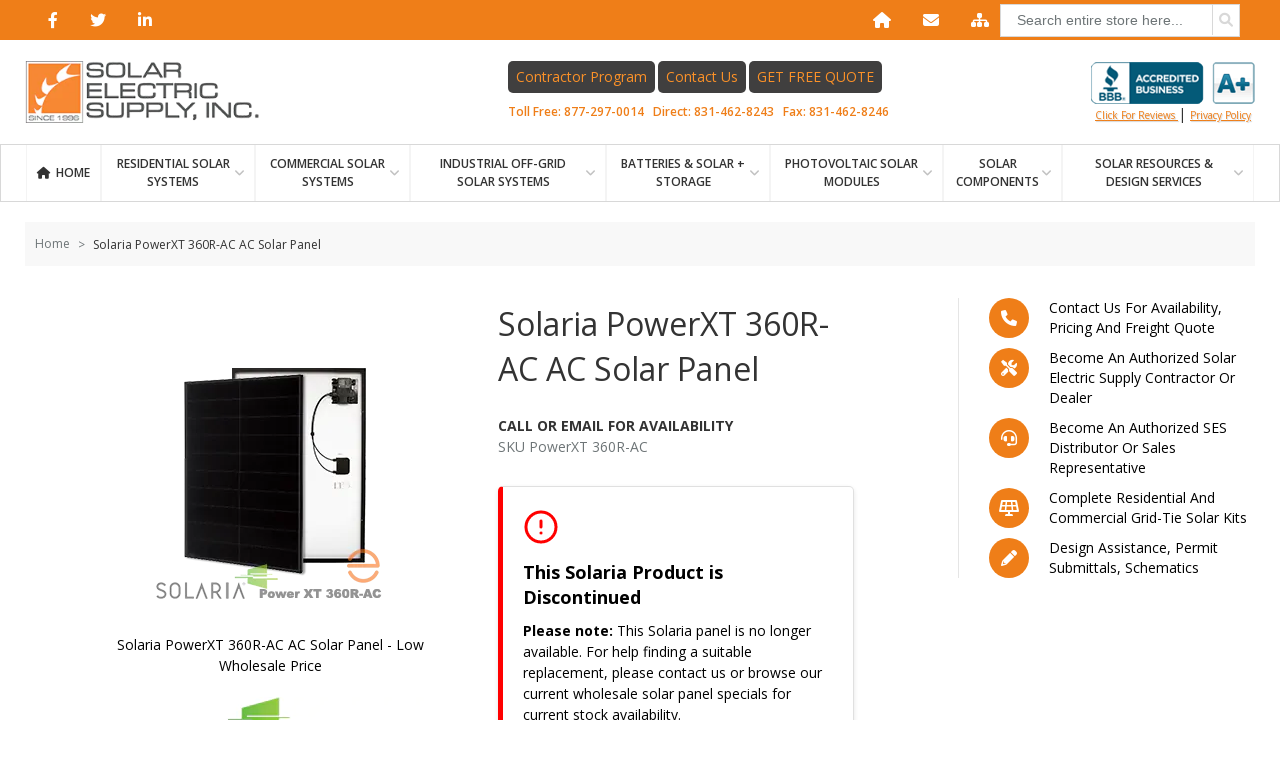

--- FILE ---
content_type: text/html; charset=UTF-8
request_url: https://www.solarelectricsupply.com/solaria-powerxt-360r-ac-solar-panel
body_size: 96335
content:
<!doctype html>
<html lang="en">
    <head prefix="og: http://ogp.me/ns# fb: http://ogp.me/ns/fb# product: http://ogp.me/ns/product#">
        <link
            rel="preload"
            href="https://www.solarelectricsupply.com/static/version1738145690/frontend/Humcommerce/solarelectric/en_US/fonts/work-sans-regular.woff2"
            as="font"
            type="font/woff2"
            crossorigin
        >

        <link
            rel="preload"
            href="https://www.solarelectricsupply.com/static/version1738145690/frontend/Humcommerce/solarelectric/en_US/fonts/work-sans-medium.woff2"
            as="font"
            type="font/woff2"
            crossorigin
        >

        <link
            rel="preload"
            href="https://www.solarelectricsupply.com/static/version1738145690/frontend/Humcommerce/solarelectric/en_US/fonts/work-sans-bold.woff2"
            as="font"
            type="font/woff2"
            crossorigin
        >

        <link
            rel="preload"
            href="https://www.solarelectricsupply.com/static/version1738145690/frontend/Humcommerce/solarelectric/en_US/fonts/playfair-display-regular.woff2"
            as="font"
            type="font/woff2"
            crossorigin
        >

        <style>
            @font-face {
                font-family: 'Work Sans';
                src: url('https://www.solarelectricsupply.com/static/version1738145690/frontend/Humcommerce/solarelectric/en_US/fonts/work-sans-regular.woff2') format('woff2');
                font-weight: 400;
                font-style: normal;
                font-display: block;
            }

            @font-face {
                font-family: 'Work Sans';
                src: url('https://www.solarelectricsupply.com/static/version1738145690/frontend/Humcommerce/solarelectric/en_US/fonts/work-sans-medium.woff2') format('woff2');
                font-weight: 500;
                font-style: normal;
                font-display: block;
            }

            @font-face {
                font-family: 'Work Sans';
                src: url('https://www.solarelectricsupply.com/static/version1738145690/frontend/Humcommerce/solarelectric/en_US/fonts/work-sans-bold.woff2') format('woff2');
                font-weight: 700;
                font-style: normal;
                font-display: block;
            }

            @font-face {
                font-family: 'Playfair Display';
                src: url('https://www.solarelectricsupply.com/static/version1738145690/frontend/Humcommerce/solarelectric/en_US/fonts/playfair-display-regular.woff2') format('woff2');
                font-weight: 400;
                font-style: normal;
                font-display: block;
            }
        </style>

        
        <style>
            @import url("https://fonts.googleapis.com/css2?family=Open+Sans:wght@300;400;600;700&display=swap");html{-ms-text-size-adjust:100%;-webkit-text-size-adjust:100%;line-height:1.15}body{margin:0}article,aside,footer,header,nav,section{display:block}h1{font-size:2em;margin:.67em 0}figcaption,figure,main{display:block}figure{margin:1em 40px}hr{box-sizing:initial;height:0;overflow:visible}pre{font-family:monospace,monospace;font-size:1em}a{-webkit-text-decoration-skip:objects;background-color:initial}abbr[title]{border-bottom:none;text-decoration:underline;-webkit-text-decoration:underline dotted;text-decoration:underline dotted}b,strong{font-weight:inherit;font-weight:bolder}code,kbd,samp{font-family:monospace,monospace;font-size:1em}dfn{font-style:italic}mark{background-color:#ff0;color:#000}small{font-size:80%}sub,sup{font-size:75%;line-height:0;position:relative;vertical-align:initial}sub{bottom:-.25em}sup{top:-.5em}audio,video{display:inline-block}audio:not([controls]){display:none;height:0}img{border-style:none}svg:not(:root){overflow:hidden}button,input,optgroup,select,textarea{font-family:sans-serif;font-size:100%;line-height:1.15;margin:0}button,input{overflow:visible}button,select{text-transform:none}[type=reset],[type=submit],button,html [type=button]{-webkit-appearance:button}[type=button]::-moz-focus-inner,[type=reset]::-moz-focus-inner,[type=submit]::-moz-focus-inner,button::-moz-focus-inner{border-style:none;padding:0}[type=button]:-moz-focusring,[type=reset]:-moz-focusring,[type=submit]:-moz-focusring,button:-moz-focusring{outline:1px dotted ButtonText}fieldset{padding:.35em .75em .625em}legend{box-sizing:border-box;color:inherit;display:table;max-width:100%;padding:0;white-space:normal}progress{display:inline-block;vertical-align:initial}textarea{overflow:auto}[type=checkbox],[type=radio]{box-sizing:border-box;padding:0}[type=number]::-webkit-inner-spin-button,[type=number]::-webkit-outer-spin-button{height:auto}[type=search]{-webkit-appearance:textfield;outline-offset:-2px}[type=search]::-webkit-search-cancel-button,[type=search]::-webkit-search-decoration{-webkit-appearance:none}::-webkit-file-upload-button{-webkit-appearance:button;font:inherit}details,menu{display:block}summary{display:list-item}canvas{display:inline-block}[hidden],template{display:none}dd,dt{margin:0;padding:0}*,:after,:before{box-sizing:border-box}body,html{color:#333;font-family:Open Sans,Arial,Helvetica Neue,Helvetica,sans-serif;font-size:14px;font-weight:400;height:100%;line-height:1.42857;min-width:320px;scroll-behavior:smooth}body{display:flex;flex-direction:column;overflow-y:scroll}.page-wrapper{flex:1 0 auto;margin-bottom:0}#maincontent{margin-top:48px}@media (min-width:1024px){#maincontent{margin-top:40px}}#maincontent.homepage,.catalog-category-view #maincontent,.catalog-product-view #maincontent{margin-top:0}dd,dl,dt,form{margin:0}.container{margin:0 15px;max-width:1450px}@media (min-width:768px){.container{margin:0 25px}}@media (min-width:1024px){.container{margin:0 25px}}@media (min-width:1480px){.container{margin:0 auto}}::-webkit-scrollbar{-webkit-appearance:none;background-color:#eaeaea;height:8px;width:8px}::-webkit-scrollbar-thumb{background:#333;border-radius:4px}body ::-webkit-scrollbar{-webkit-appearance:none;background-color:#fbfbfb;height:4px;width:4px}body ::-webkit-scrollbar-thumb{background:#d8d8d8}.row,.storecredit{box-sizing:border-box;display:flex;flex:0 1 auto;flex-direction:row;flex-wrap:wrap;margin-left:-8px;margin-right:-8px}.row--no-margins{margin-left:0;margin-right:0}.reverse.storecredit,.row.reverse{flex-direction:row-reverse}.col.reverse{flex-direction:column-reverse}.col-lg,.col-lg-1,.col-lg-2,.col-lg-3,.col-lg-4,.col-lg-5,.col-lg-6,.col-lg-7,.col-lg-8,.col-lg-9,.col-lg-10,.col-lg-11,.col-lg-12,.col-md,.col-md-1,.col-md-2,.col-md-3,.col-md-4,.col-md-5,.col-md-6,.col-md-7,.col-md-8,.col-md-9,.col-md-10,.col-md-11,.col-md-12,.col-sm,.col-sm-1,.col-sm-2,.col-sm-3,.col-sm-4,.col-sm-5,.col-sm-6,.col-sm-7,.col-sm-8,.col-sm-9,.col-sm-10,.col-sm-11,.col-sm-12,.col-xl,.col-xl-1,.col-xl-2,.col-xl-3,.col-xl-4,.col-xl-5,.col-xl-6,.col-xl-7,.col-xl-8,.col-xl-9,.col-xl-10,.col-xl-11,.col-xl-12,.col-xs,.col-xs-1,.col-xs-2,.col-xs-3,.col-xs-4,.col-xs-5,.col-xs-6,.col-xs-7,.col-xs-8,.col-xs-9,.col-xs-10,.col-xs-11,.col-xs-12{box-sizing:border-box;flex:0 0 auto;flex-basis:100%;max-width:100%;padding-left:8px;padding-right:8px}.col-xs{flex-basis:0;flex-grow:1;max-width:100%}.col-xs-1{flex-basis:8.33333333%;max-width:8.33333333%}.col-xs-2{flex-basis:16.66666667%;max-width:16.66666667%}.col-xs-3{flex-basis:25%;max-width:25%}.col-xs-4{flex-basis:33.33333333%;max-width:33.33333333%}.col-xs-5{flex-basis:41.66666667%;max-width:41.66666667%}.col-xs-6{flex-basis:50%;max-width:50%}.col-xs-7{flex-basis:58.33333333%;max-width:58.33333333%}.col-xs-8{flex-basis:66.66666667%;max-width:66.66666667%}.col-xs-9{flex-basis:75%;max-width:75%}.col-xs-10{flex-basis:83.33333333%;max-width:83.33333333%}.col-xs-11{flex-basis:91.66666667%;max-width:91.66666667%}.col-xs-12{flex-basis:100%;max-width:100%}.start-xs{justify-content:flex-start;text-align:start}.center-xs{justify-content:center;text-align:center}.end-xs{justify-content:flex-end;text-align:end}.top-xs{align-items:flex-start}.middle-xs{align-items:center}.bottom-xs{align-items:flex-end}.around-xs{justify-content:space-around}.between-xs{justify-content:space-between}.evenly-xs{justify-content:space-evenly}.first-xs{order:-1}.last-xs{order:1}.initial-order-xs{order:0}@media (min-width:480px){.col-sm{flex-basis:0;flex-grow:1;max-width:100%}.col-sm-1{flex-basis:8.33333333%;max-width:8.33333333%}.col-sm-2{flex-basis:16.66666667%;max-width:16.66666667%}.col-sm-3{flex-basis:25%;max-width:25%}.col-sm-4{flex-basis:33.33333333%;max-width:33.33333333%}.col-sm-5{flex-basis:41.66666667%;max-width:41.66666667%}.col-sm-6{flex-basis:50%;max-width:50%}.col-sm-7{flex-basis:58.33333333%;max-width:58.33333333%}.col-sm-8{flex-basis:66.66666667%;max-width:66.66666667%}.col-sm-9{flex-basis:75%;max-width:75%}.col-sm-10{flex-basis:83.33333333%;max-width:83.33333333%}.col-sm-11{flex-basis:91.66666667%;max-width:91.66666667%}.col-sm-12{flex-basis:100%;max-width:100%}.start-sm{justify-content:flex-start;text-align:start}.center-sm{justify-content:center;text-align:center}.end-sm{justify-content:flex-end;text-align:end}.top-sm{align-items:flex-start}.middle-sm{align-items:center}.bottom-sm{align-items:flex-end}.around-sm{justify-content:space-around}.between-sm{justify-content:space-between}.evenly-sm{justify-content:space-evenly}.first-sm{order:-1}.last-sm{order:1}.initial-order-sm{order:0}}@media (min-width:768px){.col-md,.col-md-1,.col-md-2,.col-md-3,.col-md-4,.col-md-5,.col-md-6,.col-md-7,.col-md-8,.col-md-9,.col-md-10,.col-md-11,.col-md-12{box-sizing:border-box;flex:0 0 auto;padding-left:8px;padding-right:8px}.col-md{flex-basis:0;flex-grow:1;max-width:100%}.col-md-1{flex-basis:8.33333333%;max-width:8.33333333%}.col-md-2{flex-basis:16.66666667%;max-width:16.66666667%}.col-md-3{flex-basis:25%;max-width:25%}.col-md-4{flex-basis:33.33333333%;max-width:33.33333333%}.col-md-5{flex-basis:41.66666667%;max-width:41.66666667%}.col-md-6{flex-basis:50%;max-width:50%}.col-md-7{flex-basis:58.33333333%;max-width:58.33333333%}.col-md-8{flex-basis:66.66666667%;max-width:66.66666667%}.col-md-9{flex-basis:75%;max-width:75%}.col-md-10{flex-basis:83.33333333%;max-width:83.33333333%}.col-md-11{flex-basis:91.66666667%;max-width:91.66666667%}.col-md-12{flex-basis:100%;max-width:100%}.start-md{justify-content:flex-start;text-align:start}.center-md{justify-content:center;text-align:center}.end-md{justify-content:flex-end;text-align:end}.top-md{align-items:flex-start}.middle-md{align-items:center}.bottom-md{align-items:flex-end}.around-md{justify-content:space-around}.between-md{justify-content:space-between}.evenly-md{justify-content:space-evenly}.first-md{order:-1}.last-md{order:1}.initial-order-md{order:0}}@media (min-width:1024px){.col-lg,.col-lg-1,.col-lg-2,.col-lg-3,.col-lg-4,.col-lg-5,.col-lg-6,.col-lg-7,.col-lg-8,.col-lg-9,.col-lg-10,.col-lg-11,.col-lg-12{box-sizing:border-box;flex:0 0 auto;padding-left:8px;padding-right:8px}.col-lg{flex-basis:0;flex-grow:1;max-width:100%}.col-lg-1{flex-basis:8.33333333%;max-width:8.33333333%}.col-lg-2{flex-basis:16.66666667%;max-width:16.66666667%}.col-lg-3{flex-basis:25%;max-width:25%}.col-lg-4{flex-basis:33.33333333%;max-width:33.33333333%}.col-lg-5{flex-basis:41.66666667%;max-width:41.66666667%}.col-lg-6{flex-basis:50%;max-width:50%}.col-lg-7{flex-basis:58.33333333%;max-width:58.33333333%}.col-lg-8{flex-basis:66.66666667%;max-width:66.66666667%}.col-lg-9{flex-basis:75%;max-width:75%}.col-lg-10{flex-basis:83.33333333%;max-width:83.33333333%}.col-lg-11{flex-basis:91.66666667%;max-width:91.66666667%}.col-lg-12{flex-basis:100%;max-width:100%}.start-lg{justify-content:flex-start;text-align:start}.center-lg{justify-content:center;text-align:center}.end-lg{justify-content:flex-end;text-align:end}.top-lg{align-items:flex-start}.middle-lg{align-items:center}.bottom-lg{align-items:flex-end}.around-lg{justify-content:space-around}.between-lg{justify-content:space-between}.evenly-lg{justify-content:space-evenly}.first-lg{order:-1}.last-lg{order:1}.initial-order-lg{order:0}}@media (min-width:1200px){.col-xl,.col-xl-1,.col-xl-2,.col-xl-3,.col-xl-4,.col-xl-5,.col-xl-6,.col-xl-7,.col-xl-8,.col-xl-9,.col-xl-10,.col-xl-11,.col-xl-12{box-sizing:border-box;flex:0 0 auto;padding-left:8px;padding-right:8px}.col-xl{flex-basis:0;flex-grow:1;max-width:100%}.col-xl-1{flex-basis:8.33333333%;max-width:8.33333333%}.col-xl-2{flex-basis:16.66666667%;max-width:16.66666667%}.col-xl-3{flex-basis:25%;max-width:25%}.col-xl-4{flex-basis:33.33333333%;max-width:33.33333333%}.col-xl-5{flex-basis:41.66666667%;max-width:41.66666667%}.col-xl-6{flex-basis:50%;max-width:50%}.col-xl-7{flex-basis:58.33333333%;max-width:58.33333333%}.col-xl-8{flex-basis:66.66666667%;max-width:66.66666667%}.col-xl-9{flex-basis:75%;max-width:75%}.col-xl-10{flex-basis:83.33333333%;max-width:83.33333333%}.col-xl-11{flex-basis:91.66666667%;max-width:91.66666667%}.col-xl-12{flex-basis:100%;max-width:100%}.start-xl{justify-content:flex-start;text-align:start}.center-xl{justify-content:center;text-align:center}.end-xl{justify-content:flex-end;text-align:end}.top-xl{align-items:flex-start}.middle-xl{align-items:center}.bottom-xl{align-items:flex-end}.around-xl{justify-content:space-around}.between-xl{justify-content:space-between}.evenly-xl{justify-content:space-evenly}.first-xl{order:-1}.last-xl{order:1}.initial-order-xl{order:0}}.page-layout-2columns-left .columns,.page-layout-2columns-right .columns{display:flex;flex-direction:column}@media (min-width:768px){.page-layout-2columns-left .columns,.page-layout-2columns-right .columns{flex-direction:row}.page-layout-2columns-left .main,.page-layout-2columns-right .main{flex:1 0 75%;max-width:75%;order:1}.page-layout-2columns-left .sidebar,.page-layout-2columns-right .sidebar{flex:1 0 25%;max-width:25%}.page-layout-2columns-right .main{order:0}}.icon{display:block;height:24px;padding:0;pointer-events:none;transition:all .3s ease-in-out;width:24px}.grecaptcha-badge{z-index:100}.captcha-image{display:flex;justify-content:space-between;margin:8px 0;width:100%}.captcha-img{width:auto}.amcard-title,.file-upload__attachments>span,.label,label{color:#6e7577;display:block;font-family:Open Sans,Arial,Helvetica Neue,Helvetica,sans-serif;font-size:14px;font-weight:400;line-height:1.42857;margin:0 0 4px;transition:none}.input--inline .input__label,.input--inline .webforms .amcard-title,.input--inline .webforms .file-upload__attachments>span,.input--inline .webforms .label,.input--inline .webforms label,.label--inline,.select--inline .amcard-title,.select--inline .file-upload__attachments>span,.select--inline .label,.select--inline label,.select--with-button .amcard-title,.select--with-button .file-upload__attachments>span,.select--with-button .label,.select--with-button label,.webforms .input--inline .amcard-title,.webforms .input--inline .file-upload__attachments>span,.webforms .input--inline .label,.webforms .input--inline label{margin:0 8px 0 0}.label--hidden{clip:rect(0 0 0 0);border:0;height:1px;margin:-1px;overflow:hidden;padding:0;position:absolute;width:1px}.link,a{align-items:flex-start;color:#333;display:inline-flex;font-family:Open Sans,Arial,Helvetica Neue,Helvetica,sans-serif;font-weight:400;line-height:1.42857;text-decoration:none;transition:all .3s ease-in-out}.link:hover,a:hover{color:#0075e4;cursor:pointer;text-decoration:underline}.link--invert{color:#0075e4;text-decoration:none}.link--invert:hover{color:#333}.link--secondary{color:#6e7577;text-decoration:none}.link--secondary:hover{color:#333}.link--visually-hidden{clip:rect(0 0 0 0);border:0;height:1px;margin:-1px;overflow:hidden;padding:0;position:absolute;width:1px}.link--visually-hidden.focus-visible,.link--visually-hidden:active,.link--visually-hidden:focus{clip:auto;height:auto;margin:0;overflow:visible;position:static;width:auto}.link--button:hover{color:inherit}cite .link,cite a,p .link,p a{background-clip:content-box;text-decoration:underline}cite .link.focus-visible:not(.banner),cite a.focus-visible:not(.banner),p .link.focus-visible:not(.banner),p a.focus-visible:not(.banner){background-color:#00b8ff;color:#333;outline:0;text-decoration:underline}.button,.button-extend [type=button],.button-extend [type=submit],.page-main .product-view .more-filters-btn,.page-main .product-view .yotpo-default-button.primary-color-btn.yotpo-submit,.page-main .product-view .yotpo-filter-tag,.page-main .product-view button.yotpo-default-button,.page-main .product-view div.yotpo-default-button,.page-main .product-view input.yotpo-default-button[type=button],.ui-datepicker .ui-datepicker-buttonpane button,.webforms button[type=submit],a.pagebuilder-button-link,a.pagebuilder-button-primary,a.pagebuilder-button-secondary,button.pagebuilder-button-link,button.pagebuilder-button-primary,button.pagebuilder-button-secondary,div.pagebuilder-button-link,div.pagebuilder-button-primary,div.pagebuilder-button-secondary{align-items:center;background-color:#333;border:none;border-radius:0;color:#fff;cursor:pointer;display:inline-flex;font-family:Open Sans,Arial,Helvetica Neue,Helvetica,sans-serif;font-size:14px;font-weight:700;justify-content:center;line-height:1;min-height:35px;min-width:35px;outline:none;padding:0 32px;position:relative;text-align:center;text-decoration:none;text-transform:uppercase;transform:perspective(1px) translateZ(0);transition:all .5s ease-in-out}.button-extend [type=button]:before,.button-extend [type=submit]:before,.button:before,.page-main .product-view .more-filters-btn:before,.page-main .product-view .yotpo-default-button.primary-color-btn.yotpo-submit:before,.page-main .product-view .yotpo-filter-tag:before,.page-main .product-view .yotpo .yotpo-pager .yotpo-icon:before,.page-main .product-view button.yotpo-default-button:before,.page-main .product-view div.yotpo-default-button:before,.page-main .product-view input.yotpo-default-button[type=button]:before,.ui-datepicker .ui-datepicker-buttonpane button:before,.webforms button[type=submit]:before,a.pagebuilder-button-link:before,a.pagebuilder-button-primary:before,a.pagebuilder-button-secondary:before,button.pagebuilder-button-link:before,button.pagebuilder-button-primary:before,button.pagebuilder-button-secondary:before,div.pagebuilder-button-link:before,div.pagebuilder-button-primary:before,div.pagebuilder-button-secondary:before{background-color:#333;bottom:0;content:"";display:block;left:0;pointer-events:none;position:absolute;top:0;transform:scaleX(0);transform-origin:0 50%;transition:all .5s ease-in-out;width:100%}.button-extend [type=button]:after,.button-extend [type=submit]:after,.button:after,.page-main .product-view .more-filters-btn:after,.page-main .product-view .yotpo-default-button.primary-color-btn.yotpo-submit:after,.page-main .product-view .yotpo-filter-tag:after,.page-main .product-view .yotpo .yotpo-pager .yotpo-icon:after,.page-main .product-view button.yotpo-default-button:after,.page-main .product-view div.yotpo-default-button:after,.page-main .product-view input.yotpo-default-button[type=button]:after,.ui-datepicker .ui-datepicker-buttonpane button:after,.webforms button[type=submit]:after,a.pagebuilder-button-link:after,a.pagebuilder-button-primary:after,a.pagebuilder-button-secondary:after,button.pagebuilder-button-link:after,button.pagebuilder-button-primary:after,button.pagebuilder-button-secondary:after,div.pagebuilder-button-link:after,div.pagebuilder-button-primary:after,div.pagebuilder-button-secondary:after{content:url(https://www.solarelectricsupply.com/static/version1738145690/frontend/Humcommerce/solarelectric/en_US/images/icons/arrow-right-light.svg);display:block;height:24px;left:20%;opacity:0;padding:0;pointer-events:none;position:absolute;top:50%;transform:translateY(-50%);transform-origin:center;transition:all .5s ease-in-out;width:24px;z-index:1}.button-extend .focus-visible[type=button],.button-extend .focus-visible[type=submit],.button-extend :hover[type=button],.button-extend :hover[type=submit],.button.focus-visible,.button:hover,.page-main .product-view .focus-visible.more-filters-btn,.page-main .product-view .focus-visible.yotpo-default-button.primary-color-btn.yotpo-submit,.page-main .product-view .focus-visible.yotpo-filter-tag,.page-main .product-view .more-filters-btn:hover,.page-main .product-view .yotpo-default-button.primary-color-btn.yotpo-submit:hover,.page-main .product-view .yotpo-filter-tag:hover,.page-main .product-view button.focus-visible.yotpo-default-button,.page-main .product-view button.yotpo-default-button:hover,.page-main .product-view div.focus-visible.yotpo-default-button,.page-main .product-view div.yotpo-default-button:hover,.page-main .product-view input.focus-visible.yotpo-default-button[type=button],.page-main .product-view input.yotpo-default-button:hover[type=button],.ui-datepicker .ui-datepicker-buttonpane button.focus-visible,.ui-datepicker .ui-datepicker-buttonpane button:hover,.webforms button.focus-visible[type=submit],.webforms button:hover[type=submit],a.focus-visible.pagebuilder-button-link,a.focus-visible.pagebuilder-button-primary,a.focus-visible.pagebuilder-button-secondary,a.pagebuilder-button-link:hover,a.pagebuilder-button-primary:hover,a.pagebuilder-button-secondary:hover,button.focus-visible.pagebuilder-button-link,button.focus-visible.pagebuilder-button-primary,button.focus-visible.pagebuilder-button-secondary,button.pagebuilder-button-link:hover,button.pagebuilder-button-primary:hover,button.pagebuilder-button-secondary:hover,div.focus-visible.pagebuilder-button-link,div.focus-visible.pagebuilder-button-primary,div.focus-visible.pagebuilder-button-secondary,div.pagebuilder-button-link:hover,div.pagebuilder-button-primary:hover,div.pagebuilder-button-secondary:hover{background-color:initial;text-decoration:none}.button-extend .focus-visible[type=button]:before,.button-extend .focus-visible[type=submit]:before,.button-extend [type=button]:hover:before,.button-extend [type=submit]:hover:before,.button.focus-visible:before,.button:hover:before,.page-main .product-view .focus-visible.more-filters-btn:before,.page-main .product-view .focus-visible.yotpo-default-button.primary-color-btn.yotpo-submit:before,.page-main .product-view .focus-visible.yotpo-filter-tag:before,.page-main .product-view .more-filters-btn:hover:before,.page-main .product-view .yotpo-default-button.primary-color-btn.yotpo-submit:hover:before,.page-main .product-view .yotpo-filter-tag:hover:before,.page-main .product-view .yotpo .yotpo-pager .focus-visible.yotpo-icon:before,.page-main .product-view .yotpo .yotpo-pager .yotpo-icon:hover:before,.page-main .product-view button.focus-visible.yotpo-default-button:before,.page-main .product-view button.yotpo-default-button:hover:before,.page-main .product-view div.focus-visible.yotpo-default-button:before,.page-main .product-view div.yotpo-default-button:hover:before,.page-main .product-view input.focus-visible.yotpo-default-button[type=button]:before,.page-main .product-view input.yotpo-default-button[type=button]:hover:before,.ui-datepicker .ui-datepicker-buttonpane button.focus-visible:before,.ui-datepicker .ui-datepicker-buttonpane button:hover:before,.webforms button.focus-visible[type=submit]:before,.webforms button[type=submit]:hover:before,a.focus-visible.pagebuilder-button-link:before,a.focus-visible.pagebuilder-button-primary:before,a.focus-visible.pagebuilder-button-secondary:before,a.pagebuilder-button-link:hover:before,a.pagebuilder-button-primary:hover:before,a.pagebuilder-button-secondary:hover:before,button.focus-visible.pagebuilder-button-link:before,button.focus-visible.pagebuilder-button-primary:before,button.focus-visible.pagebuilder-button-secondary:before,button.pagebuilder-button-link:hover:before,button.pagebuilder-button-primary:hover:before,button.pagebuilder-button-secondary:hover:before,div.focus-visible.pagebuilder-button-link:before,div.focus-visible.pagebuilder-button-primary:before,div.focus-visible.pagebuilder-button-secondary:before,div.pagebuilder-button-link:hover:before,div.pagebuilder-button-primary:hover:before,div.pagebuilder-button-secondary:hover:before{display:block;transform:scaleX(1)}.button-extend .focus-visible[type=button]:after,.button-extend .focus-visible[type=submit]:after,.button-extend [type=button]:hover:after,.button-extend [type=submit]:hover:after,.button.focus-visible:after,.button:hover:after,.page-main .product-view .focus-visible.more-filters-btn:after,.page-main .product-view .focus-visible.yotpo-default-button.primary-color-btn.yotpo-submit:after,.page-main .product-view .focus-visible.yotpo-filter-tag:after,.page-main .product-view .more-filters-btn:hover:after,.page-main .product-view .yotpo-default-button.primary-color-btn.yotpo-submit:hover:after,.page-main .product-view .yotpo-filter-tag:hover:after,.page-main .product-view .yotpo .yotpo-pager .focus-visible.yotpo-icon:after,.page-main .product-view .yotpo .yotpo-pager .yotpo-icon:hover:after,.page-main .product-view button.focus-visible.yotpo-default-button:after,.page-main .product-view button.yotpo-default-button:hover:after,.page-main .product-view div.focus-visible.yotpo-default-button:after,.page-main .product-view div.yotpo-default-button:hover:after,.page-main .product-view input.focus-visible.yotpo-default-button[type=button]:after,.page-main .product-view input.yotpo-default-button[type=button]:hover:after,.ui-datepicker .ui-datepicker-buttonpane button.focus-visible:after,.ui-datepicker .ui-datepicker-buttonpane button:hover:after,.webforms button.focus-visible[type=submit]:after,.webforms button[type=submit]:hover:after,a.focus-visible.pagebuilder-button-link:after,a.focus-visible.pagebuilder-button-primary:after,a.focus-visible.pagebuilder-button-secondary:after,a.pagebuilder-button-link:hover:after,a.pagebuilder-button-primary:hover:after,a.pagebuilder-button-secondary:hover:after,button.focus-visible.pagebuilder-button-link:after,button.focus-visible.pagebuilder-button-primary:after,button.focus-visible.pagebuilder-button-secondary:after,button.pagebuilder-button-link:hover:after,button.pagebuilder-button-primary:hover:after,button.pagebuilder-button-secondary:hover:after,div.focus-visible.pagebuilder-button-link:after,div.focus-visible.pagebuilder-button-primary:after,div.focus-visible.pagebuilder-button-secondary:after,div.pagebuilder-button-link:hover:after,div.pagebuilder-button-primary:hover:after,div.pagebuilder-button-secondary:hover:after{display:block;left:calc(50% - 12px);opacity:1}.button-extend :disabled[type=button],.button-extend :disabled[type=submit],.button-extend [disabled][type=button],.button-extend [disabled][type=submit],.button:disabled,.button[disabled],.opc-wrapper .shipping-address-item.selected-item .action-select-shipping-item,.opc-wrapper .shipping-address-item.selected .action-select-shipping-item,.page-main .product-view .more-filters-btn:disabled,.page-main .product-view .more-filters-btn[disabled],.page-main .product-view .yotpo-default-button.primary-color-btn.yotpo-submit:disabled,.page-main .product-view .yotpo-default-button.primary-color-btn.yotpo-submit[disabled],.page-main .product-view .yotpo-filter-tag:disabled,.page-main .product-view .yotpo-filter-tag[disabled],.page-main .product-view button.yotpo-default-button:disabled,.page-main .product-view button.yotpo-default-button[disabled],.page-main .product-view div.yotpo-default-button:disabled,.page-main .product-view div.yotpo-default-button[disabled],.page-main .product-view input.yotpo-default-button:disabled[type=button],.page-main .product-view input.yotpo-default-button[disabled][type=button],.store-locator.amlocator-main-container .amlocator-search-container .amlocator-button.-nearby:disabled,.store-locator.amlocator-main-container .amlocator-search-container .amlocator-button.-nearby[disabled],.ui-datepicker .ui-datepicker-buttonpane button:disabled,.ui-datepicker .ui-datepicker-buttonpane button[disabled],.webforms button:disabled[type=submit],.webforms button[disabled][type=submit],a.pagebuilder-button-link:disabled,a.pagebuilder-button-link[disabled],a.pagebuilder-button-primary:disabled,a.pagebuilder-button-primary[disabled],a.pagebuilder-button-secondary:disabled,a.pagebuilder-button-secondary[disabled],button.pagebuilder-button-link:disabled,button.pagebuilder-button-link[disabled],button.pagebuilder-button-primary:disabled,button.pagebuilder-button-primary[disabled],button.pagebuilder-button-secondary:disabled,button.pagebuilder-button-secondary[disabled],div.pagebuilder-button-link:disabled,div.pagebuilder-button-link[disabled],div.pagebuilder-button-primary:disabled,div.pagebuilder-button-primary[disabled],div.pagebuilder-button-secondary:disabled,div.pagebuilder-button-secondary[disabled]{background-color:#d8d8d8;border-color:#d8d8d8;color:#fff;cursor:not-allowed}.button-extend :disabled[type=button] .icon,.button-extend :disabled[type=submit] .icon,.button-extend [disabled][type=button] .icon,.button-extend [disabled][type=submit] .icon,.button:disabled .icon,.button[disabled] .icon,.opc-wrapper .shipping-address-item.selected-item .action-select-shipping-item .icon,.opc-wrapper .shipping-address-item.selected .action-select-shipping-item .icon,.page-main .product-view .more-filters-btn:disabled .icon,.page-main .product-view .more-filters-btn[disabled] .icon,.page-main .product-view .yotpo-default-button.primary-color-btn.yotpo-submit:disabled .icon,.page-main .product-view .yotpo-default-button.primary-color-btn.yotpo-submit[disabled] .icon,.page-main .product-view .yotpo-filter-tag:disabled .icon,.page-main .product-view .yotpo-filter-tag[disabled] .icon,.page-main .product-view button.yotpo-default-button:disabled .icon,.page-main .product-view button.yotpo-default-button[disabled] .icon,.page-main .product-view div.yotpo-default-button:disabled .icon,.page-main .product-view div.yotpo-default-button[disabled] .icon,.page-main .product-view input.yotpo-default-button:disabled[type=button] .icon,.page-main .product-view input.yotpo-default-button[disabled][type=button] .icon,.store-locator.amlocator-main-container .amlocator-search-container .amlocator-button.-nearby:disabled .icon,.store-locator.amlocator-main-container .amlocator-search-container .amlocator-button.-nearby[disabled] .icon,.ui-datepicker .ui-datepicker-buttonpane button:disabled .icon,.ui-datepicker .ui-datepicker-buttonpane button[disabled] .icon,.webforms button:disabled[type=submit] .icon,.webforms button[disabled][type=submit] .icon,a.pagebuilder-button-link:disabled .icon,a.pagebuilder-button-link[disabled] .icon,a.pagebuilder-button-primary:disabled .icon,a.pagebuilder-button-primary[disabled] .icon,a.pagebuilder-button-secondary:disabled .icon,a.pagebuilder-button-secondary[disabled] .icon,button.pagebuilder-button-link:disabled .icon,button.pagebuilder-button-link[disabled] .icon,button.pagebuilder-button-primary:disabled .icon,button.pagebuilder-button-primary[disabled] .icon,button.pagebuilder-button-secondary:disabled .icon,button.pagebuilder-button-secondary[disabled] .icon,div.pagebuilder-button-link:disabled .icon,div.pagebuilder-button-link[disabled] .icon,div.pagebuilder-button-primary:disabled .icon,div.pagebuilder-button-primary[disabled] .icon,div.pagebuilder-button-secondary:disabled .icon,div.pagebuilder-button-secondary[disabled] .icon{fill:#fff}.button-extend :disabled.focus-visible[type=button],.button-extend :disabled.focus-visible[type=submit],.button-extend :disabled:hover[type=button],.button-extend :disabled:hover[type=submit],.button-extend [disabled].focus-visible[type=button],.button-extend [disabled].focus-visible[type=submit],.button-extend [disabled]:hover[type=button],.button-extend [disabled]:hover[type=submit],.button:disabled.focus-visible,.button:disabled:hover,.button[disabled].focus-visible,.button[disabled]:hover,.opc-wrapper .shipping-address-item.selected-item .action-select-shipping-item:hover,.opc-wrapper .shipping-address-item.selected-item .focus-visible.action-select-shipping-item,.opc-wrapper .shipping-address-item.selected .action-select-shipping-item:hover,.opc-wrapper .shipping-address-item.selected .focus-visible.action-select-shipping-item,.page-main .product-view .more-filters-btn:disabled.focus-visible,.page-main .product-view .more-filters-btn:disabled:hover,.page-main .product-view .more-filters-btn[disabled].focus-visible,.page-main .product-view .more-filters-btn[disabled]:hover,.page-main .product-view .yotpo-default-button.primary-color-btn.yotpo-submit:disabled.focus-visible,.page-main .product-view .yotpo-default-button.primary-color-btn.yotpo-submit:disabled:hover,.page-main .product-view .yotpo-default-button.primary-color-btn.yotpo-submit[disabled].focus-visible,.page-main .product-view .yotpo-default-button.primary-color-btn.yotpo-submit[disabled]:hover,.page-main .product-view .yotpo-filter-tag:disabled.focus-visible,.page-main .product-view .yotpo-filter-tag:disabled:hover,.page-main .product-view .yotpo-filter-tag[disabled].focus-visible,.page-main .product-view .yotpo-filter-tag[disabled]:hover,.page-main .product-view button.yotpo-default-button:disabled.focus-visible,.page-main .product-view button.yotpo-default-button:disabled:hover,.page-main .product-view button.yotpo-default-button[disabled].focus-visible,.page-main .product-view button.yotpo-default-button[disabled]:hover,.page-main .product-view div.yotpo-default-button:disabled.focus-visible,.page-main .product-view div.yotpo-default-button:disabled:hover,.page-main .product-view div.yotpo-default-button[disabled].focus-visible,.page-main .product-view div.yotpo-default-button[disabled]:hover,.page-main .product-view input.yotpo-default-button:disabled.focus-visible[type=button],.page-main .product-view input.yotpo-default-button:disabled:hover[type=button],.page-main .product-view input.yotpo-default-button[disabled].focus-visible[type=button],.page-main .product-view input.yotpo-default-button[disabled]:hover[type=button],.store-locator.amlocator-main-container .amlocator-search-container .amlocator-button.-nearby:hover:disabled,.store-locator.amlocator-main-container .amlocator-search-container .amlocator-button.-nearby:hover[disabled],.store-locator.amlocator-main-container .amlocator-search-container .focus-visible.amlocator-button.-nearby:disabled,.store-locator.amlocator-main-container .amlocator-search-container .focus-visible.amlocator-button.-nearby[disabled],.ui-datepicker .ui-datepicker-buttonpane button:disabled.focus-visible,.ui-datepicker .ui-datepicker-buttonpane button:disabled:hover,.ui-datepicker .ui-datepicker-buttonpane button[disabled].focus-visible,.ui-datepicker .ui-datepicker-buttonpane button[disabled]:hover,.webforms button:disabled.focus-visible[type=submit],.webforms button:disabled:hover[type=submit],.webforms button[disabled].focus-visible[type=submit],.webforms button[disabled]:hover[type=submit],a.pagebuilder-button-link:disabled.focus-visible,a.pagebuilder-button-link:disabled:hover,a.pagebuilder-button-link[disabled].focus-visible,a.pagebuilder-button-link[disabled]:hover,a.pagebuilder-button-primary:disabled.focus-visible,a.pagebuilder-button-primary:disabled:hover,a.pagebuilder-button-primary[disabled].focus-visible,a.pagebuilder-button-primary[disabled]:hover,a.pagebuilder-button-secondary:disabled.focus-visible,a.pagebuilder-button-secondary:disabled:hover,a.pagebuilder-button-secondary[disabled].focus-visible,a.pagebuilder-button-secondary[disabled]:hover,button.pagebuilder-button-link:disabled.focus-visible,button.pagebuilder-button-link:disabled:hover,button.pagebuilder-button-link[disabled].focus-visible,button.pagebuilder-button-link[disabled]:hover,button.pagebuilder-button-primary:disabled.focus-visible,button.pagebuilder-button-primary:disabled:hover,button.pagebuilder-button-primary[disabled].focus-visible,button.pagebuilder-button-primary[disabled]:hover,button.pagebuilder-button-secondary:disabled.focus-visible,button.pagebuilder-button-secondary:disabled:hover,button.pagebuilder-button-secondary[disabled].focus-visible,button.pagebuilder-button-secondary[disabled]:hover,div.pagebuilder-button-link:disabled.focus-visible,div.pagebuilder-button-link:disabled:hover,div.pagebuilder-button-link[disabled].focus-visible,div.pagebuilder-button-link[disabled]:hover,div.pagebuilder-button-primary:disabled.focus-visible,div.pagebuilder-button-primary:disabled:hover,div.pagebuilder-button-primary[disabled].focus-visible,div.pagebuilder-button-primary[disabled]:hover,div.pagebuilder-button-secondary:disabled.focus-visible,div.pagebuilder-button-secondary:disabled:hover,div.pagebuilder-button-secondary[disabled].focus-visible,div.pagebuilder-button-secondary[disabled]:hover{background-color:#d8d8d8}.button-extend [type=button]:disabled.focus-visible:after,.button-extend [type=button]:disabled.focus-visible:before,.button-extend [type=button]:disabled:hover:after,.button-extend [type=button]:disabled:hover:before,.button-extend [type=button][disabled].focus-visible:after,.button-extend [type=button][disabled].focus-visible:before,.button-extend [type=button][disabled]:hover:after,.button-extend [type=button][disabled]:hover:before,.button-extend [type=submit]:disabled.focus-visible:after,.button-extend [type=submit]:disabled.focus-visible:before,.button-extend [type=submit]:disabled:hover:after,.button-extend [type=submit]:disabled:hover:before,.button-extend [type=submit][disabled].focus-visible:after,.button-extend [type=submit][disabled].focus-visible:before,.button-extend [type=submit][disabled]:hover:after,.button-extend [type=submit][disabled]:hover:before,.button:disabled.focus-visible:after,.button:disabled.focus-visible:before,.button:disabled:hover:after,.button:disabled:hover:before,.button[disabled].focus-visible:after,.button[disabled].focus-visible:before,.button[disabled]:hover:after,.button[disabled]:hover:before,.opc-wrapper .shipping-address-item.selected-item .action-select-shipping-item:hover:after,.opc-wrapper .shipping-address-item.selected-item .action-select-shipping-item:hover:before,.opc-wrapper .shipping-address-item.selected-item .focus-visible.action-select-shipping-item:after,.opc-wrapper .shipping-address-item.selected-item .focus-visible.action-select-shipping-item:before,.opc-wrapper .shipping-address-item.selected .action-select-shipping-item:hover:after,.opc-wrapper .shipping-address-item.selected .action-select-shipping-item:hover:before,.opc-wrapper .shipping-address-item.selected .focus-visible.action-select-shipping-item:after,.opc-wrapper .shipping-address-item.selected .focus-visible.action-select-shipping-item:before,.page-main .product-view .more-filters-btn:disabled.focus-visible:after,.page-main .product-view .more-filters-btn:disabled.focus-visible:before,.page-main .product-view .more-filters-btn:disabled:hover:after,.page-main .product-view .more-filters-btn:disabled:hover:before,.page-main .product-view .more-filters-btn[disabled].focus-visible:after,.page-main .product-view .more-filters-btn[disabled].focus-visible:before,.page-main .product-view .more-filters-btn[disabled]:hover:after,.page-main .product-view .more-filters-btn[disabled]:hover:before,.page-main .product-view .yotpo-default-button.primary-color-btn.yotpo-submit:disabled.focus-visible:after,.page-main .product-view .yotpo-default-button.primary-color-btn.yotpo-submit:disabled.focus-visible:before,.page-main .product-view .yotpo-default-button.primary-color-btn.yotpo-submit:disabled:hover:after,.page-main .product-view .yotpo-default-button.primary-color-btn.yotpo-submit:disabled:hover:before,.page-main .product-view .yotpo-default-button.primary-color-btn.yotpo-submit[disabled].focus-visible:after,.page-main .product-view .yotpo-default-button.primary-color-btn.yotpo-submit[disabled].focus-visible:before,.page-main .product-view .yotpo-default-button.primary-color-btn.yotpo-submit[disabled]:hover:after,.page-main .product-view .yotpo-default-button.primary-color-btn.yotpo-submit[disabled]:hover:before,.page-main .product-view .yotpo-filter-tag:disabled.focus-visible:after,.page-main .product-view .yotpo-filter-tag:disabled.focus-visible:before,.page-main .product-view .yotpo-filter-tag:disabled:hover:after,.page-main .product-view .yotpo-filter-tag:disabled:hover:before,.page-main .product-view .yotpo-filter-tag[disabled].focus-visible:after,.page-main .product-view .yotpo-filter-tag[disabled].focus-visible:before,.page-main .product-view .yotpo-filter-tag[disabled]:hover:after,.page-main .product-view .yotpo-filter-tag[disabled]:hover:before,.page-main .product-view .yotpo .yotpo-pager .yotpo-icon:disabled.focus-visible:after,.page-main .product-view .yotpo .yotpo-pager .yotpo-icon:disabled.focus-visible:before,.page-main .product-view .yotpo .yotpo-pager .yotpo-icon:disabled:hover:after,.page-main .product-view .yotpo .yotpo-pager .yotpo-icon:disabled:hover:before,.page-main .product-view .yotpo .yotpo-pager .yotpo-icon[disabled].focus-visible:after,.page-main .product-view .yotpo .yotpo-pager .yotpo-icon[disabled].focus-visible:before,.page-main .product-view .yotpo .yotpo-pager .yotpo-icon[disabled]:hover:after,.page-main .product-view .yotpo .yotpo-pager .yotpo-icon[disabled]:hover:before,.page-main .product-view button.yotpo-default-button:disabled.focus-visible:after,.page-main .product-view button.yotpo-default-button:disabled.focus-visible:before,.page-main .product-view button.yotpo-default-button:disabled:hover:after,.page-main .product-view button.yotpo-default-button:disabled:hover:before,.page-main .product-view button.yotpo-default-button[disabled].focus-visible:after,.page-main .product-view button.yotpo-default-button[disabled].focus-visible:before,.page-main .product-view button.yotpo-default-button[disabled]:hover:after,.page-main .product-view button.yotpo-default-button[disabled]:hover:before,.page-main .product-view div.yotpo-default-button:disabled.focus-visible:after,.page-main .product-view div.yotpo-default-button:disabled.focus-visible:before,.page-main .product-view div.yotpo-default-button:disabled:hover:after,.page-main .product-view div.yotpo-default-button:disabled:hover:before,.page-main .product-view div.yotpo-default-button[disabled].focus-visible:after,.page-main .product-view div.yotpo-default-button[disabled].focus-visible:before,.page-main .product-view div.yotpo-default-button[disabled]:hover:after,.page-main .product-view div.yotpo-default-button[disabled]:hover:before,.page-main .product-view input.yotpo-default-button[type=button]:disabled.focus-visible:after,.page-main .product-view input.yotpo-default-button[type=button]:disabled.focus-visible:before,.page-main .product-view input.yotpo-default-button[type=button]:disabled:hover:after,.page-main .product-view input.yotpo-default-button[type=button]:disabled:hover:before,.page-main .product-view input.yotpo-default-button[type=button][disabled].focus-visible:after,.page-main .product-view input.yotpo-default-button[type=button][disabled].focus-visible:before,.page-main .product-view input.yotpo-default-button[type=button][disabled]:hover:after,.page-main .product-view input.yotpo-default-button[type=button][disabled]:hover:before,.store-locator.amlocator-main-container .amlocator-search-container .amlocator-button.-nearby:disabled:hover:after,.store-locator.amlocator-main-container .amlocator-search-container .amlocator-button.-nearby:disabled:hover:before,.store-locator.amlocator-main-container .amlocator-search-container .amlocator-button.-nearby[disabled]:hover:after,.store-locator.amlocator-main-container .amlocator-search-container .amlocator-button.-nearby[disabled]:hover:before,.store-locator.amlocator-main-container .amlocator-search-container .focus-visible.amlocator-button.-nearby:disabled:after,.store-locator.amlocator-main-container .amlocator-search-container .focus-visible.amlocator-button.-nearby:disabled:before,.store-locator.amlocator-main-container .amlocator-search-container .focus-visible.amlocator-button.-nearby[disabled]:after,.store-locator.amlocator-main-container .amlocator-search-container .focus-visible.amlocator-button.-nearby[disabled]:before,.ui-datepicker .ui-datepicker-buttonpane button:disabled.focus-visible:after,.ui-datepicker .ui-datepicker-buttonpane button:disabled.focus-visible:before,.ui-datepicker .ui-datepicker-buttonpane button:disabled:hover:after,.ui-datepicker .ui-datepicker-buttonpane button:disabled:hover:before,.ui-datepicker .ui-datepicker-buttonpane button[disabled].focus-visible:after,.ui-datepicker .ui-datepicker-buttonpane button[disabled].focus-visible:before,.ui-datepicker .ui-datepicker-buttonpane button[disabled]:hover:after,.ui-datepicker .ui-datepicker-buttonpane button[disabled]:hover:before,.webforms button[type=submit]:disabled.focus-visible:after,.webforms button[type=submit]:disabled.focus-visible:before,.webforms button[type=submit]:disabled:hover:after,.webforms button[type=submit]:disabled:hover:before,.webforms button[type=submit][disabled].focus-visible:after,.webforms button[type=submit][disabled].focus-visible:before,.webforms button[type=submit][disabled]:hover:after,.webforms button[type=submit][disabled]:hover:before,a.pagebuilder-button-link:disabled.focus-visible:after,a.pagebuilder-button-link:disabled.focus-visible:before,a.pagebuilder-button-link:disabled:hover:after,a.pagebuilder-button-link:disabled:hover:before,a.pagebuilder-button-link[disabled].focus-visible:after,a.pagebuilder-button-link[disabled].focus-visible:before,a.pagebuilder-button-link[disabled]:hover:after,a.pagebuilder-button-link[disabled]:hover:before,a.pagebuilder-button-primary:disabled.focus-visible:after,a.pagebuilder-button-primary:disabled.focus-visible:before,a.pagebuilder-button-primary:disabled:hover:after,a.pagebuilder-button-primary:disabled:hover:before,a.pagebuilder-button-primary[disabled].focus-visible:after,a.pagebuilder-button-primary[disabled].focus-visible:before,a.pagebuilder-button-primary[disabled]:hover:after,a.pagebuilder-button-primary[disabled]:hover:before,a.pagebuilder-button-secondary:disabled.focus-visible:after,a.pagebuilder-button-secondary:disabled.focus-visible:before,a.pagebuilder-button-secondary:disabled:hover:after,a.pagebuilder-button-secondary:disabled:hover:before,a.pagebuilder-button-secondary[disabled].focus-visible:after,a.pagebuilder-button-secondary[disabled].focus-visible:before,a.pagebuilder-button-secondary[disabled]:hover:after,a.pagebuilder-button-secondary[disabled]:hover:before,button.pagebuilder-button-link:disabled.focus-visible:after,button.pagebuilder-button-link:disabled.focus-visible:before,button.pagebuilder-button-link:disabled:hover:after,button.pagebuilder-button-link:disabled:hover:before,button.pagebuilder-button-link[disabled].focus-visible:after,button.pagebuilder-button-link[disabled].focus-visible:before,button.pagebuilder-button-link[disabled]:hover:after,button.pagebuilder-button-link[disabled]:hover:before,button.pagebuilder-button-primary:disabled.focus-visible:after,button.pagebuilder-button-primary:disabled.focus-visible:before,button.pagebuilder-button-primary:disabled:hover:after,button.pagebuilder-button-primary:disabled:hover:before,button.pagebuilder-button-primary[disabled].focus-visible:after,button.pagebuilder-button-primary[disabled].focus-visible:before,button.pagebuilder-button-primary[disabled]:hover:after,button.pagebuilder-button-primary[disabled]:hover:before,button.pagebuilder-button-secondary:disabled.focus-visible:after,button.pagebuilder-button-secondary:disabled.focus-visible:before,button.pagebuilder-button-secondary:disabled:hover:after,button.pagebuilder-button-secondary:disabled:hover:before,button.pagebuilder-button-secondary[disabled].focus-visible:after,button.pagebuilder-button-secondary[disabled].focus-visible:before,button.pagebuilder-button-secondary[disabled]:hover:after,button.pagebuilder-button-secondary[disabled]:hover:before,div.pagebuilder-button-link:disabled.focus-visible:after,div.pagebuilder-button-link:disabled.focus-visible:before,div.pagebuilder-button-link:disabled:hover:after,div.pagebuilder-button-link:disabled:hover:before,div.pagebuilder-button-link[disabled].focus-visible:after,div.pagebuilder-button-link[disabled].focus-visible:before,div.pagebuilder-button-link[disabled]:hover:after,div.pagebuilder-button-link[disabled]:hover:before,div.pagebuilder-button-primary:disabled.focus-visible:after,div.pagebuilder-button-primary:disabled.focus-visible:before,div.pagebuilder-button-primary:disabled:hover:after,div.pagebuilder-button-primary:disabled:hover:before,div.pagebuilder-button-primary[disabled].focus-visible:after,div.pagebuilder-button-primary[disabled].focus-visible:before,div.pagebuilder-button-primary[disabled]:hover:after,div.pagebuilder-button-primary[disabled]:hover:before,div.pagebuilder-button-secondary:disabled.focus-visible:after,div.pagebuilder-button-secondary:disabled.focus-visible:before,div.pagebuilder-button-secondary:disabled:hover:after,div.pagebuilder-button-secondary:disabled:hover:before,div.pagebuilder-button-secondary[disabled].focus-visible:after,div.pagebuilder-button-secondary[disabled].focus-visible:before,div.pagebuilder-button-secondary[disabled]:hover:after,div.pagebuilder-button-secondary[disabled]:hover:before{display:none}.button--light,.button--secondary-light{font-weight:400;text-transform:none}.button--secondary,.button--secondary-light,.captcha-reload.action,.slider__link--button-secondary,.ui-datepicker .ui-datepicker-buttonpane button,a.pagebuilder-button-secondary,button.pagebuilder-button-secondary,div.pagebuilder-button-secondary{background-color:#fff;border:2px solid #333;color:#333}.button--secondary-light:hover,.button--secondary.focus-visible,.button--secondary:hover,.captcha-reload.action:hover,.focus-visible.button--secondary-light,.focus-visible.captcha-reload.action,.focus-visible.slider__link--button-secondary,.slider__link--button-secondary:hover,.ui-datepicker .ui-datepicker-buttonpane button.focus-visible,.ui-datepicker .ui-datepicker-buttonpane button:hover,a.focus-visible.pagebuilder-button-secondary,a.pagebuilder-button-secondary:hover,button.focus-visible.pagebuilder-button-secondary,button.pagebuilder-button-secondary:hover,div.focus-visible.pagebuilder-button-secondary,div.pagebuilder-button-secondary:hover{background-color:#fff;color:#fff}.button--secondary-light:hover:before,.button--secondary.focus-visible:before,.button--secondary:hover:before,.captcha-reload.action:hover:before,.focus-visible.button--secondary-light:before,.focus-visible.captcha-reload.action:before,.focus-visible.slider__link--button-secondary:before,.slider__link--button-secondary:hover:before,.ui-datepicker .ui-datepicker-buttonpane button.focus-visible:before,.ui-datepicker .ui-datepicker-buttonpane button:hover:before,a.focus-visible.pagebuilder-button-secondary:before,a.pagebuilder-button-secondary:hover:before,button.focus-visible.pagebuilder-button-secondary:before,button.pagebuilder-button-secondary:hover:before,div.focus-visible.pagebuilder-button-secondary:before,div.pagebuilder-button-secondary:hover:before{z-index:-1}.action.button--secondary-light:hover:after,.action.captcha-reload:hover:after,.action.focus-visible.button--secondary-light:after,.action.focus-visible.captcha-reload:after,.action.focus-visible.slider__link--button-secondary:after,.action.slider__link--button-secondary:hover:after,.button--secondary-light:hover:after,.button--secondary.action.focus-visible:after,.button--secondary.action:hover:after,.button--secondary.focus-visible:after,.button--secondary:hover:after,.captcha-reload.action:hover:after,.focus-visible.button--secondary-light:after,.focus-visible.captcha-reload.action:after,.focus-visible.slider__link--button-secondary:after,.slider__link--button-secondary:hover:after,.ui-datepicker .ui-datepicker-buttonpane button.action.focus-visible:after,.ui-datepicker .ui-datepicker-buttonpane button.action:hover:after,.ui-datepicker .ui-datepicker-buttonpane button.focus-visible:after,.ui-datepicker .ui-datepicker-buttonpane button:hover:after,a.action.focus-visible.pagebuilder-button-secondary:after,a.action.pagebuilder-button-secondary:hover:after,a.focus-visible.pagebuilder-button-secondary:after,a.pagebuilder-button-secondary:hover:after,button.action.focus-visible.pagebuilder-button-secondary:after,button.action.pagebuilder-button-secondary:hover:after,button.focus-visible.pagebuilder-button-secondary:after,button.pagebuilder-button-secondary:hover:after,div.action.focus-visible.pagebuilder-button-secondary:after,div.action.pagebuilder-button-secondary:hover:after,div.focus-visible.pagebuilder-button-secondary:after,div.pagebuilder-button-secondary:hover:after{display:none}.button--fluid{width:100%}.button--link,.my-orders__filter-summary .action-remove,a.pagebuilder-button-link,button.pagebuilder-button-link,div.pagebuilder-button-link{background:#0000;color:#333;text-decoration:underline;text-transform:none}.button--link.focus-visible,.button--link:hover,.my-orders__filter-summary .action-remove:hover,.my-orders__filter-summary .focus-visible.action-remove,a.focus-visible.pagebuilder-button-link,a.pagebuilder-button-link:hover,button.focus-visible.pagebuilder-button-link,button.pagebuilder-button-link:hover,div.focus-visible.pagebuilder-button-link,div.pagebuilder-button-link:hover{background:#0000;color:#0075e4}.button--link.focus-visible:after,.button--link.focus-visible:before,.button--link:hover:after,.button--link:hover:before,.my-orders__filter-summary .action-remove:hover:after,.my-orders__filter-summary .action-remove:hover:before,.my-orders__filter-summary .focus-visible.action-remove:after,.my-orders__filter-summary .focus-visible.action-remove:before,a.focus-visible.pagebuilder-button-link:after,a.focus-visible.pagebuilder-button-link:before,a.pagebuilder-button-link:hover:after,a.pagebuilder-button-link:hover:before,button.focus-visible.pagebuilder-button-link:after,button.focus-visible.pagebuilder-button-link:before,button.pagebuilder-button-link:hover:after,button.pagebuilder-button-link:hover:before,div.focus-visible.pagebuilder-button-link:after,div.focus-visible.pagebuilder-button-link:before,div.pagebuilder-button-link:hover:after,div.pagebuilder-button-link:hover:before{display:none}.button--link-secondary{background:#0000;border:none;color:#333;cursor:pointer;font-family:Open Sans,Arial,Helvetica Neue,Helvetica,sans-serif;line-height:1.6;padding:0;text-decoration:none;text-transform:none}.button--link-secondary.focus-visible,.button--link-secondary:hover{background:#0000;color:#0075e4;text-decoration:underline}.button--link-secondary.focus-visible:after,.button--link-secondary.focus-visible:before,.button--link-secondary:hover:after,.button--link-secondary:hover:before{display:none}.button--icon{padding:0 8px}.button--icon .button__icon,.button--icon .icon{fill:#333;height:24px;padding:0;pointer-events:none;transition:all .3s ease-in-out;width:24px;z-index:1}.button--icon .button__text{color:#333;font-weight:400;margin:0 8px;pointer-events:none;text-transform:none;transition:all .5s ease-in-out;z-index:1}.button--icon.focus-visible,.button--icon:hover{background-color:initial}.button--icon.focus-visible:after,.button--icon:hover:after{display:none}.button--icon.focus-visible .button__icon,.button--icon.focus-visible .icon,.button--icon:hover .button__icon,.button--icon:hover .icon{fill:#fff}.button--icon.focus-visible .button__text,.button--icon:hover .button__text{color:#fff}.button--icon-light:before{background-color:#eaeaea}.button--icon-light.focus-visible,.button--icon-light:hover{background-color:initial}.button--icon-light.focus-visible .button__icon,.button--icon-light.focus-visible .icon,.button--icon-light:hover .button__icon,.button--icon-light:hover .icon{fill:#333}.button--icon-light.focus-visible .button__text,.button--icon-light:hover .button__text{color:#333}.button--icon-border{background-color:#eaeaea;border:1px solid #333}.button--icon-border.focus-visible,.button--icon-border:hover{background-color:initial;border:1px solid #333}.button--rotate-icon:before{background-color:#eaeaea}.button--rotate-icon.focus-visible,.button--rotate-icon:hover{background-color:initial}.button--rotate-icon.focus-visible:after,.button--rotate-icon:hover:after{display:none}.button--rotate-icon.focus-visible .icon,.button--rotate-icon:hover .icon{fill:#333;transform:rotate(180deg)}.button--icon-fill,.product-grid-item .add-to-wishlist,.product-list-item .button--wishlist.button--icon-filled,.product-view__button--wishlist.button--icon-filled{background:#0000}.button--icon-fill:after,.product-grid-item .add-to-wishlist:after,.product-list-item .button--wishlist.button--icon-filled:after,.product-view__button--wishlist.button--icon-filled:after{background-image:linear-gradient(90deg,#333 50%,#0000 0);background-position:100% 100%;background-size:400% 400%;content:"";display:block;left:auto;-webkit-mask:url(https://www.solarelectricsupply.com/static/version1738145690/frontend/Humcommerce/solarelectric/en_US/images/icons/heart-fill.svg) no-repeat center/cover;mask:url(https://www.solarelectricsupply.com/static/version1738145690/frontend/Humcommerce/solarelectric/en_US/images/icons/heart-fill.svg) no-repeat center/cover;opacity:1;position:absolute;transition:background .5s linear;z-index:-1}.button--icon-fill:before,.product-grid-item .add-to-wishlist:before,.product-list-item .button--wishlist.button--icon-filled:before,.product-view__button--wishlist.button--icon-filled:before{background-color:initial;z-index:-1}.button--icon-fill.focus-visible,.button--icon-fill:hover,.focus-visible.product-view__button--wishlist.button--icon-filled,.product-grid-item .add-to-wishlist:hover,.product-grid-item .focus-visible.add-to-wishlist,.product-list-item .button--wishlist.button--icon-filled:hover,.product-list-item .focus-visible.button--wishlist.button--icon-filled,.product-view__button--wishlist.button--icon-filled:hover{background-color:initial}.button--icon-fill.focus-visible .icon,.button--icon-fill:hover .icon,.focus-visible.product-view__button--wishlist.button--icon-filled .icon,.product-grid-item .add-to-wishlist:hover .icon,.product-grid-item .focus-visible.add-to-wishlist .icon,.product-list-item .button--wishlist.button--icon-filled:hover .icon,.product-list-item .focus-visible.button--wishlist.button--icon-filled .icon,.product-view__button--wishlist.button--icon-filled:hover .icon{fill:#333}.button--icon-fill.focus-visible:after,.button--icon-fill:hover:after,.focus-visible.product-view__button--wishlist.button--icon-filled:after,.product-grid-item .add-to-wishlist:hover:after,.product-grid-item .focus-visible.add-to-wishlist:after,.product-list-item .button--wishlist.button--icon-filled:hover:after,.product-list-item .focus-visible.button--wishlist.button--icon-filled:after,.product-view__button--wishlist.button--icon-filled:hover:after{background-position:0 100%;display:block}.button--icon-filled .icon{fill:#333}.button--icon-filled:after{background-position:0 100%;display:block}.button--add-to{overflow:hidden;padding:0 8px}.button--add-to:after{content:url(https://www.solarelectricsupply.com/static/version1738145690/frontend/Humcommerce/solarelectric/en_US/images/icons/plus-light.svg)}.button--add-to .button__icon{display:block}.button--add-to .button__text{display:none}.button--add-to:before{display:block}.button--add-to:after{display:none;left:calc(50% - 12px);top:auto;transform:translateX(-150%)}.button--add-to.focus-visible,.button--add-to:hover{background-color:#333}.button--add-to.focus-visible:before,.button--add-to:hover:before{display:none}.button--add-to.focus-visible:after,.button--add-to:hover:after{display:none;transform:translateY(0)}.button--add-to .button__icon{fill:#fff}@media (min-width:768px){.button--add-to{padding:0 32px}.button--add-to:after{content:url(https://www.solarelectricsupply.com/static/version1738145690/frontend/Humcommerce/solarelectric/en_US/images/icons/shopping-cart-light.svg)}.button--add-to .button__icon{display:none}.button--add-to .button__text{display:block}}@media (min-width:1024px){.button--add-to.focus-visible:after,.button--add-to.focus-visible:before,.button--add-to:after,.button--add-to:hover:after,.button--add-to:hover:before{display:block}}.button--icon{background-color:#eaeaea;min-height:35px;min-width:35px}.button-extend .btn-cart[type=button],.button-extend .btn-cart[type=submit],.button.btn-cart,.page-main .product-view .btn-cart.more-filters-btn,.page-main .product-view .btn-cart.yotpo-default-button.primary-color-btn.yotpo-submit,.page-main .product-view .btn-cart.yotpo-filter-tag,.page-main .product-view button.btn-cart.yotpo-default-button,.page-main .product-view div.btn-cart.yotpo-default-button,.page-main .product-view input.btn-cart.yotpo-default-button[type=button],.ui-datepicker .ui-datepicker-buttonpane button.btn-cart,.webforms button.btn-cart[type=submit],a.btn-cart.pagebuilder-button-link,a.btn-cart.pagebuilder-button-primary,a.btn-cart.pagebuilder-button-secondary,button.btn-cart.pagebuilder-button-link,button.btn-cart.pagebuilder-button-primary,button.btn-cart.pagebuilder-button-secondary,div.btn-cart.pagebuilder-button-link,div.btn-cart.pagebuilder-button-primary,div.btn-cart.pagebuilder-button-secondary{background:#ef7e18;border-radius:0;box-sizing:border-box;color:#fff;cursor:pointer;display:inline-block;font-family:Open Sans,Helvetica Neue,Helvetica,Arial,sans-serif;font-size:14px;font-weight:600;line-height:16px;margin:0 0 10px;padding:8px 15px;text-transform:none;vertical-align:middle}.button-extend .btn-cart:hover[type=button],.button-extend .btn-cart:hover[type=submit],.button.btn-cart:hover,.page-main .product-view .btn-cart.more-filters-btn:hover,.page-main .product-view .btn-cart.yotpo-default-button.primary-color-btn.yotpo-submit:hover,.page-main .product-view .btn-cart.yotpo-filter-tag:hover,.page-main .product-view button.btn-cart.yotpo-default-button:hover,.page-main .product-view div.btn-cart.yotpo-default-button:hover,.page-main .product-view input.btn-cart.yotpo-default-button:hover[type=button],.ui-datepicker .ui-datepicker-buttonpane button.btn-cart:hover,.webforms button.btn-cart:hover[type=submit],a.btn-cart.pagebuilder-button-link:hover,a.btn-cart.pagebuilder-button-primary:hover,a.btn-cart.pagebuilder-button-secondary:hover,button.btn-cart.pagebuilder-button-link:hover,button.btn-cart.pagebuilder-button-primary:hover,button.btn-cart.pagebuilder-button-secondary:hover,div.btn-cart.pagebuilder-button-link:hover,div.btn-cart.pagebuilder-button-primary:hover,div.btn-cart.pagebuilder-button-secondary:hover{background:#333}.button-extend .btn-cart[type=button]:after,.button-extend .btn-cart[type=button]:before,.button-extend .btn-cart[type=submit]:after,.button-extend .btn-cart[type=submit]:before,.button.btn-cart:after,.button.btn-cart:before,.page-main .product-view .btn-cart.more-filters-btn:after,.page-main .product-view .btn-cart.more-filters-btn:before,.page-main .product-view .btn-cart.yotpo-default-button.primary-color-btn.yotpo-submit:after,.page-main .product-view .btn-cart.yotpo-default-button.primary-color-btn.yotpo-submit:before,.page-main .product-view .btn-cart.yotpo-filter-tag:after,.page-main .product-view .btn-cart.yotpo-filter-tag:before,.page-main .product-view button.btn-cart.yotpo-default-button:after,.page-main .product-view button.btn-cart.yotpo-default-button:before,.page-main .product-view div.btn-cart.yotpo-default-button:after,.page-main .product-view div.btn-cart.yotpo-default-button:before,.page-main .product-view input.btn-cart.yotpo-default-button[type=button]:after,.page-main .product-view input.btn-cart.yotpo-default-button[type=button]:before,.ui-datepicker .ui-datepicker-buttonpane button.btn-cart:after,.ui-datepicker .ui-datepicker-buttonpane button.btn-cart:before,.webforms button.btn-cart[type=submit]:after,.webforms button.btn-cart[type=submit]:before,a.btn-cart.pagebuilder-button-link:after,a.btn-cart.pagebuilder-button-link:before,a.btn-cart.pagebuilder-button-primary:after,a.btn-cart.pagebuilder-button-primary:before,a.btn-cart.pagebuilder-button-secondary:after,a.btn-cart.pagebuilder-button-secondary:before,button.btn-cart.pagebuilder-button-link:after,button.btn-cart.pagebuilder-button-link:before,button.btn-cart.pagebuilder-button-primary:after,button.btn-cart.pagebuilder-button-primary:before,button.btn-cart.pagebuilder-button-secondary:after,button.btn-cart.pagebuilder-button-secondary:before,div.btn-cart.pagebuilder-button-link:after,div.btn-cart.pagebuilder-button-link:before,div.btn-cart.pagebuilder-button-primary:after,div.btn-cart.pagebuilder-button-primary:before,div.btn-cart.pagebuilder-button-secondary:after,div.btn-cart.pagebuilder-button-secondary:before{content:none}.input,.webforms .field{margin-bottom:16px}.input--datepicker .input:focus-within input::placeholder,.input--datepicker .webforms .field:focus-within input::placeholder,.input.date .input:focus-within .datetime-picker::placeholder,.input.date .webforms .field:focus-within .datetime-picker::placeholder,.input:focus-within .input--datepicker input::placeholder,.input:focus-within .input.date .datetime-picker::placeholder,.input:focus-within .input__field::placeholder,.input:focus-within .input__label,.input:focus-within .select-dropdown--search input::placeholder,.input:focus-within .webforms .amcard-title,.input:focus-within .webforms .date.field .datetime-picker::placeholder,.input:focus-within .webforms .file-upload__attachments>span,.input:focus-within .webforms .input-text::placeholder,.input:focus-within .webforms .label,.input:focus-within .webforms label,.select-dropdown--search .input:focus-within input::placeholder,.select-dropdown--search .webforms .field:focus-within input::placeholder,.webforms .date.field .field:focus-within .datetime-picker::placeholder,.webforms .date.field .input:focus-within .datetime-picker::placeholder,.webforms .field:focus-within .amcard-title,.webforms .field:focus-within .date.field .datetime-picker::placeholder,.webforms .field:focus-within .file-upload__attachments>span,.webforms .field:focus-within .input--datepicker input::placeholder,.webforms .field:focus-within .input-text::placeholder,.webforms .field:focus-within .input.date .datetime-picker::placeholder,.webforms .field:focus-within .input__field::placeholder,.webforms .field:focus-within .input__label,.webforms .field:focus-within .label,.webforms .field:focus-within .select-dropdown--search input::placeholder,.webforms .field:focus-within label,.webforms .input:focus-within .amcard-title,.webforms .input:focus-within .file-upload__attachments>span,.webforms .input:focus-within .input-text::placeholder,.webforms .input:focus-within .label,.webforms .input:focus-within label{color:#333}.input--inline{align-items:center;display:flex;flex-flow:row nowrap}.input--inline .input__label,.input--inline .webforms .amcard-title,.input--inline .webforms .file-upload__attachments>span,.input--inline .webforms .label,.input--inline .webforms label,.webforms .input--inline .amcard-title,.webforms .input--inline .file-upload__attachments>span,.webforms .input--inline .label,.webforms .input--inline label{margin:0 16px 0 0;white-space:nowrap}.input--password{position:relative}.input--datepicker .input--password:focus-within input,.input--password:focus-within .input--datepicker input,.input--password:focus-within .input.date .datetime-picker,.input--password:focus-within .input__field,.input--password:focus-within .select-dropdown--search input,.input--password:focus-within .webforms .date.field .datetime-picker,.input--password:focus-within .webforms .input-text,.input.date .input--password:focus-within .datetime-picker,.select-dropdown--search .input--password:focus-within input,.webforms .date.field .input--password:focus-within .datetime-picker,.webforms .input--password:focus-within .input-text{box-shadow:none;outline:2px solid #333;outline-offset:-1px;transition:all .3s ease-in-out}.input--datepicker input,.input.date .datetime-picker,.input__field,.select-dropdown--search input,.webforms .date.field .datetime-picker,.webforms .input-text{border:1px solid #6e7577;border-radius:0;height:48px;line-height:normal;padding:0 16px;transition:all .3s ease-in-out;width:100%}.input--datepicker input::placeholder,.input.date .datetime-picker::placeholder,.input__field::placeholder,.select-dropdown--search input::placeholder,.webforms .date.field .datetime-picker::placeholder,.webforms .input-text::placeholder{color:#6e7577;font-size:14px}.input--datepicker input.focus-visible,.input.date .focus-visible.datetime-picker,.input__field.focus-visible,.select-dropdown--search input.focus-visible,.webforms .date.field .focus-visible.datetime-picker,.webforms .focus-visible.input-text{box-shadow:none;outline:2px solid #333;outline-offset:-1px;transition:all .3s ease-in-out}.input--datepicker input:disabled,.input.date .datetime-picker:disabled,.input__field:disabled,.select-dropdown--search input:disabled,.webforms .date.field .datetime-picker:disabled,.webforms .input-text:disabled{background-color:#eaeaea;cursor:not-allowed}.input__field--textarea,.page-main .product-view textarea,.webforms .type-textarea textarea{border-radius:0;display:block;line-height:1.42857;max-width:100%;min-height:72px;min-width:100%;padding:8px}.input__label,.webforms .amcard-title,.webforms .file-upload__attachments>span,.webforms .label,.webforms label{transition:all .3s ease-in-out}.input__button-pass{background:#0000;height:44px;position:absolute;right:1px;top:26px}.input__button-pass>.icon{fill:#6e7577}.input__button-pass .input__button-pass-icon-hide{display:none}.input__button-pass--active .input__button-pass-icon-hide{display:block}.input__button-pass--active .input__button-pass-icon-view{display:none}.input.date,.webforms .date.field{position:relative}.input.date .ui-datepicker-trigger,.webforms .date.field .ui-datepicker-trigger{background:#0000;border:0;bottom:0;box-shadow:none;height:48px;left:0;position:absolute;width:100%}.input.date .ui-datepicker-trigger span,.webforms .date.field .ui-datepicker-trigger span{display:none}.input--datepicker .ui-datepicker-trigger{clip:rect(0 0 0 0);border:0;height:1px;margin:-1px;overflow:hidden;padding:0;position:absolute;width:1px}.company .list--native .jstree-node:before,.list--native .company .jstree-node:before,.list--native .list__item:before,.list--native .my-orders__filter-summary>ul>li:before,.product-list-item__list dt:before{background-color:#6e7577;content:"";height:4px;left:0;position:absolute;top:30%;width:4px}.company .jstree-container-ul,.list,.my-orders__filter-summary>ul{color:#333;font-size:14px;list-style:none;margin:0;padding:0}.list--center{justify-content:center;text-align:center}.list--horizontal{display:flex;flex-flow:row wrap}@media (min-width:768px){.list--horizontal{flex-flow:row nowrap}}.company .list--horizontal .jstree-node,.company .list--horizontal .jstree-node:first-child,.company .list--horizontal .jstree-node:last-child,.list--horizontal .company .jstree-node,.list--horizontal .company .jstree-node:first-child,.list--horizontal .company .jstree-node:last-child,.list--horizontal .list__item,.list--horizontal .list__item:first-child,.list--horizontal .list__item:last-child,.list--horizontal .my-orders__filter-summary>ul>li,.list--horizontal .my-orders__filter-summary>ul>li:first-child,.list--horizontal .my-orders__filter-summary>ul>li:last-child{padding:8px}.list--with-icon{justify-content:center}.company .list--with-icon .jstree-node,.list--with-icon .company .jstree-node,.list--with-icon .list__item,.list--with-icon .my-orders__filter-summary>ul>li{align-items:center;display:flex;padding:0}.company .list--with-icon .jstree-node:first-child,.company .list--with-icon .jstree-node:last-child,.list--with-icon .company .jstree-node:first-child,.list--with-icon .company .jstree-node:last-child,.list--with-icon .list__item:first-child,.list--with-icon .list__item:last-child,.list--with-icon .my-orders__filter-summary>ul>li:first-child,.list--with-icon .my-orders__filter-summary>ul>li:last-child{padding:0}.list--with-icon .list__icon-link{padding:16px}.company .list--with-image .jstree-node,.list--with-image .company .jstree-node,.list--with-image .list__item,.list--with-image .my-orders__filter-summary>ul>li{display:flex}.list--with-image .list__image{height:auto;width:16px}.company .list--divided .jstree-node,.list--divided .company .jstree-node,.list--divided .list__item,.list--divided .my-orders__filter-summary>ul>li{border-bottom:1px solid #6e7577;padding:8px 0}.company .list--divided .jstree-node:last-child,.list--divided .company .jstree-node:last-child,.list--divided .list__item:last-child,.list--divided .my-orders__filter-summary>ul>li:last-child{border-bottom:none}.company .list--divided.list--horizontal .jstree-node,.list--divided.list--horizontal .company .jstree-node,.list--divided.list--horizontal .list__item,.list--divided.list--horizontal .my-orders__filter-summary>ul>li{border-bottom:none;border-right:1px solid #d8d8d8;padding:8px}.company .list--divided.list--horizontal .jstree-node:last-child,.list--divided.list--horizontal .company .jstree-node:last-child,.list--divided.list--horizontal .list__item:last-child,.list--divided.list--horizontal .my-orders__filter-summary>ul>li:last-child{border-right:none}.list--description,.product-list-item__list dl{display:inline-block}.company .list--native .jstree-node,.list--native .company .jstree-node,.list--native .list__item,.list--native .my-orders__filter-summary>ul>li{padding:0 0 8px 12px;position:relative}.list--table{display:table;margin:0 0 8px}.company .list--table .jstree-node,.list--table .company .jstree-node,.list--table .list__item,.list--table .my-orders__filter-summary>ul>li{display:table-row}.list--table .list__label,.list--table .product-list-item__list dt,.product-list-item__list .list--table dt{display:table-cell;float:none;font-size:16px;font-weight:700;line-height:32px}.list--table .list__value,.list--table .product-list-item__list dd,.product-list-item__list .list--table dd{display:table-cell;float:none;font-size:16px;line-height:32px}.list--font-medium{font-size:16px}.company .jstree-node,.list__item,.my-orders__filter-summary>ul>li{display:list-item;padding:0 0 16px}.company .jstree-node:last-child,.list__item:last-child,.my-orders__filter-summary>ul>li:last-child{padding-bottom:0;padding-left:inherit;padding-right:inherit;padding-top:inherit}.list__label,.product-list-item__list dt{clear:left;float:left;padding:0 8px 8px 0}.list__label:after,.product-list-item__list dt:after{content:": "}.list__value,.product-list-item__list dd{float:left;padding:0 8px 8px 0}.list__content{padding-left:8px}.list__columns{display:flex;flex-direction:column;flex-wrap:wrap}@media (min-width:768px){.list__columns{flex-direction:row}}.list__column{padding:0 12px 0 0}.list__column:last-child{padding:0}.list__column--hidden>.link,.list__column--hidden>a{display:none}.list__column-item:first-child{padding-top:8px}.list__column-item:last-child{padding-bottom:8px}.logo{align-items:center;display:flex;flex:1 235px;justify-content:center;max-width:235px}@media (min-width:768px){.logo{flex:1 256px;max-width:256px}}@media (min-width:1024px){.logo{justify-content:flex-start;max-width:256px}}.logo__image{height:32px}@media (min-width:768px){.logo__image{height:48px;width:auto}}.mp-banner-slider #banner-slider-carousel .owl-stage-outer{padding:0}.mp-banner-slider #banner-slider-carousel .owl-carousel:hover .owl-next span,.mp-banner-slider #banner-slider-carousel .owl-carousel:hover .owl-prev span{opacity:1}.mp-banner-slider #banner-slider-carousel .owl-carousel:hover .owl-next span:hover,.mp-banner-slider #banner-slider-carousel .owl-carousel:hover .owl-prev span:hover{background-color:#1a1b1d;color:#fff}.mp-banner-slider #banner-slider-carousel .owl-carousel:not(:hover) .owl-next span,.mp-banner-slider #banner-slider-carousel .owl-carousel:not(:hover) .owl-prev span{opacity:0}.mp-banner-slider #banner-slider-carousel .owl-dots{bottom:50px;left:auto;padding-bottom:14px;position:absolute;text-align:center;top:auto;width:100%}@media (max-width:767px){.mp-banner-slider #banner-slider-carousel .owl-dots{display:none}}.mp-banner-slider #banner-slider-carousel .owl-nav .owl-next span,.mp-banner-slider #banner-slider-carousel .owl-nav .owl-prev span{background-color:#fff;color:#1a1b1d;font-size:24px;padding:5px 20px}@media (min-width:1024px){.mp-banner-slider #banner-slider-carousel .owl-nav .owl-next span,.mp-banner-slider #banner-slider-carousel .owl-nav .owl-prev span{top:43%}}@media (min-width:768px) and (max-width:1023px){.mp-banner-slider #banner-slider-carousel .owl-nav .owl-next span,.mp-banner-slider #banner-slider-carousel .owl-nav .owl-prev span{top:37%}}@media (max-width:479px){.mp-banner-slider #banner-slider-carousel .owl-nav .owl-next span,.mp-banner-slider #banner-slider-carousel .owl-nav .owl-prev span{display:none}}.mp-banner-slider #banner-slider-carousel .owl-nav .owl-prev span{left:0}@media (min-width:320px) and (max-width:767px){.mp-banner-slider #banner-slider-carousel .owl-nav .owl-prev span{left:auto;padding:0 15px;right:50px;top:12%}}.mp-banner-slider #banner-slider-carousel .owl-nav .owl-next span{right:0}@media (min-width:320px) and (max-width:767px){.mp-banner-slider #banner-slider-carousel .owl-nav .owl-next span{left:auto;padding:0 15px;right:10px;top:12%}}.mp-product-slider-content{position:relative}.mp-product-slider-content .product-items.widget-viewed-grid .owl-carousel{position:static}.button-extend .mp-product-slider-content .product-items.widget-viewed-grid .owl-carousel .product-item.product-slider:hover .button--tocompare[type=button],.button-extend .mp-product-slider-content .product-items.widget-viewed-grid .owl-carousel .product-item.product-slider:hover .button--tocompare[type=submit],.mp-product-slider-content .product-items.widget-viewed-grid .owl-carousel .product-item.product-slider:hover .button-extend .button--tocompare[type=button],.mp-product-slider-content .product-items.widget-viewed-grid .owl-carousel .product-item.product-slider:hover .button-extend .button--tocompare[type=submit],.mp-product-slider-content .product-items.widget-viewed-grid .owl-carousel .product-item.product-slider:hover .button.button--tocompare,.mp-product-slider-content .product-items.widget-viewed-grid .owl-carousel .product-item.product-slider:hover .page-main .product-view .button--tocompare.more-filters-btn,.mp-product-slider-content .product-items.widget-viewed-grid .owl-carousel .product-item.product-slider:hover .page-main .product-view .button--tocompare.yotpo-default-button.primary-color-btn.yotpo-submit,.mp-product-slider-content .product-items.widget-viewed-grid .owl-carousel .product-item.product-slider:hover .page-main .product-view .button--tocompare.yotpo-filter-tag,.mp-product-slider-content .product-items.widget-viewed-grid .owl-carousel .product-item.product-slider:hover .page-main .product-view button.button--tocompare.yotpo-default-button,.mp-product-slider-content .product-items.widget-viewed-grid .owl-carousel .product-item.product-slider:hover .page-main .product-view div.button--tocompare.yotpo-default-button,.mp-product-slider-content .product-items.widget-viewed-grid .owl-carousel .product-item.product-slider:hover .page-main .product-view input.button--tocompare.yotpo-default-button[type=button],.mp-product-slider-content .product-items.widget-viewed-grid .owl-carousel .product-item.product-slider:hover .ui-datepicker .ui-datepicker-buttonpane button.button--tocompare,.mp-product-slider-content .product-items.widget-viewed-grid .owl-carousel .product-item.product-slider:hover .webforms button.button--tocompare[type=submit],.mp-product-slider-content .product-items.widget-viewed-grid .owl-carousel .product-item.product-slider:hover a.button--tocompare.pagebuilder-button-link,.mp-product-slider-content .product-items.widget-viewed-grid .owl-carousel .product-item.product-slider:hover a.button--tocompare.pagebuilder-button-primary,.mp-product-slider-content .product-items.widget-viewed-grid .owl-carousel .product-item.product-slider:hover a.button--tocompare.pagebuilder-button-secondary,.mp-product-slider-content .product-items.widget-viewed-grid .owl-carousel .product-item.product-slider:hover button.button--tocompare.pagebuilder-button-link,.mp-product-slider-content .product-items.widget-viewed-grid .owl-carousel .product-item.product-slider:hover button.button--tocompare.pagebuilder-button-primary,.mp-product-slider-content .product-items.widget-viewed-grid .owl-carousel .product-item.product-slider:hover button.button--tocompare.pagebuilder-button-secondary,.mp-product-slider-content .product-items.widget-viewed-grid .owl-carousel .product-item.product-slider:hover div.button--tocompare.pagebuilder-button-link,.mp-product-slider-content .product-items.widget-viewed-grid .owl-carousel .product-item.product-slider:hover div.button--tocompare.pagebuilder-button-primary,.mp-product-slider-content .product-items.widget-viewed-grid .owl-carousel .product-item.product-slider:hover div.button--tocompare.pagebuilder-button-secondary,.page-main .product-view .mp-product-slider-content .product-items.widget-viewed-grid .owl-carousel .product-item.product-slider:hover .button--tocompare.more-filters-btn,.page-main .product-view .mp-product-slider-content .product-items.widget-viewed-grid .owl-carousel .product-item.product-slider:hover .button--tocompare.yotpo-default-button.primary-color-btn.yotpo-submit,.page-main .product-view .mp-product-slider-content .product-items.widget-viewed-grid .owl-carousel .product-item.product-slider:hover .button--tocompare.yotpo-filter-tag,.page-main .product-view .mp-product-slider-content .product-items.widget-viewed-grid .owl-carousel .product-item.product-slider:hover button.button--tocompare.yotpo-default-button,.page-main .product-view .mp-product-slider-content .product-items.widget-viewed-grid .owl-carousel .product-item.product-slider:hover div.button--tocompare.yotpo-default-button,.page-main .product-view .mp-product-slider-content .product-items.widget-viewed-grid .owl-carousel .product-item.product-slider:hover input.button--tocompare.yotpo-default-button[type=button],.ui-datepicker .ui-datepicker-buttonpane .mp-product-slider-content .product-items.widget-viewed-grid .owl-carousel .product-item.product-slider:hover button.button--tocompare,.webforms .mp-product-slider-content .product-items.widget-viewed-grid .owl-carousel .product-item.product-slider:hover button.button--tocompare[type=submit]{background-color:#f5f5f5;visibility:visible}.button-extend .mp-product-slider-content .product-items.widget-viewed-grid .owl-carousel .product-item.product-slider:hover .button--tocompare[type=button]:before,.button-extend .mp-product-slider-content .product-items.widget-viewed-grid .owl-carousel .product-item.product-slider:hover .button--tocompare[type=submit]:before,.mp-product-slider-content .product-items.widget-viewed-grid .owl-carousel .product-item.product-slider:hover .button-extend .button--tocompare[type=button]:before,.mp-product-slider-content .product-items.widget-viewed-grid .owl-carousel .product-item.product-slider:hover .button-extend .button--tocompare[type=submit]:before,.mp-product-slider-content .product-items.widget-viewed-grid .owl-carousel .product-item.product-slider:hover .button.button--tocompare:before,.mp-product-slider-content .product-items.widget-viewed-grid .owl-carousel .product-item.product-slider:hover .page-main .product-view .button--tocompare.more-filters-btn:before,.mp-product-slider-content .product-items.widget-viewed-grid .owl-carousel .product-item.product-slider:hover .page-main .product-view .button--tocompare.yotpo-default-button.primary-color-btn.yotpo-submit:before,.mp-product-slider-content .product-items.widget-viewed-grid .owl-carousel .product-item.product-slider:hover .page-main .product-view .button--tocompare.yotpo-filter-tag:before,.mp-product-slider-content .product-items.widget-viewed-grid .owl-carousel .product-item.product-slider:hover .page-main .product-view button.button--tocompare.yotpo-default-button:before,.mp-product-slider-content .product-items.widget-viewed-grid .owl-carousel .product-item.product-slider:hover .page-main .product-view div.button--tocompare.yotpo-default-button:before,.mp-product-slider-content .product-items.widget-viewed-grid .owl-carousel .product-item.product-slider:hover .page-main .product-view input.button--tocompare.yotpo-default-button[type=button]:before,.mp-product-slider-content .product-items.widget-viewed-grid .owl-carousel .product-item.product-slider:hover .ui-datepicker .ui-datepicker-buttonpane button.button--tocompare:before,.mp-product-slider-content .product-items.widget-viewed-grid .owl-carousel .product-item.product-slider:hover .webforms button.button--tocompare[type=submit]:before,.mp-product-slider-content .product-items.widget-viewed-grid .owl-carousel .product-item.product-slider:hover a.button--tocompare.pagebuilder-button-link:before,.mp-product-slider-content .product-items.widget-viewed-grid .owl-carousel .product-item.product-slider:hover a.button--tocompare.pagebuilder-button-primary:before,.mp-product-slider-content .product-items.widget-viewed-grid .owl-carousel .product-item.product-slider:hover a.button--tocompare.pagebuilder-button-secondary:before,.mp-product-slider-content .product-items.widget-viewed-grid .owl-carousel .product-item.product-slider:hover button.button--tocompare.pagebuilder-button-link:before,.mp-product-slider-content .product-items.widget-viewed-grid .owl-carousel .product-item.product-slider:hover button.button--tocompare.pagebuilder-button-primary:before,.mp-product-slider-content .product-items.widget-viewed-grid .owl-carousel .product-item.product-slider:hover button.button--tocompare.pagebuilder-button-secondary:before,.mp-product-slider-content .product-items.widget-viewed-grid .owl-carousel .product-item.product-slider:hover div.button--tocompare.pagebuilder-button-link:before,.mp-product-slider-content .product-items.widget-viewed-grid .owl-carousel .product-item.product-slider:hover div.button--tocompare.pagebuilder-button-primary:before,.mp-product-slider-content .product-items.widget-viewed-grid .owl-carousel .product-item.product-slider:hover div.button--tocompare.pagebuilder-button-secondary:before,.page-main .product-view .mp-product-slider-content .product-items.widget-viewed-grid .owl-carousel .product-item.product-slider:hover .button--tocompare.more-filters-btn:before,.page-main .product-view .mp-product-slider-content .product-items.widget-viewed-grid .owl-carousel .product-item.product-slider:hover .button--tocompare.yotpo-default-button.primary-color-btn.yotpo-submit:before,.page-main .product-view .mp-product-slider-content .product-items.widget-viewed-grid .owl-carousel .product-item.product-slider:hover .button--tocompare.yotpo-filter-tag:before,.page-main .product-view .mp-product-slider-content .product-items.widget-viewed-grid .owl-carousel .product-item.product-slider:hover button.button--tocompare.yotpo-default-button:before,.page-main .product-view .mp-product-slider-content .product-items.widget-viewed-grid .owl-carousel .product-item.product-slider:hover div.button--tocompare.yotpo-default-button:before,.page-main .product-view .mp-product-slider-content .product-items.widget-viewed-grid .owl-carousel .product-item.product-slider:hover input.button--tocompare.yotpo-default-button[type=button]:before,.ui-datepicker .ui-datepicker-buttonpane .mp-product-slider-content .product-items.widget-viewed-grid .owl-carousel .product-item.product-slider:hover button.button--tocompare:before,.webforms .mp-product-slider-content .product-items.widget-viewed-grid .owl-carousel .product-item.product-slider:hover button.button--tocompare[type=submit]:before{background-color:#f5f5f5}.button-extend .mp-product-slider-content .product-items.widget-viewed-grid .owl-carousel .product-item.product-slider:hover .button--tocompare:hover[type=button],.button-extend .mp-product-slider-content .product-items.widget-viewed-grid .owl-carousel .product-item.product-slider:hover .button--tocompare:hover[type=submit],.mp-product-slider-content .product-items.widget-viewed-grid .owl-carousel .product-item.product-slider:hover .button-extend .button--tocompare:hover[type=button],.mp-product-slider-content .product-items.widget-viewed-grid .owl-carousel .product-item.product-slider:hover .button-extend .button--tocompare:hover[type=submit],.mp-product-slider-content .product-items.widget-viewed-grid .owl-carousel .product-item.product-slider:hover .button.button--tocompare:hover,.mp-product-slider-content .product-items.widget-viewed-grid .owl-carousel .product-item.product-slider:hover .page-main .product-view .button--tocompare.more-filters-btn:hover,.mp-product-slider-content .product-items.widget-viewed-grid .owl-carousel .product-item.product-slider:hover .page-main .product-view .button--tocompare.yotpo-default-button.primary-color-btn.yotpo-submit:hover,.mp-product-slider-content .product-items.widget-viewed-grid .owl-carousel .product-item.product-slider:hover .page-main .product-view .button--tocompare.yotpo-filter-tag:hover,.mp-product-slider-content .product-items.widget-viewed-grid .owl-carousel .product-item.product-slider:hover .page-main .product-view button.button--tocompare.yotpo-default-button:hover,.mp-product-slider-content .product-items.widget-viewed-grid .owl-carousel .product-item.product-slider:hover .page-main .product-view div.button--tocompare.yotpo-default-button:hover,.mp-product-slider-content .product-items.widget-viewed-grid .owl-carousel .product-item.product-slider:hover .page-main .product-view input.button--tocompare.yotpo-default-button:hover[type=button],.mp-product-slider-content .product-items.widget-viewed-grid .owl-carousel .product-item.product-slider:hover .ui-datepicker .ui-datepicker-buttonpane button.button--tocompare:hover,.mp-product-slider-content .product-items.widget-viewed-grid .owl-carousel .product-item.product-slider:hover .webforms button.button--tocompare:hover[type=submit],.mp-product-slider-content .product-items.widget-viewed-grid .owl-carousel .product-item.product-slider:hover a.button--tocompare.pagebuilder-button-link:hover,.mp-product-slider-content .product-items.widget-viewed-grid .owl-carousel .product-item.product-slider:hover a.button--tocompare.pagebuilder-button-primary:hover,.mp-product-slider-content .product-items.widget-viewed-grid .owl-carousel .product-item.product-slider:hover a.button--tocompare.pagebuilder-button-secondary:hover,.mp-product-slider-content .product-items.widget-viewed-grid .owl-carousel .product-item.product-slider:hover button.button--tocompare.pagebuilder-button-link:hover,.mp-product-slider-content .product-items.widget-viewed-grid .owl-carousel .product-item.product-slider:hover button.button--tocompare.pagebuilder-button-primary:hover,.mp-product-slider-content .product-items.widget-viewed-grid .owl-carousel .product-item.product-slider:hover button.button--tocompare.pagebuilder-button-secondary:hover,.mp-product-slider-content .product-items.widget-viewed-grid .owl-carousel .product-item.product-slider:hover div.button--tocompare.pagebuilder-button-link:hover,.mp-product-slider-content .product-items.widget-viewed-grid .owl-carousel .product-item.product-slider:hover div.button--tocompare.pagebuilder-button-primary:hover,.mp-product-slider-content .product-items.widget-viewed-grid .owl-carousel .product-item.product-slider:hover div.button--tocompare.pagebuilder-button-secondary:hover,.page-main .product-view .mp-product-slider-content .product-items.widget-viewed-grid .owl-carousel .product-item.product-slider:hover .button--tocompare.more-filters-btn:hover,.page-main .product-view .mp-product-slider-content .product-items.widget-viewed-grid .owl-carousel .product-item.product-slider:hover .button--tocompare.yotpo-default-button.primary-color-btn.yotpo-submit:hover,.page-main .product-view .mp-product-slider-content .product-items.widget-viewed-grid .owl-carousel .product-item.product-slider:hover .button--tocompare.yotpo-filter-tag:hover,.page-main .product-view .mp-product-slider-content .product-items.widget-viewed-grid .owl-carousel .product-item.product-slider:hover button.button--tocompare.yotpo-default-button:hover,.page-main .product-view .mp-product-slider-content .product-items.widget-viewed-grid .owl-carousel .product-item.product-slider:hover div.button--tocompare.yotpo-default-button:hover,.page-main .product-view .mp-product-slider-content .product-items.widget-viewed-grid .owl-carousel .product-item.product-slider:hover input.button--tocompare.yotpo-default-button:hover[type=button],.ui-datepicker .ui-datepicker-buttonpane .mp-product-slider-content .product-items.widget-viewed-grid .owl-carousel .product-item.product-slider:hover button.button--tocompare:hover,.webforms .mp-product-slider-content .product-items.widget-viewed-grid .owl-carousel .product-item.product-slider:hover button.button--tocompare:hover[type=submit]{background-color:initial;color:#000}.button-extend .mp-product-slider-content .product-items.widget-viewed-grid .owl-carousel .product-item.product-slider:hover .button--tocompare[type=button]:hover:before,.button-extend .mp-product-slider-content .product-items.widget-viewed-grid .owl-carousel .product-item.product-slider:hover .button--tocompare[type=submit]:hover:before,.mp-product-slider-content .product-items.widget-viewed-grid .owl-carousel .product-item.product-slider:hover .button-extend .button--tocompare[type=button]:hover:before,.mp-product-slider-content .product-items.widget-viewed-grid .owl-carousel .product-item.product-slider:hover .button-extend .button--tocompare[type=submit]:hover:before,.mp-product-slider-content .product-items.widget-viewed-grid .owl-carousel .product-item.product-slider:hover .button.button--tocompare:hover:before,.mp-product-slider-content .product-items.widget-viewed-grid .owl-carousel .product-item.product-slider:hover .page-main .product-view .button--tocompare.more-filters-btn:hover:before,.mp-product-slider-content .product-items.widget-viewed-grid .owl-carousel .product-item.product-slider:hover .page-main .product-view .button--tocompare.yotpo-default-button.primary-color-btn.yotpo-submit:hover:before,.mp-product-slider-content .product-items.widget-viewed-grid .owl-carousel .product-item.product-slider:hover .page-main .product-view .button--tocompare.yotpo-filter-tag:hover:before,.mp-product-slider-content .product-items.widget-viewed-grid .owl-carousel .product-item.product-slider:hover .page-main .product-view button.button--tocompare.yotpo-default-button:hover:before,.mp-product-slider-content .product-items.widget-viewed-grid .owl-carousel .product-item.product-slider:hover .page-main .product-view div.button--tocompare.yotpo-default-button:hover:before,.mp-product-slider-content .product-items.widget-viewed-grid .owl-carousel .product-item.product-slider:hover .page-main .product-view input.button--tocompare.yotpo-default-button[type=button]:hover:before,.mp-product-slider-content .product-items.widget-viewed-grid .owl-carousel .product-item.product-slider:hover .ui-datepicker .ui-datepicker-buttonpane button.button--tocompare:hover:before,.mp-product-slider-content .product-items.widget-viewed-grid .owl-carousel .product-item.product-slider:hover .webforms button.button--tocompare[type=submit]:hover:before,.mp-product-slider-content .product-items.widget-viewed-grid .owl-carousel .product-item.product-slider:hover a.button--tocompare.pagebuilder-button-link:hover:before,.mp-product-slider-content .product-items.widget-viewed-grid .owl-carousel .product-item.product-slider:hover a.button--tocompare.pagebuilder-button-primary:hover:before,.mp-product-slider-content .product-items.widget-viewed-grid .owl-carousel .product-item.product-slider:hover a.button--tocompare.pagebuilder-button-secondary:hover:before,.mp-product-slider-content .product-items.widget-viewed-grid .owl-carousel .product-item.product-slider:hover button.button--tocompare.pagebuilder-button-link:hover:before,.mp-product-slider-content .product-items.widget-viewed-grid .owl-carousel .product-item.product-slider:hover button.button--tocompare.pagebuilder-button-primary:hover:before,.mp-product-slider-content .product-items.widget-viewed-grid .owl-carousel .product-item.product-slider:hover button.button--tocompare.pagebuilder-button-secondary:hover:before,.mp-product-slider-content .product-items.widget-viewed-grid .owl-carousel .product-item.product-slider:hover div.button--tocompare.pagebuilder-button-link:hover:before,.mp-product-slider-content .product-items.widget-viewed-grid .owl-carousel .product-item.product-slider:hover div.button--tocompare.pagebuilder-button-primary:hover:before,.mp-product-slider-content .product-items.widget-viewed-grid .owl-carousel .product-item.product-slider:hover div.button--tocompare.pagebuilder-button-secondary:hover:before,.page-main .product-view .mp-product-slider-content .product-items.widget-viewed-grid .owl-carousel .product-item.product-slider:hover .button--tocompare.more-filters-btn:hover:before,.page-main .product-view .mp-product-slider-content .product-items.widget-viewed-grid .owl-carousel .product-item.product-slider:hover .button--tocompare.yotpo-default-button.primary-color-btn.yotpo-submit:hover:before,.page-main .product-view .mp-product-slider-content .product-items.widget-viewed-grid .owl-carousel .product-item.product-slider:hover .button--tocompare.yotpo-filter-tag:hover:before,.page-main .product-view .mp-product-slider-content .product-items.widget-viewed-grid .owl-carousel .product-item.product-slider:hover button.button--tocompare.yotpo-default-button:hover:before,.page-main .product-view .mp-product-slider-content .product-items.widget-viewed-grid .owl-carousel .product-item.product-slider:hover div.button--tocompare.yotpo-default-button:hover:before,.page-main .product-view .mp-product-slider-content .product-items.widget-viewed-grid .owl-carousel .product-item.product-slider:hover input.button--tocompare.yotpo-default-button[type=button]:hover:before,.ui-datepicker .ui-datepicker-buttonpane .mp-product-slider-content .product-items.widget-viewed-grid .owl-carousel .product-item.product-slider:hover button.button--tocompare:hover:before,.webforms .mp-product-slider-content .product-items.widget-viewed-grid .owl-carousel .product-item.product-slider:hover button.button--tocompare[type=submit]:hover:before{background-color:initial}.mp-product-slider-content .product-items.widget-viewed-grid .owl-carousel .product-slider .slider-product-item-photo{position:relative}.button-extend .mp-product-slider-content .product-items.widget-viewed-grid .owl-carousel .product-slider .slider-product-item-photo .button--tocompare[type=button],.button-extend .mp-product-slider-content .product-items.widget-viewed-grid .owl-carousel .product-slider .slider-product-item-photo .button--tocompare[type=submit],.mp-product-slider-content .product-items.widget-viewed-grid .owl-carousel .product-slider .slider-product-item-photo .button-extend .button--tocompare[type=button],.mp-product-slider-content .product-items.widget-viewed-grid .owl-carousel .product-slider .slider-product-item-photo .button-extend .button--tocompare[type=submit],.mp-product-slider-content .product-items.widget-viewed-grid .owl-carousel .product-slider .slider-product-item-photo .button.button--tocompare,.mp-product-slider-content .product-items.widget-viewed-grid .owl-carousel .product-slider .slider-product-item-photo .page-main .product-view .button--tocompare.more-filters-btn,.mp-product-slider-content .product-items.widget-viewed-grid .owl-carousel .product-slider .slider-product-item-photo .page-main .product-view .button--tocompare.yotpo-default-button.primary-color-btn.yotpo-submit,.mp-product-slider-content .product-items.widget-viewed-grid .owl-carousel .product-slider .slider-product-item-photo .page-main .product-view .button--tocompare.yotpo-filter-tag,.mp-product-slider-content .product-items.widget-viewed-grid .owl-carousel .product-slider .slider-product-item-photo .page-main .product-view button.button--tocompare.yotpo-default-button,.mp-product-slider-content .product-items.widget-viewed-grid .owl-carousel .product-slider .slider-product-item-photo .page-main .product-view div.button--tocompare.yotpo-default-button,.mp-product-slider-content .product-items.widget-viewed-grid .owl-carousel .product-slider .slider-product-item-photo .page-main .product-view input.button--tocompare.yotpo-default-button[type=button],.mp-product-slider-content .product-items.widget-viewed-grid .owl-carousel .product-slider .slider-product-item-photo .ui-datepicker .ui-datepicker-buttonpane button.button--tocompare,.mp-product-slider-content .product-items.widget-viewed-grid .owl-carousel .product-slider .slider-product-item-photo .webforms button.button--tocompare[type=submit],.mp-product-slider-content .product-items.widget-viewed-grid .owl-carousel .product-slider .slider-product-item-photo a.button--tocompare.pagebuilder-button-link,.mp-product-slider-content .product-items.widget-viewed-grid .owl-carousel .product-slider .slider-product-item-photo a.button--tocompare.pagebuilder-button-primary,.mp-product-slider-content .product-items.widget-viewed-grid .owl-carousel .product-slider .slider-product-item-photo a.button--tocompare.pagebuilder-button-secondary,.mp-product-slider-content .product-items.widget-viewed-grid .owl-carousel .product-slider .slider-product-item-photo button.button--tocompare.pagebuilder-button-link,.mp-product-slider-content .product-items.widget-viewed-grid .owl-carousel .product-slider .slider-product-item-photo button.button--tocompare.pagebuilder-button-primary,.mp-product-slider-content .product-items.widget-viewed-grid .owl-carousel .product-slider .slider-product-item-photo button.button--tocompare.pagebuilder-button-secondary,.mp-product-slider-content .product-items.widget-viewed-grid .owl-carousel .product-slider .slider-product-item-photo div.button--tocompare.pagebuilder-button-link,.mp-product-slider-content .product-items.widget-viewed-grid .owl-carousel .product-slider .slider-product-item-photo div.button--tocompare.pagebuilder-button-primary,.mp-product-slider-content .product-items.widget-viewed-grid .owl-carousel .product-slider .slider-product-item-photo div.button--tocompare.pagebuilder-button-secondary,.page-main .product-view .mp-product-slider-content .product-items.widget-viewed-grid .owl-carousel .product-slider .slider-product-item-photo .button--tocompare.more-filters-btn,.page-main .product-view .mp-product-slider-content .product-items.widget-viewed-grid .owl-carousel .product-slider .slider-product-item-photo .button--tocompare.yotpo-default-button.primary-color-btn.yotpo-submit,.page-main .product-view .mp-product-slider-content .product-items.widget-viewed-grid .owl-carousel .product-slider .slider-product-item-photo .button--tocompare.yotpo-filter-tag,.page-main .product-view .mp-product-slider-content .product-items.widget-viewed-grid .owl-carousel .product-slider .slider-product-item-photo button.button--tocompare.yotpo-default-button,.page-main .product-view .mp-product-slider-content .product-items.widget-viewed-grid .owl-carousel .product-slider .slider-product-item-photo div.button--tocompare.yotpo-default-button,.page-main .product-view .mp-product-slider-content .product-items.widget-viewed-grid .owl-carousel .product-slider .slider-product-item-photo input.button--tocompare.yotpo-default-button[type=button],.ui-datepicker .ui-datepicker-buttonpane .mp-product-slider-content .product-items.widget-viewed-grid .owl-carousel .product-slider .slider-product-item-photo button.button--tocompare,.webforms .mp-product-slider-content .product-items.widget-viewed-grid .owl-carousel .product-slider .slider-product-item-photo button.button--tocompare[type=submit]{background-color:initial;bottom:0;color:#000;position:absolute;right:0;transform:rotateX(180deg);visibility:hidden;z-index:5}.mp-product-slider-content .product-items.widget-viewed-grid .owl-carousel .owl-nav .owl-next,.mp-product-slider-content .product-items.widget-viewed-grid .owl-carousel .owl-nav .owl-prev{background-color:#f7f7f9;font-size:24px;padding:0 10px!important;position:absolute;top:-4.5rem}.mp-product-slider-content .product-items.widget-viewed-grid .owl-carousel .owl-nav .owl-next{right:0}.mp-product-slider-content .product-items.widget-viewed-grid .owl-carousel .owl-nav .owl-prev{right:2.5rem}@media (max-width:768px){.mp-product-slider-content .product-items.widget-viewed-grid .owl-carousel.owl-theme .owl-nav .owl-next:hover,.mp-product-slider-content .product-items.widget-viewed-grid .owl-carousel.owl-theme .owl-nav .owl-prev:hover{background-color:#f7f7f9;color:inherit;text-decoration:none}}.ves-widget.brand-widget .block-title{margin-bottom:0}.ves-widget.brand-widget .block-content.brandowl-play{position:relative}.ves-widget.brand-widget .block-content.brandowl-play .owl-dots{display:none}.ves-widget.brand-widget .block-content.brandowl-play .owl-nav{-webkit-tap-highlight-color:transparent;margin-top:12px;text-align:center}.ves-widget.brand-widget .block-content.brandowl-play .owl-nav .owl-left,.ves-widget.brand-widget .block-content.brandowl-play .owl-nav .owl-right{background-color:#f7f7f9;border-radius:3px;color:#1d1f21;font-size:18px;margin:5px;padding:10px 11px;position:absolute;top:-4.5rem}.ves-widget.brand-widget .block-content.brandowl-play .owl-nav .owl-left:hover,.ves-widget.brand-widget .block-content.brandowl-play .owl-nav .owl-right:hover{color:#fff;text-decoration:none}.ves-widget.brand-widget .block-content.brandowl-play .owl-nav .owl-left{right:2.5rem}.ves-widget.brand-widget .block-content.brandowl-play .owl-nav .owl-right{right:0}@media (max-width:768px){.ves-widget.brand-widget .block-content.brandowl-play .owl-nav .owl-left:hover,.ves-widget.brand-widget .block-content.brandowl-play .owl-nav .owl-right:hover{color:inherit;text-decoration:none}}.brief-info{display:none}@media (min-width:768px){.brief-info{display:block;padding:0}.brief-info--dividers{border:solid #eaeaea;border-width:0 0 4px;display:block;padding:40px 0}}.brief-info--dividers .brief-info__item{flex:1 1 100%;margin:0;padding:0 24px}@media (min-width:1200px){.brief-info--dividers .brief-info__item{margin-right:32px;padding:8px 32px}}.brief-info--dividers .brief-info__item:not(:last-child):after{background-color:#d8d8d8;bottom:8px;content:"";display:block;left:auto;position:absolute;right:0;top:8px;width:1px}@media (min-width:768px){.brief-info--dividers .brief-info__items-container{flex-flow:row nowrap}.brief-info--dividers .brief-info__item{align-items:flex-start;flex-flow:column wrap}}@media (min-width:1024px){.brief-info--dividers .brief-info__item{flex-flow:row nowrap}}.brief-info--dividers .brief-info__icon-wrapper{height:64px;margin:0 0 8px;width:64px}@media (min-width:1024px){.brief-info--dividers .brief-info__icon-wrapper{margin:0 16px 0 0}}.brief-info--dividers .brief-info__title{font-size:16px;font-weight:700;padding:4.5px 0}.brief-info--link .brief-info__icon-wrapper{left:0;position:absolute}.brief-info--link .brief-info__title{color:#393243;display:block;font-size:16px;font-weight:700;line-height:24px;margin:0;padding:0}.brief-info--link .brief-info__subtitle{display:block;font-size:12px;font-weight:400;line-height:16px;margin:0;padding:0}.brief-info__items-container{display:flex;flex-flow:column nowrap;justify-content:space-between}@media (min-width:768px){.brief-info__items-container{flex-flow:row nowrap}}.brief-info__list-item{flex-grow:1}.brief-info__list-item:last-child{padding-bottom:0}.brief-info__item{align-items:center;display:flex;flex-grow:1;justify-content:flex-start;padding:8px;position:relative}.brief-info__item[type=button]{background-color:#fff;border:0;cursor:pointer;text-align:left}@media (min-width:768px){.brief-info__item{flex-flow:row nowrap}}.brief-info__icon-wrapper{height:48px;width:48px}.brief-info__icon-wrapper .icon{fill:#333;height:100%;width:100%}.brief-info__title{color:#393243;font-family:Open Sans,Arial,Helvetica Neue,Helvetica,sans-serif;font-size:16px;font-weight:700;margin:0;text-align:left;text-transform:uppercase}.brief-info__subtitle{color:#6e7577;font-size:14px;font-weight:400;margin:0;text-transform:none}.brief-info__content{text-decoration:none}.brief-info__link{align-items:flex-start;display:flex;flex-direction:column;justify-content:center;padding:0 0 0 64px;position:relative}.brief-info__link:before{max-width:48px}.brief-info__link.focus-visible,.brief-info__link:hover{color:inherit;text-decoration:none}.brief-info__items-container.buttons-container{max-width:500px}.brief-info__items-container.buttons-container ul{flex-basis:100%;margin-bottom:0}.brief-info__items-container.links-container ul{flex-basis:100%;margin-bottom:5px;margin-top:0}.brief-info__list-item{display:inline-block;padding-bottom:0}.brief-info__list-item .list-item__button{background-color:#403f3f;border-radius:5px;color:#fb9128;font-size:14px;line-height:32px;padding:0 8px;text-decoration:none}@media (max-width:890px){.brief-info__list-item .list-item__button{font-size:12px}}.brief-info__list-item .list-item__button:hover{color:#fb9128}.brief-info__list-item .list-item__contact-links-text{color:#ef7e18;font-size:12px;font-weight:600}@media (max-width:890px){.brief-info__list-item .list-item__contact-links-text{font-size:10px}}.brief-info__list-item .list-item__contact-links{color:#ef7e18;font-size:12px;font-weight:600;letter-spacing:0;margin-right:6px}@media (max-width:890px){.brief-info__list-item .list-item__contact-links{font-size:10px}}.contact-bar{background:#ef7e18;display:none;margin:0;min-height:40px;padding:0}@media (min-width:769px){.contact-bar{display:flex}}.contact-bar--vertical{background:#fff;display:block}.contact-bar--vertical .contact-bar__container{flex-direction:column;min-width:auto;width:100%}.contact-bar--vertical .contact-bar__list{align-items:left;flex-flow:column nowrap}.contact-bar--vertical .contact-bar__list--icons{align-items:left;border:solid #d8d8d8;border-width:1px 0 0;margin:40px 0}.contact-bar--vertical .contact-bar__list--icons .contact-bar__link{font-size:12px}.contact-bar--vertical .contact-bar__item{margin:0}.contact-bar--vertical .contact-bar__link{background:#0000;color:#333;font-size:14px;padding:16px 0;text-transform:capitalize}.contact-bar--vertical .contact-bar__link:before{display:none}.contact-bar--vertical .contact-bar__link:hover{color:#333}.contact-bar--vertical .contact-bar__icon,.contact-bar--vertical .contact-bar__icon .icon{fill:#333}.contact-bar__wrapper{width:100%}.contact-bar__container{display:flex;flex-direction:row-reverse;justify-content:space-between}@media (min-width:calc(1450px + 2 * 8px)){.contact-bar__container{width:calc(100% - 16px)}}.contact-bar__list{display:flex}.contact-bar__list--icons .contact-bar__link{font-size:16px;font-weight:400;text-transform:uppercase}.contact-bar__item{display:flex;margin:0 12px;padding:0}.contact-bar__item:first-child{margin-left:0}.contact-bar__item:last-child{margin-right:0}.contact-bar__link{align-items:center;background-color:#ef7e18;color:#fff;display:flex;font-size:16px;font-weight:400;line-height:1.42857;min-height:40px;padding:8px 0;text-decoration:none;text-transform:uppercase}.contact-bar__link:before{background-color:#d8d8d8}.contact-bar__link.focus-visible{background-color:#00b8ff;color:#333;outline:0;text-decoration:underline}.contact-bar__link:hover{background:#ef7e18;color:#fff;text-decoration:none}.contact-bar__link:hover .contact-bar__text{color:#fff}.contact-bar__link:hover .contact-bar__icon .icon{fill:#fff}.contact-bar__text{transition:all .3s ease-in-out}.contact-bar__icon{margin:0 8px 0 0}.contact-bar__icon .icon{fill:#fff}.contact-bar .search-form{align-self:center}.contact-bar .search-form .search-form__input{height:33px}.contact-bar .search-form .algolia-search-input:focus{background-color:#fff!important}.contact-bar__wrapper{display:grid;grid-template-columns:80% 20%;margin:auto;max-width:1450px}@media (min-width:1024px) and (max-width:1450px){.contact-bar__wrapper{margin:0 40px}}@media (min-width:769px) and (max-width:1023px){.contact-bar__wrapper{grid-template-columns:70% 30%;margin:0 25px}}@media (max-width:1465px){.contact-bar__container{padding-right:.8rem}}.contact-bar__text .icons__single-icon{fill:#fff}.contact-bar--vertical .contact-bar__icon .icon{height:20px;width:20px}.header-button__counter{align-items:center;background-color:#fff;border:none;border-radius:10px;color:#fff;display:flex;font-size:12px;height:10px;justify-content:center;line-height:10px;position:absolute;right:10px;top:10px;width:10px;z-index:1}.header-button__counter--hidden{display:none}.header-button__counter-dot{background-color:#e62325;border-radius:8px;height:8px;margin:auto;width:8px}.header-button__summary-count{clip:rect(0 0 0 0);border:0;height:1px;margin:-1px;overflow:hidden;padding:0;position:absolute;width:1px}.header-button.button--icon-fill:before,.header-button.product-view__button--wishlist.button--icon-filled:before,.product-grid-item .header-button.add-to-wishlist:before,.product-list-item .header-button.button--wishlist.button--icon-filled:before{background-color:#eaeaea}.search-form{align-self:flex-end;line-height:1.42857;margin:0;position:static;width:100%}@media (min-width:768px){.search-form{position:static}}.search-form__wrapper{position:relative}.search-form__input-wrapper{margin:0;position:relative}.search-form__input{-webkit-appearance:none;border:1px solid #d8d8d8;width:100%}.search-form__input.focus-visible+.search-form__button{border-color:#333}.search-form__button{border:1px solid #d8d8d8;border-width:0 1px;height:30px;margin:0;min-height:30px;position:absolute;right:0;top:1px;transition:none}.search-form__button:disabled,.search-form__button:disabled:hover,.search-form__button[disabled],.search-form__button[disabled]:hover{background:none}.search-form__button:disabled .icon,.search-form__button[disabled] .icon{fill:#333}.header{background:none;border:solid #d8d8d8;border-width:0 0 1px;position:relative}@media (min-width:1024px){.header{border:none}}.header--checkout{position:static}.header--checkout .header__wrapper{padding:0}@media (min-width:768px){.header--checkout .header__wrapper{padding:16px 0}}.header--checkout .header__minicart{border:none}@media (min-width:1024px){.header--checkout{border:solid #d8d8d8;border-width:0 0 1px}}.header--email{background-color:#fff}.header__wrapper{display:flex;flex-flow:row wrap;justify-content:space-between;padding:0 0 8px;position:relative}@media (min-width:768px){.header__wrapper{flex-wrap:nowrap;padding:0}}@media (min-width:1024px){.header__wrapper{border:0;border-width:0;padding:0}}.header__logo{padding:12px 0 12px 8px}@media (min-width:768px){.header__logo{order:0;padding:1.5rem 1.5rem 1.5rem 0}}.header__search-wrapper{display:flex;flex-basis:50%;flex-flow:column nowrap;flex-grow:1;justify-content:center;order:3;padding:0 0 0 8px;z-index:51}@media (min-width:768px){.header__search-wrapper{flex-direction:column;justify-content:center;order:2;padding:0 24px}}@media (min-width:1024px){.header__search-wrapper{max-width:350px;padding:0 16px}}@media (min-width:1200px){.header__search-wrapper{max-width:600px;padding:0 32px}}.header__minicart{padding-left:0;position:relative}@media (min-width:768px){.header__minicart{border:solid #d8d8d8;border-width:0 0 0 1px;padding-left:8px}}.header__minicart-modal{z-index:101}.header .button--icon-fill,.header .product-grid-item .add-to-wishlist,.header .product-list-item .button--wishlist.button--icon-filled,.header .product-view__button--wishlist.button--icon-filled,.product-grid-item .header .add-to-wishlist,.product-list-item .header .button--wishlist.button--icon-filled{margin-right:0}@media (min-width:768px){.header .button--icon-fill,.header .product-grid-item .add-to-wishlist,.header .product-list-item .button--wishlist.button--icon-filled,.header .product-view__button--wishlist.button--icon-filled,.product-grid-item .header .add-to-wishlist,.product-list-item .header .button--wishlist.button--icon-filled{margin-right:8px}}.header__buttons{align-items:center;display:flex;flex:1 calc(100% - 235px);flex-wrap:nowrap;justify-content:flex-end;max-width:calc(100% - 235px)}@media (min-width:768px){.header__buttons{flex:1 104px;flex-wrap:nowrap;max-width:104px;order:3}}@media (min-width:1200px){.header__buttons{flex:1 112px;max-width:112px}}.header__brief-info{align-items:center;display:none;min-width:220px;order:1}@media (min-width:1024px){.header__brief-info{display:flex}}.header__brief-info .brief-info__subtitle{font-size:12px}.header .side-menu{order:3}.header__bbb-a-plus{align-items:center;display:flex;order:2}@media (max-width:890px){.header__bbb-a-plus>div{margin:auto!important}}@media (max-width:767px){.header__bbb-a-plus{display:none}}.header__bbb-a-plus .item.reviews .bbb_a_plus{float:right;text-align:center}.header__bbb-a-plus .item.reviews .bbb_a_plus .ten-link{color:#ef7e18;display:inline;font-size:10px;text-decoration:underline;text-shadow:1px 1px 1px #d4d4d4;text-transform:capitalize}@media (max-width:890px){.header__bbb-a-plus .item.reviews .bbb_a_plus .ten-link img{height:35px;margin:auto;width:135px}}@media (min-width:891px) and (max-width:1023px){.header__wrapper{display:grid;grid-template-columns:30% 50% 20%}}@media (min-width:800px) and (max-width:890px){.header__wrapper{display:grid;grid-template-columns:30% 45% 25%}}@media (min-width:768px) and (max-width:799px){.header__wrapper{display:grid;grid-template-columns:30% 47% 23%}}@media (min-width:768px){.header__brief-info{display:flex;margin:auto}}@media (min-width:768px) and (max-width:1023px){.header__brief-info ul{padding:0}.header__brief-info .brief-info-contact-numbers{margin-bottom:0}}.search-form__button{background-color:#fff;cursor:pointer}.search-form__button i.fa-solid.fa-magnifying-glass{color:#d8d8d8}.marketing-bar{align-items:center;background-color:#333;display:flex;min-height:40px;overflow:hidden;padding:0;position:relative}.marketing-bar--closed{display:none}.marketing-bar__container{align-items:center;display:flex;flex-flow:row nowrap;justify-content:flex-start;margin:0 auto;max-width:1450px;position:relative;width:100%}@media (min-width:768px){.marketing-bar__container{justify-content:center}}.marketing-bar__text{padding:4px 8px;width:calc(100% - 40px)}.marketing-bar__text,.marketing-bar__text p{color:#eaeaea;font-size:10px;font-weight:400;line-height:14px;margin:0;text-transform:uppercase}@media (min-width:768px){.marketing-bar__text,.marketing-bar__text p{font-size:14px;line-height:24px;text-align:center}}.marketing-bar__close{background-color:initial;min-height:40px;position:absolute;right:0}.marketing-bar__close:hover .marketing-bar__close-icon{fill:#333}.marketing-bar__close .marketing-bar__close-icon{fill:#fff}.mega-menu{border:1px solid #d8d8d8;display:none;margin:0;position:relative;z-index:50}@media (min-width:1024px){.mega-menu{display:block}}.mega-menu:before{background-color:#fff;bottom:0;content:"";display:block;left:0;position:absolute;right:0;top:0;z-index:51}.mega-menu__list{flex-wrap:nowrap;justify-content:space-between;position:relative}.mega-menu__inner-list,.mega-menu__list{background-color:#fff;display:flex;list-style:none;padding:0}.mega-menu__inner-list{flex-direction:column;margin:0}.mega-menu__inner-list--level1{box-shadow:0 2px 6px 0 #0000001a;display:none;left:0;padding:16px 0;position:absolute;top:100%;width:100%;z-index:50}.mega-menu__item,.mega-menu__item .focus-visible .mega-menu__inner-list--level1,.mega-menu__item:active .mega-menu__inner-list--level1,.mega-menu__item:hover .mega-menu__inner-list--level1{display:flex}.mega-menu__item .focus-visible .mega-menu__link,.mega-menu__item:active .mega-menu__link,.mega-menu__item:hover .mega-menu__link{background-color:#f0f8ff;color:#ef7e18;text-decoration:none}.mega-menu__item:focus-within .mega-menu__inner-list--level1,.mega-menu__item>.mega-menu__inner-list--level1:focus{display:flex}.mega-menu__item:focus-within .mega-menu__link{background-color:#fff;background-color:#f0f8ff;color:#ef7e18;text-decoration:none}.mega-menu__item>.mega-menu__link:focus+.mega-menu__inner-list--level1{display:flex}.mega-menu__item--secondary{position:relative}.mega-menu__item--secondary>.mega-menu__inner-list{padding:24px 16px;width:320px}.mega-menu__item--secondary:last-child>.mega-menu__inner-list{left:auto;right:0}.mega-menu__item--rows>.mega-menu__inner-list{padding:16px 0 24px}.mega-menu__item--rows>.mega-menu__inner-list>.mega-menu__inner-item{border-bottom:1px solid #d8d8d8;padding:16px}.mega-menu__item--rows>.mega-menu__inner-list>.mega-menu__inner-item:first-child{padding-top:0}.mega-menu__item--rows>.mega-menu__inner-list>.mega-menu__inner-item:last-child{border-bottom:0;padding-bottom:0}.mega-menu__inner-item{margin:0;padding:0}.mega-menu__inner-item--inline>.mega-menu__inner-list{flex-direction:row}.mega-menu__inner-item--images>.mega-menu__inner-list{flex-direction:row;justify-content:space-between}.mega-menu__inner-item--images>.mega-menu__inner-list>.mega-menu__inner-item>.mega-menu__inner-link{align-items:flex-start;display:flex;flex-direction:column;font-weight:500}.mega-menu__inner-item--images>.mega-menu__inner-list>.mega-menu__inner-item>.mega-menu__inner-link:before{display:none}.mega-menu__inner-item--columns>.mega-menu__inner-list{flex-direction:row}.mega-menu__inner-item--children>.mega-menu__inner-list>.mega-menu__inner-item>.mega-menu__inner-link{color:#6e7577;font-size:14px;padding:0 32px;text-transform:capitalize}.mega-menu__inner-item--children>.mega-menu__inner-list>.mega-menu__inner-item>.mega-menu__inner-link .focus-visible,.mega-menu__inner-item--children>.mega-menu__inner-list>.mega-menu__inner-item>.mega-menu__inner-link:hover{color:#333;text-decoration:underline}.mega-menu__inner-item--children .mega-menu__inner-item--children{padding:0 0 0 16px}.mega-menu__link{background-color:initial;color:#333;font-family:Open Sans,Arial,Helvetica Neue,Helvetica,sans-serif;font-size:12px;height:56px;padding:5px 10px;text-transform:uppercase;z-index:51}.mega-menu__inner-link,.mega-menu__link{align-items:center;display:flex;position:relative;text-decoration:none}.mega-menu__inner-link{font-size:14px;font-weight:500;margin:0;min-height:48px;padding:0 16px;text-transform:capitalize}.mega-menu__inner-link:before{background-color:#d8d8d8;bottom:0;content:"";display:block;left:0;pointer-events:none;position:absolute;top:0;transform:scaleX(0);transform-origin:0 50%;transition:all .5s ease-in-out;width:100%;z-index:-1}.mega-menu__inner-link .focus-visible,.mega-menu__inner-link:hover{color:#333;font-weight:700}.mega-menu__inner-link .focus-visible:before,.mega-menu__inner-link:hover:before{transform:scaleX(1)}.mega-menu__column-hidden>.mega-menu__inner-link{display:none}.mega-menu__link{border-left:1px solid #f4f4f4;border-right:1px solid #f4f4f4;font-weight:600;line-height:1.5;text-align:center}.mega-menu__inner-link{background-color:#fff;color:#333;font-size:12px;font-weight:400;line-height:25px;min-height:0;padding:0 24px}.mega-menu__inner-link:before{background-color:#f0f8ff;transition:none}.mega-menu__inner-link .focus-visible,.mega-menu__inner-link:hover{color:#ef7e18;font-weight:400;text-decoration:none;z-index:100}.mega-menu__item{margin:0}.mega-menu__item.main-menu__home a:before{content:"\f015";font-family:Font Awesome\ 6 Free;margin-bottom:auto;margin-right:5px;margin-top:auto}.mega-menu__item.main-menu__item__parent .mega-menu__link:after{content:"\f107";font-family:Font Awesome\ 6 Free;margin:auto;opacity:.3}.mega-menu__item.main-menu__item__parent .mega-menu__inner-item--parent>a:after{content:"\f105";font-family:Font Awesome\ 6 Free;font-weight:900;margin:auto 0 auto auto;opacity:.3}.mega-menu__inner-item--level1.hr-below:after{border-bottom:.5px solid #9e9e9e;content:" ";display:block;margin:20px 10px}.mega-menu__inner-item--level2 .focus-visible .mega-menu__inner-list--level3,.mega-menu__inner-item--level2:active .mega-menu__inner-list--level3,.mega-menu__inner-item--level2:hover .mega-menu__inner-list--level3{display:flex}.mega-menu__inner-item--level2 .focus-visible .mega-menu__inner-link,.mega-menu__inner-item--level2:active .mega-menu__inner-link,.mega-menu__inner-item--level2:hover .mega-menu__inner-link{background-color:#f0f8ff;color:#ef7e18;text-decoration:none}.mega-menu__inner-item--level2 .focus-visible .mega-menu__inner-item--level4 .mega-menu__inner-link,.mega-menu__inner-item--level2:active .mega-menu__inner-item--level4 .mega-menu__inner-link,.mega-menu__inner-item--level2:hover .mega-menu__inner-item--level4 .mega-menu__inner-link{background-color:initial;color:#333;text-decoration:none}.mega-menu__inner-item--level2 .focus-visible .mega-menu__inner-item--level4 .focus-visible .mega-menu__inner-link,.mega-menu__inner-item--level2 .focus-visible .mega-menu__inner-item--level4:active .mega-menu__inner-link,.mega-menu__inner-item--level2 .focus-visible .mega-menu__inner-item--level4:hover .mega-menu__inner-link,.mega-menu__inner-item--level2:active .mega-menu__inner-item--level4 .focus-visible .mega-menu__inner-link,.mega-menu__inner-item--level2:active .mega-menu__inner-item--level4:active .mega-menu__inner-link,.mega-menu__inner-item--level2:active .mega-menu__inner-item--level4:hover .mega-menu__inner-link,.mega-menu__inner-item--level2:hover .mega-menu__inner-item--level4 .focus-visible .mega-menu__inner-link,.mega-menu__inner-item--level2:hover .mega-menu__inner-item--level4:active .mega-menu__inner-link,.mega-menu__inner-item--level2:hover .mega-menu__inner-item--level4:hover .mega-menu__inner-link{background-color:#f0f8ff;color:#ef7e18;text-decoration:none}.mega-menu__inner-item--level2 .focus-visible .mega-menu__inner-item--level4 .mega-menu__inner-item--level5 .mega-menu__inner-link,.mega-menu__inner-item--level2:active .mega-menu__inner-item--level4 .mega-menu__inner-item--level5 .mega-menu__inner-link,.mega-menu__inner-item--level2:hover .mega-menu__inner-item--level4 .mega-menu__inner-item--level5 .mega-menu__inner-link{background-color:initial;color:#333;text-decoration:none}.mega-menu__inner-item--level2 .focus-visible .mega-menu__inner-item--level4 .mega-menu__inner-item--level5 .focus-visible .mega-menu__inner-link,.mega-menu__inner-item--level2 .focus-visible .mega-menu__inner-item--level4 .mega-menu__inner-item--level5:active .mega-menu__inner-link,.mega-menu__inner-item--level2 .focus-visible .mega-menu__inner-item--level4 .mega-menu__inner-item--level5:hover .mega-menu__inner-link,.mega-menu__inner-item--level2:active .mega-menu__inner-item--level4 .mega-menu__inner-item--level5 .focus-visible .mega-menu__inner-link,.mega-menu__inner-item--level2:active .mega-menu__inner-item--level4 .mega-menu__inner-item--level5:active .mega-menu__inner-link,.mega-menu__inner-item--level2:active .mega-menu__inner-item--level4 .mega-menu__inner-item--level5:hover .mega-menu__inner-link,.mega-menu__inner-item--level2:hover .mega-menu__inner-item--level4 .mega-menu__inner-item--level5 .focus-visible .mega-menu__inner-link,.mega-menu__inner-item--level2:hover .mega-menu__inner-item--level4 .mega-menu__inner-item--level5:active .mega-menu__inner-link,.mega-menu__inner-item--level2:hover .mega-menu__inner-item--level4 .mega-menu__inner-item--level5:hover .mega-menu__inner-link{background-color:#f0f8ff;color:#ef7e18;text-decoration:none}.mega-menu__inner-item--level2:focus-within .mega-menu__inner-list--level3,.mega-menu__inner-item--level2>.mega-menu__inner-list--level3:focus{display:flex}.mega-menu__inner-item--level2:focus-within .mega-menu__inner-link{background-color:#fff;background-color:#f0f8ff;color:#ef7e18;text-decoration:none}.mega-menu__inner-item--level2>.mega-menu__inner-link:focus+.mega-menu__inner-list--level3{display:flex}.mega-menu__inner-item--level2--secondary{position:relative}.mega-menu__inner-item--level2--secondary>.mega-menu__inner-list{padding:24px 16px;width:320px}.mega-menu__inner-item--level2--secondary:last-child>.mega-menu__inner-list{left:auto;right:0}.mega-menu__inner-item--level2--rows>.mega-menu__inner-list{padding:16px 0 24px}.mega-menu__inner-item--level2--rows>.mega-menu__inner-list>.mega-menu__inner-item{border-bottom:1px solid #d8d8d8;padding:16px}.mega-menu__inner-item--level2--rows>.mega-menu__inner-list>.mega-menu__inner-item:first-child{padding-top:0}.mega-menu__inner-item--level2--rows>.mega-menu__inner-list>.mega-menu__inner-item:last-child{border-bottom:0;padding-bottom:0}.mega-menu__inner-item--level4 .focus-visible .mega-menu__inner-list--level5,.mega-menu__inner-item--level4:active .mega-menu__inner-list--level5,.mega-menu__inner-item--level4:hover .mega-menu__inner-list--level5{display:flex}.mega-menu__inner-item--level4 .focus-visible .mega-menu__inner-link,.mega-menu__inner-item--level4:active .mega-menu__inner-link,.mega-menu__inner-item--level4:hover .mega-menu__inner-link{background-color:#f0f8ff;color:#ef7e18;text-decoration:none}.mega-menu__inner-item--level4:focus-within .mega-menu__inner-list--level5,.mega-menu__inner-item--level4>.mega-menu__inner-list--level5:focus{display:flex}.mega-menu__inner-item--level4:focus-within .mega-menu__inner-link{background-color:#fff;background-color:#f0f8ff;color:#ef7e18;text-decoration:none}.mega-menu__inner-item--level4>.mega-menu__inner-link:focus+.mega-menu__inner-list--level5{display:flex}.mega-menu__inner-item--level4--secondary{position:relative}.mega-menu__inner-item--level4--secondary>.mega-menu__inner-list{padding:24px 16px;width:320px}.mega-menu__inner-item--level4--secondary:last-child>.mega-menu__inner-list{left:auto;right:0}.mega-menu__inner-item--level4--rows>.mega-menu__inner-list{padding:16px 0 24px}.mega-menu__inner-item--level4--rows>.mega-menu__inner-list>.mega-menu__inner-item{border-bottom:1px solid #d8d8d8;padding:16px}.mega-menu__inner-item--level4--rows>.mega-menu__inner-list>.mega-menu__inner-item:first-child{padding-top:0}.mega-menu__inner-item--level4--rows>.mega-menu__inner-list>.mega-menu__inner-item:last-child{border-bottom:0;padding-bottom:0}.mega-menu__inner-list li{position:relative}.mega-menu__inner-list--level1{left:auto;margin:0;padding:0;width:23em;z-index:1}.mega-menu__inner-list--level3,.mega-menu__inner-list--level5{box-shadow:0 2px 6px 0 #0000001a;display:none;left:23em;margin:0;padding:0;position:absolute;top:0;width:23em;z-index:50}.mega-menu__inner-item--inline>.mega-menu__inner-list{flex-direction:column;justify-content:flex-start}.mega-menu__inner-item--inline>.mega-menu__inner-list>.mega-menu__inner-item>.mega-menu__inner-link{font-weight:700}.mega-menu__inner-item--inline>.mega-menu__inner-list>.mega-menu__inner-item>.mega-menu__inner-link:before{background-color:#333}.mega-menu__inner-item--inline>.mega-menu__inner-list>.mega-menu__inner-item>.mega-menu__inner-link:hover{color:#fff}.mega-menu__inner-item--columns>.mega-menu__inner-list{flex-direction:column}.mega-menu__inner-item--columns>.mega-menu__inner-list>.mega-menu__inner-item{flex-basis:0;flex-grow:1}.mega-menu__inner-item--children.mega-menu__inner-item--children{padding:0}.mega-menu__inner-item--children>.mega-menu__inner-list>.mega-menu__inner-item>.mega-menu__inner-link{background-color:#fff;color:#333;font-size:12px;font-weight:400;line-height:25px;min-height:0}.mega-menu__inner-item--children>.mega-menu__inner-list>.mega-menu__inner-item>.mega-menu__inner-link .focus-visible,.mega-menu__inner-item--children>.mega-menu__inner-list>.mega-menu__inner-item>.mega-menu__inner-link:hover{background-color:#f0f8ff;color:#ef7e18;text-decoration:none}.mega-menu__inner-item--children>.mega-menu__inner-list>.mega-menu__inner-item>.mega-menu__inner-link .focus-visible:before,.mega-menu__inner-item--children>.mega-menu__inner-list>.mega-menu__inner-item>.mega-menu__inner-link:hover:before{display:none}.child-left .mega-menu__inner-list--level3,.child-left .mega-menu__inner-list--level5{left:-23em}.mega-menu__item.main-menu__item__parent.child-left .mega-menu__inner-item--parent>a:after{content:"";font-family:Font Awesome\ 6 Free;margin:auto 0 auto auto;opacity:.3}.mega-menu__item.main-menu__item__parent.child-left .mega-menu__inner-item--parent>a:before{content:"\f104";font-family:Font Awesome\ 6 Free;font-weight:900;height:auto;margin:auto 50px auto 0;opacity:.3;padding-left:10px;transform:scaleX(1);width:20px;z-index:1}.mega-menu__item.main-menu__item__parent.child-left .mega-menu__inner-item--parent>a:before:active,.mega-menu__item.main-menu__item__parent.child-left .mega-menu__inner-item--parent>a:before:focus-visible,.mega-menu__item.main-menu__item__parent.child-left .mega-menu__inner-item--parent>a:before:hover{background-color:#f0f8ff}#side-menu.modal{z-index:101}.modal{background-color:#000000b3;border:0;display:none;height:100%;left:0;padding:0;position:fixed;top:0;width:100%;z-index:99}.modal--active{align-items:center;display:flex;flex-direction:column;justify-content:center}.modal--secondary{align-items:flex-end;justify-content:center}.modal--secondary .modal__container{animation:animateright .4s;height:100%;max-width:640px;width:100%}@media (min-width:768px){.modal--secondary .modal__container{padding:48px}}@media (min-width:1024px){.modal--secondary .modal__container{max-width:768px;padding:48px 112px}}.modal--secondary .modal__content{height:100%}.modal--tertiary{align-items:flex-start;justify-content:center}.modal--tertiary .modal__container{animation:animateleft .4s;box-shadow:none;height:100vh;max-width:100%;width:100%}.modal__container{animation:animatetop .4s;background-color:#fff;border:none;box-shadow:0 2px 6px 0 #0000001a;display:block;max-height:100%;max-width:900px;padding:40px 16px;position:relative;width:calc(100% - 32px)}@media (min-width:768px){.modal__container{padding:40px}}.modal__cookies-container{max-height:calc(100vh - 32px);max-width:1328px;overflow-y:auto}.modal__content{display:flex;flex-direction:column;max-height:100%}.modal__content--block{display:block}.modal__top{border:solid #d8d8d8;border-width:0 0 1px;margin:0;padding:0 0 24px}.modal__middle{border:0;border-width:0;margin:0;overflow-y:auto;padding:40px}.modal__bottom{border:solid #d8d8d8;border-width:1px 0 0;margin:0;padding:40px 0 0}.modal__heading{font-size:18px;font-weight:400;margin:0;padding:11px 48px 11px 0}.modal__subheading{font-size:14px;font-weight:400;margin:0;padding:2px 0}.modal__bottom-actions{display:flex;flex-wrap:wrap;justify-content:space-between;margin:0 auto;max-width:320px;padding:0}.modal__bottom-action{flex-basis:calc(50% - 8px);margin:0 0 16px;padding:0}.modal__bottom-action:last-child{margin-bottom:0}.button-extend .modal__bottom-action [type=button],.button-extend .modal__bottom-action [type=submit],.modal__bottom-action .button,.modal__bottom-action .button-extend [type=button],.modal__bottom-action .button-extend [type=submit],.modal__bottom-action .page-main .product-view .more-filters-btn,.modal__bottom-action .page-main .product-view .yotpo-default-button.primary-color-btn.yotpo-submit,.modal__bottom-action .page-main .product-view .yotpo-filter-tag,.modal__bottom-action .page-main .product-view button.yotpo-default-button,.modal__bottom-action .page-main .product-view div.yotpo-default-button,.modal__bottom-action .page-main .product-view input.yotpo-default-button[type=button],.modal__bottom-action .ui-datepicker .ui-datepicker-buttonpane button,.modal__bottom-action .webforms button[type=submit],.modal__bottom-action a.pagebuilder-button-link,.modal__bottom-action a.pagebuilder-button-primary,.modal__bottom-action a.pagebuilder-button-secondary,.modal__bottom-action button.pagebuilder-button-link,.modal__bottom-action button.pagebuilder-button-primary,.modal__bottom-action button.pagebuilder-button-secondary,.modal__bottom-action div.pagebuilder-button-link,.modal__bottom-action div.pagebuilder-button-primary,.modal__bottom-action div.pagebuilder-button-secondary,.page-main .product-view .modal__bottom-action .more-filters-btn,.page-main .product-view .modal__bottom-action .yotpo-default-button.primary-color-btn.yotpo-submit,.page-main .product-view .modal__bottom-action .yotpo-filter-tag,.page-main .product-view .modal__bottom-action button.yotpo-default-button,.page-main .product-view .modal__bottom-action div.yotpo-default-button,.page-main .product-view .modal__bottom-action input.yotpo-default-button[type=button],.ui-datepicker .ui-datepicker-buttonpane .modal__bottom-action button,.webforms .modal__bottom-action button[type=submit]{width:100%}.modal__close-button{position:absolute;right:16px;top:16px}.modal-custom,.modal-popup{z-index:100}.modal-popup.confirm{z-index:101}.modal-popup .button--rotate-icon.modal__close-button{position:absolute;right:16px;top:16px}.quicksearch{background:#fff;box-shadow:0 8px 16px 0 #00000029;display:none;left:0;padding:0 16px;position:absolute;top:calc(100% + 1px);transition:all .3s ease-in-out;width:100%}@media (min-width:768px){.quicksearch{left:0;padding:0 16px;right:auto;top:calc(100% - 16px);width:100%}}@media (min-width:950px){.quicksearch{left:calc(50% - 440px);padding:0 32px;width:880px}}@media (min-width:1200px){.quicksearch{left:calc(50% - 440px);padding:0 32px;width:880px}}.quicksearch--visible{display:block}.quicksearch__wrapper{position:static}.quicksearch__results{align-items:center;border-bottom:1px solid #eaeaea;display:flex;justify-content:space-between;padding:16px 48px 16px 0}@media (min-width:768px){.quicksearch__results{padding:8px 0}}@media (min-width:1024px){.quicksearch__results{padding:8px 0}}.quicksearch__empty{margin:8px 0}.quicksearch__empty,.quicksearch__results-heading{font-family:Open Sans,Arial,Helvetica Neue,Helvetica,sans-serif;font-size:16px;font-weight:400;text-transform:none}.quicksearch__typed{align-items:center;display:inline-flex;font-weight:700;min-height:48px}.quicksearch__close-button{background-color:initial;position:absolute;right:16px;top:16px}@media (min-width:768px){.quicksearch__close-button{right:16px;top:8px}}@media (min-width:1024px){.quicksearch__close-button{right:16px;top:16px}}.quicksearch__close-button .quicksearch__close-icon{fill:#333}.quicksearch__content{padding:8px 0}@media (min-width:768px){.quicksearch__content{display:flex}}.quicksearch__list{list-style-type:none;margin:0;padding:0}.quicksearch__list--column{flex:2}.quicksearch__product{border-bottom:1px solid #eaeaea;display:flex;padding:16px 0}.quicksearch__product-image-wrapper{margin-right:8px;min-height:72px;min-width:72px}.quicksearch__product-image{max-width:72px}.quicksearch__link{display:block;text-decoration:none}.quicksearch__link--sidebar{color:#333;font-size:14px;font-weight:400}.quicksearch__name{color:inherit;font-family:Open Sans,Arial,Helvetica Neue,Helvetica,sans-serif;font-size:14px;font-weight:400;margin:0;padding:0 0 8px;text-transform:none}@media (min-width:768px){.quicksearch__name{font-size:14px}}.quicksearch__sidebar-column{flex:1;padding:32px 0 0}@media (min-width:768px){.quicksearch__sidebar-column{padding:24px 0 0 16px}}@media (min-width:1024px){.quicksearch__sidebar-column{padding:24px 0 0 32px}}@media (min-width:1200px){.quicksearch__sidebar-column{padding:24px 0 0 32px}}.quicksearch__sidebar-list:first-of-type{margin:0 0 16px}.quicksearch__sidebar-item{padding:16px 0}.quicksearch__sidebar-title{font-family:Open Sans,Arial,Helvetica Neue,Helvetica,sans-serif;font-size:14px;font-weight:700;text-transform:none}.quicksearch__more-link{border-top:1px solid #eaeaea;margin:16px 0}@media (min-width:1024px){.quicksearch__more-link{margin:16px 0 32px}}.quicksearch__more-link:hover{color:inherit}@media (min-width:1024px){.side-menu{display:none}}.side-menu__trigger{background-color:#fff}@media (min-width:768px){.side-menu__trigger{border:0 solid #d8d8d8;margin:1.5rem 0 0;padding:0 8px 0 0}}.side-menu__modal{background:#fff}.side-menu__container{box-shadow:none;margin-top:112px;max-height:calc(100vh - 112px);max-width:100%;padding:0 24px}@media (min-width:768px){.side-menu__container{margin-top:82px;max-height:calc(100vh - 82px)}}.side-menu__content{-ms-overflow-style:none;margin:0 auto;max-width:496px;overflow-y:auto;scrollbar-width:none}.side-menu__content::-webkit-scrollbar{display:none}.side-menu__content-middle{overflow:visible;padding:16px 0 0}.side-menu__content-bottom{border:0;padding:40px 0 0}.side-menu__bottom-actions{margin:0;max-width:100%}.side-menu__bottom-action{flex-basis:100%;width:100%}.side-menu__close-button{background:#fff;left:8px;right:unset;top:-56px}@media (min-width:768px){.side-menu__close-button{left:12px;top:-65px}}.side-menu__close-button-text{color:#333;font-family:Playfair Display,serif;font-size:16px;font-weight:400;margin:0 0 0 16px;z-index:1}@media (max-width:767px){.side-menu{align-items:center;display:flex}}.side-menu__trigger{color:#333;font-weight:400;margin-top:1rem}@media (min-width:768px){.side-menu__trigger{border-width:0}}@media (max-width:767px){.side-menu__trigger{margin-top:0}}.side-menu__content-bottom{display:none}.skip-nav{clip:rect(0 0 0 0);border:0;height:1px;left:0;margin:-1px;overflow:hidden;padding:12px 48px;position:absolute;top:0;width:1px;z-index:10}.skip-nav.focus-visible,.skip-nav:active,.skip-nav:focus{clip:auto;height:auto;margin:0;overflow:visible;position:static;width:auto}.skip-nav.focus-visible,.skip-nav:active,.skip-nav:focus,.skip-nav:hover{background-color:#333;color:#fff;margin:8px;position:absolute;text-decoration:none}.skip-nav--relative.focus-visible,.skip-nav--relative:active,.skip-nav--relative:focus,.skip-nav--relative:hover{display:block;margin:16px;position:relative}.products-compare-top-bar-button .compare-products-link{align-items:center;color:#fff;display:none;text-decoration:none}.products-compare-top-bar-button .compare-products-link:hover{color:#000;text-decoration:underline}

/*!
 * Font Awesome Free 6.1.1 by @fontawesome - https://fontawesome.com
 * License - https://fontawesome.com/license/free (Icons: CC BY 4.0, Fonts: SIL OFL 1.1, Code: MIT License)
 * Copyright 2022 Fonticons, Inc.
 */.fa{font-family:var(--fa-style-family,"Font Awesome 6 Free");font-weight:var(--fa-style,900)}.fa,.fa-brands,.fa-duotone,.fa-light,.fa-regular,.fa-solid,.fa-thin,.fab,.fad,.fal,.far,.fas,.fat{-moz-osx-font-smoothing:grayscale;-webkit-font-smoothing:antialiased;text-rendering:auto;display:var(--fa-display,inline-block);font-style:normal;font-variant:normal;line-height:1}.fa-1x{font-size:1em}.fa-2x{font-size:2em}.fa-3x{font-size:3em}.fa-4x{font-size:4em}.fa-5x{font-size:5em}.fa-6x{font-size:6em}.fa-7x{font-size:7em}.fa-8x{font-size:8em}.fa-9x{font-size:9em}.fa-10x{font-size:10em}.fa-2xs{font-size:.625em;line-height:.1em;vertical-align:.225em}.fa-xs{font-size:.75em;line-height:.08333em;vertical-align:.125em}.fa-sm{font-size:.875em;line-height:.07143em;vertical-align:.05357em}.fa-lg{font-size:1.25em;line-height:.05em;vertical-align:-.075em}.fa-xl{font-size:1.5em;line-height:.04167em;vertical-align:-.125em}.fa-2xl{font-size:2em;line-height:.03125em;vertical-align:-.1875em}.fa-fw{text-align:center;width:1.25em}.fa-ul{list-style-type:none;margin-left:var(--fa-li-margin,2.5em);padding-left:0}.fa-ul>li{position:relative}.fa-li{left:calc(var(--fa-li-width, 2em)*-1);line-height:inherit;position:absolute;text-align:center;width:var(--fa-li-width,2em)}.fa-border{border:var(--fa-border-width,.08em) var(--fa-border-style,solid) var(--fa-border-color,#eee);border-radius:var(--fa-border-radius,.1em);padding:var(--fa-border-padding,.2em .25em .15em)}.fa-pull-left{float:left;margin-right:var(--fa-pull-margin,.3em)}.fa-pull-right{float:right;margin-left:var(--fa-pull-margin,.3em)}.fa-beat{animation-delay:var(--fa-animation-delay,0);animation-direction:var(--fa-animation-direction,normal);animation-duration:var(--fa-animation-duration,1s);animation-iteration-count:var(--fa-animation-iteration-count,infinite);animation-name:fa-beat;animation-timing-function:var(--fa-animation-timing,ease-in-out)}.fa-bounce{animation-delay:var(--fa-animation-delay,0);animation-direction:var(--fa-animation-direction,normal);animation-duration:var(--fa-animation-duration,1s);animation-iteration-count:var(--fa-animation-iteration-count,infinite);animation-name:fa-bounce;animation-timing-function:var(--fa-animation-timing,cubic-bezier(.28,.84,.42,1))}.fa-fade{animation-iteration-count:var(--fa-animation-iteration-count,infinite);animation-name:fa-fade;animation-timing-function:var(--fa-animation-timing,cubic-bezier(.4,0,.6,1))}.fa-beat-fade,.fa-fade{animation-delay:var(--fa-animation-delay,0);animation-direction:var(--fa-animation-direction,normal);animation-duration:var(--fa-animation-duration,1s)}.fa-beat-fade{animation-iteration-count:var(--fa-animation-iteration-count,infinite);animation-name:fa-beat-fade;animation-timing-function:var(--fa-animation-timing,cubic-bezier(.4,0,.6,1))}.fa-flip{animation-delay:var(--fa-animation-delay,0);animation-direction:var(--fa-animation-direction,normal);animation-duration:var(--fa-animation-duration,1s);animation-iteration-count:var(--fa-animation-iteration-count,infinite);animation-name:fa-flip;animation-timing-function:var(--fa-animation-timing,ease-in-out)}.fa-shake{animation-duration:var(--fa-animation-duration,1s);animation-iteration-count:var(--fa-animation-iteration-count,infinite);animation-name:fa-shake;animation-timing-function:var(--fa-animation-timing,linear)}.fa-shake,.fa-spin{animation-delay:var(--fa-animation-delay,0);animation-direction:var(--fa-animation-direction,normal)}.fa-spin{animation-duration:var(--fa-animation-duration,2s);animation-iteration-count:var(--fa-animation-iteration-count,infinite);animation-name:fa-spin;animation-timing-function:var(--fa-animation-timing,linear)}.fa-spin-reverse{--fa-animation-direction:reverse}.fa-pulse,.fa-spin-pulse{animation-direction:var(--fa-animation-direction,normal);animation-duration:var(--fa-animation-duration,1s);animation-iteration-count:var(--fa-animation-iteration-count,infinite);animation-name:fa-spin;animation-timing-function:var(--fa-animation-timing,steps(8))}@media (prefers-reduced-motion:reduce){.fa-beat,.fa-beat-fade,.fa-bounce,.fa-fade,.fa-flip,.fa-pulse,.fa-shake,.fa-spin,.fa-spin-pulse{animation-delay:-1ms;animation-duration:1ms;animation-iteration-count:1;transition-delay:0s;transition-duration:0s}}@keyframes fa-beat{0%,90%{transform:scale(1)}45%{transform:scale(var(--fa-beat-scale,1.25))}}@keyframes fa-bounce{0%{transform:scale(1) translateY(0)}10%{transform:scale(var(--fa-bounce-start-scale-x,1.1),var(--fa-bounce-start-scale-y,.9)) translateY(0)}30%{transform:scale(var(--fa-bounce-jump-scale-x,.9),var(--fa-bounce-jump-scale-y,1.1)) translateY(var(--fa-bounce-height,-.5em))}50%{transform:scale(var(--fa-bounce-land-scale-x,1.05),var(--fa-bounce-land-scale-y,.95)) translateY(0)}57%{transform:scale(1) translateY(var(--fa-bounce-rebound,-.125em))}64%{transform:scale(1) translateY(0)}to{transform:scale(1) translateY(0)}}@keyframes fa-fade{50%{opacity:var(--fa-fade-opacity,.4)}}@keyframes fa-beat-fade{0%,to{opacity:var(--fa-beat-fade-opacity,.4);transform:scale(1)}50%{opacity:1;transform:scale(var(--fa-beat-fade-scale,1.125))}}@keyframes fa-flip{50%{transform:rotate3d(var(--fa-flip-x,0),var(--fa-flip-y,1),var(--fa-flip-z,0),var(--fa-flip-angle,-180deg))}}@keyframes fa-shake{0%{transform:rotate(-15deg)}4%{transform:rotate(15deg)}8%,24%{transform:rotate(-18deg)}12%,28%{transform:rotate(18deg)}16%{transform:rotate(-22deg)}20%{transform:rotate(22deg)}32%{transform:rotate(-12deg)}36%{transform:rotate(12deg)}40%,to{transform:rotate(0deg)}}@keyframes fa-spin{0%{transform:rotate(0deg)}to{transform:rotate(1turn)}}.fa-rotate-90{transform:rotate(90deg)}.fa-rotate-180{transform:rotate(180deg)}.fa-rotate-270{transform:rotate(270deg)}.fa-flip-horizontal{transform:scaleX(-1)}.fa-flip-vertical{transform:scaleY(-1)}.fa-flip-both,.fa-flip-horizontal.fa-flip-vertical{transform:scale(-1)}.fa-rotate-by{transform:rotate(var(--fa-rotate-angle,none))}.fa-stack{display:inline-block;height:2em;line-height:2em;position:relative;vertical-align:middle;width:2.5em}.fa-stack-1x,.fa-stack-2x{left:0;position:absolute;text-align:center;width:100%;z-index:var(--fa-stack-z-index,auto)}.fa-stack-1x{line-height:inherit}.fa-stack-2x{font-size:2em}.fa-inverse{color:var(--fa-inverse,#fff)}.fa-0:before{content:"\30"}.fa-1:before{content:"\31"}.fa-2:before{content:"\32"}.fa-3:before{content:"\33"}.fa-4:before{content:"\34"}.fa-5:before{content:"\35"}.fa-6:before{content:"\36"}.fa-7:before{content:"\37"}.fa-8:before{content:"\38"}.fa-9:before{content:"\39"}.fa-a:before{content:"\41"}.fa-address-book:before,.fa-contact-book:before{content:"\f2b9"}.fa-address-card:before,.fa-contact-card:before,.fa-vcard:before{content:"\f2bb"}.fa-align-center:before{content:"\f037"}.fa-align-justify:before{content:"\f039"}.fa-align-left:before{content:"\f036"}.fa-align-right:before{content:"\f038"}.fa-anchor:before{content:"\f13d"}.fa-anchor-circle-check:before{content:"\e4aa"}.fa-anchor-circle-exclamation:before{content:"\e4ab"}.fa-anchor-circle-xmark:before{content:"\e4ac"}.fa-anchor-lock:before{content:"\e4ad"}.fa-angle-down:before{content:"\f107"}.fa-angle-left:before{content:"\f104"}.fa-angle-right:before{content:"\f105"}.fa-angle-up:before{content:"\f106"}.fa-angle-double-down:before,.fa-angles-down:before{content:"\f103"}.fa-angle-double-left:before,.fa-angles-left:before{content:"\f100"}.fa-angle-double-right:before,.fa-angles-right:before{content:"\f101"}.fa-angle-double-up:before,.fa-angles-up:before{content:"\f102"}.fa-ankh:before{content:"\f644"}.fa-apple-alt:before,.fa-apple-whole:before{content:"\f5d1"}.fa-archway:before{content:"\f557"}.fa-arrow-down:before{content:"\f063"}.fa-arrow-down-1-9:before,.fa-sort-numeric-asc:before,.fa-sort-numeric-down:before{content:"\f162"}.fa-arrow-down-9-1:before,.fa-sort-numeric-desc:before,.fa-sort-numeric-down-alt:before{content:"\f886"}.fa-arrow-down-a-z:before,.fa-sort-alpha-asc:before,.fa-sort-alpha-down:before{content:"\f15d"}.fa-arrow-down-long:before,.fa-long-arrow-down:before{content:"\f175"}.fa-arrow-down-short-wide:before,.fa-sort-amount-desc:before,.fa-sort-amount-down-alt:before{content:"\f884"}.fa-arrow-down-up-across-line:before{content:"\e4af"}.fa-arrow-down-up-lock:before{content:"\e4b0"}.fa-arrow-down-wide-short:before,.fa-sort-amount-asc:before,.fa-sort-amount-down:before{content:"\f160"}.fa-arrow-down-z-a:before,.fa-sort-alpha-desc:before,.fa-sort-alpha-down-alt:before{content:"\f881"}.fa-arrow-left:before{content:"\f060"}.fa-arrow-left-long:before,.fa-long-arrow-left:before{content:"\f177"}.fa-arrow-pointer:before,.fa-mouse-pointer:before{content:"\f245"}.fa-arrow-right:before{content:"\f061"}.fa-arrow-right-arrow-left:before,.fa-exchange:before{content:"\f0ec"}.fa-arrow-right-from-bracket:before,.fa-sign-out:before{content:"\f08b"}.fa-arrow-right-long:before,.fa-long-arrow-right:before{content:"\f178"}.fa-arrow-right-to-bracket:before,.fa-sign-in:before{content:"\f090"}.fa-arrow-right-to-city:before{content:"\e4b3"}.fa-arrow-left-rotate:before,.fa-arrow-rotate-back:before,.fa-arrow-rotate-backward:before,.fa-arrow-rotate-left:before,.fa-undo:before{content:"\f0e2"}.fa-arrow-right-rotate:before,.fa-arrow-rotate-forward:before,.fa-arrow-rotate-right:before,.fa-redo:before{content:"\f01e"}.fa-arrow-trend-down:before{content:"\e097"}.fa-arrow-trend-up:before{content:"\e098"}.fa-arrow-turn-down:before,.fa-level-down:before{content:"\f149"}.fa-arrow-turn-up:before,.fa-level-up:before{content:"\f148"}.fa-arrow-up:before{content:"\f062"}.fa-arrow-up-1-9:before,.fa-sort-numeric-up:before{content:"\f163"}.fa-arrow-up-9-1:before,.fa-sort-numeric-up-alt:before{content:"\f887"}.fa-arrow-up-a-z:before,.fa-sort-alpha-up:before{content:"\f15e"}.fa-arrow-up-from-bracket:before{content:"\e09a"}.fa-arrow-up-from-ground-water:before{content:"\e4b5"}.fa-arrow-up-from-water-pump:before{content:"\e4b6"}.fa-arrow-up-long:before,.fa-long-arrow-up:before{content:"\f176"}.fa-arrow-up-right-dots:before{content:"\e4b7"}.fa-arrow-up-right-from-square:before,.fa-external-link:before{content:"\f08e"}.fa-arrow-up-short-wide:before,.fa-sort-amount-up-alt:before{content:"\f885"}.fa-arrow-up-wide-short:before,.fa-sort-amount-up:before{content:"\f161"}.fa-arrow-up-z-a:before,.fa-sort-alpha-up-alt:before{content:"\f882"}.fa-arrows-down-to-line:before{content:"\e4b8"}.fa-arrows-down-to-people:before{content:"\e4b9"}.fa-arrows-h:before,.fa-arrows-left-right:before{content:"\f07e"}.fa-arrows-left-right-to-line:before{content:"\e4ba"}.fa-arrows-rotate:before,.fa-refresh:before,.fa-sync:before{content:"\f021"}.fa-arrows-spin:before{content:"\e4bb"}.fa-arrows-split-up-and-left:before{content:"\e4bc"}.fa-arrows-to-circle:before{content:"\e4bd"}.fa-arrows-to-dot:before{content:"\e4be"}.fa-arrows-to-eye:before{content:"\e4bf"}.fa-arrows-turn-right:before{content:"\e4c0"}.fa-arrows-turn-to-dots:before{content:"\e4c1"}.fa-arrows-up-down:before,.fa-arrows-v:before{content:"\f07d"}.fa-arrows-up-down-left-right:before,.fa-arrows:before{content:"\f047"}.fa-arrows-up-to-line:before{content:"\e4c2"}.fa-asterisk:before{content:"\2a"}.fa-at:before{content:"\40"}.fa-atom:before{content:"\f5d2"}.fa-audio-description:before{content:"\f29e"}.fa-austral-sign:before{content:"\e0a9"}.fa-award:before{content:"\f559"}.fa-b:before{content:"\42"}.fa-baby:before{content:"\f77c"}.fa-baby-carriage:before,.fa-carriage-baby:before{content:"\f77d"}.fa-backward:before{content:"\f04a"}.fa-backward-fast:before,.fa-fast-backward:before{content:"\f049"}.fa-backward-step:before,.fa-step-backward:before{content:"\f048"}.fa-bacon:before{content:"\f7e5"}.fa-bacteria:before{content:"\e059"}.fa-bacterium:before{content:"\e05a"}.fa-bag-shopping:before,.fa-shopping-bag:before{content:"\f290"}.fa-bahai:before{content:"\f666"}.fa-baht-sign:before{content:"\e0ac"}.fa-ban:before,.fa-cancel:before{content:"\f05e"}.fa-ban-smoking:before,.fa-smoking-ban:before{content:"\f54d"}.fa-band-aid:before,.fa-bandage:before{content:"\f462"}.fa-barcode:before{content:"\f02a"}.fa-bars:before,.fa-navicon:before{content:"\f0c9"}.fa-bars-progress:before,.fa-tasks-alt:before{content:"\f828"}.fa-bars-staggered:before,.fa-reorder:before,.fa-stream:before{content:"\f550"}.fa-baseball-ball:before,.fa-baseball:before{content:"\f433"}.fa-baseball-bat-ball:before{content:"\f432"}.fa-basket-shopping:before,.fa-shopping-basket:before{content:"\f291"}.fa-basketball-ball:before,.fa-basketball:before{content:"\f434"}.fa-bath:before,.fa-bathtub:before{content:"\f2cd"}.fa-battery-0:before,.fa-battery-empty:before{content:"\f244"}.fa-battery-5:before,.fa-battery-full:before,.fa-battery:before{content:"\f240"}.fa-battery-3:before,.fa-battery-half:before{content:"\f242"}.fa-battery-2:before,.fa-battery-quarter:before{content:"\f243"}.fa-battery-4:before,.fa-battery-three-quarters:before{content:"\f241"}.fa-bed:before{content:"\f236"}.fa-bed-pulse:before,.fa-procedures:before{content:"\f487"}.fa-beer-mug-empty:before,.fa-beer:before{content:"\f0fc"}.fa-bell:before{content:"\f0f3"}.fa-bell-concierge:before,.fa-concierge-bell:before{content:"\f562"}.fa-bell-slash:before{content:"\f1f6"}.fa-bezier-curve:before{content:"\f55b"}.fa-bicycle:before{content:"\f206"}.fa-binoculars:before{content:"\f1e5"}.fa-biohazard:before{content:"\f780"}.fa-bitcoin-sign:before{content:"\e0b4"}.fa-blender:before{content:"\f517"}.fa-blender-phone:before{content:"\f6b6"}.fa-blog:before{content:"\f781"}.fa-bold:before{content:"\f032"}.fa-bolt:before,.fa-zap:before{content:"\f0e7"}.fa-bolt-lightning:before{content:"\e0b7"}.fa-bomb:before{content:"\f1e2"}.fa-bone:before{content:"\f5d7"}.fa-bong:before{content:"\f55c"}.fa-book:before{content:"\f02d"}.fa-atlas:before,.fa-book-atlas:before{content:"\f558"}.fa-bible:before,.fa-book-bible:before{content:"\f647"}.fa-book-bookmark:before{content:"\e0bb"}.fa-book-journal-whills:before,.fa-journal-whills:before{content:"\f66a"}.fa-book-medical:before{content:"\f7e6"}.fa-book-open:before{content:"\f518"}.fa-book-open-reader:before,.fa-book-reader:before{content:"\f5da"}.fa-book-quran:before,.fa-quran:before{content:"\f687"}.fa-book-dead:before,.fa-book-skull:before{content:"\f6b7"}.fa-bookmark:before{content:"\f02e"}.fa-border-all:before{content:"\f84c"}.fa-border-none:before{content:"\f850"}.fa-border-style:before,.fa-border-top-left:before{content:"\f853"}.fa-bore-hole:before{content:"\e4c3"}.fa-bottle-droplet:before{content:"\e4c4"}.fa-bottle-water:before{content:"\e4c5"}.fa-bowl-food:before{content:"\e4c6"}.fa-bowl-rice:before{content:"\e2eb"}.fa-bowling-ball:before{content:"\f436"}.fa-box:before{content:"\f466"}.fa-archive:before,.fa-box-archive:before{content:"\f187"}.fa-box-open:before{content:"\f49e"}.fa-box-tissue:before{content:"\e05b"}.fa-boxes-packing:before{content:"\e4c7"}.fa-boxes-alt:before,.fa-boxes-stacked:before,.fa-boxes:before{content:"\f468"}.fa-braille:before{content:"\f2a1"}.fa-brain:before{content:"\f5dc"}.fa-brazilian-real-sign:before{content:"\e46c"}.fa-bread-slice:before{content:"\f7ec"}.fa-bridge:before{content:"\e4c8"}.fa-bridge-circle-check:before{content:"\e4c9"}.fa-bridge-circle-exclamation:before{content:"\e4ca"}.fa-bridge-circle-xmark:before{content:"\e4cb"}.fa-bridge-lock:before{content:"\e4cc"}.fa-bridge-water:before{content:"\e4ce"}.fa-briefcase:before{content:"\f0b1"}.fa-briefcase-medical:before{content:"\f469"}.fa-broom:before{content:"\f51a"}.fa-broom-ball:before,.fa-quidditch-broom-ball:before,.fa-quidditch:before{content:"\f458"}.fa-brush:before{content:"\f55d"}.fa-bucket:before{content:"\e4cf"}.fa-bug:before{content:"\f188"}.fa-bug-slash:before{content:"\e490"}.fa-bugs:before{content:"\e4d0"}.fa-building:before{content:"\f1ad"}.fa-building-circle-arrow-right:before{content:"\e4d1"}.fa-building-circle-check:before{content:"\e4d2"}.fa-building-circle-exclamation:before{content:"\e4d3"}.fa-building-circle-xmark:before{content:"\e4d4"}.fa-bank:before,.fa-building-columns:before,.fa-institution:before,.fa-museum:before,.fa-university:before{content:"\f19c"}.fa-building-flag:before{content:"\e4d5"}.fa-building-lock:before{content:"\e4d6"}.fa-building-ngo:before{content:"\e4d7"}.fa-building-shield:before{content:"\e4d8"}.fa-building-un:before{content:"\e4d9"}.fa-building-user:before{content:"\e4da"}.fa-building-wheat:before{content:"\e4db"}.fa-bullhorn:before{content:"\f0a1"}.fa-bullseye:before{content:"\f140"}.fa-burger:before,.fa-hamburger:before{content:"\f805"}.fa-burst:before{content:"\e4dc"}.fa-bus:before{content:"\f207"}.fa-bus-alt:before,.fa-bus-simple:before{content:"\f55e"}.fa-briefcase-clock:before,.fa-business-time:before{content:"\f64a"}.fa-c:before{content:"\43"}.fa-birthday-cake:before,.fa-cake-candles:before,.fa-cake:before{content:"\f1fd"}.fa-calculator:before{content:"\f1ec"}.fa-calendar:before{content:"\f133"}.fa-calendar-check:before{content:"\f274"}.fa-calendar-day:before{content:"\f783"}.fa-calendar-alt:before,.fa-calendar-days:before{content:"\f073"}.fa-calendar-minus:before{content:"\f272"}.fa-calendar-plus:before{content:"\f271"}.fa-calendar-week:before{content:"\f784"}.fa-calendar-times:before,.fa-calendar-xmark:before{content:"\f273"}.fa-camera-alt:before,.fa-camera:before{content:"\f030"}.fa-camera-retro:before{content:"\f083"}.fa-camera-rotate:before{content:"\e0d8"}.fa-campground:before{content:"\f6bb"}.fa-candy-cane:before{content:"\f786"}.fa-cannabis:before{content:"\f55f"}.fa-capsules:before{content:"\f46b"}.fa-automobile:before,.fa-car:before{content:"\f1b9"}.fa-battery-car:before,.fa-car-battery:before{content:"\f5df"}.fa-car-burst:before,.fa-car-crash:before{content:"\f5e1"}.fa-car-on:before{content:"\e4dd"}.fa-car-alt:before,.fa-car-rear:before{content:"\f5de"}.fa-car-side:before{content:"\f5e4"}.fa-car-tunnel:before{content:"\e4de"}.fa-caravan:before{content:"\f8ff"}.fa-caret-down:before{content:"\f0d7"}.fa-caret-left:before{content:"\f0d9"}.fa-caret-right:before{content:"\f0da"}.fa-caret-up:before{content:"\f0d8"}.fa-carrot:before{content:"\f787"}.fa-cart-arrow-down:before{content:"\f218"}.fa-cart-flatbed:before,.fa-dolly-flatbed:before{content:"\f474"}.fa-cart-flatbed-suitcase:before,.fa-luggage-cart:before{content:"\f59d"}.fa-cart-plus:before{content:"\f217"}.fa-cart-shopping:before,.fa-shopping-cart:before{content:"\f07a"}.fa-cash-register:before{content:"\f788"}.fa-cat:before{content:"\f6be"}.fa-cedi-sign:before{content:"\e0df"}.fa-cent-sign:before{content:"\e3f5"}.fa-certificate:before{content:"\f0a3"}.fa-chair:before{content:"\f6c0"}.fa-blackboard:before,.fa-chalkboard:before{content:"\f51b"}.fa-chalkboard-teacher:before,.fa-chalkboard-user:before{content:"\f51c"}.fa-champagne-glasses:before,.fa-glass-cheers:before{content:"\f79f"}.fa-charging-station:before{content:"\f5e7"}.fa-area-chart:before,.fa-chart-area:before{content:"\f1fe"}.fa-bar-chart:before,.fa-chart-bar:before{content:"\f080"}.fa-chart-column:before{content:"\e0e3"}.fa-chart-gantt:before{content:"\e0e4"}.fa-chart-line:before,.fa-line-chart:before{content:"\f201"}.fa-chart-pie:before,.fa-pie-chart:before{content:"\f200"}.fa-chart-simple:before{content:"\e473"}.fa-check:before{content:"\f00c"}.fa-check-double:before{content:"\f560"}.fa-check-to-slot:before,.fa-vote-yea:before{content:"\f772"}.fa-cheese:before{content:"\f7ef"}.fa-chess:before{content:"\f439"}.fa-chess-bishop:before{content:"\f43a"}.fa-chess-board:before{content:"\f43c"}.fa-chess-king:before{content:"\f43f"}.fa-chess-knight:before{content:"\f441"}.fa-chess-pawn:before{content:"\f443"}.fa-chess-queen:before{content:"\f445"}.fa-chess-rook:before{content:"\f447"}.fa-chevron-down:before{content:"\f078"}.fa-chevron-left:before{content:"\f053"}.fa-chevron-right:before{content:"\f054"}.fa-chevron-up:before{content:"\f077"}.fa-child:before{content:"\f1ae"}.fa-child-dress:before{content:"\e59c"}.fa-child-reaching:before{content:"\e59d"}.fa-child-rifle:before{content:"\e4e0"}.fa-children:before{content:"\e4e1"}.fa-church:before{content:"\f51d"}.fa-circle:before{content:"\f111"}.fa-arrow-circle-down:before,.fa-circle-arrow-down:before{content:"\f0ab"}.fa-arrow-circle-left:before,.fa-circle-arrow-left:before{content:"\f0a8"}.fa-arrow-circle-right:before,.fa-circle-arrow-right:before{content:"\f0a9"}.fa-arrow-circle-up:before,.fa-circle-arrow-up:before{content:"\f0aa"}.fa-check-circle:before,.fa-circle-check:before{content:"\f058"}.fa-chevron-circle-down:before,.fa-circle-chevron-down:before{content:"\f13a"}.fa-chevron-circle-left:before,.fa-circle-chevron-left:before{content:"\f137"}.fa-chevron-circle-right:before,.fa-circle-chevron-right:before{content:"\f138"}.fa-chevron-circle-up:before,.fa-circle-chevron-up:before{content:"\f139"}.fa-circle-dollar-to-slot:before,.fa-donate:before{content:"\f4b9"}.fa-circle-dot:before,.fa-dot-circle:before{content:"\f192"}.fa-arrow-alt-circle-down:before,.fa-circle-down:before{content:"\f358"}.fa-circle-exclamation:before,.fa-exclamation-circle:before{content:"\f06a"}.fa-circle-h:before,.fa-hospital-symbol:before{content:"\f47e"}.fa-adjust:before,.fa-circle-half-stroke:before{content:"\f042"}.fa-circle-info:before,.fa-info-circle:before{content:"\f05a"}.fa-arrow-alt-circle-left:before,.fa-circle-left:before{content:"\f359"}.fa-circle-minus:before,.fa-minus-circle:before{content:"\f056"}.fa-circle-nodes:before{content:"\e4e2"}.fa-circle-notch:before{content:"\f1ce"}.fa-circle-pause:before,.fa-pause-circle:before{content:"\f28b"}.fa-circle-play:before,.fa-play-circle:before{content:"\f144"}.fa-circle-plus:before,.fa-plus-circle:before{content:"\f055"}.fa-circle-question:before,.fa-question-circle:before{content:"\f059"}.fa-circle-radiation:before,.fa-radiation-alt:before{content:"\f7ba"}.fa-arrow-alt-circle-right:before,.fa-circle-right:before{content:"\f35a"}.fa-circle-stop:before,.fa-stop-circle:before{content:"\f28d"}.fa-arrow-alt-circle-up:before,.fa-circle-up:before{content:"\f35b"}.fa-circle-user:before,.fa-user-circle:before{content:"\f2bd"}.fa-circle-xmark:before,.fa-times-circle:before,.fa-xmark-circle:before{content:"\f057"}.fa-city:before{content:"\f64f"}.fa-clapperboard:before{content:"\e131"}.fa-clipboard:before{content:"\f328"}.fa-clipboard-check:before{content:"\f46c"}.fa-clipboard-list:before{content:"\f46d"}.fa-clipboard-question:before{content:"\e4e3"}.fa-clipboard-user:before{content:"\f7f3"}.fa-clock-four:before,.fa-clock:before{content:"\f017"}.fa-clock-rotate-left:before,.fa-history:before{content:"\f1da"}.fa-clone:before{content:"\f24d"}.fa-closed-captioning:before{content:"\f20a"}.fa-cloud:before{content:"\f0c2"}.fa-cloud-arrow-down:before,.fa-cloud-download-alt:before,.fa-cloud-download:before{content:"\f0ed"}.fa-cloud-arrow-up:before,.fa-cloud-upload-alt:before,.fa-cloud-upload:before{content:"\f0ee"}.fa-cloud-bolt:before,.fa-thunderstorm:before{content:"\f76c"}.fa-cloud-meatball:before{content:"\f73b"}.fa-cloud-moon:before{content:"\f6c3"}.fa-cloud-moon-rain:before{content:"\f73c"}.fa-cloud-rain:before{content:"\f73d"}.fa-cloud-showers-heavy:before{content:"\f740"}.fa-cloud-showers-water:before{content:"\e4e4"}.fa-cloud-sun:before{content:"\f6c4"}.fa-cloud-sun-rain:before{content:"\f743"}.fa-clover:before{content:"\e139"}.fa-code:before{content:"\f121"}.fa-code-branch:before{content:"\f126"}.fa-code-commit:before{content:"\f386"}.fa-code-compare:before{content:"\e13a"}.fa-code-fork:before{content:"\e13b"}.fa-code-merge:before{content:"\f387"}.fa-code-pull-request:before{content:"\e13c"}.fa-coins:before{content:"\f51e"}.fa-colon-sign:before{content:"\e140"}.fa-comment:before{content:"\f075"}.fa-comment-dollar:before{content:"\f651"}.fa-comment-dots:before,.fa-commenting:before{content:"\f4ad"}.fa-comment-medical:before{content:"\f7f5"}.fa-comment-slash:before{content:"\f4b3"}.fa-comment-sms:before,.fa-sms:before{content:"\f7cd"}.fa-comments:before{content:"\f086"}.fa-comments-dollar:before{content:"\f653"}.fa-compact-disc:before{content:"\f51f"}.fa-compass:before{content:"\f14e"}.fa-compass-drafting:before,.fa-drafting-compass:before{content:"\f568"}.fa-compress:before{content:"\f066"}.fa-computer:before{content:"\e4e5"}.fa-computer-mouse:before,.fa-mouse:before{content:"\f8cc"}.fa-cookie:before{content:"\f563"}.fa-cookie-bite:before{content:"\f564"}.fa-copy:before{content:"\f0c5"}.fa-copyright:before{content:"\f1f9"}.fa-couch:before{content:"\f4b8"}.fa-cow:before{content:"\f6c8"}.fa-credit-card-alt:before,.fa-credit-card:before{content:"\f09d"}.fa-crop:before{content:"\f125"}.fa-crop-alt:before,.fa-crop-simple:before{content:"\f565"}.fa-cross:before{content:"\f654"}.fa-crosshairs:before{content:"\f05b"}.fa-crow:before{content:"\f520"}.fa-crown:before{content:"\f521"}.fa-crutch:before{content:"\f7f7"}.fa-cruzeiro-sign:before{content:"\e152"}.fa-cube:before{content:"\f1b2"}.fa-cubes:before{content:"\f1b3"}.fa-cubes-stacked:before{content:"\e4e6"}.fa-d:before{content:"\44"}.fa-database:before{content:"\f1c0"}.fa-backspace:before,.fa-delete-left:before{content:"\f55a"}.fa-democrat:before{content:"\f747"}.fa-desktop-alt:before,.fa-desktop:before{content:"\f390"}.fa-dharmachakra:before{content:"\f655"}.fa-diagram-next:before{content:"\e476"}.fa-diagram-predecessor:before{content:"\e477"}.fa-diagram-project:before,.fa-project-diagram:before{content:"\f542"}.fa-diagram-successor:before{content:"\e47a"}.fa-diamond:before{content:"\f219"}.fa-diamond-turn-right:before,.fa-directions:before{content:"\f5eb"}.fa-dice:before{content:"\f522"}.fa-dice-d20:before{content:"\f6cf"}.fa-dice-d6:before{content:"\f6d1"}.fa-dice-five:before{content:"\f523"}.fa-dice-four:before{content:"\f524"}.fa-dice-one:before{content:"\f525"}.fa-dice-six:before{content:"\f526"}.fa-dice-three:before{content:"\f527"}.fa-dice-two:before{content:"\f528"}.fa-disease:before{content:"\f7fa"}.fa-display:before{content:"\e163"}.fa-divide:before{content:"\f529"}.fa-dna:before{content:"\f471"}.fa-dog:before{content:"\f6d3"}.fa-dollar-sign:before,.fa-dollar:before,.fa-usd:before{content:"\24"}.fa-dolly-box:before,.fa-dolly:before{content:"\f472"}.fa-dong-sign:before{content:"\e169"}.fa-door-closed:before{content:"\f52a"}.fa-door-open:before{content:"\f52b"}.fa-dove:before{content:"\f4ba"}.fa-compress-alt:before,.fa-down-left-and-up-right-to-center:before{content:"\f422"}.fa-down-long:before,.fa-long-arrow-alt-down:before{content:"\f309"}.fa-download:before{content:"\f019"}.fa-dragon:before{content:"\f6d5"}.fa-draw-polygon:before{content:"\f5ee"}.fa-droplet:before,.fa-tint:before{content:"\f043"}.fa-droplet-slash:before,.fa-tint-slash:before{content:"\f5c7"}.fa-drum:before{content:"\f569"}.fa-drum-steelpan:before{content:"\f56a"}.fa-drumstick-bite:before{content:"\f6d7"}.fa-dumbbell:before{content:"\f44b"}.fa-dumpster:before{content:"\f793"}.fa-dumpster-fire:before{content:"\f794"}.fa-dungeon:before{content:"\f6d9"}.fa-e:before{content:"\45"}.fa-deaf:before,.fa-deafness:before,.fa-ear-deaf:before,.fa-hard-of-hearing:before{content:"\f2a4"}.fa-assistive-listening-systems:before,.fa-ear-listen:before{content:"\f2a2"}.fa-earth-africa:before,.fa-globe-africa:before{content:"\f57c"}.fa-earth-america:before,.fa-earth-americas:before,.fa-earth:before,.fa-globe-americas:before{content:"\f57d"}.fa-earth-asia:before,.fa-globe-asia:before{content:"\f57e"}.fa-earth-europe:before,.fa-globe-europe:before{content:"\f7a2"}.fa-earth-oceania:before,.fa-globe-oceania:before{content:"\e47b"}.fa-egg:before{content:"\f7fb"}.fa-eject:before{content:"\f052"}.fa-elevator:before{content:"\e16d"}.fa-ellipsis-h:before,.fa-ellipsis:before{content:"\f141"}.fa-ellipsis-v:before,.fa-ellipsis-vertical:before{content:"\f142"}.fa-envelope:before{content:"\f0e0"}.fa-envelope-circle-check:before{content:"\e4e8"}.fa-envelope-open:before{content:"\f2b6"}.fa-envelope-open-text:before{content:"\f658"}.fa-envelopes-bulk:before,.fa-mail-bulk:before{content:"\f674"}.fa-equals:before{content:"\3d"}.fa-eraser:before{content:"\f12d"}.fa-ethernet:before{content:"\f796"}.fa-eur:before,.fa-euro-sign:before,.fa-euro:before{content:"\f153"}.fa-exclamation:before{content:"\21"}.fa-expand:before{content:"\f065"}.fa-explosion:before{content:"\e4e9"}.fa-eye:before{content:"\f06e"}.fa-eye-dropper-empty:before,.fa-eye-dropper:before,.fa-eyedropper:before{content:"\f1fb"}.fa-eye-low-vision:before,.fa-low-vision:before{content:"\f2a8"}.fa-eye-slash:before{content:"\f070"}.fa-f:before{content:"\46"}.fa-angry:before,.fa-face-angry:before{content:"\f556"}.fa-dizzy:before,.fa-face-dizzy:before{content:"\f567"}.fa-face-flushed:before,.fa-flushed:before{content:"\f579"}.fa-face-frown:before,.fa-frown:before{content:"\f119"}.fa-face-frown-open:before,.fa-frown-open:before{content:"\f57a"}.fa-face-grimace:before,.fa-grimace:before{content:"\f57f"}.fa-face-grin:before,.fa-grin:before{content:"\f580"}.fa-face-grin-beam:before,.fa-grin-beam:before{content:"\f582"}.fa-face-grin-beam-sweat:before,.fa-grin-beam-sweat:before{content:"\f583"}.fa-face-grin-hearts:before,.fa-grin-hearts:before{content:"\f584"}.fa-face-grin-squint:before,.fa-grin-squint:before{content:"\f585"}.fa-face-grin-squint-tears:before,.fa-grin-squint-tears:before{content:"\f586"}.fa-face-grin-stars:before,.fa-grin-stars:before{content:"\f587"}.fa-face-grin-tears:before,.fa-grin-tears:before{content:"\f588"}.fa-face-grin-tongue:before,.fa-grin-tongue:before{content:"\f589"}.fa-face-grin-tongue-squint:before,.fa-grin-tongue-squint:before{content:"\f58a"}.fa-face-grin-tongue-wink:before,.fa-grin-tongue-wink:before{content:"\f58b"}.fa-face-grin-wide:before,.fa-grin-alt:before{content:"\f581"}.fa-face-grin-wink:before,.fa-grin-wink:before{content:"\f58c"}.fa-face-kiss:before,.fa-kiss:before{content:"\f596"}.fa-face-kiss-beam:before,.fa-kiss-beam:before{content:"\f597"}.fa-face-kiss-wink-heart:before,.fa-kiss-wink-heart:before{content:"\f598"}.fa-face-laugh:before,.fa-laugh:before{content:"\f599"}.fa-face-laugh-beam:before,.fa-laugh-beam:before{content:"\f59a"}.fa-face-laugh-squint:before,.fa-laugh-squint:before{content:"\f59b"}.fa-face-laugh-wink:before,.fa-laugh-wink:before{content:"\f59c"}.fa-face-meh:before,.fa-meh:before{content:"\f11a"}.fa-face-meh-blank:before,.fa-meh-blank:before{content:"\f5a4"}.fa-face-rolling-eyes:before,.fa-meh-rolling-eyes:before{content:"\f5a5"}.fa-face-sad-cry:before,.fa-sad-cry:before{content:"\f5b3"}.fa-face-sad-tear:before,.fa-sad-tear:before{content:"\f5b4"}.fa-face-smile:before,.fa-smile:before{content:"\f118"}.fa-face-smile-beam:before,.fa-smile-beam:before{content:"\f5b8"}.fa-face-smile-wink:before,.fa-smile-wink:before{content:"\f4da"}.fa-face-surprise:before,.fa-surprise:before{content:"\f5c2"}.fa-face-tired:before,.fa-tired:before{content:"\f5c8"}.fa-fan:before{content:"\f863"}.fa-faucet:before{content:"\e005"}.fa-faucet-drip:before{content:"\e006"}.fa-fax:before{content:"\f1ac"}.fa-feather:before{content:"\f52d"}.fa-feather-alt:before,.fa-feather-pointed:before{content:"\f56b"}.fa-ferry:before{content:"\e4ea"}.fa-file:before{content:"\f15b"}.fa-file-arrow-down:before,.fa-file-download:before{content:"\f56d"}.fa-file-arrow-up:before,.fa-file-upload:before{content:"\f574"}.fa-file-audio:before{content:"\f1c7"}.fa-file-circle-check:before{content:"\e493"}.fa-file-circle-exclamation:before{content:"\e4eb"}.fa-file-circle-minus:before{content:"\e4ed"}.fa-file-circle-plus:before{content:"\e4ee"}.fa-file-circle-question:before{content:"\e4ef"}.fa-file-circle-xmark:before{content:"\e494"}.fa-file-code:before{content:"\f1c9"}.fa-file-contract:before{content:"\f56c"}.fa-file-csv:before{content:"\f6dd"}.fa-file-excel:before{content:"\f1c3"}.fa-arrow-right-from-file:before,.fa-file-export:before{content:"\f56e"}.fa-file-image:before{content:"\f1c5"}.fa-arrow-right-to-file:before,.fa-file-import:before{content:"\f56f"}.fa-file-invoice:before{content:"\f570"}.fa-file-invoice-dollar:before{content:"\f571"}.fa-file-alt:before,.fa-file-lines:before,.fa-file-text:before{content:"\f15c"}.fa-file-medical:before{content:"\f477"}.fa-file-pdf:before{content:"\f1c1"}.fa-file-edit:before,.fa-file-pen:before{content:"\f31c"}.fa-file-powerpoint:before{content:"\f1c4"}.fa-file-prescription:before{content:"\f572"}.fa-file-shield:before{content:"\e4f0"}.fa-file-signature:before{content:"\f573"}.fa-file-video:before{content:"\f1c8"}.fa-file-medical-alt:before,.fa-file-waveform:before{content:"\f478"}.fa-file-word:before{content:"\f1c2"}.fa-file-archive:before,.fa-file-zipper:before{content:"\f1c6"}.fa-fill:before{content:"\f575"}.fa-fill-drip:before{content:"\f576"}.fa-film:before{content:"\f008"}.fa-filter:before{content:"\f0b0"}.fa-filter-circle-dollar:before,.fa-funnel-dollar:before{content:"\f662"}.fa-filter-circle-xmark:before{content:"\e17b"}.fa-fingerprint:before{content:"\f577"}.fa-fire:before{content:"\f06d"}.fa-fire-burner:before{content:"\e4f1"}.fa-fire-extinguisher:before{content:"\f134"}.fa-fire-alt:before,.fa-fire-flame-curved:before{content:"\f7e4"}.fa-burn:before,.fa-fire-flame-simple:before{content:"\f46a"}.fa-fish:before{content:"\f578"}.fa-fish-fins:before{content:"\e4f2"}.fa-flag:before{content:"\f024"}.fa-flag-checkered:before{content:"\f11e"}.fa-flag-usa:before{content:"\f74d"}.fa-flask:before{content:"\f0c3"}.fa-flask-vial:before{content:"\e4f3"}.fa-floppy-disk:before,.fa-save:before{content:"\f0c7"}.fa-florin-sign:before{content:"\e184"}.fa-folder-blank:before,.fa-folder:before{content:"\f07b"}.fa-folder-closed:before{content:"\e185"}.fa-folder-minus:before{content:"\f65d"}.fa-folder-open:before{content:"\f07c"}.fa-folder-plus:before{content:"\f65e"}.fa-folder-tree:before{content:"\f802"}.fa-font:before{content:"\f031"}.fa-football-ball:before,.fa-football:before{content:"\f44e"}.fa-forward:before{content:"\f04e"}.fa-fast-forward:before,.fa-forward-fast:before{content:"\f050"}.fa-forward-step:before,.fa-step-forward:before{content:"\f051"}.fa-franc-sign:before{content:"\e18f"}.fa-frog:before{content:"\f52e"}.fa-futbol-ball:before,.fa-futbol:before,.fa-soccer-ball:before{content:"\f1e3"}.fa-g:before{content:"\47"}.fa-gamepad:before{content:"\f11b"}.fa-gas-pump:before{content:"\f52f"}.fa-dashboard:before,.fa-gauge-med:before,.fa-gauge:before,.fa-tachometer-alt-average:before{content:"\f624"}.fa-gauge-high:before,.fa-tachometer-alt-fast:before,.fa-tachometer-alt:before{content:"\f625"}.fa-gauge-simple-med:before,.fa-gauge-simple:before,.fa-tachometer-average:before{content:"\f629"}.fa-gauge-simple-high:before,.fa-tachometer-fast:before,.fa-tachometer:before{content:"\f62a"}.fa-gavel:before,.fa-legal:before{content:"\f0e3"}.fa-cog:before,.fa-gear:before{content:"\f013"}.fa-cogs:before,.fa-gears:before{content:"\f085"}.fa-gem:before{content:"\f3a5"}.fa-genderless:before{content:"\f22d"}.fa-ghost:before{content:"\f6e2"}.fa-gift:before{content:"\f06b"}.fa-gifts:before{content:"\f79c"}.fa-glass-water:before{content:"\e4f4"}.fa-glass-water-droplet:before{content:"\e4f5"}.fa-glasses:before{content:"\f530"}.fa-globe:before{content:"\f0ac"}.fa-golf-ball-tee:before,.fa-golf-ball:before{content:"\f450"}.fa-gopuram:before{content:"\f664"}.fa-graduation-cap:before,.fa-mortar-board:before{content:"\f19d"}.fa-greater-than:before{content:"\3e"}.fa-greater-than-equal:before{content:"\f532"}.fa-grip-horizontal:before,.fa-grip:before{content:"\f58d"}.fa-grip-lines:before{content:"\f7a4"}.fa-grip-lines-vertical:before{content:"\f7a5"}.fa-grip-vertical:before{content:"\f58e"}.fa-group-arrows-rotate:before{content:"\e4f6"}.fa-guarani-sign:before{content:"\e19a"}.fa-guitar:before{content:"\f7a6"}.fa-gun:before{content:"\e19b"}.fa-h:before{content:"\48"}.fa-hammer:before{content:"\f6e3"}.fa-hamsa:before{content:"\f665"}.fa-hand-paper:before,.fa-hand:before{content:"\f256"}.fa-hand-back-fist:before,.fa-hand-rock:before{content:"\f255"}.fa-allergies:before,.fa-hand-dots:before{content:"\f461"}.fa-fist-raised:before,.fa-hand-fist:before{content:"\f6de"}.fa-hand-holding:before{content:"\f4bd"}.fa-hand-holding-dollar:before,.fa-hand-holding-usd:before{content:"\f4c0"}.fa-hand-holding-droplet:before,.fa-hand-holding-water:before{content:"\f4c1"}.fa-hand-holding-hand:before{content:"\e4f7"}.fa-hand-holding-heart:before{content:"\f4be"}.fa-hand-holding-medical:before{content:"\e05c"}.fa-hand-lizard:before{content:"\f258"}.fa-hand-middle-finger:before{content:"\f806"}.fa-hand-peace:before{content:"\f25b"}.fa-hand-point-down:before{content:"\f0a7"}.fa-hand-point-left:before{content:"\f0a5"}.fa-hand-point-right:before{content:"\f0a4"}.fa-hand-point-up:before{content:"\f0a6"}.fa-hand-pointer:before{content:"\f25a"}.fa-hand-scissors:before{content:"\f257"}.fa-hand-sparkles:before{content:"\e05d"}.fa-hand-spock:before{content:"\f259"}.fa-handcuffs:before{content:"\e4f8"}.fa-hands:before,.fa-sign-language:before,.fa-signing:before{content:"\f2a7"}.fa-american-sign-language-interpreting:before,.fa-asl-interpreting:before,.fa-hands-american-sign-language-interpreting:before,.fa-hands-asl-interpreting:before{content:"\f2a3"}.fa-hands-bound:before{content:"\e4f9"}.fa-hands-bubbles:before,.fa-hands-wash:before{content:"\e05e"}.fa-hands-clapping:before{content:"\e1a8"}.fa-hands-holding:before{content:"\f4c2"}.fa-hands-holding-child:before{content:"\e4fa"}.fa-hands-holding-circle:before{content:"\e4fb"}.fa-hands-praying:before,.fa-praying-hands:before{content:"\f684"}.fa-handshake:before{content:"\f2b5"}.fa-hands-helping:before,.fa-handshake-angle:before{content:"\f4c4"}.fa-handshake-alt:before,.fa-handshake-simple:before{content:"\f4c6"}.fa-handshake-alt-slash:before,.fa-handshake-simple-slash:before{content:"\e05f"}.fa-handshake-slash:before{content:"\e060"}.fa-hanukiah:before{content:"\f6e6"}.fa-hard-drive:before,.fa-hdd:before{content:"\f0a0"}.fa-hashtag:before{content:"\23"}.fa-hat-cowboy:before{content:"\f8c0"}.fa-hat-cowboy-side:before{content:"\f8c1"}.fa-hat-wizard:before{content:"\f6e8"}.fa-head-side-cough:before{content:"\e061"}.fa-head-side-cough-slash:before{content:"\e062"}.fa-head-side-mask:before{content:"\e063"}.fa-head-side-virus:before{content:"\e064"}.fa-header:before,.fa-heading:before{content:"\f1dc"}.fa-headphones:before{content:"\f025"}.fa-headphones-alt:before,.fa-headphones-simple:before{content:"\f58f"}.fa-headset:before{content:"\f590"}.fa-heart:before{content:"\f004"}.fa-heart-circle-bolt:before{content:"\e4fc"}.fa-heart-circle-check:before{content:"\e4fd"}.fa-heart-circle-exclamation:before{content:"\e4fe"}.fa-heart-circle-minus:before{content:"\e4ff"}.fa-heart-circle-plus:before{content:"\e500"}.fa-heart-circle-xmark:before{content:"\e501"}.fa-heart-broken:before,.fa-heart-crack:before{content:"\f7a9"}.fa-heart-pulse:before,.fa-heartbeat:before{content:"\f21e"}.fa-helicopter:before{content:"\f533"}.fa-helicopter-symbol:before{content:"\e502"}.fa-hard-hat:before,.fa-hat-hard:before,.fa-helmet-safety:before{content:"\f807"}.fa-helmet-un:before{content:"\e503"}.fa-highlighter:before{content:"\f591"}.fa-hill-avalanche:before{content:"\e507"}.fa-hill-rockslide:before{content:"\e508"}.fa-hippo:before{content:"\f6ed"}.fa-hockey-puck:before{content:"\f453"}.fa-holly-berry:before{content:"\f7aa"}.fa-horse:before{content:"\f6f0"}.fa-horse-head:before{content:"\f7ab"}.fa-hospital-alt:before,.fa-hospital-wide:before,.fa-hospital:before{content:"\f0f8"}.fa-hospital-user:before{content:"\f80d"}.fa-hot-tub-person:before,.fa-hot-tub:before{content:"\f593"}.fa-hotdog:before{content:"\f80f"}.fa-hotel:before{content:"\f594"}.fa-hourglass-2:before,.fa-hourglass-half:before,.fa-hourglass:before{content:"\f254"}.fa-hourglass-empty:before{content:"\f252"}.fa-hourglass-3:before,.fa-hourglass-end:before{content:"\f253"}.fa-hourglass-1:before,.fa-hourglass-start:before{content:"\f251"}.fa-home-alt:before,.fa-home-lg-alt:before,.fa-home:before,.fa-house:before{content:"\f015"}.fa-home-lg:before,.fa-house-chimney:before{content:"\e3af"}.fa-house-chimney-crack:before,.fa-house-damage:before{content:"\f6f1"}.fa-clinic-medical:before,.fa-house-chimney-medical:before{content:"\f7f2"}.fa-house-chimney-user:before{content:"\e065"}.fa-house-chimney-window:before{content:"\e00d"}.fa-house-circle-check:before{content:"\e509"}.fa-house-circle-exclamation:before{content:"\e50a"}.fa-house-circle-xmark:before{content:"\e50b"}.fa-house-crack:before{content:"\e3b1"}.fa-house-fire:before{content:"\e50c"}.fa-house-flag:before{content:"\e50d"}.fa-house-flood-water:before{content:"\e50e"}.fa-house-flood-water-circle-arrow-right:before{content:"\e50f"}.fa-house-laptop:before,.fa-laptop-house:before{content:"\e066"}.fa-house-lock:before{content:"\e510"}.fa-house-medical:before{content:"\e3b2"}.fa-house-medical-circle-check:before{content:"\e511"}.fa-house-medical-circle-exclamation:before{content:"\e512"}.fa-house-medical-circle-xmark:before{content:"\e513"}.fa-house-medical-flag:before{content:"\e514"}.fa-house-signal:before{content:"\e012"}.fa-house-tsunami:before{content:"\e515"}.fa-home-user:before,.fa-house-user:before{content:"\e1b0"}.fa-hryvnia-sign:before,.fa-hryvnia:before{content:"\f6f2"}.fa-hurricane:before{content:"\f751"}.fa-i:before{content:"\49"}.fa-i-cursor:before{content:"\f246"}.fa-ice-cream:before{content:"\f810"}.fa-icicles:before{content:"\f7ad"}.fa-heart-music-camera-bolt:before,.fa-icons:before{content:"\f86d"}.fa-id-badge:before{content:"\f2c1"}.fa-drivers-license:before,.fa-id-card:before{content:"\f2c2"}.fa-id-card-alt:before,.fa-id-card-clip:before{content:"\f47f"}.fa-igloo:before{content:"\f7ae"}.fa-image:before{content:"\f03e"}.fa-image-portrait:before,.fa-portrait:before{content:"\f3e0"}.fa-images:before{content:"\f302"}.fa-inbox:before{content:"\f01c"}.fa-indent:before{content:"\f03c"}.fa-indian-rupee-sign:before,.fa-indian-rupee:before,.fa-inr:before{content:"\e1bc"}.fa-industry:before{content:"\f275"}.fa-infinity:before{content:"\f534"}.fa-info:before{content:"\f129"}.fa-italic:before{content:"\f033"}.fa-j:before{content:"\4a"}.fa-jar:before{content:"\e516"}.fa-jar-wheat:before{content:"\e517"}.fa-jedi:before{content:"\f669"}.fa-fighter-jet:before,.fa-jet-fighter:before{content:"\f0fb"}.fa-jet-fighter-up:before{content:"\e518"}.fa-joint:before{content:"\f595"}.fa-jug-detergent:before{content:"\e519"}.fa-k:before{content:"\4b"}.fa-kaaba:before{content:"\f66b"}.fa-key:before{content:"\f084"}.fa-keyboard:before{content:"\f11c"}.fa-khanda:before{content:"\f66d"}.fa-kip-sign:before{content:"\e1c4"}.fa-first-aid:before,.fa-kit-medical:before{content:"\f479"}.fa-kitchen-set:before{content:"\e51a"}.fa-kiwi-bird:before{content:"\f535"}.fa-l:before{content:"\4c"}.fa-land-mine-on:before{content:"\e51b"}.fa-landmark:before{content:"\f66f"}.fa-landmark-alt:before,.fa-landmark-dome:before{content:"\f752"}.fa-landmark-flag:before{content:"\e51c"}.fa-language:before{content:"\f1ab"}.fa-laptop:before{content:"\f109"}.fa-laptop-code:before{content:"\f5fc"}.fa-laptop-file:before{content:"\e51d"}.fa-laptop-medical:before{content:"\f812"}.fa-lari-sign:before{content:"\e1c8"}.fa-layer-group:before{content:"\f5fd"}.fa-leaf:before{content:"\f06c"}.fa-left-long:before,.fa-long-arrow-alt-left:before{content:"\f30a"}.fa-arrows-alt-h:before,.fa-left-right:before{content:"\f337"}.fa-lemon:before{content:"\f094"}.fa-less-than:before{content:"\3c"}.fa-less-than-equal:before{content:"\f537"}.fa-life-ring:before{content:"\f1cd"}.fa-lightbulb:before{content:"\f0eb"}.fa-lines-leaning:before{content:"\e51e"}.fa-chain:before,.fa-link:before{content:"\f0c1"}.fa-chain-broken:before,.fa-chain-slash:before,.fa-link-slash:before,.fa-unlink:before{content:"\f127"}.fa-lira-sign:before{content:"\f195"}.fa-list-squares:before,.fa-list:before{content:"\f03a"}.fa-list-check:before,.fa-tasks:before{content:"\f0ae"}.fa-list-1-2:before,.fa-list-numeric:before,.fa-list-ol:before{content:"\f0cb"}.fa-list-dots:before,.fa-list-ul:before{content:"\f0ca"}.fa-litecoin-sign:before{content:"\e1d3"}.fa-location-arrow:before{content:"\f124"}.fa-location-crosshairs:before,.fa-location:before{content:"\f601"}.fa-location-dot:before,.fa-map-marker-alt:before{content:"\f3c5"}.fa-location-pin:before,.fa-map-marker:before{content:"\f041"}.fa-location-pin-lock:before{content:"\e51f"}.fa-lock:before{content:"\f023"}.fa-lock-open:before{content:"\f3c1"}.fa-locust:before{content:"\e520"}.fa-lungs:before{content:"\f604"}.fa-lungs-virus:before{content:"\e067"}.fa-m:before{content:"\4d"}.fa-magnet:before{content:"\f076"}.fa-magnifying-glass:before,.fa-search:before{content:"\f002"}.fa-magnifying-glass-arrow-right:before{content:"\e521"}.fa-magnifying-glass-chart:before{content:"\e522"}.fa-magnifying-glass-dollar:before,.fa-search-dollar:before{content:"\f688"}.fa-magnifying-glass-location:before,.fa-search-location:before{content:"\f689"}.fa-magnifying-glass-minus:before,.fa-search-minus:before{content:"\f010"}.fa-magnifying-glass-plus:before,.fa-search-plus:before{content:"\f00e"}.fa-manat-sign:before{content:"\e1d5"}.fa-map:before{content:"\f279"}.fa-map-location:before,.fa-map-marked:before{content:"\f59f"}.fa-map-location-dot:before,.fa-map-marked-alt:before{content:"\f5a0"}.fa-map-pin:before{content:"\f276"}.fa-marker:before{content:"\f5a1"}.fa-mars:before{content:"\f222"}.fa-mars-and-venus:before{content:"\f224"}.fa-mars-and-venus-burst:before{content:"\e523"}.fa-mars-double:before{content:"\f227"}.fa-mars-stroke:before{content:"\f229"}.fa-mars-stroke-h:before,.fa-mars-stroke-right:before{content:"\f22b"}.fa-mars-stroke-up:before,.fa-mars-stroke-v:before{content:"\f22a"}.fa-glass-martini-alt:before,.fa-martini-glass:before{content:"\f57b"}.fa-cocktail:before,.fa-martini-glass-citrus:before{content:"\f561"}.fa-glass-martini:before,.fa-martini-glass-empty:before{content:"\f000"}.fa-mask:before{content:"\f6fa"}.fa-mask-face:before{content:"\e1d7"}.fa-mask-ventilator:before{content:"\e524"}.fa-masks-theater:before,.fa-theater-masks:before{content:"\f630"}.fa-mattress-pillow:before{content:"\e525"}.fa-expand-arrows-alt:before,.fa-maximize:before{content:"\f31e"}.fa-medal:before{content:"\f5a2"}.fa-memory:before{content:"\f538"}.fa-menorah:before{content:"\f676"}.fa-mercury:before{content:"\f223"}.fa-comment-alt:before,.fa-message:before{content:"\f27a"}.fa-meteor:before{content:"\f753"}.fa-microchip:before{content:"\f2db"}.fa-microphone:before{content:"\f130"}.fa-microphone-alt:before,.fa-microphone-lines:before{content:"\f3c9"}.fa-microphone-alt-slash:before,.fa-microphone-lines-slash:before{content:"\f539"}.fa-microphone-slash:before{content:"\f131"}.fa-microscope:before{content:"\f610"}.fa-mill-sign:before{content:"\e1ed"}.fa-compress-arrows-alt:before,.fa-minimize:before{content:"\f78c"}.fa-minus:before,.fa-subtract:before{content:"\f068"}.fa-mitten:before{content:"\f7b5"}.fa-mobile-android:before,.fa-mobile-phone:before,.fa-mobile:before{content:"\f3ce"}.fa-mobile-button:before{content:"\f10b"}.fa-mobile-retro:before{content:"\e527"}.fa-mobile-android-alt:before,.fa-mobile-screen:before{content:"\f3cf"}.fa-mobile-alt:before,.fa-mobile-screen-button:before{content:"\f3cd"}.fa-money-bill:before{content:"\f0d6"}.fa-money-bill-1:before,.fa-money-bill-alt:before{content:"\f3d1"}.fa-money-bill-1-wave:before,.fa-money-bill-wave-alt:before{content:"\f53b"}.fa-money-bill-transfer:before{content:"\e528"}.fa-money-bill-trend-up:before{content:"\e529"}.fa-money-bill-wave:before{content:"\f53a"}.fa-money-bill-wheat:before{content:"\e52a"}.fa-money-bills:before{content:"\e1f3"}.fa-money-check:before{content:"\f53c"}.fa-money-check-alt:before,.fa-money-check-dollar:before{content:"\f53d"}.fa-monument:before{content:"\f5a6"}.fa-moon:before{content:"\f186"}.fa-mortar-pestle:before{content:"\f5a7"}.fa-mosque:before{content:"\f678"}.fa-mosquito:before{content:"\e52b"}.fa-mosquito-net:before{content:"\e52c"}.fa-motorcycle:before{content:"\f21c"}.fa-mound:before{content:"\e52d"}.fa-mountain:before{content:"\f6fc"}.fa-mountain-city:before{content:"\e52e"}.fa-mountain-sun:before{content:"\e52f"}.fa-mug-hot:before{content:"\f7b6"}.fa-coffee:before,.fa-mug-saucer:before{content:"\f0f4"}.fa-music:before{content:"\f001"}.fa-n:before{content:"\4e"}.fa-naira-sign:before{content:"\e1f6"}.fa-network-wired:before{content:"\f6ff"}.fa-neuter:before{content:"\f22c"}.fa-newspaper:before{content:"\f1ea"}.fa-not-equal:before{content:"\f53e"}.fa-note-sticky:before,.fa-sticky-note:before{content:"\f249"}.fa-notes-medical:before{content:"\f481"}.fa-o:before{content:"\4f"}.fa-object-group:before{content:"\f247"}.fa-object-ungroup:before{content:"\f248"}.fa-oil-can:before{content:"\f613"}.fa-oil-well:before{content:"\e532"}.fa-om:before{content:"\f679"}.fa-otter:before{content:"\f700"}.fa-dedent:before,.fa-outdent:before{content:"\f03b"}.fa-p:before{content:"\50"}.fa-pager:before{content:"\f815"}.fa-paint-roller:before{content:"\f5aa"}.fa-paint-brush:before,.fa-paintbrush:before{content:"\f1fc"}.fa-palette:before{content:"\f53f"}.fa-pallet:before{content:"\f482"}.fa-panorama:before{content:"\e209"}.fa-paper-plane:before{content:"\f1d8"}.fa-paperclip:before{content:"\f0c6"}.fa-parachute-box:before{content:"\f4cd"}.fa-paragraph:before{content:"\f1dd"}.fa-passport:before{content:"\f5ab"}.fa-file-clipboard:before,.fa-paste:before{content:"\f0ea"}.fa-pause:before{content:"\f04c"}.fa-paw:before{content:"\f1b0"}.fa-peace:before{content:"\f67c"}.fa-pen:before{content:"\f304"}.fa-pen-alt:before,.fa-pen-clip:before{content:"\f305"}.fa-pen-fancy:before{content:"\f5ac"}.fa-pen-nib:before{content:"\f5ad"}.fa-pen-ruler:before,.fa-pencil-ruler:before{content:"\f5ae"}.fa-edit:before,.fa-pen-to-square:before{content:"\f044"}.fa-pencil-alt:before,.fa-pencil:before{content:"\f303"}.fa-people-arrows-left-right:before,.fa-people-arrows:before{content:"\e068"}.fa-people-carry-box:before,.fa-people-carry:before{content:"\f4ce"}.fa-people-group:before{content:"\e533"}.fa-people-line:before{content:"\e534"}.fa-people-pulling:before{content:"\e535"}.fa-people-robbery:before{content:"\e536"}.fa-people-roof:before{content:"\e537"}.fa-pepper-hot:before{content:"\f816"}.fa-percent:before,.fa-percentage:before{content:"\25"}.fa-male:before,.fa-person:before{content:"\f183"}.fa-person-arrow-down-to-line:before{content:"\e538"}.fa-person-arrow-up-from-line:before{content:"\e539"}.fa-biking:before,.fa-person-biking:before{content:"\f84a"}.fa-person-booth:before{content:"\f756"}.fa-person-breastfeeding:before{content:"\e53a"}.fa-person-burst:before{content:"\e53b"}.fa-person-cane:before{content:"\e53c"}.fa-person-chalkboard:before{content:"\e53d"}.fa-person-circle-check:before{content:"\e53e"}.fa-person-circle-exclamation:before{content:"\e53f"}.fa-person-circle-minus:before{content:"\e540"}.fa-person-circle-plus:before{content:"\e541"}.fa-person-circle-question:before{content:"\e542"}.fa-person-circle-xmark:before{content:"\e543"}.fa-digging:before,.fa-person-digging:before{content:"\f85e"}.fa-diagnoses:before,.fa-person-dots-from-line:before{content:"\f470"}.fa-female:before,.fa-person-dress:before{content:"\f182"}.fa-person-dress-burst:before{content:"\e544"}.fa-person-drowning:before{content:"\e545"}.fa-person-falling:before{content:"\e546"}.fa-person-falling-burst:before{content:"\e547"}.fa-person-half-dress:before{content:"\e548"}.fa-person-harassing:before{content:"\e549"}.fa-hiking:before,.fa-person-hiking:before{content:"\f6ec"}.fa-person-military-pointing:before{content:"\e54a"}.fa-person-military-rifle:before{content:"\e54b"}.fa-person-military-to-person:before{content:"\e54c"}.fa-person-praying:before,.fa-pray:before{content:"\f683"}.fa-person-pregnant:before{content:"\e31e"}.fa-person-rays:before{content:"\e54d"}.fa-person-rifle:before{content:"\e54e"}.fa-person-running:before,.fa-running:before{content:"\f70c"}.fa-person-shelter:before{content:"\e54f"}.fa-person-skating:before,.fa-skating:before{content:"\f7c5"}.fa-person-skiing:before,.fa-skiing:before{content:"\f7c9"}.fa-person-skiing-nordic:before,.fa-skiing-nordic:before{content:"\f7ca"}.fa-person-snowboarding:before,.fa-snowboarding:before{content:"\f7ce"}.fa-person-swimming:before,.fa-swimmer:before{content:"\f5c4"}.fa-person-through-window:before{content:"\e433"}.fa-person-walking:before,.fa-walking:before{content:"\f554"}.fa-person-walking-arrow-loop-left:before{content:"\e551"}.fa-person-walking-arrow-right:before{content:"\e552"}.fa-person-walking-dashed-line-arrow-right:before{content:"\e553"}.fa-person-walking-luggage:before{content:"\e554"}.fa-blind:before,.fa-person-walking-with-cane:before{content:"\f29d"}.fa-peseta-sign:before{content:"\e221"}.fa-peso-sign:before{content:"\e222"}.fa-phone:before{content:"\f095"}.fa-phone-alt:before,.fa-phone-flip:before{content:"\f879"}.fa-phone-slash:before{content:"\f3dd"}.fa-phone-volume:before,.fa-volume-control-phone:before{content:"\f2a0"}.fa-photo-film:before,.fa-photo-video:before{content:"\f87c"}.fa-piggy-bank:before{content:"\f4d3"}.fa-pills:before{content:"\f484"}.fa-pizza-slice:before{content:"\f818"}.fa-place-of-worship:before{content:"\f67f"}.fa-plane:before{content:"\f072"}.fa-plane-arrival:before{content:"\f5af"}.fa-plane-circle-check:before{content:"\e555"}.fa-plane-circle-exclamation:before{content:"\e556"}.fa-plane-circle-xmark:before{content:"\e557"}.fa-plane-departure:before{content:"\f5b0"}.fa-plane-lock:before{content:"\e558"}.fa-plane-slash:before{content:"\e069"}.fa-plane-up:before{content:"\e22d"}.fa-plant-wilt:before{content:"\e43b"}.fa-plate-wheat:before{content:"\e55a"}.fa-play:before{content:"\f04b"}.fa-plug:before{content:"\f1e6"}.fa-plug-circle-bolt:before{content:"\e55b"}.fa-plug-circle-check:before{content:"\e55c"}.fa-plug-circle-exclamation:before{content:"\e55d"}.fa-plug-circle-minus:before{content:"\e55e"}.fa-plug-circle-plus:before{content:"\e55f"}.fa-plug-circle-xmark:before{content:"\e560"}.fa-add:before,.fa-plus:before{content:"\2b"}.fa-plus-minus:before{content:"\e43c"}.fa-podcast:before{content:"\f2ce"}.fa-poo:before{content:"\f2fe"}.fa-poo-bolt:before,.fa-poo-storm:before{content:"\f75a"}.fa-poop:before{content:"\f619"}.fa-power-off:before{content:"\f011"}.fa-prescription:before{content:"\f5b1"}.fa-prescription-bottle:before{content:"\f485"}.fa-prescription-bottle-alt:before,.fa-prescription-bottle-medical:before{content:"\f486"}.fa-print:before{content:"\f02f"}.fa-pump-medical:before{content:"\e06a"}.fa-pump-soap:before{content:"\e06b"}.fa-puzzle-piece:before{content:"\f12e"}.fa-q:before{content:"\51"}.fa-qrcode:before{content:"\f029"}.fa-question:before{content:"\3f"}.fa-quote-left-alt:before,.fa-quote-left:before{content:"\f10d"}.fa-quote-right-alt:before,.fa-quote-right:before{content:"\f10e"}.fa-r:before{content:"\52"}.fa-radiation:before{content:"\f7b9"}.fa-radio:before{content:"\f8d7"}.fa-rainbow:before{content:"\f75b"}.fa-ranking-star:before{content:"\e561"}.fa-receipt:before{content:"\f543"}.fa-record-vinyl:before{content:"\f8d9"}.fa-ad:before,.fa-rectangle-ad:before{content:"\f641"}.fa-list-alt:before,.fa-rectangle-list:before{content:"\f022"}.fa-rectangle-times:before,.fa-rectangle-xmark:before,.fa-times-rectangle:before,.fa-window-close:before{content:"\f410"}.fa-recycle:before{content:"\f1b8"}.fa-registered:before{content:"\f25d"}.fa-repeat:before{content:"\f363"}.fa-mail-reply:before,.fa-reply:before{content:"\f3e5"}.fa-mail-reply-all:before,.fa-reply-all:before{content:"\f122"}.fa-republican:before{content:"\f75e"}.fa-restroom:before{content:"\f7bd"}.fa-retweet:before{content:"\f079"}.fa-ribbon:before{content:"\f4d6"}.fa-right-from-bracket:before,.fa-sign-out-alt:before{content:"\f2f5"}.fa-exchange-alt:before,.fa-right-left:before{content:"\f362"}.fa-long-arrow-alt-right:before,.fa-right-long:before{content:"\f30b"}.fa-right-to-bracket:before,.fa-sign-in-alt:before{content:"\f2f6"}.fa-ring:before{content:"\f70b"}.fa-road:before{content:"\f018"}.fa-road-barrier:before{content:"\e562"}.fa-road-bridge:before{content:"\e563"}.fa-road-circle-check:before{content:"\e564"}.fa-road-circle-exclamation:before{content:"\e565"}.fa-road-circle-xmark:before{content:"\e566"}.fa-road-lock:before{content:"\e567"}.fa-road-spikes:before{content:"\e568"}.fa-robot:before{content:"\f544"}.fa-rocket:before{content:"\f135"}.fa-rotate:before,.fa-sync-alt:before{content:"\f2f1"}.fa-rotate-back:before,.fa-rotate-backward:before,.fa-rotate-left:before,.fa-undo-alt:before{content:"\f2ea"}.fa-redo-alt:before,.fa-rotate-forward:before,.fa-rotate-right:before{content:"\f2f9"}.fa-route:before{content:"\f4d7"}.fa-feed:before,.fa-rss:before{content:"\f09e"}.fa-rouble:before,.fa-rub:before,.fa-ruble-sign:before,.fa-ruble:before{content:"\f158"}.fa-rug:before{content:"\e569"}.fa-ruler:before{content:"\f545"}.fa-ruler-combined:before{content:"\f546"}.fa-ruler-horizontal:before{content:"\f547"}.fa-ruler-vertical:before{content:"\f548"}.fa-rupee-sign:before,.fa-rupee:before{content:"\f156"}.fa-rupiah-sign:before{content:"\e23d"}.fa-s:before{content:"\53"}.fa-sack-dollar:before{content:"\f81d"}.fa-sack-xmark:before{content:"\e56a"}.fa-sailboat:before{content:"\e445"}.fa-satellite:before{content:"\f7bf"}.fa-satellite-dish:before{content:"\f7c0"}.fa-balance-scale:before,.fa-scale-balanced:before{content:"\f24e"}.fa-balance-scale-left:before,.fa-scale-unbalanced:before{content:"\f515"}.fa-balance-scale-right:before,.fa-scale-unbalanced-flip:before{content:"\f516"}.fa-school:before{content:"\f549"}.fa-school-circle-check:before{content:"\e56b"}.fa-school-circle-exclamation:before{content:"\e56c"}.fa-school-circle-xmark:before{content:"\e56d"}.fa-school-flag:before{content:"\e56e"}.fa-school-lock:before{content:"\e56f"}.fa-cut:before,.fa-scissors:before{content:"\f0c4"}.fa-screwdriver:before{content:"\f54a"}.fa-screwdriver-wrench:before,.fa-tools:before{content:"\f7d9"}.fa-scroll:before{content:"\f70e"}.fa-scroll-torah:before,.fa-torah:before{content:"\f6a0"}.fa-sd-card:before{content:"\f7c2"}.fa-section:before{content:"\e447"}.fa-seedling:before,.fa-sprout:before{content:"\f4d8"}.fa-server:before{content:"\f233"}.fa-shapes:before,.fa-triangle-circle-square:before{content:"\f61f"}.fa-arrow-turn-right:before,.fa-mail-forward:before,.fa-share:before{content:"\f064"}.fa-share-from-square:before,.fa-share-square:before{content:"\f14d"}.fa-share-alt:before,.fa-share-nodes:before{content:"\f1e0"}.fa-sheet-plastic:before{content:"\e571"}.fa-ils:before,.fa-shekel-sign:before,.fa-shekel:before,.fa-sheqel-sign:before,.fa-sheqel:before{content:"\f20b"}.fa-shield-blank:before,.fa-shield:before{content:"\f132"}.fa-shield-cat:before{content:"\e572"}.fa-shield-dog:before{content:"\e573"}.fa-shield-alt:before,.fa-shield-halved:before{content:"\f3ed"}.fa-shield-heart:before{content:"\e574"}.fa-shield-virus:before{content:"\e06c"}.fa-ship:before{content:"\f21a"}.fa-shirt:before,.fa-t-shirt:before,.fa-tshirt:before{content:"\f553"}.fa-shoe-prints:before{content:"\f54b"}.fa-shop:before,.fa-store-alt:before{content:"\f54f"}.fa-shop-lock:before{content:"\e4a5"}.fa-shop-slash:before,.fa-store-alt-slash:before{content:"\e070"}.fa-shower:before{content:"\f2cc"}.fa-shrimp:before{content:"\e448"}.fa-random:before,.fa-shuffle:before{content:"\f074"}.fa-shuttle-space:before,.fa-space-shuttle:before{content:"\f197"}.fa-sign-hanging:before,.fa-sign:before{content:"\f4d9"}.fa-signal-5:before,.fa-signal-perfect:before,.fa-signal:before{content:"\f012"}.fa-signature:before{content:"\f5b7"}.fa-map-signs:before,.fa-signs-post:before{content:"\f277"}.fa-sim-card:before{content:"\f7c4"}.fa-sink:before{content:"\e06d"}.fa-sitemap:before{content:"\f0e8"}.fa-skull:before{content:"\f54c"}.fa-skull-crossbones:before{content:"\f714"}.fa-slash:before{content:"\f715"}.fa-sleigh:before{content:"\f7cc"}.fa-sliders-h:before,.fa-sliders:before{content:"\f1de"}.fa-smog:before{content:"\f75f"}.fa-smoking:before{content:"\f48d"}.fa-snowflake:before{content:"\f2dc"}.fa-snowman:before{content:"\f7d0"}.fa-snowplow:before{content:"\f7d2"}.fa-soap:before{content:"\e06e"}.fa-socks:before{content:"\f696"}.fa-solar-panel:before{content:"\f5ba"}.fa-sort:before,.fa-unsorted:before{content:"\f0dc"}.fa-sort-desc:before,.fa-sort-down:before{content:"\f0dd"}.fa-sort-asc:before,.fa-sort-up:before{content:"\f0de"}.fa-spa:before{content:"\f5bb"}.fa-pastafarianism:before,.fa-spaghetti-monster-flying:before{content:"\f67b"}.fa-spell-check:before{content:"\f891"}.fa-spider:before{content:"\f717"}.fa-spinner:before{content:"\f110"}.fa-splotch:before{content:"\f5bc"}.fa-spoon:before,.fa-utensil-spoon:before{content:"\f2e5"}.fa-spray-can:before{content:"\f5bd"}.fa-air-freshener:before,.fa-spray-can-sparkles:before{content:"\f5d0"}.fa-square:before{content:"\f0c8"}.fa-external-link-square:before,.fa-square-arrow-up-right:before{content:"\f14c"}.fa-caret-square-down:before,.fa-square-caret-down:before{content:"\f150"}.fa-caret-square-left:before,.fa-square-caret-left:before{content:"\f191"}.fa-caret-square-right:before,.fa-square-caret-right:before{content:"\f152"}.fa-caret-square-up:before,.fa-square-caret-up:before{content:"\f151"}.fa-check-square:before,.fa-square-check:before{content:"\f14a"}.fa-envelope-square:before,.fa-square-envelope:before{content:"\f199"}.fa-square-full:before{content:"\f45c"}.fa-h-square:before,.fa-square-h:before{content:"\f0fd"}.fa-minus-square:before,.fa-square-minus:before{content:"\f146"}.fa-square-nfi:before{content:"\e576"}.fa-parking:before,.fa-square-parking:before{content:"\f540"}.fa-pen-square:before,.fa-pencil-square:before,.fa-square-pen:before{content:"\f14b"}.fa-square-person-confined:before{content:"\e577"}.fa-phone-square:before,.fa-square-phone:before{content:"\f098"}.fa-phone-square-alt:before,.fa-square-phone-flip:before{content:"\f87b"}.fa-plus-square:before,.fa-square-plus:before{content:"\f0fe"}.fa-poll-h:before,.fa-square-poll-horizontal:before{content:"\f682"}.fa-poll:before,.fa-square-poll-vertical:before{content:"\f681"}.fa-square-root-alt:before,.fa-square-root-variable:before{content:"\f698"}.fa-rss-square:before,.fa-square-rss:before{content:"\f143"}.fa-share-alt-square:before,.fa-square-share-nodes:before{content:"\f1e1"}.fa-external-link-square-alt:before,.fa-square-up-right:before{content:"\f360"}.fa-square-virus:before{content:"\e578"}.fa-square-xmark:before,.fa-times-square:before,.fa-xmark-square:before{content:"\f2d3"}.fa-rod-asclepius:before,.fa-rod-snake:before,.fa-staff-aesculapius:before,.fa-staff-snake:before{content:"\e579"}.fa-stairs:before{content:"\e289"}.fa-stamp:before{content:"\f5bf"}.fa-star:before{content:"\f005"}.fa-star-and-crescent:before{content:"\f699"}.fa-star-half:before{content:"\f089"}.fa-star-half-alt:before,.fa-star-half-stroke:before{content:"\f5c0"}.fa-star-of-david:before{content:"\f69a"}.fa-star-of-life:before{content:"\f621"}.fa-gbp:before,.fa-pound-sign:before,.fa-sterling-sign:before{content:"\f154"}.fa-stethoscope:before{content:"\f0f1"}.fa-stop:before{content:"\f04d"}.fa-stopwatch:before{content:"\f2f2"}.fa-stopwatch-20:before{content:"\e06f"}.fa-store:before{content:"\f54e"}.fa-store-slash:before{content:"\e071"}.fa-street-view:before{content:"\f21d"}.fa-strikethrough:before{content:"\f0cc"}.fa-stroopwafel:before{content:"\f551"}.fa-subscript:before{content:"\f12c"}.fa-suitcase:before{content:"\f0f2"}.fa-medkit:before,.fa-suitcase-medical:before{content:"\f0fa"}.fa-suitcase-rolling:before{content:"\f5c1"}.fa-sun:before{content:"\f185"}.fa-sun-plant-wilt:before{content:"\e57a"}.fa-superscript:before{content:"\f12b"}.fa-swatchbook:before{content:"\f5c3"}.fa-synagogue:before{content:"\f69b"}.fa-syringe:before{content:"\f48e"}.fa-t:before{content:"\54"}.fa-table:before{content:"\f0ce"}.fa-table-cells:before,.fa-th:before{content:"\f00a"}.fa-table-cells-large:before,.fa-th-large:before{content:"\f009"}.fa-columns:before,.fa-table-columns:before{content:"\f0db"}.fa-table-list:before,.fa-th-list:before{content:"\f00b"}.fa-ping-pong-paddle-ball:before,.fa-table-tennis-paddle-ball:before,.fa-table-tennis:before{content:"\f45d"}.fa-tablet-android:before,.fa-tablet:before{content:"\f3fb"}.fa-tablet-button:before{content:"\f10a"}.fa-tablet-alt:before,.fa-tablet-screen-button:before{content:"\f3fa"}.fa-tablets:before{content:"\f490"}.fa-digital-tachograph:before,.fa-tachograph-digital:before{content:"\f566"}.fa-tag:before{content:"\f02b"}.fa-tags:before{content:"\f02c"}.fa-tape:before{content:"\f4db"}.fa-tarp:before{content:"\e57b"}.fa-tarp-droplet:before{content:"\e57c"}.fa-cab:before,.fa-taxi:before{content:"\f1ba"}.fa-teeth:before{content:"\f62e"}.fa-teeth-open:before{content:"\f62f"}.fa-temperature-arrow-down:before,.fa-temperature-down:before{content:"\e03f"}.fa-temperature-arrow-up:before,.fa-temperature-up:before{content:"\e040"}.fa-temperature-0:before,.fa-temperature-empty:before,.fa-thermometer-0:before,.fa-thermometer-empty:before{content:"\f2cb"}.fa-temperature-4:before,.fa-temperature-full:before,.fa-thermometer-4:before,.fa-thermometer-full:before{content:"\f2c7"}.fa-temperature-2:before,.fa-temperature-half:before,.fa-thermometer-2:before,.fa-thermometer-half:before{content:"\f2c9"}.fa-temperature-high:before{content:"\f769"}.fa-temperature-low:before{content:"\f76b"}.fa-temperature-1:before,.fa-temperature-quarter:before,.fa-thermometer-1:before,.fa-thermometer-quarter:before{content:"\f2ca"}.fa-temperature-3:before,.fa-temperature-three-quarters:before,.fa-thermometer-3:before,.fa-thermometer-three-quarters:before{content:"\f2c8"}.fa-tenge-sign:before,.fa-tenge:before{content:"\f7d7"}.fa-tent:before{content:"\e57d"}.fa-tent-arrow-down-to-line:before{content:"\e57e"}.fa-tent-arrow-left-right:before{content:"\e57f"}.fa-tent-arrow-turn-left:before{content:"\e580"}.fa-tent-arrows-down:before{content:"\e581"}.fa-tents:before{content:"\e582"}.fa-terminal:before{content:"\f120"}.fa-text-height:before{content:"\f034"}.fa-remove-format:before,.fa-text-slash:before{content:"\f87d"}.fa-text-width:before{content:"\f035"}.fa-thermometer:before{content:"\f491"}.fa-thumbs-down:before{content:"\f165"}.fa-thumbs-up:before{content:"\f164"}.fa-thumb-tack:before,.fa-thumbtack:before{content:"\f08d"}.fa-ticket:before{content:"\f145"}.fa-ticket-alt:before,.fa-ticket-simple:before{content:"\f3ff"}.fa-timeline:before{content:"\e29c"}.fa-toggle-off:before{content:"\f204"}.fa-toggle-on:before{content:"\f205"}.fa-toilet:before{content:"\f7d8"}.fa-toilet-paper:before{content:"\f71e"}.fa-toilet-paper-slash:before{content:"\e072"}.fa-toilet-portable:before{content:"\e583"}.fa-toilets-portable:before{content:"\e584"}.fa-toolbox:before{content:"\f552"}.fa-tooth:before{content:"\f5c9"}.fa-torii-gate:before{content:"\f6a1"}.fa-tornado:before{content:"\f76f"}.fa-broadcast-tower:before,.fa-tower-broadcast:before{content:"\f519"}.fa-tower-cell:before{content:"\e585"}.fa-tower-observation:before{content:"\e586"}.fa-tractor:before{content:"\f722"}.fa-trademark:before{content:"\f25c"}.fa-traffic-light:before{content:"\f637"}.fa-trailer:before{content:"\e041"}.fa-train:before{content:"\f238"}.fa-subway:before,.fa-train-subway:before{content:"\f239"}.fa-train-tram:before,.fa-tram:before{content:"\f7da"}.fa-transgender-alt:before,.fa-transgender:before{content:"\f225"}.fa-trash:before{content:"\f1f8"}.fa-trash-arrow-up:before,.fa-trash-restore:before{content:"\f829"}.fa-trash-alt:before,.fa-trash-can:before{content:"\f2ed"}.fa-trash-can-arrow-up:before,.fa-trash-restore-alt:before{content:"\f82a"}.fa-tree:before{content:"\f1bb"}.fa-tree-city:before{content:"\e587"}.fa-exclamation-triangle:before,.fa-triangle-exclamation:before,.fa-warning:before{content:"\f071"}.fa-trophy:before{content:"\f091"}.fa-trowel:before{content:"\e589"}.fa-trowel-bricks:before{content:"\e58a"}.fa-truck:before{content:"\f0d1"}.fa-truck-arrow-right:before{content:"\e58b"}.fa-truck-droplet:before{content:"\e58c"}.fa-shipping-fast:before,.fa-truck-fast:before{content:"\f48b"}.fa-truck-field:before{content:"\e58d"}.fa-truck-field-un:before{content:"\e58e"}.fa-truck-front:before{content:"\e2b7"}.fa-ambulance:before,.fa-truck-medical:before{content:"\f0f9"}.fa-truck-monster:before{content:"\f63b"}.fa-truck-moving:before{content:"\f4df"}.fa-truck-pickup:before{content:"\f63c"}.fa-truck-plane:before{content:"\e58f"}.fa-truck-loading:before,.fa-truck-ramp-box:before{content:"\f4de"}.fa-teletype:before,.fa-tty:before{content:"\f1e4"}.fa-try:before,.fa-turkish-lira-sign:before,.fa-turkish-lira:before{content:"\e2bb"}.fa-level-down-alt:before,.fa-turn-down:before{content:"\f3be"}.fa-level-up-alt:before,.fa-turn-up:before{content:"\f3bf"}.fa-television:before,.fa-tv-alt:before,.fa-tv:before{content:"\f26c"}.fa-u:before{content:"\55"}.fa-umbrella:before{content:"\f0e9"}.fa-umbrella-beach:before{content:"\f5ca"}.fa-underline:before{content:"\f0cd"}.fa-universal-access:before{content:"\f29a"}.fa-unlock:before{content:"\f09c"}.fa-unlock-alt:before,.fa-unlock-keyhole:before{content:"\f13e"}.fa-arrows-alt-v:before,.fa-up-down:before{content:"\f338"}.fa-arrows-alt:before,.fa-up-down-left-right:before{content:"\f0b2"}.fa-long-arrow-alt-up:before,.fa-up-long:before{content:"\f30c"}.fa-expand-alt:before,.fa-up-right-and-down-left-from-center:before{content:"\f424"}.fa-external-link-alt:before,.fa-up-right-from-square:before{content:"\f35d"}.fa-upload:before{content:"\f093"}.fa-user:before{content:"\f007"}.fa-user-astronaut:before{content:"\f4fb"}.fa-user-check:before{content:"\f4fc"}.fa-user-clock:before{content:"\f4fd"}.fa-user-doctor:before,.fa-user-md:before{content:"\f0f0"}.fa-user-cog:before,.fa-user-gear:before{content:"\f4fe"}.fa-user-graduate:before{content:"\f501"}.fa-user-friends:before,.fa-user-group:before{content:"\f500"}.fa-user-injured:before{content:"\f728"}.fa-user-alt:before,.fa-user-large:before{content:"\f406"}.fa-user-alt-slash:before,.fa-user-large-slash:before{content:"\f4fa"}.fa-user-lock:before{content:"\f502"}.fa-user-minus:before{content:"\f503"}.fa-user-ninja:before{content:"\f504"}.fa-user-nurse:before{content:"\f82f"}.fa-user-edit:before,.fa-user-pen:before{content:"\f4ff"}.fa-user-plus:before{content:"\f234"}.fa-user-secret:before{content:"\f21b"}.fa-user-shield:before{content:"\f505"}.fa-user-slash:before{content:"\f506"}.fa-user-tag:before{content:"\f507"}.fa-user-tie:before{content:"\f508"}.fa-user-times:before,.fa-user-xmark:before{content:"\f235"}.fa-users:before{content:"\f0c0"}.fa-users-between-lines:before{content:"\e591"}.fa-users-cog:before,.fa-users-gear:before{content:"\f509"}.fa-users-line:before{content:"\e592"}.fa-users-rays:before{content:"\e593"}.fa-users-rectangle:before{content:"\e594"}.fa-users-slash:before{content:"\e073"}.fa-users-viewfinder:before{content:"\e595"}.fa-cutlery:before,.fa-utensils:before{content:"\f2e7"}.fa-v:before{content:"\56"}.fa-shuttle-van:before,.fa-van-shuttle:before{content:"\f5b6"}.fa-vault:before{content:"\e2c5"}.fa-vector-square:before{content:"\f5cb"}.fa-venus:before{content:"\f221"}.fa-venus-double:before{content:"\f226"}.fa-venus-mars:before{content:"\f228"}.fa-vest:before{content:"\e085"}.fa-vest-patches:before{content:"\e086"}.fa-vial:before{content:"\f492"}.fa-vial-circle-check:before{content:"\e596"}.fa-vial-virus:before{content:"\e597"}.fa-vials:before{content:"\f493"}.fa-video-camera:before,.fa-video:before{content:"\f03d"}.fa-video-slash:before{content:"\f4e2"}.fa-vihara:before{content:"\f6a7"}.fa-virus:before{content:"\e074"}.fa-virus-covid:before{content:"\e4a8"}.fa-virus-covid-slash:before{content:"\e4a9"}.fa-virus-slash:before{content:"\e075"}.fa-viruses:before{content:"\e076"}.fa-voicemail:before{content:"\f897"}.fa-volcano:before{content:"\f770"}.fa-volleyball-ball:before,.fa-volleyball:before{content:"\f45f"}.fa-volume-high:before,.fa-volume-up:before{content:"\f028"}.fa-volume-down:before,.fa-volume-low:before{content:"\f027"}.fa-volume-off:before{content:"\f026"}.fa-volume-mute:before,.fa-volume-times:before,.fa-volume-xmark:before{content:"\f6a9"}.fa-vr-cardboard:before{content:"\f729"}.fa-w:before{content:"\57"}.fa-walkie-talkie:before{content:"\f8ef"}.fa-wallet:before{content:"\f555"}.fa-magic:before,.fa-wand-magic:before{content:"\f0d0"}.fa-magic-wand-sparkles:before,.fa-wand-magic-sparkles:before{content:"\e2ca"}.fa-wand-sparkles:before{content:"\f72b"}.fa-warehouse:before{content:"\f494"}.fa-water:before{content:"\f773"}.fa-ladder-water:before,.fa-swimming-pool:before,.fa-water-ladder:before{content:"\f5c5"}.fa-wave-square:before{content:"\f83e"}.fa-weight-hanging:before{content:"\f5cd"}.fa-weight-scale:before,.fa-weight:before{content:"\f496"}.fa-wheat-alt:before,.fa-wheat-awn:before{content:"\e2cd"}.fa-wheat-awn-circle-exclamation:before{content:"\e598"}.fa-wheelchair:before{content:"\f193"}.fa-wheelchair-alt:before,.fa-wheelchair-move:before{content:"\e2ce"}.fa-glass-whiskey:before,.fa-whiskey-glass:before{content:"\f7a0"}.fa-wifi-3:before,.fa-wifi-strong:before,.fa-wifi:before{content:"\f1eb"}.fa-wind:before{content:"\f72e"}.fa-window-maximize:before{content:"\f2d0"}.fa-window-minimize:before{content:"\f2d1"}.fa-window-restore:before{content:"\f2d2"}.fa-wine-bottle:before{content:"\f72f"}.fa-wine-glass:before{content:"\f4e3"}.fa-wine-glass-alt:before,.fa-wine-glass-empty:before{content:"\f5ce"}.fa-krw:before,.fa-won-sign:before,.fa-won:before{content:"\f159"}.fa-worm:before{content:"\e599"}.fa-wrench:before{content:"\f0ad"}.fa-x:before{content:"\58"}.fa-x-ray:before{content:"\f497"}.fa-close:before,.fa-multiply:before,.fa-remove:before,.fa-times:before,.fa-xmark:before{content:"\f00d"}.fa-xmarks-lines:before{content:"\e59a"}.fa-y:before{content:"\59"}.fa-cny:before,.fa-jpy:before,.fa-rmb:before,.fa-yen-sign:before,.fa-yen:before{content:"\f157"}.fa-yin-yang:before{content:"\f6ad"}.fa-z:before{content:"\5a"}.fa-sr-only,.fa-sr-only-focusable:not(:focus),.sr-only,.sr-only-focusable:not(:focus){clip:rect(0,0,0,0);border-width:0;height:1px;margin:-1px;overflow:hidden;padding:0;position:absolute;white-space:nowrap;width:1px}

/*!
 * Font Awesome Free 6.1.1 by @fontawesome - https://fontawesome.com
 * License - https://fontawesome.com/license/free (Icons: CC BY 4.0, Fonts: SIL OFL 1.1, Code: MIT License)
 * Copyright 2022 Fonticons, Inc.
 */:host,:root{--fa-font-solid:normal 900 1em/1 "Font Awesome 6 Free"}@font-face{font-display:block;font-family:Font Awesome\ 6 Free;font-style:normal;font-weight:900;src:url(/static/frontend/Humcommerce/solarelectric/en_US/fonts/fa-solid-900.woff2) format("woff2"),url(/static/frontend/Humcommerce/solarelectric/en_US/fonts/fa-solid-900.ttf) format("truetype")}.fa-solid,.fas{font-family:Font Awesome\ 6 Free;font-weight:900}

/*!
 * Font Awesome Free 6.1.1 by @fontawesome - https://fontawesome.com
 * License - https://fontawesome.com/license/free (Icons: CC BY 4.0, Fonts: SIL OFL 1.1, Code: MIT License)
 * Copyright 2022 Fonticons, Inc.
 */:host,:root{--fa-font-brands:normal 400 1em/1 "Font Awesome 6 Brands"}@font-face{font-display:block;font-family:Font Awesome\ 6 Brands;font-style:normal;font-weight:400;src:url(/static/frontend/Humcommerce/solarelectric/en_US/fonts/fa-brands-400.woff2) format("woff2"),url(/static/frontend/Humcommerce/solarelectric/en_US/fonts/fa-brands-400.ttf) format("truetype")}.fa-brands,.fab{font-family:Font Awesome\ 6 Brands;font-weight:400}.fa-42-group:before,.fa-innosoft:before{content:"\e080"}.fa-500px:before{content:"\f26e"}.fa-accessible-icon:before{content:"\f368"}.fa-accusoft:before{content:"\f369"}.fa-adn:before{content:"\f170"}.fa-adversal:before{content:"\f36a"}.fa-affiliatetheme:before{content:"\f36b"}.fa-airbnb:before{content:"\f834"}.fa-algolia:before{content:"\f36c"}.fa-alipay:before{content:"\f642"}.fa-amazon:before{content:"\f270"}.fa-amazon-pay:before{content:"\f42c"}.fa-amilia:before{content:"\f36d"}.fa-android:before{content:"\f17b"}.fa-angellist:before{content:"\f209"}.fa-angrycreative:before{content:"\f36e"}.fa-angular:before{content:"\f420"}.fa-app-store:before{content:"\f36f"}.fa-app-store-ios:before{content:"\f370"}.fa-apper:before{content:"\f371"}.fa-apple:before{content:"\f179"}.fa-apple-pay:before{content:"\f415"}.fa-artstation:before{content:"\f77a"}.fa-asymmetrik:before{content:"\f372"}.fa-atlassian:before{content:"\f77b"}.fa-audible:before{content:"\f373"}.fa-autoprefixer:before{content:"\f41c"}.fa-avianex:before{content:"\f374"}.fa-aviato:before{content:"\f421"}.fa-aws:before{content:"\f375"}.fa-bandcamp:before{content:"\f2d5"}.fa-battle-net:before{content:"\f835"}.fa-behance:before{content:"\f1b4"}.fa-behance-square:before{content:"\f1b5"}.fa-bilibili:before{content:"\e3d9"}.fa-bimobject:before{content:"\f378"}.fa-bitbucket:before{content:"\f171"}.fa-bitcoin:before{content:"\f379"}.fa-bity:before{content:"\f37a"}.fa-black-tie:before{content:"\f27e"}.fa-blackberry:before{content:"\f37b"}.fa-blogger:before{content:"\f37c"}.fa-blogger-b:before{content:"\f37d"}.fa-bluetooth:before{content:"\f293"}.fa-bluetooth-b:before{content:"\f294"}.fa-bootstrap:before{content:"\f836"}.fa-bots:before{content:"\e340"}.fa-btc:before{content:"\f15a"}.fa-buffer:before{content:"\f837"}.fa-buromobelexperte:before{content:"\f37f"}.fa-buy-n-large:before{content:"\f8a6"}.fa-buysellads:before{content:"\f20d"}.fa-canadian-maple-leaf:before{content:"\f785"}.fa-cc-amazon-pay:before{content:"\f42d"}.fa-cc-amex:before{content:"\f1f3"}.fa-cc-apple-pay:before{content:"\f416"}.fa-cc-diners-club:before{content:"\f24c"}.fa-cc-discover:before{content:"\f1f2"}.fa-cc-jcb:before{content:"\f24b"}.fa-cc-mastercard:before{content:"\f1f1"}.fa-cc-paypal:before{content:"\f1f4"}.fa-cc-stripe:before{content:"\f1f5"}.fa-cc-visa:before{content:"\f1f0"}.fa-centercode:before{content:"\f380"}.fa-centos:before{content:"\f789"}.fa-chrome:before{content:"\f268"}.fa-chromecast:before{content:"\f838"}.fa-cloudflare:before{content:"\e07d"}.fa-cloudscale:before{content:"\f383"}.fa-cloudsmith:before{content:"\f384"}.fa-cloudversify:before{content:"\f385"}.fa-cmplid:before{content:"\e360"}.fa-codepen:before{content:"\f1cb"}.fa-codiepie:before{content:"\f284"}.fa-confluence:before{content:"\f78d"}.fa-connectdevelop:before{content:"\f20e"}.fa-contao:before{content:"\f26d"}.fa-cotton-bureau:before{content:"\f89e"}.fa-cpanel:before{content:"\f388"}.fa-creative-commons:before{content:"\f25e"}.fa-creative-commons-by:before{content:"\f4e7"}.fa-creative-commons-nc:before{content:"\f4e8"}.fa-creative-commons-nc-eu:before{content:"\f4e9"}.fa-creative-commons-nc-jp:before{content:"\f4ea"}.fa-creative-commons-nd:before{content:"\f4eb"}.fa-creative-commons-pd:before{content:"\f4ec"}.fa-creative-commons-pd-alt:before{content:"\f4ed"}.fa-creative-commons-remix:before{content:"\f4ee"}.fa-creative-commons-sa:before{content:"\f4ef"}.fa-creative-commons-sampling:before{content:"\f4f0"}.fa-creative-commons-sampling-plus:before{content:"\f4f1"}.fa-creative-commons-share:before{content:"\f4f2"}.fa-creative-commons-zero:before{content:"\f4f3"}.fa-critical-role:before{content:"\f6c9"}.fa-css3:before{content:"\f13c"}.fa-css3-alt:before{content:"\f38b"}.fa-cuttlefish:before{content:"\f38c"}.fa-d-and-d:before{content:"\f38d"}.fa-d-and-d-beyond:before{content:"\f6ca"}.fa-dailymotion:before{content:"\e052"}.fa-dashcube:before{content:"\f210"}.fa-deezer:before{content:"\e077"}.fa-delicious:before{content:"\f1a5"}.fa-deploydog:before{content:"\f38e"}.fa-deskpro:before{content:"\f38f"}.fa-dev:before{content:"\f6cc"}.fa-deviantart:before{content:"\f1bd"}.fa-dhl:before{content:"\f790"}.fa-diaspora:before{content:"\f791"}.fa-digg:before{content:"\f1a6"}.fa-digital-ocean:before{content:"\f391"}.fa-discord:before{content:"\f392"}.fa-discourse:before{content:"\f393"}.fa-dochub:before{content:"\f394"}.fa-docker:before{content:"\f395"}.fa-draft2digital:before{content:"\f396"}.fa-dribbble:before{content:"\f17d"}.fa-dribbble-square:before{content:"\f397"}.fa-dropbox:before{content:"\f16b"}.fa-drupal:before{content:"\f1a9"}.fa-dyalog:before{content:"\f399"}.fa-earlybirds:before{content:"\f39a"}.fa-ebay:before{content:"\f4f4"}.fa-edge:before{content:"\f282"}.fa-edge-legacy:before{content:"\e078"}.fa-elementor:before{content:"\f430"}.fa-ello:before{content:"\f5f1"}.fa-ember:before{content:"\f423"}.fa-empire:before{content:"\f1d1"}.fa-envira:before{content:"\f299"}.fa-erlang:before{content:"\f39d"}.fa-ethereum:before{content:"\f42e"}.fa-etsy:before{content:"\f2d7"}.fa-evernote:before{content:"\f839"}.fa-expeditedssl:before{content:"\f23e"}.fa-facebook:before{content:"\f09a"}.fa-facebook-f:before{content:"\f39e"}.fa-facebook-messenger:before{content:"\f39f"}.fa-facebook-square:before{content:"\f082"}.fa-fantasy-flight-games:before{content:"\f6dc"}.fa-fedex:before{content:"\f797"}.fa-fedora:before{content:"\f798"}.fa-figma:before{content:"\f799"}.fa-firefox:before{content:"\f269"}.fa-firefox-browser:before{content:"\e007"}.fa-first-order:before{content:"\f2b0"}.fa-first-order-alt:before{content:"\f50a"}.fa-firstdraft:before{content:"\f3a1"}.fa-flickr:before{content:"\f16e"}.fa-flipboard:before{content:"\f44d"}.fa-fly:before{content:"\f417"}.fa-font-awesome-flag:before,.fa-font-awesome-logo-full:before,.fa-font-awesome:before{content:"\f2b4"}.fa-fonticons:before{content:"\f280"}.fa-fonticons-fi:before{content:"\f3a2"}.fa-fort-awesome:before{content:"\f286"}.fa-fort-awesome-alt:before{content:"\f3a3"}.fa-forumbee:before{content:"\f211"}.fa-foursquare:before{content:"\f180"}.fa-free-code-camp:before{content:"\f2c5"}.fa-freebsd:before{content:"\f3a4"}.fa-fulcrum:before{content:"\f50b"}.fa-galactic-republic:before{content:"\f50c"}.fa-galactic-senate:before{content:"\f50d"}.fa-get-pocket:before{content:"\f265"}.fa-gg:before{content:"\f260"}.fa-gg-circle:before{content:"\f261"}.fa-git:before{content:"\f1d3"}.fa-git-alt:before{content:"\f841"}.fa-git-square:before{content:"\f1d2"}.fa-github:before{content:"\f09b"}.fa-github-alt:before{content:"\f113"}.fa-github-square:before{content:"\f092"}.fa-gitkraken:before{content:"\f3a6"}.fa-gitlab:before{content:"\f296"}.fa-gitter:before{content:"\f426"}.fa-glide:before{content:"\f2a5"}.fa-glide-g:before{content:"\f2a6"}.fa-gofore:before{content:"\f3a7"}.fa-golang:before{content:"\e40f"}.fa-goodreads:before{content:"\f3a8"}.fa-goodreads-g:before{content:"\f3a9"}.fa-google:before{content:"\f1a0"}.fa-google-drive:before{content:"\f3aa"}.fa-google-pay:before{content:"\e079"}.fa-google-play:before{content:"\f3ab"}.fa-google-plus:before{content:"\f2b3"}.fa-google-plus-g:before{content:"\f0d5"}.fa-google-plus-square:before{content:"\f0d4"}.fa-google-wallet:before{content:"\f1ee"}.fa-gratipay:before{content:"\f184"}.fa-grav:before{content:"\f2d6"}.fa-gripfire:before{content:"\f3ac"}.fa-grunt:before{content:"\f3ad"}.fa-guilded:before{content:"\e07e"}.fa-gulp:before{content:"\f3ae"}.fa-hacker-news:before{content:"\f1d4"}.fa-hacker-news-square:before{content:"\f3af"}.fa-hackerrank:before{content:"\f5f7"}.fa-hashnode:before{content:"\e499"}.fa-hips:before{content:"\f452"}.fa-hire-a-helper:before{content:"\f3b0"}.fa-hive:before{content:"\e07f"}.fa-hooli:before{content:"\f427"}.fa-hornbill:before{content:"\f592"}.fa-hotjar:before{content:"\f3b1"}.fa-houzz:before{content:"\f27c"}.fa-html5:before{content:"\f13b"}.fa-hubspot:before{content:"\f3b2"}.fa-ideal:before{content:"\e013"}.fa-imdb:before{content:"\f2d8"}.fa-instagram:before{content:"\f16d"}.fa-instagram-square:before{content:"\e055"}.fa-instalod:before{content:"\e081"}.fa-intercom:before{content:"\f7af"}.fa-internet-explorer:before{content:"\f26b"}.fa-invision:before{content:"\f7b0"}.fa-ioxhost:before{content:"\f208"}.fa-itch-io:before{content:"\f83a"}.fa-itunes:before{content:"\f3b4"}.fa-itunes-note:before{content:"\f3b5"}.fa-java:before{content:"\f4e4"}.fa-jedi-order:before{content:"\f50e"}.fa-jenkins:before{content:"\f3b6"}.fa-jira:before{content:"\f7b1"}.fa-joget:before{content:"\f3b7"}.fa-joomla:before{content:"\f1aa"}.fa-js:before{content:"\f3b8"}.fa-js-square:before{content:"\f3b9"}.fa-jsfiddle:before{content:"\f1cc"}.fa-kaggle:before{content:"\f5fa"}.fa-keybase:before{content:"\f4f5"}.fa-keycdn:before{content:"\f3ba"}.fa-kickstarter:before{content:"\f3bb"}.fa-kickstarter-k:before{content:"\f3bc"}.fa-korvue:before{content:"\f42f"}.fa-laravel:before{content:"\f3bd"}.fa-lastfm:before{content:"\f202"}.fa-lastfm-square:before{content:"\f203"}.fa-leanpub:before{content:"\f212"}.fa-less:before{content:"\f41d"}.fa-line:before{content:"\f3c0"}.fa-linkedin:before{content:"\f08c"}.fa-linkedin-in:before{content:"\f0e1"}.fa-linode:before{content:"\f2b8"}.fa-linux:before{content:"\f17c"}.fa-lyft:before{content:"\f3c3"}.fa-magento:before{content:"\f3c4"}.fa-mailchimp:before{content:"\f59e"}.fa-mandalorian:before{content:"\f50f"}.fa-markdown:before{content:"\f60f"}.fa-mastodon:before{content:"\f4f6"}.fa-maxcdn:before{content:"\f136"}.fa-mdb:before{content:"\f8ca"}.fa-medapps:before{content:"\f3c6"}.fa-medium-m:before,.fa-medium:before{content:"\f23a"}.fa-medrt:before{content:"\f3c8"}.fa-meetup:before{content:"\f2e0"}.fa-megaport:before{content:"\f5a3"}.fa-mendeley:before{content:"\f7b3"}.fa-microblog:before{content:"\e01a"}.fa-microsoft:before{content:"\f3ca"}.fa-mix:before{content:"\f3cb"}.fa-mixcloud:before{content:"\f289"}.fa-mixer:before{content:"\e056"}.fa-mizuni:before{content:"\f3cc"}.fa-modx:before{content:"\f285"}.fa-monero:before{content:"\f3d0"}.fa-napster:before{content:"\f3d2"}.fa-neos:before{content:"\f612"}.fa-nfc-directional:before{content:"\e530"}.fa-nfc-symbol:before{content:"\e531"}.fa-nimblr:before{content:"\f5a8"}.fa-node:before{content:"\f419"}.fa-node-js:before{content:"\f3d3"}.fa-npm:before{content:"\f3d4"}.fa-ns8:before{content:"\f3d5"}.fa-nutritionix:before{content:"\f3d6"}.fa-octopus-deploy:before{content:"\e082"}.fa-odnoklassniki:before{content:"\f263"}.fa-odnoklassniki-square:before{content:"\f264"}.fa-old-republic:before{content:"\f510"}.fa-opencart:before{content:"\f23d"}.fa-openid:before{content:"\f19b"}.fa-opera:before{content:"\f26a"}.fa-optin-monster:before{content:"\f23c"}.fa-orcid:before{content:"\f8d2"}.fa-osi:before{content:"\f41a"}.fa-padlet:before{content:"\e4a0"}.fa-page4:before{content:"\f3d7"}.fa-pagelines:before{content:"\f18c"}.fa-palfed:before{content:"\f3d8"}.fa-patreon:before{content:"\f3d9"}.fa-paypal:before{content:"\f1ed"}.fa-perbyte:before{content:"\e083"}.fa-periscope:before{content:"\f3da"}.fa-phabricator:before{content:"\f3db"}.fa-phoenix-framework:before{content:"\f3dc"}.fa-phoenix-squadron:before{content:"\f511"}.fa-php:before{content:"\f457"}.fa-pied-piper:before{content:"\f2ae"}.fa-pied-piper-alt:before{content:"\f1a8"}.fa-pied-piper-hat:before{content:"\f4e5"}.fa-pied-piper-pp:before{content:"\f1a7"}.fa-pied-piper-square:before{content:"\e01e"}.fa-pinterest:before{content:"\f0d2"}.fa-pinterest-p:before{content:"\f231"}.fa-pinterest-square:before{content:"\f0d3"}.fa-pix:before{content:"\e43a"}.fa-playstation:before{content:"\f3df"}.fa-product-hunt:before{content:"\f288"}.fa-pushed:before{content:"\f3e1"}.fa-python:before{content:"\f3e2"}.fa-qq:before{content:"\f1d6"}.fa-quinscape:before{content:"\f459"}.fa-quora:before{content:"\f2c4"}.fa-r-project:before{content:"\f4f7"}.fa-raspberry-pi:before{content:"\f7bb"}.fa-ravelry:before{content:"\f2d9"}.fa-react:before{content:"\f41b"}.fa-reacteurope:before{content:"\f75d"}.fa-readme:before{content:"\f4d5"}.fa-rebel:before{content:"\f1d0"}.fa-red-river:before{content:"\f3e3"}.fa-reddit:before{content:"\f1a1"}.fa-reddit-alien:before{content:"\f281"}.fa-reddit-square:before{content:"\f1a2"}.fa-redhat:before{content:"\f7bc"}.fa-renren:before{content:"\f18b"}.fa-replyd:before{content:"\f3e6"}.fa-researchgate:before{content:"\f4f8"}.fa-resolving:before{content:"\f3e7"}.fa-rev:before{content:"\f5b2"}.fa-rocketchat:before{content:"\f3e8"}.fa-rockrms:before{content:"\f3e9"}.fa-rust:before{content:"\e07a"}.fa-safari:before{content:"\f267"}.fa-salesforce:before{content:"\f83b"}.fa-sass:before{content:"\f41e"}.fa-schlix:before{content:"\f3ea"}.fa-screenpal:before{content:"\e570"}.fa-scribd:before{content:"\f28a"}.fa-searchengin:before{content:"\f3eb"}.fa-sellcast:before{content:"\f2da"}.fa-sellsy:before{content:"\f213"}.fa-servicestack:before{content:"\f3ec"}.fa-shirtsinbulk:before{content:"\f214"}.fa-shopify:before{content:"\e057"}.fa-shopware:before{content:"\f5b5"}.fa-simplybuilt:before{content:"\f215"}.fa-sistrix:before{content:"\f3ee"}.fa-sith:before{content:"\f512"}.fa-sitrox:before{content:"\e44a"}.fa-sketch:before{content:"\f7c6"}.fa-skyatlas:before{content:"\f216"}.fa-skype:before{content:"\f17e"}.fa-slack-hash:before,.fa-slack:before{content:"\f198"}.fa-slideshare:before{content:"\f1e7"}.fa-snapchat-ghost:before,.fa-snapchat:before{content:"\f2ab"}.fa-snapchat-square:before{content:"\f2ad"}.fa-soundcloud:before{content:"\f1be"}.fa-sourcetree:before{content:"\f7d3"}.fa-speakap:before{content:"\f3f3"}.fa-speaker-deck:before{content:"\f83c"}.fa-spotify:before{content:"\f1bc"}.fa-square-font-awesome:before{content:"\f425"}.fa-font-awesome-alt:before,.fa-square-font-awesome-stroke:before{content:"\f35c"}.fa-squarespace:before{content:"\f5be"}.fa-stack-exchange:before{content:"\f18d"}.fa-stack-overflow:before{content:"\f16c"}.fa-stackpath:before{content:"\f842"}.fa-staylinked:before{content:"\f3f5"}.fa-steam:before{content:"\f1b6"}.fa-steam-square:before{content:"\f1b7"}.fa-steam-symbol:before{content:"\f3f6"}.fa-sticker-mule:before{content:"\f3f7"}.fa-strava:before{content:"\f428"}.fa-stripe:before{content:"\f429"}.fa-stripe-s:before{content:"\f42a"}.fa-studiovinari:before{content:"\f3f8"}.fa-stumbleupon:before{content:"\f1a4"}.fa-stumbleupon-circle:before{content:"\f1a3"}.fa-superpowers:before{content:"\f2dd"}.fa-supple:before{content:"\f3f9"}.fa-suse:before{content:"\f7d6"}.fa-swift:before{content:"\f8e1"}.fa-symfony:before{content:"\f83d"}.fa-teamspeak:before{content:"\f4f9"}.fa-telegram-plane:before,.fa-telegram:before{content:"\f2c6"}.fa-tencent-weibo:before{content:"\f1d5"}.fa-the-red-yeti:before{content:"\f69d"}.fa-themeco:before{content:"\f5c6"}.fa-themeisle:before{content:"\f2b2"}.fa-think-peaks:before{content:"\f731"}.fa-tiktok:before{content:"\e07b"}.fa-trade-federation:before{content:"\f513"}.fa-trello:before{content:"\f181"}.fa-tumblr:before{content:"\f173"}.fa-tumblr-square:before{content:"\f174"}.fa-twitch:before{content:"\f1e8"}.fa-twitter:before{content:"\f099"}.fa-twitter-square:before{content:"\f081"}.fa-typo3:before{content:"\f42b"}.fa-uber:before{content:"\f402"}.fa-ubuntu:before{content:"\f7df"}.fa-uikit:before{content:"\f403"}.fa-umbraco:before{content:"\f8e8"}.fa-uncharted:before{content:"\e084"}.fa-uniregistry:before{content:"\f404"}.fa-unity:before{content:"\e049"}.fa-unsplash:before{content:"\e07c"}.fa-untappd:before{content:"\f405"}.fa-ups:before{content:"\f7e0"}.fa-usb:before{content:"\f287"}.fa-usps:before{content:"\f7e1"}.fa-ussunnah:before{content:"\f407"}.fa-vaadin:before{content:"\f408"}.fa-viacoin:before{content:"\f237"}.fa-viadeo:before{content:"\f2a9"}.fa-viadeo-square:before{content:"\f2aa"}.fa-viber:before{content:"\f409"}.fa-vimeo:before{content:"\f40a"}.fa-vimeo-square:before{content:"\f194"}.fa-vimeo-v:before{content:"\f27d"}.fa-vine:before{content:"\f1ca"}.fa-vk:before{content:"\f189"}.fa-vnv:before{content:"\f40b"}.fa-vuejs:before{content:"\f41f"}.fa-watchman-monitoring:before{content:"\e087"}.fa-waze:before{content:"\f83f"}.fa-weebly:before{content:"\f5cc"}.fa-weibo:before{content:"\f18a"}.fa-weixin:before{content:"\f1d7"}.fa-whatsapp:before{content:"\f232"}.fa-whatsapp-square:before{content:"\f40c"}.fa-whmcs:before{content:"\f40d"}.fa-wikipedia-w:before{content:"\f266"}.fa-windows:before{content:"\f17a"}.fa-wirsindhandwerk:before,.fa-wsh:before{content:"\e2d0"}.fa-wix:before{content:"\f5cf"}.fa-wizards-of-the-coast:before{content:"\f730"}.fa-wodu:before{content:"\e088"}.fa-wolf-pack-battalion:before{content:"\f514"}.fa-wordpress:before{content:"\f19a"}.fa-wordpress-simple:before{content:"\f411"}.fa-wpbeginner:before{content:"\f297"}.fa-wpexplorer:before{content:"\f2de"}.fa-wpforms:before{content:"\f298"}.fa-wpressr:before{content:"\f3e4"}.fa-xbox:before{content:"\f412"}.fa-xing:before{content:"\f168"}.fa-xing-square:before{content:"\f169"}.fa-y-combinator:before{content:"\f23b"}.fa-yahoo:before{content:"\f19e"}.fa-yammer:before{content:"\f840"}.fa-yandex:before{content:"\f413"}.fa-yandex-international:before{content:"\f414"}.fa-yarn:before{content:"\f7e3"}.fa-yelp:before{content:"\f1e9"}.fa-yoast:before{content:"\f2b1"}.fa-youtube:before{content:"\f167"}.fa-youtube-square:before{content:"\f431"}.fa-zhihu:before{content:"\f63f"}

/*!
 * Font Awesome Free 6.1.1 by @fontawesome - https://fontawesome.com
 * License - https://fontawesome.com/license/free (Icons: CC BY 4.0, Fonts: SIL OFL 1.1, Code: MIT License)
 * Copyright 2022 Fonticons, Inc.
 */:host,:root{--fa-font-regular:normal 400 1em/1 "Font Awesome 6 Free"}@font-face{font-display:block;font-family:Font Awesome\ 6 Free;font-style:normal;font-weight:400;src:url(/static/frontend/Humcommerce/solarelectric/en_US/fonts/fa-regular-400.woff2) format("woff2"),url(/static/frontend/Humcommerce/solarelectric/en_US/fonts/fa-regular-400.ttf) format("truetype")}.fa-regular,.far{font-family:Font Awesome\ 6 Free;font-weight:400}

/*!
 * Font Awesome Free 6.1.1 by @fontawesome - https://fontawesome.com
 * License - https://fontawesome.com/license/free (Icons: CC BY 4.0, Fonts: SIL OFL 1.1, Code: MIT License)
 * Copyright 2022 Fonticons, Inc.
 */.fa.fa-glass:before{content:"\f000"}.fa.fa-envelope-o{font-family:Font Awesome\ 6 Free;font-weight:400}.fa.fa-envelope-o:before{content:"\f0e0"}.fa.fa-star-o{font-family:Font Awesome\ 6 Free;font-weight:400}.fa.fa-star-o:before{content:"\f005"}.fa.fa-close:before,.fa.fa-remove:before{content:"\f00d"}.fa.fa-gear:before{content:"\f013"}.fa.fa-trash-o{font-family:Font Awesome\ 6 Free;font-weight:400}.fa.fa-trash-o:before{content:"\f2ed"}.fa.fa-home:before{content:"\f015"}.fa.fa-file-o{font-family:Font Awesome\ 6 Free;font-weight:400}.fa.fa-file-o:before{content:"\f15b"}.fa.fa-clock-o{font-family:Font Awesome\ 6 Free;font-weight:400}.fa.fa-clock-o:before{content:"\f017"}.fa.fa-arrow-circle-o-down{font-family:Font Awesome\ 6 Free;font-weight:400}.fa.fa-arrow-circle-o-down:before{content:"\f358"}.fa.fa-arrow-circle-o-up{font-family:Font Awesome\ 6 Free;font-weight:400}.fa.fa-arrow-circle-o-up:before{content:"\f35b"}.fa.fa-play-circle-o{font-family:Font Awesome\ 6 Free;font-weight:400}.fa.fa-play-circle-o:before{content:"\f144"}.fa.fa-repeat:before,.fa.fa-rotate-right:before{content:"\f01e"}.fa.fa-refresh:before{content:"\f021"}.fa.fa-list-alt{font-family:Font Awesome\ 6 Free;font-weight:400}.fa.fa-list-alt:before{content:"\f022"}.fa.fa-dedent:before{content:"\f03b"}.fa.fa-video-camera:before{content:"\f03d"}.fa.fa-picture-o{font-family:Font Awesome\ 6 Free;font-weight:400}.fa.fa-picture-o:before{content:"\f03e"}.fa.fa-photo{font-family:Font Awesome\ 6 Free;font-weight:400}.fa.fa-photo:before{content:"\f03e"}.fa.fa-image{font-family:Font Awesome\ 6 Free;font-weight:400}.fa.fa-image:before{content:"\f03e"}.fa.fa-map-marker:before{content:"\f3c5"}.fa.fa-pencil-square-o{font-family:Font Awesome\ 6 Free;font-weight:400}.fa.fa-pencil-square-o:before{content:"\f044"}.fa.fa-edit{font-family:Font Awesome\ 6 Free;font-weight:400}.fa.fa-edit:before{content:"\f044"}.fa.fa-share-square-o:before{content:"\f14d"}.fa.fa-check-square-o{font-family:Font Awesome\ 6 Free;font-weight:400}.fa.fa-check-square-o:before{content:"\f14a"}.fa.fa-arrows:before{content:"\f0b2"}.fa.fa-times-circle-o{font-family:Font Awesome\ 6 Free;font-weight:400}.fa.fa-times-circle-o:before{content:"\f057"}.fa.fa-check-circle-o{font-family:Font Awesome\ 6 Free;font-weight:400}.fa.fa-check-circle-o:before{content:"\f058"}.fa.fa-mail-forward:before{content:"\f064"}.fa.fa-expand:before{content:"\f424"}.fa.fa-compress:before{content:"\f422"}.fa.fa-eye,.fa.fa-eye-slash{font-family:Font Awesome\ 6 Free;font-weight:400}.fa.fa-warning:before{content:"\f071"}.fa.fa-calendar:before{content:"\f073"}.fa.fa-arrows-v:before{content:"\f338"}.fa.fa-arrows-h:before{content:"\f337"}.fa.fa-bar-chart-o:before,.fa.fa-bar-chart:before{content:"\e0e3"}.fa.fa-facebook-square,.fa.fa-twitter-square{font-family:Font Awesome\ 6 Brands;font-weight:400}.fa.fa-gears:before{content:"\f085"}.fa.fa-thumbs-o-up{font-family:Font Awesome\ 6 Free;font-weight:400}.fa.fa-thumbs-o-up:before{content:"\f164"}.fa.fa-thumbs-o-down{font-family:Font Awesome\ 6 Free;font-weight:400}.fa.fa-thumbs-o-down:before{content:"\f165"}.fa.fa-heart-o{font-family:Font Awesome\ 6 Free;font-weight:400}.fa.fa-heart-o:before{content:"\f004"}.fa.fa-sign-out:before{content:"\f2f5"}.fa.fa-linkedin-square{font-family:Font Awesome\ 6 Brands;font-weight:400}.fa.fa-linkedin-square:before{content:"\f08c"}.fa.fa-thumb-tack:before{content:"\f08d"}.fa.fa-external-link:before{content:"\f35d"}.fa.fa-sign-in:before{content:"\f2f6"}.fa.fa-github-square{font-family:Font Awesome\ 6 Brands;font-weight:400}.fa.fa-lemon-o{font-family:Font Awesome\ 6 Free;font-weight:400}.fa.fa-lemon-o:before{content:"\f094"}.fa.fa-square-o{font-family:Font Awesome\ 6 Free;font-weight:400}.fa.fa-square-o:before{content:"\f0c8"}.fa.fa-bookmark-o{font-family:Font Awesome\ 6 Free;font-weight:400}.fa.fa-bookmark-o:before{content:"\f02e"}.fa.fa-facebook,.fa.fa-twitter{font-family:Font Awesome\ 6 Brands;font-weight:400}.fa.fa-facebook:before{content:"\f39e"}.fa.fa-facebook-f{font-family:Font Awesome\ 6 Brands;font-weight:400}.fa.fa-facebook-f:before{content:"\f39e"}.fa.fa-github{font-family:Font Awesome\ 6 Brands;font-weight:400}.fa.fa-credit-card{font-family:Font Awesome\ 6 Free;font-weight:400}.fa.fa-feed:before{content:"\f09e"}.fa.fa-hdd-o{font-family:Font Awesome\ 6 Free;font-weight:400}.fa.fa-hdd-o:before{content:"\f0a0"}.fa.fa-hand-o-right{font-family:Font Awesome\ 6 Free;font-weight:400}.fa.fa-hand-o-right:before{content:"\f0a4"}.fa.fa-hand-o-left{font-family:Font Awesome\ 6 Free;font-weight:400}.fa.fa-hand-o-left:before{content:"\f0a5"}.fa.fa-hand-o-up{font-family:Font Awesome\ 6 Free;font-weight:400}.fa.fa-hand-o-up:before{content:"\f0a6"}.fa.fa-hand-o-down{font-family:Font Awesome\ 6 Free;font-weight:400}.fa.fa-hand-o-down:before{content:"\f0a7"}.fa.fa-globe:before{content:"\f57d"}.fa.fa-tasks:before{content:"\f828"}.fa.fa-arrows-alt:before{content:"\f31e"}.fa.fa-group:before{content:"\f0c0"}.fa.fa-chain:before{content:"\f0c1"}.fa.fa-cut:before{content:"\f0c4"}.fa.fa-files-o{font-family:Font Awesome\ 6 Free;font-weight:400}.fa.fa-files-o:before{content:"\f0c5"}.fa.fa-floppy-o{font-family:Font Awesome\ 6 Free;font-weight:400}.fa.fa-floppy-o:before{content:"\f0c7"}.fa.fa-save{font-family:Font Awesome\ 6 Free;font-weight:400}.fa.fa-save:before{content:"\f0c7"}.fa.fa-navicon:before,.fa.fa-reorder:before{content:"\f0c9"}.fa.fa-magic:before{content:"\e2ca"}.fa.fa-google-plus,.fa.fa-google-plus-square,.fa.fa-pinterest,.fa.fa-pinterest-square{font-family:Font Awesome\ 6 Brands;font-weight:400}.fa.fa-google-plus:before{content:"\f0d5"}.fa.fa-money:before{content:"\f3d1"}.fa.fa-unsorted:before{content:"\f0dc"}.fa.fa-sort-desc:before{content:"\f0dd"}.fa.fa-sort-asc:before{content:"\f0de"}.fa.fa-linkedin{font-family:Font Awesome\ 6 Brands;font-weight:400}.fa.fa-linkedin:before{content:"\f0e1"}.fa.fa-rotate-left:before{content:"\f0e2"}.fa.fa-legal:before{content:"\f0e3"}.fa.fa-dashboard:before,.fa.fa-tachometer:before{content:"\f625"}.fa.fa-comment-o{font-family:Font Awesome\ 6 Free;font-weight:400}.fa.fa-comment-o:before{content:"\f075"}.fa.fa-comments-o{font-family:Font Awesome\ 6 Free;font-weight:400}.fa.fa-comments-o:before{content:"\f086"}.fa.fa-flash:before{content:"\f0e7"}.fa.fa-clipboard:before{content:"\f0ea"}.fa.fa-lightbulb-o{font-family:Font Awesome\ 6 Free;font-weight:400}.fa.fa-lightbulb-o:before{content:"\f0eb"}.fa.fa-exchange:before{content:"\f362"}.fa.fa-cloud-download:before{content:"\f0ed"}.fa.fa-cloud-upload:before{content:"\f0ee"}.fa.fa-bell-o{font-family:Font Awesome\ 6 Free;font-weight:400}.fa.fa-bell-o:before{content:"\f0f3"}.fa.fa-cutlery:before{content:"\f2e7"}.fa.fa-file-text-o{font-family:Font Awesome\ 6 Free;font-weight:400}.fa.fa-file-text-o:before{content:"\f15c"}.fa.fa-building-o{font-family:Font Awesome\ 6 Free;font-weight:400}.fa.fa-building-o:before{content:"\f1ad"}.fa.fa-hospital-o{font-family:Font Awesome\ 6 Free;font-weight:400}.fa.fa-hospital-o:before{content:"\f0f8"}.fa.fa-tablet:before{content:"\f3fa"}.fa.fa-mobile-phone:before,.fa.fa-mobile:before{content:"\f3cd"}.fa.fa-circle-o{font-family:Font Awesome\ 6 Free;font-weight:400}.fa.fa-circle-o:before{content:"\f111"}.fa.fa-mail-reply:before{content:"\f3e5"}.fa.fa-github-alt{font-family:Font Awesome\ 6 Brands;font-weight:400}.fa.fa-folder-o{font-family:Font Awesome\ 6 Free;font-weight:400}.fa.fa-folder-o:before{content:"\f07b"}.fa.fa-folder-open-o{font-family:Font Awesome\ 6 Free;font-weight:400}.fa.fa-folder-open-o:before{content:"\f07c"}.fa.fa-smile-o{font-family:Font Awesome\ 6 Free;font-weight:400}.fa.fa-smile-o:before{content:"\f118"}.fa.fa-frown-o{font-family:Font Awesome\ 6 Free;font-weight:400}.fa.fa-frown-o:before{content:"\f119"}.fa.fa-meh-o{font-family:Font Awesome\ 6 Free;font-weight:400}.fa.fa-meh-o:before{content:"\f11a"}.fa.fa-keyboard-o{font-family:Font Awesome\ 6 Free;font-weight:400}.fa.fa-keyboard-o:before{content:"\f11c"}.fa.fa-flag-o{font-family:Font Awesome\ 6 Free;font-weight:400}.fa.fa-flag-o:before{content:"\f024"}.fa.fa-mail-reply-all:before{content:"\f122"}.fa.fa-star-half-o{font-family:Font Awesome\ 6 Free;font-weight:400}.fa.fa-star-half-o:before{content:"\f5c0"}.fa.fa-star-half-empty{font-family:Font Awesome\ 6 Free;font-weight:400}.fa.fa-star-half-empty:before{content:"\f5c0"}.fa.fa-star-half-full{font-family:Font Awesome\ 6 Free;font-weight:400}.fa.fa-star-half-full:before{content:"\f5c0"}.fa.fa-code-fork:before{content:"\f126"}.fa.fa-chain-broken:before,.fa.fa-unlink:before{content:"\f127"}.fa.fa-calendar-o{font-family:Font Awesome\ 6 Free;font-weight:400}.fa.fa-calendar-o:before{content:"\f133"}.fa.fa-css3,.fa.fa-html5,.fa.fa-maxcdn{font-family:Font Awesome\ 6 Brands;font-weight:400}.fa.fa-unlock-alt:before{content:"\f09c"}.fa.fa-minus-square-o{font-family:Font Awesome\ 6 Free;font-weight:400}.fa.fa-minus-square-o:before{content:"\f146"}.fa.fa-level-up:before{content:"\f3bf"}.fa.fa-level-down:before{content:"\f3be"}.fa.fa-pencil-square:before{content:"\f14b"}.fa.fa-external-link-square:before{content:"\f360"}.fa.fa-compass{font-family:Font Awesome\ 6 Free;font-weight:400}.fa.fa-caret-square-o-down{font-family:Font Awesome\ 6 Free;font-weight:400}.fa.fa-caret-square-o-down:before{content:"\f150"}.fa.fa-toggle-down{font-family:Font Awesome\ 6 Free;font-weight:400}.fa.fa-toggle-down:before{content:"\f150"}.fa.fa-caret-square-o-up{font-family:Font Awesome\ 6 Free;font-weight:400}.fa.fa-caret-square-o-up:before{content:"\f151"}.fa.fa-toggle-up{font-family:Font Awesome\ 6 Free;font-weight:400}.fa.fa-toggle-up:before{content:"\f151"}.fa.fa-caret-square-o-right{font-family:Font Awesome\ 6 Free;font-weight:400}.fa.fa-caret-square-o-right:before{content:"\f152"}.fa.fa-toggle-right{font-family:Font Awesome\ 6 Free;font-weight:400}.fa.fa-toggle-right:before{content:"\f152"}.fa.fa-eur:before,.fa.fa-euro:before{content:"\f153"}.fa.fa-gbp:before{content:"\f154"}.fa.fa-dollar:before,.fa.fa-usd:before{content:"\24"}.fa.fa-inr:before,.fa.fa-rupee:before{content:"\e1bc"}.fa.fa-cny:before,.fa.fa-jpy:before,.fa.fa-rmb:before,.fa.fa-yen:before{content:"\f157"}.fa.fa-rouble:before,.fa.fa-rub:before,.fa.fa-ruble:before{content:"\f158"}.fa.fa-krw:before,.fa.fa-won:before{content:"\f159"}.fa.fa-bitcoin,.fa.fa-btc{font-family:Font Awesome\ 6 Brands;font-weight:400}.fa.fa-bitcoin:before{content:"\f15a"}.fa.fa-file-text:before{content:"\f15c"}.fa.fa-sort-alpha-asc:before{content:"\f15d"}.fa.fa-sort-alpha-desc:before{content:"\f881"}.fa.fa-sort-amount-asc:before{content:"\f884"}.fa.fa-sort-amount-desc:before{content:"\f160"}.fa.fa-sort-numeric-asc:before{content:"\f162"}.fa.fa-sort-numeric-desc:before{content:"\f886"}.fa.fa-xing,.fa.fa-xing-square,.fa.fa-youtube,.fa.fa-youtube-play,.fa.fa-youtube-square{font-family:Font Awesome\ 6 Brands;font-weight:400}.fa.fa-youtube-play:before{content:"\f167"}.fa.fa-adn,.fa.fa-bitbucket,.fa.fa-bitbucket-square,.fa.fa-dropbox,.fa.fa-flickr,.fa.fa-instagram,.fa.fa-stack-overflow{font-family:Font Awesome\ 6 Brands;font-weight:400}.fa.fa-bitbucket-square:before{content:"\f171"}.fa.fa-tumblr,.fa.fa-tumblr-square{font-family:Font Awesome\ 6 Brands;font-weight:400}.fa.fa-long-arrow-down:before{content:"\f309"}.fa.fa-long-arrow-up:before{content:"\f30c"}.fa.fa-long-arrow-left:before{content:"\f30a"}.fa.fa-long-arrow-right:before{content:"\f30b"}.fa.fa-android,.fa.fa-apple,.fa.fa-dribbble,.fa.fa-foursquare,.fa.fa-gittip,.fa.fa-gratipay,.fa.fa-linux,.fa.fa-skype,.fa.fa-trello,.fa.fa-windows{font-family:Font Awesome\ 6 Brands;font-weight:400}.fa.fa-gittip:before{content:"\f184"}.fa.fa-sun-o{font-family:Font Awesome\ 6 Free;font-weight:400}.fa.fa-sun-o:before{content:"\f185"}.fa.fa-moon-o{font-family:Font Awesome\ 6 Free;font-weight:400}.fa.fa-moon-o:before{content:"\f186"}.fa.fa-pagelines,.fa.fa-renren,.fa.fa-stack-exchange,.fa.fa-vk,.fa.fa-weibo{font-family:Font Awesome\ 6 Brands;font-weight:400}.fa.fa-arrow-circle-o-right{font-family:Font Awesome\ 6 Free;font-weight:400}.fa.fa-arrow-circle-o-right:before{content:"\f35a"}.fa.fa-arrow-circle-o-left{font-family:Font Awesome\ 6 Free;font-weight:400}.fa.fa-arrow-circle-o-left:before{content:"\f359"}.fa.fa-caret-square-o-left{font-family:Font Awesome\ 6 Free;font-weight:400}.fa.fa-caret-square-o-left:before{content:"\f191"}.fa.fa-toggle-left{font-family:Font Awesome\ 6 Free;font-weight:400}.fa.fa-toggle-left:before{content:"\f191"}.fa.fa-dot-circle-o{font-family:Font Awesome\ 6 Free;font-weight:400}.fa.fa-dot-circle-o:before{content:"\f192"}.fa.fa-vimeo-square{font-family:Font Awesome\ 6 Brands;font-weight:400}.fa.fa-try:before,.fa.fa-turkish-lira:before{content:"\e2bb"}.fa.fa-plus-square-o{font-family:Font Awesome\ 6 Free;font-weight:400}.fa.fa-plus-square-o:before{content:"\f0fe"}.fa.fa-openid,.fa.fa-slack,.fa.fa-wordpress{font-family:Font Awesome\ 6 Brands;font-weight:400}.fa.fa-bank:before,.fa.fa-institution:before{content:"\f19c"}.fa.fa-mortar-board:before{content:"\f19d"}.fa.fa-behance,.fa.fa-behance-square,.fa.fa-delicious,.fa.fa-digg,.fa.fa-drupal,.fa.fa-google,.fa.fa-joomla,.fa.fa-pied-piper-alt,.fa.fa-pied-piper-pp,.fa.fa-reddit,.fa.fa-reddit-square,.fa.fa-steam,.fa.fa-steam-square,.fa.fa-stumbleupon,.fa.fa-stumbleupon-circle,.fa.fa-yahoo{font-family:Font Awesome\ 6 Brands;font-weight:400}.fa.fa-automobile:before{content:"\f1b9"}.fa.fa-cab:before{content:"\f1ba"}.fa.fa-deviantart,.fa.fa-soundcloud,.fa.fa-spotify{font-family:Font Awesome\ 6 Brands;font-weight:400}.fa.fa-file-pdf-o{font-family:Font Awesome\ 6 Free;font-weight:400}.fa.fa-file-pdf-o:before{content:"\f1c1"}.fa.fa-file-word-o{font-family:Font Awesome\ 6 Free;font-weight:400}.fa.fa-file-word-o:before{content:"\f1c2"}.fa.fa-file-excel-o{font-family:Font Awesome\ 6 Free;font-weight:400}.fa.fa-file-excel-o:before{content:"\f1c3"}.fa.fa-file-powerpoint-o{font-family:Font Awesome\ 6 Free;font-weight:400}.fa.fa-file-powerpoint-o:before{content:"\f1c4"}.fa.fa-file-image-o{font-family:Font Awesome\ 6 Free;font-weight:400}.fa.fa-file-image-o:before{content:"\f1c5"}.fa.fa-file-photo-o{font-family:Font Awesome\ 6 Free;font-weight:400}.fa.fa-file-photo-o:before{content:"\f1c5"}.fa.fa-file-picture-o{font-family:Font Awesome\ 6 Free;font-weight:400}.fa.fa-file-picture-o:before{content:"\f1c5"}.fa.fa-file-archive-o{font-family:Font Awesome\ 6 Free;font-weight:400}.fa.fa-file-archive-o:before{content:"\f1c6"}.fa.fa-file-zip-o{font-family:Font Awesome\ 6 Free;font-weight:400}.fa.fa-file-zip-o:before{content:"\f1c6"}.fa.fa-file-audio-o{font-family:Font Awesome\ 6 Free;font-weight:400}.fa.fa-file-audio-o:before{content:"\f1c7"}.fa.fa-file-sound-o{font-family:Font Awesome\ 6 Free;font-weight:400}.fa.fa-file-sound-o:before{content:"\f1c7"}.fa.fa-file-video-o{font-family:Font Awesome\ 6 Free;font-weight:400}.fa.fa-file-video-o:before{content:"\f1c8"}.fa.fa-file-movie-o{font-family:Font Awesome\ 6 Free;font-weight:400}.fa.fa-file-movie-o:before{content:"\f1c8"}.fa.fa-file-code-o{font-family:Font Awesome\ 6 Free;font-weight:400}.fa.fa-file-code-o:before{content:"\f1c9"}.fa.fa-codepen,.fa.fa-jsfiddle,.fa.fa-vine{font-family:Font Awesome\ 6 Brands;font-weight:400}.fa.fa-life-bouy:before,.fa.fa-life-buoy:before,.fa.fa-life-saver:before,.fa.fa-support:before{content:"\f1cd"}.fa.fa-circle-o-notch:before{content:"\f1ce"}.fa.fa-ra,.fa.fa-rebel{font-family:Font Awesome\ 6 Brands;font-weight:400}.fa.fa-ra:before{content:"\f1d0"}.fa.fa-resistance{font-family:Font Awesome\ 6 Brands;font-weight:400}.fa.fa-resistance:before{content:"\f1d0"}.fa.fa-empire,.fa.fa-ge{font-family:Font Awesome\ 6 Brands;font-weight:400}.fa.fa-ge:before{content:"\f1d1"}.fa.fa-git,.fa.fa-git-square,.fa.fa-hacker-news,.fa.fa-y-combinator-square{font-family:Font Awesome\ 6 Brands;font-weight:400}.fa.fa-y-combinator-square:before{content:"\f1d4"}.fa.fa-yc-square{font-family:Font Awesome\ 6 Brands;font-weight:400}.fa.fa-yc-square:before{content:"\f1d4"}.fa.fa-qq,.fa.fa-tencent-weibo,.fa.fa-wechat,.fa.fa-weixin{font-family:Font Awesome\ 6 Brands;font-weight:400}.fa.fa-wechat:before{content:"\f1d7"}.fa.fa-send:before{content:"\f1d8"}.fa.fa-paper-plane-o{font-family:Font Awesome\ 6 Free;font-weight:400}.fa.fa-paper-plane-o:before{content:"\f1d8"}.fa.fa-send-o{font-family:Font Awesome\ 6 Free;font-weight:400}.fa.fa-send-o:before{content:"\f1d8"}.fa.fa-circle-thin{font-family:Font Awesome\ 6 Free;font-weight:400}.fa.fa-circle-thin:before{content:"\f111"}.fa.fa-header:before{content:"\f1dc"}.fa.fa-futbol-o{font-family:Font Awesome\ 6 Free;font-weight:400}.fa.fa-futbol-o:before{content:"\f1e3"}.fa.fa-soccer-ball-o{font-family:Font Awesome\ 6 Free;font-weight:400}.fa.fa-soccer-ball-o:before{content:"\f1e3"}.fa.fa-slideshare,.fa.fa-twitch,.fa.fa-yelp{font-family:Font Awesome\ 6 Brands;font-weight:400}.fa.fa-newspaper-o{font-family:Font Awesome\ 6 Free;font-weight:400}.fa.fa-newspaper-o:before{content:"\f1ea"}.fa.fa-cc-amex,.fa.fa-cc-discover,.fa.fa-cc-mastercard,.fa.fa-cc-paypal,.fa.fa-cc-stripe,.fa.fa-cc-visa,.fa.fa-google-wallet,.fa.fa-paypal{font-family:Font Awesome\ 6 Brands;font-weight:400}.fa.fa-bell-slash-o{font-family:Font Awesome\ 6 Free;font-weight:400}.fa.fa-bell-slash-o:before{content:"\f1f6"}.fa.fa-trash:before{content:"\f2ed"}.fa.fa-copyright{font-family:Font Awesome\ 6 Free;font-weight:400}.fa.fa-eyedropper:before{content:"\f1fb"}.fa.fa-area-chart:before{content:"\f1fe"}.fa.fa-pie-chart:before{content:"\f200"}.fa.fa-line-chart:before{content:"\f201"}.fa.fa-angellist,.fa.fa-ioxhost,.fa.fa-lastfm,.fa.fa-lastfm-square{font-family:Font Awesome\ 6 Brands;font-weight:400}.fa.fa-cc{font-family:Font Awesome\ 6 Free;font-weight:400}.fa.fa-cc:before{content:"\f20a"}.fa.fa-ils:before,.fa.fa-shekel:before,.fa.fa-sheqel:before{content:"\f20b"}.fa.fa-buysellads,.fa.fa-connectdevelop,.fa.fa-dashcube,.fa.fa-forumbee,.fa.fa-leanpub,.fa.fa-sellsy,.fa.fa-shirtsinbulk,.fa.fa-simplybuilt,.fa.fa-skyatlas{font-family:Font Awesome\ 6 Brands;font-weight:400}.fa.fa-diamond{font-family:Font Awesome\ 6 Free;font-weight:400}.fa.fa-diamond:before{content:"\f3a5"}.fa.fa-intersex:before,.fa.fa-transgender:before{content:"\f224"}.fa.fa-transgender-alt:before{content:"\f225"}.fa.fa-facebook-official{font-family:Font Awesome\ 6 Brands;font-weight:400}.fa.fa-facebook-official:before{content:"\f09a"}.fa.fa-pinterest-p,.fa.fa-whatsapp{font-family:Font Awesome\ 6 Brands;font-weight:400}.fa.fa-hotel:before{content:"\f236"}.fa.fa-medium,.fa.fa-viacoin,.fa.fa-y-combinator,.fa.fa-yc{font-family:Font Awesome\ 6 Brands;font-weight:400}.fa.fa-yc:before{content:"\f23b"}.fa.fa-expeditedssl,.fa.fa-opencart,.fa.fa-optin-monster{font-family:Font Awesome\ 6 Brands;font-weight:400}.fa.fa-battery-4:before,.fa.fa-battery:before{content:"\f240"}.fa.fa-battery-3:before{content:"\f241"}.fa.fa-battery-2:before{content:"\f242"}.fa.fa-battery-1:before{content:"\f243"}.fa.fa-battery-0:before{content:"\f244"}.fa.fa-object-group,.fa.fa-object-ungroup,.fa.fa-sticky-note-o{font-family:Font Awesome\ 6 Free;font-weight:400}.fa.fa-sticky-note-o:before{content:"\f249"}.fa.fa-cc-diners-club,.fa.fa-cc-jcb{font-family:Font Awesome\ 6 Brands;font-weight:400}.fa.fa-clone{font-family:Font Awesome\ 6 Free;font-weight:400}.fa.fa-hourglass-o:before{content:"\f252"}.fa.fa-hourglass-1:before{content:"\f251"}.fa.fa-hourglass-2:before,.fa.fa-hourglass-half:before{content:"\f254"}.fa.fa-hourglass-3:before{content:"\f253"}.fa.fa-hand-rock-o{font-family:Font Awesome\ 6 Free;font-weight:400}.fa.fa-hand-rock-o:before{content:"\f255"}.fa.fa-hand-grab-o{font-family:Font Awesome\ 6 Free;font-weight:400}.fa.fa-hand-grab-o:before{content:"\f255"}.fa.fa-hand-paper-o{font-family:Font Awesome\ 6 Free;font-weight:400}.fa.fa-hand-paper-o:before{content:"\f256"}.fa.fa-hand-stop-o{font-family:Font Awesome\ 6 Free;font-weight:400}.fa.fa-hand-stop-o:before{content:"\f256"}.fa.fa-hand-scissors-o{font-family:Font Awesome\ 6 Free;font-weight:400}.fa.fa-hand-scissors-o:before{content:"\f257"}.fa.fa-hand-lizard-o{font-family:Font Awesome\ 6 Free;font-weight:400}.fa.fa-hand-lizard-o:before{content:"\f258"}.fa.fa-hand-spock-o{font-family:Font Awesome\ 6 Free;font-weight:400}.fa.fa-hand-spock-o:before{content:"\f259"}.fa.fa-hand-pointer-o{font-family:Font Awesome\ 6 Free;font-weight:400}.fa.fa-hand-pointer-o:before{content:"\f25a"}.fa.fa-hand-peace-o{font-family:Font Awesome\ 6 Free;font-weight:400}.fa.fa-hand-peace-o:before{content:"\f25b"}.fa.fa-registered{font-family:Font Awesome\ 6 Free;font-weight:400}.fa.fa-chrome,.fa.fa-creative-commons,.fa.fa-firefox,.fa.fa-get-pocket,.fa.fa-gg,.fa.fa-gg-circle,.fa.fa-internet-explorer,.fa.fa-odnoklassniki,.fa.fa-odnoklassniki-square,.fa.fa-opera,.fa.fa-safari,.fa.fa-wikipedia-w{font-family:Font Awesome\ 6 Brands;font-weight:400}.fa.fa-television:before{content:"\f26c"}.fa.fa-500px,.fa.fa-amazon,.fa.fa-contao{font-family:Font Awesome\ 6 Brands;font-weight:400}.fa.fa-calendar-plus-o{font-family:Font Awesome\ 6 Free;font-weight:400}.fa.fa-calendar-plus-o:before{content:"\f271"}.fa.fa-calendar-minus-o{font-family:Font Awesome\ 6 Free;font-weight:400}.fa.fa-calendar-minus-o:before{content:"\f272"}.fa.fa-calendar-times-o{font-family:Font Awesome\ 6 Free;font-weight:400}.fa.fa-calendar-times-o:before{content:"\f273"}.fa.fa-calendar-check-o{font-family:Font Awesome\ 6 Free;font-weight:400}.fa.fa-calendar-check-o:before{content:"\f274"}.fa.fa-map-o{font-family:Font Awesome\ 6 Free;font-weight:400}.fa.fa-map-o:before{content:"\f279"}.fa.fa-commenting:before{content:"\f4ad"}.fa.fa-commenting-o{font-family:Font Awesome\ 6 Free;font-weight:400}.fa.fa-commenting-o:before{content:"\f4ad"}.fa.fa-houzz,.fa.fa-vimeo{font-family:Font Awesome\ 6 Brands;font-weight:400}.fa.fa-vimeo:before{content:"\f27d"}.fa.fa-black-tie,.fa.fa-edge,.fa.fa-fonticons,.fa.fa-reddit-alien{font-family:Font Awesome\ 6 Brands;font-weight:400}.fa.fa-credit-card-alt:before{content:"\f09d"}.fa.fa-codiepie,.fa.fa-fort-awesome,.fa.fa-mixcloud,.fa.fa-modx,.fa.fa-product-hunt,.fa.fa-scribd,.fa.fa-usb{font-family:Font Awesome\ 6 Brands;font-weight:400}.fa.fa-pause-circle-o{font-family:Font Awesome\ 6 Free;font-weight:400}.fa.fa-pause-circle-o:before{content:"\f28b"}.fa.fa-stop-circle-o{font-family:Font Awesome\ 6 Free;font-weight:400}.fa.fa-stop-circle-o:before{content:"\f28d"}.fa.fa-bluetooth,.fa.fa-bluetooth-b,.fa.fa-envira,.fa.fa-gitlab,.fa.fa-wheelchair-alt,.fa.fa-wpbeginner,.fa.fa-wpforms{font-family:Font Awesome\ 6 Brands;font-weight:400}.fa.fa-wheelchair-alt:before{content:"\f368"}.fa.fa-question-circle-o{font-family:Font Awesome\ 6 Free;font-weight:400}.fa.fa-question-circle-o:before{content:"\f059"}.fa.fa-volume-control-phone:before{content:"\f2a0"}.fa.fa-asl-interpreting:before{content:"\f2a3"}.fa.fa-deafness:before,.fa.fa-hard-of-hearing:before{content:"\f2a4"}.fa.fa-glide,.fa.fa-glide-g{font-family:Font Awesome\ 6 Brands;font-weight:400}.fa.fa-signing:before{content:"\f2a7"}.fa.fa-snapchat,.fa.fa-snapchat-ghost,.fa.fa-viadeo,.fa.fa-viadeo-square{font-family:Font Awesome\ 6 Brands;font-weight:400}.fa.fa-snapchat-ghost:before{content:"\f2ab"}.fa.fa-first-order,.fa.fa-google-plus-official,.fa.fa-pied-piper,.fa.fa-snapchat-square,.fa.fa-themeisle,.fa.fa-yoast{font-family:Font Awesome\ 6 Brands;font-weight:400}.fa.fa-google-plus-official:before{content:"\f2b3"}.fa.fa-google-plus-circle{font-family:Font Awesome\ 6 Brands;font-weight:400}.fa.fa-google-plus-circle:before{content:"\f2b3"}.fa.fa-fa,.fa.fa-font-awesome{font-family:Font Awesome\ 6 Brands;font-weight:400}.fa.fa-fa:before{content:"\f2b4"}.fa.fa-handshake-o{font-family:Font Awesome\ 6 Free;font-weight:400}.fa.fa-handshake-o:before{content:"\f2b5"}.fa.fa-envelope-open-o{font-family:Font Awesome\ 6 Free;font-weight:400}.fa.fa-envelope-open-o:before{content:"\f2b6"}.fa.fa-linode{font-family:Font Awesome\ 6 Brands;font-weight:400}.fa.fa-address-book-o{font-family:Font Awesome\ 6 Free;font-weight:400}.fa.fa-address-book-o:before{content:"\f2b9"}.fa.fa-vcard:before{content:"\f2bb"}.fa.fa-address-card-o{font-family:Font Awesome\ 6 Free;font-weight:400}.fa.fa-address-card-o:before{content:"\f2bb"}.fa.fa-vcard-o{font-family:Font Awesome\ 6 Free;font-weight:400}.fa.fa-vcard-o:before{content:"\f2bb"}.fa.fa-user-circle-o{font-family:Font Awesome\ 6 Free;font-weight:400}.fa.fa-user-circle-o:before{content:"\f2bd"}.fa.fa-user-o{font-family:Font Awesome\ 6 Free;font-weight:400}.fa.fa-user-o:before{content:"\f007"}.fa.fa-id-badge{font-family:Font Awesome\ 6 Free;font-weight:400}.fa.fa-drivers-license:before{content:"\f2c2"}.fa.fa-id-card-o{font-family:Font Awesome\ 6 Free;font-weight:400}.fa.fa-id-card-o:before{content:"\f2c2"}.fa.fa-drivers-license-o{font-family:Font Awesome\ 6 Free;font-weight:400}.fa.fa-drivers-license-o:before{content:"\f2c2"}.fa.fa-free-code-camp,.fa.fa-quora,.fa.fa-telegram{font-family:Font Awesome\ 6 Brands;font-weight:400}.fa.fa-thermometer-4:before,.fa.fa-thermometer:before{content:"\f2c7"}.fa.fa-thermometer-3:before{content:"\f2c8"}.fa.fa-thermometer-2:before{content:"\f2c9"}.fa.fa-thermometer-1:before{content:"\f2ca"}.fa.fa-thermometer-0:before{content:"\f2cb"}.fa.fa-bathtub:before,.fa.fa-s15:before{content:"\f2cd"}.fa.fa-window-maximize,.fa.fa-window-restore{font-family:Font Awesome\ 6 Free;font-weight:400}.fa.fa-times-rectangle:before{content:"\f410"}.fa.fa-window-close-o{font-family:Font Awesome\ 6 Free;font-weight:400}.fa.fa-window-close-o:before{content:"\f410"}.fa.fa-times-rectangle-o{font-family:Font Awesome\ 6 Free;font-weight:400}.fa.fa-times-rectangle-o:before{content:"\f410"}.fa.fa-bandcamp,.fa.fa-eercast,.fa.fa-etsy,.fa.fa-grav,.fa.fa-imdb,.fa.fa-ravelry{font-family:Font Awesome\ 6 Brands;font-weight:400}.fa.fa-eercast:before{content:"\f2da"}.fa.fa-snowflake-o{font-family:Font Awesome\ 6 Free;font-weight:400}.fa.fa-snowflake-o:before{content:"\f2dc"}.fa.fa-meetup,.fa.fa-superpowers,.fa.fa-wpexplorer{font-family:Font Awesome\ 6 Brands;font-weight:400}.breadcrumbs,.footer,.page-main{display:none}
/*# sourceMappingURL=critical.min.css.map */
        </style>

                    <link
                href="https://www.solarelectricsupply.com/static/version1738145690/frontend/Humcommerce/solarelectric/en_US/css/styles.min.css"
                rel="stylesheet"
                as="style"
                media="print"
                onload="this.media='all'"
            />
        
        <script>
    var BASE_URL = 'https\u003A\u002F\u002Fwww.solarelectricsupply.com\u002F';
    var require = {
        'baseUrl': 'https\u003A\u002F\u002Fwww.solarelectricsupply.com\u002Fstatic\u002Fversion1738145690\u002Ffrontend\u002FHumcommerce\u002Fsolarelectric\u002Fen_US'
    };</script>        <meta charset="utf-8"/><script type="text/javascript">(window.NREUM||(NREUM={})).init={privacy:{cookies_enabled:true},ajax:{deny_list:["bam.nr-data.net"]},feature_flags:["soft_nav"],distributed_tracing:{enabled:true}};(window.NREUM||(NREUM={})).loader_config={agentID:"1134549370",accountID:"6392673",trustKey:"6392673",xpid:"UgUOU1BUCxABVFNSBAABVF0J",licenseKey:"NRJS-f5c9ed9faadb3fe556c",applicationID:"1020316298",browserID:"1134549370"};;/*! For license information please see nr-loader-spa-1.308.0.min.js.LICENSE.txt */
(()=>{var e,t,r={384:(e,t,r)=>{"use strict";r.d(t,{NT:()=>a,US:()=>u,Zm:()=>o,bQ:()=>d,dV:()=>c,pV:()=>l});var n=r(6154),i=r(1863),s=r(1910);const a={beacon:"bam.nr-data.net",errorBeacon:"bam.nr-data.net"};function o(){return n.gm.NREUM||(n.gm.NREUM={}),void 0===n.gm.newrelic&&(n.gm.newrelic=n.gm.NREUM),n.gm.NREUM}function c(){let e=o();return e.o||(e.o={ST:n.gm.setTimeout,SI:n.gm.setImmediate||n.gm.setInterval,CT:n.gm.clearTimeout,XHR:n.gm.XMLHttpRequest,REQ:n.gm.Request,EV:n.gm.Event,PR:n.gm.Promise,MO:n.gm.MutationObserver,FETCH:n.gm.fetch,WS:n.gm.WebSocket},(0,s.i)(...Object.values(e.o))),e}function d(e,t){let r=o();r.initializedAgents??={},t.initializedAt={ms:(0,i.t)(),date:new Date},r.initializedAgents[e]=t}function u(e,t){o()[e]=t}function l(){return function(){let e=o();const t=e.info||{};e.info={beacon:a.beacon,errorBeacon:a.errorBeacon,...t}}(),function(){let e=o();const t=e.init||{};e.init={...t}}(),c(),function(){let e=o();const t=e.loader_config||{};e.loader_config={...t}}(),o()}},782:(e,t,r)=>{"use strict";r.d(t,{T:()=>n});const n=r(860).K7.pageViewTiming},860:(e,t,r)=>{"use strict";r.d(t,{$J:()=>u,K7:()=>c,P3:()=>d,XX:()=>i,Yy:()=>o,df:()=>s,qY:()=>n,v4:()=>a});const n="events",i="jserrors",s="browser/blobs",a="rum",o="browser/logs",c={ajax:"ajax",genericEvents:"generic_events",jserrors:i,logging:"logging",metrics:"metrics",pageAction:"page_action",pageViewEvent:"page_view_event",pageViewTiming:"page_view_timing",sessionReplay:"session_replay",sessionTrace:"session_trace",softNav:"soft_navigations",spa:"spa"},d={[c.pageViewEvent]:1,[c.pageViewTiming]:2,[c.metrics]:3,[c.jserrors]:4,[c.spa]:5,[c.ajax]:6,[c.sessionTrace]:7,[c.softNav]:8,[c.sessionReplay]:9,[c.logging]:10,[c.genericEvents]:11},u={[c.pageViewEvent]:a,[c.pageViewTiming]:n,[c.ajax]:n,[c.spa]:n,[c.softNav]:n,[c.metrics]:i,[c.jserrors]:i,[c.sessionTrace]:s,[c.sessionReplay]:s,[c.logging]:o,[c.genericEvents]:"ins"}},944:(e,t,r)=>{"use strict";r.d(t,{R:()=>i});var n=r(3241);function i(e,t){"function"==typeof console.debug&&(console.debug("New Relic Warning: https://github.com/newrelic/newrelic-browser-agent/blob/main/docs/warning-codes.md#".concat(e),t),(0,n.W)({agentIdentifier:null,drained:null,type:"data",name:"warn",feature:"warn",data:{code:e,secondary:t}}))}},993:(e,t,r)=>{"use strict";r.d(t,{A$:()=>s,ET:()=>a,TZ:()=>o,p_:()=>i});var n=r(860);const i={ERROR:"ERROR",WARN:"WARN",INFO:"INFO",DEBUG:"DEBUG",TRACE:"TRACE"},s={OFF:0,ERROR:1,WARN:2,INFO:3,DEBUG:4,TRACE:5},a="log",o=n.K7.logging},1541:(e,t,r)=>{"use strict";r.d(t,{U:()=>i,f:()=>n});const n={MFE:"MFE",BA:"BA"};function i(e,t){if(2!==t?.harvestEndpointVersion)return{};const r=t.agentRef.runtime.appMetadata.agents[0].entityGuid;return e?{"source.id":e.id,"source.name":e.name,"source.type":e.type,"parent.id":e.parent?.id||r,"parent.type":e.parent?.type||n.BA}:{"entity.guid":r,appId:t.agentRef.info.applicationID}}},1687:(e,t,r)=>{"use strict";r.d(t,{Ak:()=>d,Ze:()=>h,x3:()=>u});var n=r(3241),i=r(7836),s=r(3606),a=r(860),o=r(2646);const c={};function d(e,t){const r={staged:!1,priority:a.P3[t]||0};l(e),c[e].get(t)||c[e].set(t,r)}function u(e,t){e&&c[e]&&(c[e].get(t)&&c[e].delete(t),p(e,t,!1),c[e].size&&f(e))}function l(e){if(!e)throw new Error("agentIdentifier required");c[e]||(c[e]=new Map)}function h(e="",t="feature",r=!1){if(l(e),!e||!c[e].get(t)||r)return p(e,t);c[e].get(t).staged=!0,f(e)}function f(e){const t=Array.from(c[e]);t.every(([e,t])=>t.staged)&&(t.sort((e,t)=>e[1].priority-t[1].priority),t.forEach(([t])=>{c[e].delete(t),p(e,t)}))}function p(e,t,r=!0){const a=e?i.ee.get(e):i.ee,c=s.i.handlers;if(!a.aborted&&a.backlog&&c){if((0,n.W)({agentIdentifier:e,type:"lifecycle",name:"drain",feature:t}),r){const e=a.backlog[t],r=c[t];if(r){for(let t=0;e&&t<e.length;++t)g(e[t],r);Object.entries(r).forEach(([e,t])=>{Object.values(t||{}).forEach(t=>{t[0]?.on&&t[0]?.context()instanceof o.y&&t[0].on(e,t[1])})})}}a.isolatedBacklog||delete c[t],a.backlog[t]=null,a.emit("drain-"+t,[])}}function g(e,t){var r=e[1];Object.values(t[r]||{}).forEach(t=>{var r=e[0];if(t[0]===r){var n=t[1],i=e[3],s=e[2];n.apply(i,s)}})}},1738:(e,t,r)=>{"use strict";r.d(t,{U:()=>f,Y:()=>h});var n=r(3241),i=r(9908),s=r(1863),a=r(944),o=r(5701),c=r(3969),d=r(8362),u=r(860),l=r(4261);function h(e,t,r,s){const h=s||r;!h||h[e]&&h[e]!==d.d.prototype[e]||(h[e]=function(){(0,i.p)(c.xV,["API/"+e+"/called"],void 0,u.K7.metrics,r.ee),(0,n.W)({agentIdentifier:r.agentIdentifier,drained:!!o.B?.[r.agentIdentifier],type:"data",name:"api",feature:l.Pl+e,data:{}});try{return t.apply(this,arguments)}catch(e){(0,a.R)(23,e)}})}function f(e,t,r,n,a){const o=e.info;null===r?delete o.jsAttributes[t]:o.jsAttributes[t]=r,(a||null===r)&&(0,i.p)(l.Pl+n,[(0,s.t)(),t,r],void 0,"session",e.ee)}},1741:(e,t,r)=>{"use strict";r.d(t,{W:()=>s});var n=r(944),i=r(4261);class s{#e(e,...t){if(this[e]!==s.prototype[e])return this[e](...t);(0,n.R)(35,e)}addPageAction(e,t){return this.#e(i.hG,e,t)}register(e){return this.#e(i.eY,e)}recordCustomEvent(e,t){return this.#e(i.fF,e,t)}setPageViewName(e,t){return this.#e(i.Fw,e,t)}setCustomAttribute(e,t,r){return this.#e(i.cD,e,t,r)}noticeError(e,t){return this.#e(i.o5,e,t)}setUserId(e,t=!1){return this.#e(i.Dl,e,t)}setApplicationVersion(e){return this.#e(i.nb,e)}setErrorHandler(e){return this.#e(i.bt,e)}addRelease(e,t){return this.#e(i.k6,e,t)}log(e,t){return this.#e(i.$9,e,t)}start(){return this.#e(i.d3)}finished(e){return this.#e(i.BL,e)}recordReplay(){return this.#e(i.CH)}pauseReplay(){return this.#e(i.Tb)}addToTrace(e){return this.#e(i.U2,e)}setCurrentRouteName(e){return this.#e(i.PA,e)}interaction(e){return this.#e(i.dT,e)}wrapLogger(e,t,r){return this.#e(i.Wb,e,t,r)}measure(e,t){return this.#e(i.V1,e,t)}consent(e){return this.#e(i.Pv,e)}}},1863:(e,t,r)=>{"use strict";function n(){return Math.floor(performance.now())}r.d(t,{t:()=>n})},1910:(e,t,r)=>{"use strict";r.d(t,{i:()=>s});var n=r(944);const i=new Map;function s(...e){return e.every(e=>{if(i.has(e))return i.get(e);const t="function"==typeof e?e.toString():"",r=t.includes("[native code]"),s=t.includes("nrWrapper");return r||s||(0,n.R)(64,e?.name||t),i.set(e,r),r})}},2555:(e,t,r)=>{"use strict";r.d(t,{D:()=>o,f:()=>a});var n=r(384),i=r(8122);const s={beacon:n.NT.beacon,errorBeacon:n.NT.errorBeacon,licenseKey:void 0,applicationID:void 0,sa:void 0,queueTime:void 0,applicationTime:void 0,ttGuid:void 0,user:void 0,account:void 0,product:void 0,extra:void 0,jsAttributes:{},userAttributes:void 0,atts:void 0,transactionName:void 0,tNamePlain:void 0};function a(e){try{return!!e.licenseKey&&!!e.errorBeacon&&!!e.applicationID}catch(e){return!1}}const o=e=>(0,i.a)(e,s)},2614:(e,t,r)=>{"use strict";r.d(t,{BB:()=>a,H3:()=>n,g:()=>d,iL:()=>c,tS:()=>o,uh:()=>i,wk:()=>s});const n="NRBA",i="SESSION",s=144e5,a=18e5,o={STARTED:"session-started",PAUSE:"session-pause",RESET:"session-reset",RESUME:"session-resume",UPDATE:"session-update"},c={SAME_TAB:"same-tab",CROSS_TAB:"cross-tab"},d={OFF:0,FULL:1,ERROR:2}},2646:(e,t,r)=>{"use strict";r.d(t,{y:()=>n});class n{constructor(e){this.contextId=e}}},2843:(e,t,r)=>{"use strict";r.d(t,{G:()=>s,u:()=>i});var n=r(3878);function i(e,t=!1,r,i){(0,n.DD)("visibilitychange",function(){if(t)return void("hidden"===document.visibilityState&&e());e(document.visibilityState)},r,i)}function s(e,t,r){(0,n.sp)("pagehide",e,t,r)}},3241:(e,t,r)=>{"use strict";r.d(t,{W:()=>s});var n=r(6154);const i="newrelic";function s(e={}){try{n.gm.dispatchEvent(new CustomEvent(i,{detail:e}))}catch(e){}}},3304:(e,t,r)=>{"use strict";r.d(t,{A:()=>s});var n=r(7836);const i=()=>{const e=new WeakSet;return(t,r)=>{if("object"==typeof r&&null!==r){if(e.has(r))return;e.add(r)}return r}};function s(e){try{return JSON.stringify(e,i())??""}catch(e){try{n.ee.emit("internal-error",[e])}catch(e){}return""}}},3333:(e,t,r)=>{"use strict";r.d(t,{$v:()=>u,TZ:()=>n,Xh:()=>c,Zp:()=>i,kd:()=>d,mq:()=>o,nf:()=>a,qN:()=>s});const n=r(860).K7.genericEvents,i=["auxclick","click","copy","keydown","paste","scrollend"],s=["focus","blur"],a=4,o=1e3,c=2e3,d=["PageAction","UserAction","BrowserPerformance"],u={RESOURCES:"experimental.resources",REGISTER:"register"}},3434:(e,t,r)=>{"use strict";r.d(t,{Jt:()=>s,YM:()=>d});var n=r(7836),i=r(5607);const s="nr@original:".concat(i.W),a=50;var o=Object.prototype.hasOwnProperty,c=!1;function d(e,t){return e||(e=n.ee),r.inPlace=function(e,t,n,i,s){n||(n="");const a="-"===n.charAt(0);for(let o=0;o<t.length;o++){const c=t[o],d=e[c];l(d)||(e[c]=r(d,a?c+n:n,i,c,s))}},r.flag=s,r;function r(t,r,n,c,d){return l(t)?t:(r||(r=""),nrWrapper[s]=t,function(e,t,r){if(Object.defineProperty&&Object.keys)try{return Object.keys(e).forEach(function(r){Object.defineProperty(t,r,{get:function(){return e[r]},set:function(t){return e[r]=t,t}})}),t}catch(e){u([e],r)}for(var n in e)o.call(e,n)&&(t[n]=e[n])}(t,nrWrapper,e),nrWrapper);function nrWrapper(){var s,o,l,h;let f;try{o=this,s=[...arguments],l="function"==typeof n?n(s,o):n||{}}catch(t){u([t,"",[s,o,c],l],e)}i(r+"start",[s,o,c],l,d);const p=performance.now();let g;try{return h=t.apply(o,s),g=performance.now(),h}catch(e){throw g=performance.now(),i(r+"err",[s,o,e],l,d),f=e,f}finally{const e=g-p,t={start:p,end:g,duration:e,isLongTask:e>=a,methodName:c,thrownError:f};t.isLongTask&&i("long-task",[t,o],l,d),i(r+"end",[s,o,h],l,d)}}}function i(r,n,i,s){if(!c||t){var a=c;c=!0;try{e.emit(r,n,i,t,s)}catch(t){u([t,r,n,i],e)}c=a}}}function u(e,t){t||(t=n.ee);try{t.emit("internal-error",e)}catch(e){}}function l(e){return!(e&&"function"==typeof e&&e.apply&&!e[s])}},3606:(e,t,r)=>{"use strict";r.d(t,{i:()=>s});var n=r(9908);s.on=a;var i=s.handlers={};function s(e,t,r,s){a(s||n.d,i,e,t,r)}function a(e,t,r,i,s){s||(s="feature"),e||(e=n.d);var a=t[s]=t[s]||{};(a[r]=a[r]||[]).push([e,i])}},3738:(e,t,r)=>{"use strict";r.d(t,{He:()=>i,Kp:()=>o,Lc:()=>d,Rz:()=>u,TZ:()=>n,bD:()=>s,d3:()=>a,jx:()=>l,sl:()=>h,uP:()=>c});const n=r(860).K7.sessionTrace,i="bstResource",s="resource",a="-start",o="-end",c="fn"+a,d="fn"+o,u="pushState",l=1e3,h=3e4},3785:(e,t,r)=>{"use strict";r.d(t,{R:()=>c,b:()=>d});var n=r(9908),i=r(1863),s=r(860),a=r(3969),o=r(993);function c(e,t,r={},c=o.p_.INFO,d=!0,u,l=(0,i.t)()){(0,n.p)(a.xV,["API/logging/".concat(c.toLowerCase(),"/called")],void 0,s.K7.metrics,e),(0,n.p)(o.ET,[l,t,r,c,d,u],void 0,s.K7.logging,e)}function d(e){return"string"==typeof e&&Object.values(o.p_).some(t=>t===e.toUpperCase().trim())}},3878:(e,t,r)=>{"use strict";function n(e,t){return{capture:e,passive:!1,signal:t}}function i(e,t,r=!1,i){window.addEventListener(e,t,n(r,i))}function s(e,t,r=!1,i){document.addEventListener(e,t,n(r,i))}r.d(t,{DD:()=>s,jT:()=>n,sp:()=>i})},3962:(e,t,r)=>{"use strict";r.d(t,{AM:()=>a,O2:()=>l,OV:()=>s,Qu:()=>h,TZ:()=>c,ih:()=>f,pP:()=>o,t1:()=>u,tC:()=>i,wD:()=>d});var n=r(860);const i=["click","keydown","submit"],s="popstate",a="api",o="initialPageLoad",c=n.K7.softNav,d=5e3,u=500,l={INITIAL_PAGE_LOAD:"",ROUTE_CHANGE:1,UNSPECIFIED:2},h={INTERACTION:1,AJAX:2,CUSTOM_END:3,CUSTOM_TRACER:4},f={IP:"in progress",PF:"pending finish",FIN:"finished",CAN:"cancelled"}},3969:(e,t,r)=>{"use strict";r.d(t,{TZ:()=>n,XG:()=>o,rs:()=>i,xV:()=>a,z_:()=>s});const n=r(860).K7.metrics,i="sm",s="cm",a="storeSupportabilityMetrics",o="storeEventMetrics"},4234:(e,t,r)=>{"use strict";r.d(t,{W:()=>s});var n=r(7836),i=r(1687);class s{constructor(e,t){this.agentIdentifier=e,this.ee=n.ee.get(e),this.featureName=t,this.blocked=!1}deregisterDrain(){(0,i.x3)(this.agentIdentifier,this.featureName)}}},4261:(e,t,r)=>{"use strict";r.d(t,{$9:()=>u,BL:()=>c,CH:()=>p,Dl:()=>R,Fw:()=>w,PA:()=>v,Pl:()=>n,Pv:()=>A,Tb:()=>h,U2:()=>a,V1:()=>E,Wb:()=>T,bt:()=>y,cD:()=>b,d3:()=>x,dT:()=>d,eY:()=>g,fF:()=>f,hG:()=>s,hw:()=>i,k6:()=>o,nb:()=>m,o5:()=>l});const n="api-",i=n+"ixn-",s="addPageAction",a="addToTrace",o="addRelease",c="finished",d="interaction",u="log",l="noticeError",h="pauseReplay",f="recordCustomEvent",p="recordReplay",g="register",m="setApplicationVersion",v="setCurrentRouteName",b="setCustomAttribute",y="setErrorHandler",w="setPageViewName",R="setUserId",x="start",T="wrapLogger",E="measure",A="consent"},5205:(e,t,r)=>{"use strict";r.d(t,{j:()=>S});var n=r(384),i=r(1741);var s=r(2555),a=r(3333);const o=e=>{if(!e||"string"!=typeof e)return!1;try{document.createDocumentFragment().querySelector(e)}catch{return!1}return!0};var c=r(2614),d=r(944),u=r(8122);const l="[data-nr-mask]",h=e=>(0,u.a)(e,(()=>{const e={feature_flags:[],experimental:{allow_registered_children:!1,resources:!1},mask_selector:"*",block_selector:"[data-nr-block]",mask_input_options:{color:!1,date:!1,"datetime-local":!1,email:!1,month:!1,number:!1,range:!1,search:!1,tel:!1,text:!1,time:!1,url:!1,week:!1,textarea:!1,select:!1,password:!0}};return{ajax:{deny_list:void 0,block_internal:!0,enabled:!0,autoStart:!0},api:{get allow_registered_children(){return e.feature_flags.includes(a.$v.REGISTER)||e.experimental.allow_registered_children},set allow_registered_children(t){e.experimental.allow_registered_children=t},duplicate_registered_data:!1},browser_consent_mode:{enabled:!1},distributed_tracing:{enabled:void 0,exclude_newrelic_header:void 0,cors_use_newrelic_header:void 0,cors_use_tracecontext_headers:void 0,allowed_origins:void 0},get feature_flags(){return e.feature_flags},set feature_flags(t){e.feature_flags=t},generic_events:{enabled:!0,autoStart:!0},harvest:{interval:30},jserrors:{enabled:!0,autoStart:!0},logging:{enabled:!0,autoStart:!0},metrics:{enabled:!0,autoStart:!0},obfuscate:void 0,page_action:{enabled:!0},page_view_event:{enabled:!0,autoStart:!0},page_view_timing:{enabled:!0,autoStart:!0},performance:{capture_marks:!1,capture_measures:!1,capture_detail:!0,resources:{get enabled(){return e.feature_flags.includes(a.$v.RESOURCES)||e.experimental.resources},set enabled(t){e.experimental.resources=t},asset_types:[],first_party_domains:[],ignore_newrelic:!0}},privacy:{cookies_enabled:!0},proxy:{assets:void 0,beacon:void 0},session:{expiresMs:c.wk,inactiveMs:c.BB},session_replay:{autoStart:!0,enabled:!1,preload:!1,sampling_rate:10,error_sampling_rate:100,collect_fonts:!1,inline_images:!1,fix_stylesheets:!0,mask_all_inputs:!0,get mask_text_selector(){return e.mask_selector},set mask_text_selector(t){o(t)?e.mask_selector="".concat(t,",").concat(l):""===t||null===t?e.mask_selector=l:(0,d.R)(5,t)},get block_class(){return"nr-block"},get ignore_class(){return"nr-ignore"},get mask_text_class(){return"nr-mask"},get block_selector(){return e.block_selector},set block_selector(t){o(t)?e.block_selector+=",".concat(t):""!==t&&(0,d.R)(6,t)},get mask_input_options(){return e.mask_input_options},set mask_input_options(t){t&&"object"==typeof t?e.mask_input_options={...t,password:!0}:(0,d.R)(7,t)}},session_trace:{enabled:!0,autoStart:!0},soft_navigations:{enabled:!0,autoStart:!0},spa:{enabled:!0,autoStart:!0},ssl:void 0,user_actions:{enabled:!0,elementAttributes:["id","className","tagName","type"]}}})());var f=r(6154),p=r(9324);let g=0;const m={buildEnv:p.F3,distMethod:p.Xs,version:p.xv,originTime:f.WN},v={consented:!1},b={appMetadata:{},get consented(){return this.session?.state?.consent||v.consented},set consented(e){v.consented=e},customTransaction:void 0,denyList:void 0,disabled:!1,harvester:void 0,isolatedBacklog:!1,isRecording:!1,loaderType:void 0,maxBytes:3e4,obfuscator:void 0,onerror:void 0,ptid:void 0,releaseIds:{},session:void 0,timeKeeper:void 0,registeredEntities:[],jsAttributesMetadata:{bytes:0},get harvestCount(){return++g}},y=e=>{const t=(0,u.a)(e,b),r=Object.keys(m).reduce((e,t)=>(e[t]={value:m[t],writable:!1,configurable:!0,enumerable:!0},e),{});return Object.defineProperties(t,r)};var w=r(5701);const R=e=>{const t=e.startsWith("http");e+="/",r.p=t?e:"https://"+e};var x=r(7836),T=r(3241);const E={accountID:void 0,trustKey:void 0,agentID:void 0,licenseKey:void 0,applicationID:void 0,xpid:void 0},A=e=>(0,u.a)(e,E),_=new Set;function S(e,t={},r,a){let{init:o,info:c,loader_config:d,runtime:u={},exposed:l=!0}=t;if(!c){const e=(0,n.pV)();o=e.init,c=e.info,d=e.loader_config}e.init=h(o||{}),e.loader_config=A(d||{}),c.jsAttributes??={},f.bv&&(c.jsAttributes.isWorker=!0),e.info=(0,s.D)(c);const p=e.init,g=[c.beacon,c.errorBeacon];_.has(e.agentIdentifier)||(p.proxy.assets&&(R(p.proxy.assets),g.push(p.proxy.assets)),p.proxy.beacon&&g.push(p.proxy.beacon),e.beacons=[...g],function(e){const t=(0,n.pV)();Object.getOwnPropertyNames(i.W.prototype).forEach(r=>{const n=i.W.prototype[r];if("function"!=typeof n||"constructor"===n)return;let s=t[r];e[r]&&!1!==e.exposed&&"micro-agent"!==e.runtime?.loaderType&&(t[r]=(...t)=>{const n=e[r](...t);return s?s(...t):n})})}(e),(0,n.US)("activatedFeatures",w.B)),u.denyList=[...p.ajax.deny_list||[],...p.ajax.block_internal?g:[]],u.ptid=e.agentIdentifier,u.loaderType=r,e.runtime=y(u),_.has(e.agentIdentifier)||(e.ee=x.ee.get(e.agentIdentifier),e.exposed=l,(0,T.W)({agentIdentifier:e.agentIdentifier,drained:!!w.B?.[e.agentIdentifier],type:"lifecycle",name:"initialize",feature:void 0,data:e.config})),_.add(e.agentIdentifier)}},5270:(e,t,r)=>{"use strict";r.d(t,{Aw:()=>a,SR:()=>s,rF:()=>o});var n=r(384),i=r(7767);function s(e){return!!(0,n.dV)().o.MO&&(0,i.V)(e)&&!0===e?.session_trace.enabled}function a(e){return!0===e?.session_replay.preload&&s(e)}function o(e,t){try{if("string"==typeof t?.type){if("password"===t.type.toLowerCase())return"*".repeat(e?.length||0);if(void 0!==t?.dataset?.nrUnmask||t?.classList?.contains("nr-unmask"))return e}}catch(e){}return"string"==typeof e?e.replace(/[\S]/g,"*"):"*".repeat(e?.length||0)}},5289:(e,t,r)=>{"use strict";r.d(t,{GG:()=>a,Qr:()=>c,sB:()=>o});var n=r(3878),i=r(6389);function s(){return"undefined"==typeof document||"complete"===document.readyState}function a(e,t){if(s())return e();const r=(0,i.J)(e),a=setInterval(()=>{s()&&(clearInterval(a),r())},500);(0,n.sp)("load",r,t)}function o(e){if(s())return e();(0,n.DD)("DOMContentLoaded",e)}function c(e){if(s())return e();(0,n.sp)("popstate",e)}},5607:(e,t,r)=>{"use strict";r.d(t,{W:()=>n});const n=(0,r(9566).bz)()},5701:(e,t,r)=>{"use strict";r.d(t,{B:()=>s,t:()=>a});var n=r(3241);const i=new Set,s={};function a(e,t){const r=t.agentIdentifier;s[r]??={},e&&"object"==typeof e&&(i.has(r)||(t.ee.emit("rumresp",[e]),s[r]=e,i.add(r),(0,n.W)({agentIdentifier:r,loaded:!0,drained:!0,type:"lifecycle",name:"load",feature:void 0,data:e})))}},6154:(e,t,r)=>{"use strict";r.d(t,{OF:()=>d,RI:()=>i,WN:()=>h,bv:()=>s,eN:()=>f,gm:()=>a,lR:()=>l,m:()=>c,mw:()=>o,sb:()=>u});var n=r(1863);const i="undefined"!=typeof window&&!!window.document,s="undefined"!=typeof WorkerGlobalScope&&("undefined"!=typeof self&&self instanceof WorkerGlobalScope&&self.navigator instanceof WorkerNavigator||"undefined"!=typeof globalThis&&globalThis instanceof WorkerGlobalScope&&globalThis.navigator instanceof WorkerNavigator),a=i?window:"undefined"!=typeof WorkerGlobalScope&&("undefined"!=typeof self&&self instanceof WorkerGlobalScope&&self||"undefined"!=typeof globalThis&&globalThis instanceof WorkerGlobalScope&&globalThis),o=Boolean("hidden"===a?.document?.visibilityState),c=""+a?.location,d=/iPad|iPhone|iPod/.test(a.navigator?.userAgent),u=d&&"undefined"==typeof SharedWorker,l=(()=>{const e=a.navigator?.userAgent?.match(/Firefox[/\s](\d+\.\d+)/);return Array.isArray(e)&&e.length>=2?+e[1]:0})(),h=Date.now()-(0,n.t)(),f=()=>"undefined"!=typeof PerformanceNavigationTiming&&a?.performance?.getEntriesByType("navigation")?.[0]?.responseStart},6344:(e,t,r)=>{"use strict";r.d(t,{BB:()=>u,Qb:()=>l,TZ:()=>i,Ug:()=>a,Vh:()=>s,_s:()=>o,bc:()=>d,yP:()=>c});var n=r(2614);const i=r(860).K7.sessionReplay,s="errorDuringReplay",a=.12,o={DomContentLoaded:0,Load:1,FullSnapshot:2,IncrementalSnapshot:3,Meta:4,Custom:5},c={[n.g.ERROR]:15e3,[n.g.FULL]:3e5,[n.g.OFF]:0},d={RESET:{message:"Session was reset",sm:"Reset"},IMPORT:{message:"Recorder failed to import",sm:"Import"},TOO_MANY:{message:"429: Too Many Requests",sm:"Too-Many"},TOO_BIG:{message:"Payload was too large",sm:"Too-Big"},CROSS_TAB:{message:"Session Entity was set to OFF on another tab",sm:"Cross-Tab"},ENTITLEMENTS:{message:"Session Replay is not allowed and will not be started",sm:"Entitlement"}},u=5e3,l={API:"api",RESUME:"resume",SWITCH_TO_FULL:"switchToFull",INITIALIZE:"initialize",PRELOAD:"preload"}},6389:(e,t,r)=>{"use strict";function n(e,t=500,r={}){const n=r?.leading||!1;let i;return(...r)=>{n&&void 0===i&&(e.apply(this,r),i=setTimeout(()=>{i=clearTimeout(i)},t)),n||(clearTimeout(i),i=setTimeout(()=>{e.apply(this,r)},t))}}function i(e){let t=!1;return(...r)=>{t||(t=!0,e.apply(this,r))}}r.d(t,{J:()=>i,s:()=>n})},6630:(e,t,r)=>{"use strict";r.d(t,{T:()=>n});const n=r(860).K7.pageViewEvent},6774:(e,t,r)=>{"use strict";r.d(t,{T:()=>n});const n=r(860).K7.jserrors},7295:(e,t,r)=>{"use strict";r.d(t,{Xv:()=>a,gX:()=>i,iW:()=>s});var n=[];function i(e){if(!e||s(e))return!1;if(0===n.length)return!0;if("*"===n[0].hostname)return!1;for(var t=0;t<n.length;t++){var r=n[t];if(r.hostname.test(e.hostname)&&r.pathname.test(e.pathname))return!1}return!0}function s(e){return void 0===e.hostname}function a(e){if(n=[],e&&e.length)for(var t=0;t<e.length;t++){let r=e[t];if(!r)continue;if("*"===r)return void(n=[{hostname:"*"}]);0===r.indexOf("http://")?r=r.substring(7):0===r.indexOf("https://")&&(r=r.substring(8));const i=r.indexOf("/");let s,a;i>0?(s=r.substring(0,i),a=r.substring(i)):(s=r,a="*");let[c]=s.split(":");n.push({hostname:o(c),pathname:o(a,!0)})}}function o(e,t=!1){const r=e.replace(/[.+?^${}()|[\]\\]/g,e=>"\\"+e).replace(/\*/g,".*?");return new RegExp((t?"^":"")+r+"$")}},7485:(e,t,r)=>{"use strict";r.d(t,{D:()=>i});var n=r(6154);function i(e){if(0===(e||"").indexOf("data:"))return{protocol:"data"};try{const t=new URL(e,location.href),r={port:t.port,hostname:t.hostname,pathname:t.pathname,search:t.search,protocol:t.protocol.slice(0,t.protocol.indexOf(":")),sameOrigin:t.protocol===n.gm?.location?.protocol&&t.host===n.gm?.location?.host};return r.port&&""!==r.port||("http:"===t.protocol&&(r.port="80"),"https:"===t.protocol&&(r.port="443")),r.pathname&&""!==r.pathname?r.pathname.startsWith("/")||(r.pathname="/".concat(r.pathname)):r.pathname="/",r}catch(e){return{}}}},7699:(e,t,r)=>{"use strict";r.d(t,{It:()=>s,KC:()=>o,No:()=>i,qh:()=>a});var n=r(860);const i=16e3,s=1e6,a="SESSION_ERROR",o={[n.K7.logging]:!0,[n.K7.genericEvents]:!1,[n.K7.jserrors]:!1,[n.K7.ajax]:!1}},7767:(e,t,r)=>{"use strict";r.d(t,{V:()=>i});var n=r(6154);const i=e=>n.RI&&!0===e?.privacy.cookies_enabled},7836:(e,t,r)=>{"use strict";r.d(t,{P:()=>o,ee:()=>c});var n=r(384),i=r(8990),s=r(2646),a=r(5607);const o="nr@context:".concat(a.W),c=function e(t,r){var n={},a={},u={},l=!1;try{l=16===r.length&&d.initializedAgents?.[r]?.runtime.isolatedBacklog}catch(e){}var h={on:p,addEventListener:p,removeEventListener:function(e,t){var r=n[e];if(!r)return;for(var i=0;i<r.length;i++)r[i]===t&&r.splice(i,1)},emit:function(e,r,n,i,s){!1!==s&&(s=!0);if(c.aborted&&!i)return;t&&s&&t.emit(e,r,n);var o=f(n);g(e).forEach(e=>{e.apply(o,r)});var d=v()[a[e]];d&&d.push([h,e,r,o]);return o},get:m,listeners:g,context:f,buffer:function(e,t){const r=v();if(t=t||"feature",h.aborted)return;Object.entries(e||{}).forEach(([e,n])=>{a[n]=t,t in r||(r[t]=[])})},abort:function(){h._aborted=!0,Object.keys(h.backlog).forEach(e=>{delete h.backlog[e]})},isBuffering:function(e){return!!v()[a[e]]},debugId:r,backlog:l?{}:t&&"object"==typeof t.backlog?t.backlog:{},isolatedBacklog:l};return Object.defineProperty(h,"aborted",{get:()=>{let e=h._aborted||!1;return e||(t&&(e=t.aborted),e)}}),h;function f(e){return e&&e instanceof s.y?e:e?(0,i.I)(e,o,()=>new s.y(o)):new s.y(o)}function p(e,t){n[e]=g(e).concat(t)}function g(e){return n[e]||[]}function m(t){return u[t]=u[t]||e(h,t)}function v(){return h.backlog}}(void 0,"globalEE"),d=(0,n.Zm)();d.ee||(d.ee=c)},8122:(e,t,r)=>{"use strict";r.d(t,{a:()=>i});var n=r(944);function i(e,t){try{if(!e||"object"!=typeof e)return(0,n.R)(3);if(!t||"object"!=typeof t)return(0,n.R)(4);const r=Object.create(Object.getPrototypeOf(t),Object.getOwnPropertyDescriptors(t)),s=0===Object.keys(r).length?e:r;for(let a in s)if(void 0!==e[a])try{if(null===e[a]){r[a]=null;continue}Array.isArray(e[a])&&Array.isArray(t[a])?r[a]=Array.from(new Set([...e[a],...t[a]])):"object"==typeof e[a]&&"object"==typeof t[a]?r[a]=i(e[a],t[a]):r[a]=e[a]}catch(e){r[a]||(0,n.R)(1,e)}return r}catch(e){(0,n.R)(2,e)}}},8139:(e,t,r)=>{"use strict";r.d(t,{u:()=>h});var n=r(7836),i=r(3434),s=r(8990),a=r(6154);const o={},c=a.gm.XMLHttpRequest,d="addEventListener",u="removeEventListener",l="nr@wrapped:".concat(n.P);function h(e){var t=function(e){return(e||n.ee).get("events")}(e);if(o[t.debugId]++)return t;o[t.debugId]=1;var r=(0,i.YM)(t,!0);function h(e){r.inPlace(e,[d,u],"-",p)}function p(e,t){return e[1]}return"getPrototypeOf"in Object&&(a.RI&&f(document,h),c&&f(c.prototype,h),f(a.gm,h)),t.on(d+"-start",function(e,t){var n=e[1];if(null!==n&&("function"==typeof n||"object"==typeof n)&&"newrelic"!==e[0]){var i=(0,s.I)(n,l,function(){var e={object:function(){if("function"!=typeof n.handleEvent)return;return n.handleEvent.apply(n,arguments)},function:n}[typeof n];return e?r(e,"fn-",null,e.name||"anonymous"):n});this.wrapped=e[1]=i}}),t.on(u+"-start",function(e){e[1]=this.wrapped||e[1]}),t}function f(e,t,...r){let n=e;for(;"object"==typeof n&&!Object.prototype.hasOwnProperty.call(n,d);)n=Object.getPrototypeOf(n);n&&t(n,...r)}},8362:(e,t,r)=>{"use strict";r.d(t,{d:()=>s});var n=r(9566),i=r(1741);class s extends i.W{agentIdentifier=(0,n.LA)(16)}},8374:(e,t,r)=>{r.nc=(()=>{try{return document?.currentScript?.nonce}catch(e){}return""})()},8990:(e,t,r)=>{"use strict";r.d(t,{I:()=>i});var n=Object.prototype.hasOwnProperty;function i(e,t,r){if(n.call(e,t))return e[t];var i=r();if(Object.defineProperty&&Object.keys)try{return Object.defineProperty(e,t,{value:i,writable:!0,enumerable:!1}),i}catch(e){}return e[t]=i,i}},9119:(e,t,r)=>{"use strict";r.d(t,{L:()=>s});var n=/([^?#]*)[^#]*(#[^?]*|$).*/,i=/([^?#]*)().*/;function s(e,t){return e?e.replace(t?n:i,"$1$2"):e}},9300:(e,t,r)=>{"use strict";r.d(t,{T:()=>n});const n=r(860).K7.ajax},9324:(e,t,r)=>{"use strict";r.d(t,{AJ:()=>a,F3:()=>i,Xs:()=>s,Yq:()=>o,xv:()=>n});const n="1.308.0",i="PROD",s="CDN",a="@newrelic/rrweb",o="1.0.1"},9566:(e,t,r)=>{"use strict";r.d(t,{LA:()=>o,ZF:()=>c,bz:()=>a,el:()=>d});var n=r(6154);const i="xxxxxxxx-xxxx-4xxx-yxxx-xxxxxxxxxxxx";function s(e,t){return e?15&e[t]:16*Math.random()|0}function a(){const e=n.gm?.crypto||n.gm?.msCrypto;let t,r=0;return e&&e.getRandomValues&&(t=e.getRandomValues(new Uint8Array(30))),i.split("").map(e=>"x"===e?s(t,r++).toString(16):"y"===e?(3&s()|8).toString(16):e).join("")}function o(e){const t=n.gm?.crypto||n.gm?.msCrypto;let r,i=0;t&&t.getRandomValues&&(r=t.getRandomValues(new Uint8Array(e)));const a=[];for(var o=0;o<e;o++)a.push(s(r,i++).toString(16));return a.join("")}function c(){return o(16)}function d(){return o(32)}},9908:(e,t,r)=>{"use strict";r.d(t,{d:()=>n,p:()=>i});var n=r(7836).ee.get("handle");function i(e,t,r,i,s){s?(s.buffer([e],i),s.emit(e,t,r)):(n.buffer([e],i),n.emit(e,t,r))}}},n={};function i(e){var t=n[e];if(void 0!==t)return t.exports;var s=n[e]={exports:{}};return r[e](s,s.exports,i),s.exports}i.m=r,i.d=(e,t)=>{for(var r in t)i.o(t,r)&&!i.o(e,r)&&Object.defineProperty(e,r,{enumerable:!0,get:t[r]})},i.f={},i.e=e=>Promise.all(Object.keys(i.f).reduce((t,r)=>(i.f[r](e,t),t),[])),i.u=e=>({212:"nr-spa-compressor",249:"nr-spa-recorder",478:"nr-spa"}[e]+"-1.308.0.min.js"),i.o=(e,t)=>Object.prototype.hasOwnProperty.call(e,t),e={},t="NRBA-1.308.0.PROD:",i.l=(r,n,s,a)=>{if(e[r])e[r].push(n);else{var o,c;if(void 0!==s)for(var d=document.getElementsByTagName("script"),u=0;u<d.length;u++){var l=d[u];if(l.getAttribute("src")==r||l.getAttribute("data-webpack")==t+s){o=l;break}}if(!o){c=!0;var h={478:"sha512-RSfSVnmHk59T/uIPbdSE0LPeqcEdF4/+XhfJdBuccH5rYMOEZDhFdtnh6X6nJk7hGpzHd9Ujhsy7lZEz/ORYCQ==",249:"sha512-ehJXhmntm85NSqW4MkhfQqmeKFulra3klDyY0OPDUE+sQ3GokHlPh1pmAzuNy//3j4ac6lzIbmXLvGQBMYmrkg==",212:"sha512-B9h4CR46ndKRgMBcK+j67uSR2RCnJfGefU+A7FrgR/k42ovXy5x/MAVFiSvFxuVeEk/pNLgvYGMp1cBSK/G6Fg=="};(o=document.createElement("script")).charset="utf-8",i.nc&&o.setAttribute("nonce",i.nc),o.setAttribute("data-webpack",t+s),o.src=r,0!==o.src.indexOf(window.location.origin+"/")&&(o.crossOrigin="anonymous"),h[a]&&(o.integrity=h[a])}e[r]=[n];var f=(t,n)=>{o.onerror=o.onload=null,clearTimeout(p);var i=e[r];if(delete e[r],o.parentNode&&o.parentNode.removeChild(o),i&&i.forEach(e=>e(n)),t)return t(n)},p=setTimeout(f.bind(null,void 0,{type:"timeout",target:o}),12e4);o.onerror=f.bind(null,o.onerror),o.onload=f.bind(null,o.onload),c&&document.head.appendChild(o)}},i.r=e=>{"undefined"!=typeof Symbol&&Symbol.toStringTag&&Object.defineProperty(e,Symbol.toStringTag,{value:"Module"}),Object.defineProperty(e,"__esModule",{value:!0})},i.p="https://js-agent.newrelic.com/",(()=>{var e={38:0,788:0};i.f.j=(t,r)=>{var n=i.o(e,t)?e[t]:void 0;if(0!==n)if(n)r.push(n[2]);else{var s=new Promise((r,i)=>n=e[t]=[r,i]);r.push(n[2]=s);var a=i.p+i.u(t),o=new Error;i.l(a,r=>{if(i.o(e,t)&&(0!==(n=e[t])&&(e[t]=void 0),n)){var s=r&&("load"===r.type?"missing":r.type),a=r&&r.target&&r.target.src;o.message="Loading chunk "+t+" failed: ("+s+": "+a+")",o.name="ChunkLoadError",o.type=s,o.request=a,n[1](o)}},"chunk-"+t,t)}};var t=(t,r)=>{var n,s,[a,o,c]=r,d=0;if(a.some(t=>0!==e[t])){for(n in o)i.o(o,n)&&(i.m[n]=o[n]);if(c)c(i)}for(t&&t(r);d<a.length;d++)s=a[d],i.o(e,s)&&e[s]&&e[s][0](),e[s]=0},r=self["webpackChunk:NRBA-1.308.0.PROD"]=self["webpackChunk:NRBA-1.308.0.PROD"]||[];r.forEach(t.bind(null,0)),r.push=t.bind(null,r.push.bind(r))})(),(()=>{"use strict";i(8374);var e=i(8362),t=i(860);const r=Object.values(t.K7);var n=i(5205);var s=i(9908),a=i(1863),o=i(4261),c=i(1738);var d=i(1687),u=i(4234),l=i(5289),h=i(6154),f=i(944),p=i(5270),g=i(7767),m=i(6389),v=i(7699);class b extends u.W{constructor(e,t){super(e.agentIdentifier,t),this.agentRef=e,this.abortHandler=void 0,this.featAggregate=void 0,this.loadedSuccessfully=void 0,this.onAggregateImported=new Promise(e=>{this.loadedSuccessfully=e}),this.deferred=Promise.resolve(),!1===e.init[this.featureName].autoStart?this.deferred=new Promise((t,r)=>{this.ee.on("manual-start-all",(0,m.J)(()=>{(0,d.Ak)(e.agentIdentifier,this.featureName),t()}))}):(0,d.Ak)(e.agentIdentifier,t)}importAggregator(e,t,r={}){if(this.featAggregate)return;const n=async()=>{let n;await this.deferred;try{if((0,g.V)(e.init)){const{setupAgentSession:t}=await i.e(478).then(i.bind(i,8766));n=t(e)}}catch(e){(0,f.R)(20,e),this.ee.emit("internal-error",[e]),(0,s.p)(v.qh,[e],void 0,this.featureName,this.ee)}try{if(!this.#t(this.featureName,n,e.init))return(0,d.Ze)(this.agentIdentifier,this.featureName),void this.loadedSuccessfully(!1);const{Aggregate:i}=await t();this.featAggregate=new i(e,r),e.runtime.harvester.initializedAggregates.push(this.featAggregate),this.loadedSuccessfully(!0)}catch(e){(0,f.R)(34,e),this.abortHandler?.(),(0,d.Ze)(this.agentIdentifier,this.featureName,!0),this.loadedSuccessfully(!1),this.ee&&this.ee.abort()}};h.RI?(0,l.GG)(()=>n(),!0):n()}#t(e,r,n){if(this.blocked)return!1;switch(e){case t.K7.sessionReplay:return(0,p.SR)(n)&&!!r;case t.K7.sessionTrace:return!!r;default:return!0}}}var y=i(6630),w=i(2614),R=i(3241);class x extends b{static featureName=y.T;constructor(e){var t;super(e,y.T),this.setupInspectionEvents(e.agentIdentifier),t=e,(0,c.Y)(o.Fw,function(e,r){"string"==typeof e&&("/"!==e.charAt(0)&&(e="/"+e),t.runtime.customTransaction=(r||"http://custom.transaction")+e,(0,s.p)(o.Pl+o.Fw,[(0,a.t)()],void 0,void 0,t.ee))},t),this.importAggregator(e,()=>i.e(478).then(i.bind(i,2467)))}setupInspectionEvents(e){const t=(t,r)=>{t&&(0,R.W)({agentIdentifier:e,timeStamp:t.timeStamp,loaded:"complete"===t.target.readyState,type:"window",name:r,data:t.target.location+""})};(0,l.sB)(e=>{t(e,"DOMContentLoaded")}),(0,l.GG)(e=>{t(e,"load")}),(0,l.Qr)(e=>{t(e,"navigate")}),this.ee.on(w.tS.UPDATE,(t,r)=>{(0,R.W)({agentIdentifier:e,type:"lifecycle",name:"session",data:r})})}}var T=i(384);class E extends e.d{constructor(e){var t;(super(),h.gm)?(this.features={},(0,T.bQ)(this.agentIdentifier,this),this.desiredFeatures=new Set(e.features||[]),this.desiredFeatures.add(x),(0,n.j)(this,e,e.loaderType||"agent"),t=this,(0,c.Y)(o.cD,function(e,r,n=!1){if("string"==typeof e){if(["string","number","boolean"].includes(typeof r)||null===r)return(0,c.U)(t,e,r,o.cD,n);(0,f.R)(40,typeof r)}else(0,f.R)(39,typeof e)},t),function(e){(0,c.Y)(o.Dl,function(t,r=!1){if("string"!=typeof t&&null!==t)return void(0,f.R)(41,typeof t);const n=e.info.jsAttributes["enduser.id"];r&&null!=n&&n!==t?(0,s.p)(o.Pl+"setUserIdAndResetSession",[t],void 0,"session",e.ee):(0,c.U)(e,"enduser.id",t,o.Dl,!0)},e)}(this),function(e){(0,c.Y)(o.nb,function(t){if("string"==typeof t||null===t)return(0,c.U)(e,"application.version",t,o.nb,!1);(0,f.R)(42,typeof t)},e)}(this),function(e){(0,c.Y)(o.d3,function(){e.ee.emit("manual-start-all")},e)}(this),function(e){(0,c.Y)(o.Pv,function(t=!0){if("boolean"==typeof t){if((0,s.p)(o.Pl+o.Pv,[t],void 0,"session",e.ee),e.runtime.consented=t,t){const t=e.features.page_view_event;t.onAggregateImported.then(e=>{const r=t.featAggregate;e&&!r.sentRum&&r.sendRum()})}}else(0,f.R)(65,typeof t)},e)}(this),this.run()):(0,f.R)(21)}get config(){return{info:this.info,init:this.init,loader_config:this.loader_config,runtime:this.runtime}}get api(){return this}run(){try{const e=function(e){const t={};return r.forEach(r=>{t[r]=!!e[r]?.enabled}),t}(this.init),n=[...this.desiredFeatures];n.sort((e,r)=>t.P3[e.featureName]-t.P3[r.featureName]),n.forEach(r=>{if(!e[r.featureName]&&r.featureName!==t.K7.pageViewEvent)return;if(r.featureName===t.K7.spa)return void(0,f.R)(67);const n=function(e){switch(e){case t.K7.ajax:return[t.K7.jserrors];case t.K7.sessionTrace:return[t.K7.ajax,t.K7.pageViewEvent];case t.K7.sessionReplay:return[t.K7.sessionTrace];case t.K7.pageViewTiming:return[t.K7.pageViewEvent];default:return[]}}(r.featureName).filter(e=>!(e in this.features));n.length>0&&(0,f.R)(36,{targetFeature:r.featureName,missingDependencies:n}),this.features[r.featureName]=new r(this)})}catch(e){(0,f.R)(22,e);for(const e in this.features)this.features[e].abortHandler?.();const t=(0,T.Zm)();delete t.initializedAgents[this.agentIdentifier]?.features,delete this.sharedAggregator;return t.ee.get(this.agentIdentifier).abort(),!1}}}var A=i(2843),_=i(782);class S extends b{static featureName=_.T;constructor(e){super(e,_.T),h.RI&&((0,A.u)(()=>(0,s.p)("docHidden",[(0,a.t)()],void 0,_.T,this.ee),!0),(0,A.G)(()=>(0,s.p)("winPagehide",[(0,a.t)()],void 0,_.T,this.ee)),this.importAggregator(e,()=>i.e(478).then(i.bind(i,9917))))}}var O=i(3969);class I extends b{static featureName=O.TZ;constructor(e){super(e,O.TZ),h.RI&&document.addEventListener("securitypolicyviolation",e=>{(0,s.p)(O.xV,["Generic/CSPViolation/Detected"],void 0,this.featureName,this.ee)}),this.importAggregator(e,()=>i.e(478).then(i.bind(i,6555)))}}var N=i(6774),P=i(3878),k=i(3304);class D{constructor(e,t,r,n,i){this.name="UncaughtError",this.message="string"==typeof e?e:(0,k.A)(e),this.sourceURL=t,this.line=r,this.column=n,this.__newrelic=i}}function C(e){return M(e)?e:new D(void 0!==e?.message?e.message:e,e?.filename||e?.sourceURL,e?.lineno||e?.line,e?.colno||e?.col,e?.__newrelic,e?.cause)}function j(e){const t="Unhandled Promise Rejection: ";if(!e?.reason)return;if(M(e.reason)){try{e.reason.message.startsWith(t)||(e.reason.message=t+e.reason.message)}catch(e){}return C(e.reason)}const r=C(e.reason);return(r.message||"").startsWith(t)||(r.message=t+r.message),r}function L(e){if(e.error instanceof SyntaxError&&!/:\d+$/.test(e.error.stack?.trim())){const t=new D(e.message,e.filename,e.lineno,e.colno,e.error.__newrelic,e.cause);return t.name=SyntaxError.name,t}return M(e.error)?e.error:C(e)}function M(e){return e instanceof Error&&!!e.stack}function H(e,r,n,i,o=(0,a.t)()){"string"==typeof e&&(e=new Error(e)),(0,s.p)("err",[e,o,!1,r,n.runtime.isRecording,void 0,i],void 0,t.K7.jserrors,n.ee),(0,s.p)("uaErr",[],void 0,t.K7.genericEvents,n.ee)}var B=i(1541),K=i(993),W=i(3785);function U(e,{customAttributes:t={},level:r=K.p_.INFO}={},n,i,s=(0,a.t)()){(0,W.R)(n.ee,e,t,r,!1,i,s)}function F(e,r,n,i,c=(0,a.t)()){(0,s.p)(o.Pl+o.hG,[c,e,r,i],void 0,t.K7.genericEvents,n.ee)}function V(e,r,n,i,c=(0,a.t)()){const{start:d,end:u,customAttributes:l}=r||{},h={customAttributes:l||{}};if("object"!=typeof h.customAttributes||"string"!=typeof e||0===e.length)return void(0,f.R)(57);const p=(e,t)=>null==e?t:"number"==typeof e?e:e instanceof PerformanceMark?e.startTime:Number.NaN;if(h.start=p(d,0),h.end=p(u,c),Number.isNaN(h.start)||Number.isNaN(h.end))(0,f.R)(57);else{if(h.duration=h.end-h.start,!(h.duration<0))return(0,s.p)(o.Pl+o.V1,[h,e,i],void 0,t.K7.genericEvents,n.ee),h;(0,f.R)(58)}}function G(e,r={},n,i,c=(0,a.t)()){(0,s.p)(o.Pl+o.fF,[c,e,r,i],void 0,t.K7.genericEvents,n.ee)}function z(e){(0,c.Y)(o.eY,function(t){return Y(e,t)},e)}function Y(e,r,n){(0,f.R)(54,"newrelic.register"),r||={},r.type=B.f.MFE,r.licenseKey||=e.info.licenseKey,r.blocked=!1,r.parent=n||{},Array.isArray(r.tags)||(r.tags=[]);const i={};r.tags.forEach(e=>{"name"!==e&&"id"!==e&&(i["source.".concat(e)]=!0)}),r.isolated??=!0;let o=()=>{};const c=e.runtime.registeredEntities;if(!r.isolated){const e=c.find(({metadata:{target:{id:e}}})=>e===r.id&&!r.isolated);if(e)return e}const d=e=>{r.blocked=!0,o=e};function u(e){return"string"==typeof e&&!!e.trim()&&e.trim().length<501||"number"==typeof e}e.init.api.allow_registered_children||d((0,m.J)(()=>(0,f.R)(55))),u(r.id)&&u(r.name)||d((0,m.J)(()=>(0,f.R)(48,r)));const l={addPageAction:(t,n={})=>g(F,[t,{...i,...n},e],r),deregister:()=>{d((0,m.J)(()=>(0,f.R)(68)))},log:(t,n={})=>g(U,[t,{...n,customAttributes:{...i,...n.customAttributes||{}}},e],r),measure:(t,n={})=>g(V,[t,{...n,customAttributes:{...i,...n.customAttributes||{}}},e],r),noticeError:(t,n={})=>g(H,[t,{...i,...n},e],r),register:(t={})=>g(Y,[e,t],l.metadata.target),recordCustomEvent:(t,n={})=>g(G,[t,{...i,...n},e],r),setApplicationVersion:e=>p("application.version",e),setCustomAttribute:(e,t)=>p(e,t),setUserId:e=>p("enduser.id",e),metadata:{customAttributes:i,target:r}},h=()=>(r.blocked&&o(),r.blocked);h()||c.push(l);const p=(e,t)=>{h()||(i[e]=t)},g=(r,n,i)=>{if(h())return;const o=(0,a.t)();(0,s.p)(O.xV,["API/register/".concat(r.name,"/called")],void 0,t.K7.metrics,e.ee);try{if(e.init.api.duplicate_registered_data&&"register"!==r.name){let e=n;if(n[1]instanceof Object){const t={"child.id":i.id,"child.type":i.type};e="customAttributes"in n[1]?[n[0],{...n[1],customAttributes:{...n[1].customAttributes,...t}},...n.slice(2)]:[n[0],{...n[1],...t},...n.slice(2)]}r(...e,void 0,o)}return r(...n,i,o)}catch(e){(0,f.R)(50,e)}};return l}class Z extends b{static featureName=N.T;constructor(e){var t;super(e,N.T),t=e,(0,c.Y)(o.o5,(e,r)=>H(e,r,t),t),function(e){(0,c.Y)(o.bt,function(t){e.runtime.onerror=t},e)}(e),function(e){let t=0;(0,c.Y)(o.k6,function(e,r){++t>10||(this.runtime.releaseIds[e.slice(-200)]=(""+r).slice(-200))},e)}(e),z(e);try{this.removeOnAbort=new AbortController}catch(e){}this.ee.on("internal-error",(t,r)=>{this.abortHandler&&(0,s.p)("ierr",[C(t),(0,a.t)(),!0,{},e.runtime.isRecording,r],void 0,this.featureName,this.ee)}),h.gm.addEventListener("unhandledrejection",t=>{this.abortHandler&&(0,s.p)("err",[j(t),(0,a.t)(),!1,{unhandledPromiseRejection:1},e.runtime.isRecording],void 0,this.featureName,this.ee)},(0,P.jT)(!1,this.removeOnAbort?.signal)),h.gm.addEventListener("error",t=>{this.abortHandler&&(0,s.p)("err",[L(t),(0,a.t)(),!1,{},e.runtime.isRecording],void 0,this.featureName,this.ee)},(0,P.jT)(!1,this.removeOnAbort?.signal)),this.abortHandler=this.#r,this.importAggregator(e,()=>i.e(478).then(i.bind(i,2176)))}#r(){this.removeOnAbort?.abort(),this.abortHandler=void 0}}var q=i(8990);let X=1;function J(e){const t=typeof e;return!e||"object"!==t&&"function"!==t?-1:e===h.gm?0:(0,q.I)(e,"nr@id",function(){return X++})}function Q(e){if("string"==typeof e&&e.length)return e.length;if("object"==typeof e){if("undefined"!=typeof ArrayBuffer&&e instanceof ArrayBuffer&&e.byteLength)return e.byteLength;if("undefined"!=typeof Blob&&e instanceof Blob&&e.size)return e.size;if(!("undefined"!=typeof FormData&&e instanceof FormData))try{return(0,k.A)(e).length}catch(e){return}}}var ee=i(8139),te=i(7836),re=i(3434);const ne={},ie=["open","send"];function se(e){var t=e||te.ee;const r=function(e){return(e||te.ee).get("xhr")}(t);if(void 0===h.gm.XMLHttpRequest)return r;if(ne[r.debugId]++)return r;ne[r.debugId]=1,(0,ee.u)(t);var n=(0,re.YM)(r),i=h.gm.XMLHttpRequest,s=h.gm.MutationObserver,a=h.gm.Promise,o=h.gm.setInterval,c="readystatechange",d=["onload","onerror","onabort","onloadstart","onloadend","onprogress","ontimeout"],u=[],l=h.gm.XMLHttpRequest=function(e){const t=new i(e),s=r.context(t);try{r.emit("new-xhr",[t],s),t.addEventListener(c,(a=s,function(){var e=this;e.readyState>3&&!a.resolved&&(a.resolved=!0,r.emit("xhr-resolved",[],e)),n.inPlace(e,d,"fn-",y)}),(0,P.jT)(!1))}catch(e){(0,f.R)(15,e);try{r.emit("internal-error",[e])}catch(e){}}var a;return t};function p(e,t){n.inPlace(t,["onreadystatechange"],"fn-",y)}if(function(e,t){for(var r in e)t[r]=e[r]}(i,l),l.prototype=i.prototype,n.inPlace(l.prototype,ie,"-xhr-",y),r.on("send-xhr-start",function(e,t){p(e,t),function(e){u.push(e),s&&(g?g.then(b):o?o(b):(m=-m,v.data=m))}(t)}),r.on("open-xhr-start",p),s){var g=a&&a.resolve();if(!o&&!a){var m=1,v=document.createTextNode(m);new s(b).observe(v,{characterData:!0})}}else t.on("fn-end",function(e){e[0]&&e[0].type===c||b()});function b(){for(var e=0;e<u.length;e++)p(0,u[e]);u.length&&(u=[])}function y(e,t){return t}return r}var ae="fetch-",oe=ae+"body-",ce=["arrayBuffer","blob","json","text","formData"],de=h.gm.Request,ue=h.gm.Response,le="prototype";const he={};function fe(e){const t=function(e){return(e||te.ee).get("fetch")}(e);if(!(de&&ue&&h.gm.fetch))return t;if(he[t.debugId]++)return t;function r(e,r,n){var i=e[r];"function"==typeof i&&(e[r]=function(){var e,r=[...arguments],s={};t.emit(n+"before-start",[r],s),s[te.P]&&s[te.P].dt&&(e=s[te.P].dt);var a=i.apply(this,r);return t.emit(n+"start",[r,e],a),a.then(function(e){return t.emit(n+"end",[null,e],a),e},function(e){throw t.emit(n+"end",[e],a),e})})}return he[t.debugId]=1,ce.forEach(e=>{r(de[le],e,oe),r(ue[le],e,oe)}),r(h.gm,"fetch",ae),t.on(ae+"end",function(e,r){var n=this;if(r){var i=r.headers.get("content-length");null!==i&&(n.rxSize=i),t.emit(ae+"done",[null,r],n)}else t.emit(ae+"done",[e],n)}),t}var pe=i(7485),ge=i(9566);class me{constructor(e){this.agentRef=e}generateTracePayload(e){const t=this.agentRef.loader_config;if(!this.shouldGenerateTrace(e)||!t)return null;var r=(t.accountID||"").toString()||null,n=(t.agentID||"").toString()||null,i=(t.trustKey||"").toString()||null;if(!r||!n)return null;var s=(0,ge.ZF)(),a=(0,ge.el)(),o=Date.now(),c={spanId:s,traceId:a,timestamp:o};return(e.sameOrigin||this.isAllowedOrigin(e)&&this.useTraceContextHeadersForCors())&&(c.traceContextParentHeader=this.generateTraceContextParentHeader(s,a),c.traceContextStateHeader=this.generateTraceContextStateHeader(s,o,r,n,i)),(e.sameOrigin&&!this.excludeNewrelicHeader()||!e.sameOrigin&&this.isAllowedOrigin(e)&&this.useNewrelicHeaderForCors())&&(c.newrelicHeader=this.generateTraceHeader(s,a,o,r,n,i)),c}generateTraceContextParentHeader(e,t){return"00-"+t+"-"+e+"-01"}generateTraceContextStateHeader(e,t,r,n,i){return i+"@nr=0-1-"+r+"-"+n+"-"+e+"----"+t}generateTraceHeader(e,t,r,n,i,s){if(!("function"==typeof h.gm?.btoa))return null;var a={v:[0,1],d:{ty:"Browser",ac:n,ap:i,id:e,tr:t,ti:r}};return s&&n!==s&&(a.d.tk=s),btoa((0,k.A)(a))}shouldGenerateTrace(e){return this.agentRef.init?.distributed_tracing?.enabled&&this.isAllowedOrigin(e)}isAllowedOrigin(e){var t=!1;const r=this.agentRef.init?.distributed_tracing;if(e.sameOrigin)t=!0;else if(r?.allowed_origins instanceof Array)for(var n=0;n<r.allowed_origins.length;n++){var i=(0,pe.D)(r.allowed_origins[n]);if(e.hostname===i.hostname&&e.protocol===i.protocol&&e.port===i.port){t=!0;break}}return t}excludeNewrelicHeader(){var e=this.agentRef.init?.distributed_tracing;return!!e&&!!e.exclude_newrelic_header}useNewrelicHeaderForCors(){var e=this.agentRef.init?.distributed_tracing;return!!e&&!1!==e.cors_use_newrelic_header}useTraceContextHeadersForCors(){var e=this.agentRef.init?.distributed_tracing;return!!e&&!!e.cors_use_tracecontext_headers}}var ve=i(9300),be=i(7295);function ye(e){return"string"==typeof e?e:e instanceof(0,T.dV)().o.REQ?e.url:h.gm?.URL&&e instanceof URL?e.href:void 0}var we=["load","error","abort","timeout"],Re=we.length,xe=(0,T.dV)().o.REQ,Te=(0,T.dV)().o.XHR;const Ee="X-NewRelic-App-Data";class Ae extends b{static featureName=ve.T;constructor(e){super(e,ve.T),this.dt=new me(e),this.handler=(e,t,r,n)=>(0,s.p)(e,t,r,n,this.ee);try{const e={xmlhttprequest:"xhr",fetch:"fetch",beacon:"beacon"};h.gm?.performance?.getEntriesByType("resource").forEach(r=>{if(r.initiatorType in e&&0!==r.responseStatus){const n={status:r.responseStatus},i={rxSize:r.transferSize,duration:Math.floor(r.duration),cbTime:0};_e(n,r.name),this.handler("xhr",[n,i,r.startTime,r.responseEnd,e[r.initiatorType]],void 0,t.K7.ajax)}})}catch(e){}fe(this.ee),se(this.ee),function(e,r,n,i){function o(e){var t=this;t.totalCbs=0,t.called=0,t.cbTime=0,t.end=T,t.ended=!1,t.xhrGuids={},t.lastSize=null,t.loadCaptureCalled=!1,t.params=this.params||{},t.metrics=this.metrics||{},t.latestLongtaskEnd=0,e.addEventListener("load",function(r){E(t,e)},(0,P.jT)(!1)),h.lR||e.addEventListener("progress",function(e){t.lastSize=e.loaded},(0,P.jT)(!1))}function c(e){this.params={method:e[0]},_e(this,e[1]),this.metrics={}}function d(t,r){e.loader_config.xpid&&this.sameOrigin&&r.setRequestHeader("X-NewRelic-ID",e.loader_config.xpid);var n=i.generateTracePayload(this.parsedOrigin);if(n){var s=!1;n.newrelicHeader&&(r.setRequestHeader("newrelic",n.newrelicHeader),s=!0),n.traceContextParentHeader&&(r.setRequestHeader("traceparent",n.traceContextParentHeader),n.traceContextStateHeader&&r.setRequestHeader("tracestate",n.traceContextStateHeader),s=!0),s&&(this.dt=n)}}function u(e,t){var n=this.metrics,i=e[0],s=this;if(n&&i){var o=Q(i);o&&(n.txSize=o)}this.startTime=(0,a.t)(),this.body=i,this.listener=function(e){try{"abort"!==e.type||s.loadCaptureCalled||(s.params.aborted=!0),("load"!==e.type||s.called===s.totalCbs&&(s.onloadCalled||"function"!=typeof t.onload)&&"function"==typeof s.end)&&s.end(t)}catch(e){try{r.emit("internal-error",[e])}catch(e){}}};for(var c=0;c<Re;c++)t.addEventListener(we[c],this.listener,(0,P.jT)(!1))}function l(e,t,r){this.cbTime+=e,t?this.onloadCalled=!0:this.called+=1,this.called!==this.totalCbs||!this.onloadCalled&&"function"==typeof r.onload||"function"!=typeof this.end||this.end(r)}function f(e,t){var r=""+J(e)+!!t;this.xhrGuids&&!this.xhrGuids[r]&&(this.xhrGuids[r]=!0,this.totalCbs+=1)}function p(e,t){var r=""+J(e)+!!t;this.xhrGuids&&this.xhrGuids[r]&&(delete this.xhrGuids[r],this.totalCbs-=1)}function g(){this.endTime=(0,a.t)()}function m(e,t){t instanceof Te&&"load"===e[0]&&r.emit("xhr-load-added",[e[1],e[2]],t)}function v(e,t){t instanceof Te&&"load"===e[0]&&r.emit("xhr-load-removed",[e[1],e[2]],t)}function b(e,t,r){t instanceof Te&&("onload"===r&&(this.onload=!0),("load"===(e[0]&&e[0].type)||this.onload)&&(this.xhrCbStart=(0,a.t)()))}function y(e,t){this.xhrCbStart&&r.emit("xhr-cb-time",[(0,a.t)()-this.xhrCbStart,this.onload,t],t)}function w(e){var t,r=e[1]||{};if("string"==typeof e[0]?0===(t=e[0]).length&&h.RI&&(t=""+h.gm.location.href):e[0]&&e[0].url?t=e[0].url:h.gm?.URL&&e[0]&&e[0]instanceof URL?t=e[0].href:"function"==typeof e[0].toString&&(t=e[0].toString()),"string"==typeof t&&0!==t.length){t&&(this.parsedOrigin=(0,pe.D)(t),this.sameOrigin=this.parsedOrigin.sameOrigin);var n=i.generateTracePayload(this.parsedOrigin);if(n&&(n.newrelicHeader||n.traceContextParentHeader))if(e[0]&&e[0].headers)o(e[0].headers,n)&&(this.dt=n);else{var s={};for(var a in r)s[a]=r[a];s.headers=new Headers(r.headers||{}),o(s.headers,n)&&(this.dt=n),e.length>1?e[1]=s:e.push(s)}}function o(e,t){var r=!1;return t.newrelicHeader&&(e.set("newrelic",t.newrelicHeader),r=!0),t.traceContextParentHeader&&(e.set("traceparent",t.traceContextParentHeader),t.traceContextStateHeader&&e.set("tracestate",t.traceContextStateHeader),r=!0),r}}function R(e,t){this.params={},this.metrics={},this.startTime=(0,a.t)(),this.dt=t,e.length>=1&&(this.target=e[0]),e.length>=2&&(this.opts=e[1]);var r=this.opts||{},n=this.target;_e(this,ye(n));var i=(""+(n&&n instanceof xe&&n.method||r.method||"GET")).toUpperCase();this.params.method=i,this.body=r.body,this.txSize=Q(r.body)||0}function x(e,r){if(this.endTime=(0,a.t)(),this.params||(this.params={}),(0,be.iW)(this.params))return;let i;this.params.status=r?r.status:0,"string"==typeof this.rxSize&&this.rxSize.length>0&&(i=+this.rxSize);const s={txSize:this.txSize,rxSize:i,duration:(0,a.t)()-this.startTime};n("xhr",[this.params,s,this.startTime,this.endTime,"fetch"],this,t.K7.ajax)}function T(e){const r=this.params,i=this.metrics;if(!this.ended){this.ended=!0;for(let t=0;t<Re;t++)e.removeEventListener(we[t],this.listener,!1);r.aborted||(0,be.iW)(r)||(i.duration=(0,a.t)()-this.startTime,this.loadCaptureCalled||4!==e.readyState?null==r.status&&(r.status=0):E(this,e),i.cbTime=this.cbTime,n("xhr",[r,i,this.startTime,this.endTime,"xhr"],this,t.K7.ajax))}}function E(e,n){e.params.status=n.status;var i=function(e,t){var r=e.responseType;return"json"===r&&null!==t?t:"arraybuffer"===r||"blob"===r||"json"===r?Q(e.response):"text"===r||""===r||void 0===r?Q(e.responseText):void 0}(n,e.lastSize);if(i&&(e.metrics.rxSize=i),e.sameOrigin&&n.getAllResponseHeaders().indexOf(Ee)>=0){var a=n.getResponseHeader(Ee);a&&((0,s.p)(O.rs,["Ajax/CrossApplicationTracing/Header/Seen"],void 0,t.K7.metrics,r),e.params.cat=a.split(", ").pop())}e.loadCaptureCalled=!0}r.on("new-xhr",o),r.on("open-xhr-start",c),r.on("open-xhr-end",d),r.on("send-xhr-start",u),r.on("xhr-cb-time",l),r.on("xhr-load-added",f),r.on("xhr-load-removed",p),r.on("xhr-resolved",g),r.on("addEventListener-end",m),r.on("removeEventListener-end",v),r.on("fn-end",y),r.on("fetch-before-start",w),r.on("fetch-start",R),r.on("fn-start",b),r.on("fetch-done",x)}(e,this.ee,this.handler,this.dt),this.importAggregator(e,()=>i.e(478).then(i.bind(i,3845)))}}function _e(e,t){var r=(0,pe.D)(t),n=e.params||e;n.hostname=r.hostname,n.port=r.port,n.protocol=r.protocol,n.host=r.hostname+":"+r.port,n.pathname=r.pathname,e.parsedOrigin=r,e.sameOrigin=r.sameOrigin}const Se={},Oe=["pushState","replaceState"];function Ie(e){const t=function(e){return(e||te.ee).get("history")}(e);return!h.RI||Se[t.debugId]++||(Se[t.debugId]=1,(0,re.YM)(t).inPlace(window.history,Oe,"-")),t}var Ne=i(3738);function Pe(e){(0,c.Y)(o.BL,function(r=Date.now()){const n=r-h.WN;n<0&&(0,f.R)(62,r),(0,s.p)(O.XG,[o.BL,{time:n}],void 0,t.K7.metrics,e.ee),e.addToTrace({name:o.BL,start:r,origin:"nr"}),(0,s.p)(o.Pl+o.hG,[n,o.BL],void 0,t.K7.genericEvents,e.ee)},e)}const{He:ke,bD:De,d3:Ce,Kp:je,TZ:Le,Lc:Me,uP:He,Rz:Be}=Ne;class Ke extends b{static featureName=Le;constructor(e){var r;super(e,Le),r=e,(0,c.Y)(o.U2,function(e){if(!(e&&"object"==typeof e&&e.name&&e.start))return;const n={n:e.name,s:e.start-h.WN,e:(e.end||e.start)-h.WN,o:e.origin||"",t:"api"};n.s<0||n.e<0||n.e<n.s?(0,f.R)(61,{start:n.s,end:n.e}):(0,s.p)("bstApi",[n],void 0,t.K7.sessionTrace,r.ee)},r),Pe(e);if(!(0,g.V)(e.init))return void this.deregisterDrain();const n=this.ee;let d;Ie(n),this.eventsEE=(0,ee.u)(n),this.eventsEE.on(He,function(e,t){this.bstStart=(0,a.t)()}),this.eventsEE.on(Me,function(e,r){(0,s.p)("bst",[e[0],r,this.bstStart,(0,a.t)()],void 0,t.K7.sessionTrace,n)}),n.on(Be+Ce,function(e){this.time=(0,a.t)(),this.startPath=location.pathname+location.hash}),n.on(Be+je,function(e){(0,s.p)("bstHist",[location.pathname+location.hash,this.startPath,this.time],void 0,t.K7.sessionTrace,n)});try{d=new PerformanceObserver(e=>{const r=e.getEntries();(0,s.p)(ke,[r],void 0,t.K7.sessionTrace,n)}),d.observe({type:De,buffered:!0})}catch(e){}this.importAggregator(e,()=>i.e(478).then(i.bind(i,6974)),{resourceObserver:d})}}var We=i(6344);class Ue extends b{static featureName=We.TZ;#n;recorder;constructor(e){var r;let n;super(e,We.TZ),r=e,(0,c.Y)(o.CH,function(){(0,s.p)(o.CH,[],void 0,t.K7.sessionReplay,r.ee)},r),function(e){(0,c.Y)(o.Tb,function(){(0,s.p)(o.Tb,[],void 0,t.K7.sessionReplay,e.ee)},e)}(e);try{n=JSON.parse(localStorage.getItem("".concat(w.H3,"_").concat(w.uh)))}catch(e){}(0,p.SR)(e.init)&&this.ee.on(o.CH,()=>this.#i()),this.#s(n)&&this.importRecorder().then(e=>{e.startRecording(We.Qb.PRELOAD,n?.sessionReplayMode)}),this.importAggregator(this.agentRef,()=>i.e(478).then(i.bind(i,6167)),this),this.ee.on("err",e=>{this.blocked||this.agentRef.runtime.isRecording&&(this.errorNoticed=!0,(0,s.p)(We.Vh,[e],void 0,this.featureName,this.ee))})}#s(e){return e&&(e.sessionReplayMode===w.g.FULL||e.sessionReplayMode===w.g.ERROR)||(0,p.Aw)(this.agentRef.init)}importRecorder(){return this.recorder?Promise.resolve(this.recorder):(this.#n??=Promise.all([i.e(478),i.e(249)]).then(i.bind(i,4866)).then(({Recorder:e})=>(this.recorder=new e(this),this.recorder)).catch(e=>{throw this.ee.emit("internal-error",[e]),this.blocked=!0,e}),this.#n)}#i(){this.blocked||(this.featAggregate?this.featAggregate.mode!==w.g.FULL&&this.featAggregate.initializeRecording(w.g.FULL,!0,We.Qb.API):this.importRecorder().then(()=>{this.recorder.startRecording(We.Qb.API,w.g.FULL)}))}}var Fe=i(3962);class Ve extends b{static featureName=Fe.TZ;constructor(e){if(super(e,Fe.TZ),function(e){const r=e.ee.get("tracer");function n(){}(0,c.Y)(o.dT,function(e){return(new n).get("object"==typeof e?e:{})},e);const i=n.prototype={createTracer:function(n,i){var o={},c=this,d="function"==typeof i;return(0,s.p)(O.xV,["API/createTracer/called"],void 0,t.K7.metrics,e.ee),function(){if(r.emit((d?"":"no-")+"fn-start",[(0,a.t)(),c,d],o),d)try{return i.apply(this,arguments)}catch(e){const t="string"==typeof e?new Error(e):e;throw r.emit("fn-err",[arguments,this,t],o),t}finally{r.emit("fn-end",[(0,a.t)()],o)}}}};["actionText","setName","setAttribute","save","ignore","onEnd","getContext","end","get"].forEach(r=>{c.Y.apply(this,[r,function(){return(0,s.p)(o.hw+r,[performance.now(),...arguments],this,t.K7.softNav,e.ee),this},e,i])}),(0,c.Y)(o.PA,function(){(0,s.p)(o.hw+"routeName",[performance.now(),...arguments],void 0,t.K7.softNav,e.ee)},e)}(e),!h.RI||!(0,T.dV)().o.MO)return;const r=Ie(this.ee);try{this.removeOnAbort=new AbortController}catch(e){}Fe.tC.forEach(e=>{(0,P.sp)(e,e=>{l(e)},!0,this.removeOnAbort?.signal)});const n=()=>(0,s.p)("newURL",[(0,a.t)(),""+window.location],void 0,this.featureName,this.ee);r.on("pushState-end",n),r.on("replaceState-end",n),(0,P.sp)(Fe.OV,e=>{l(e),(0,s.p)("newURL",[e.timeStamp,""+window.location],void 0,this.featureName,this.ee)},!0,this.removeOnAbort?.signal);let d=!1;const u=new((0,T.dV)().o.MO)((e,t)=>{d||(d=!0,requestAnimationFrame(()=>{(0,s.p)("newDom",[(0,a.t)()],void 0,this.featureName,this.ee),d=!1}))}),l=(0,m.s)(e=>{"loading"!==document.readyState&&((0,s.p)("newUIEvent",[e],void 0,this.featureName,this.ee),u.observe(document.body,{attributes:!0,childList:!0,subtree:!0,characterData:!0}))},100,{leading:!0});this.abortHandler=function(){this.removeOnAbort?.abort(),u.disconnect(),this.abortHandler=void 0},this.importAggregator(e,()=>i.e(478).then(i.bind(i,4393)),{domObserver:u})}}var Ge=i(3333),ze=i(9119);const Ye={},Ze=new Set;function qe(e){return"string"==typeof e?{type:"string",size:(new TextEncoder).encode(e).length}:e instanceof ArrayBuffer?{type:"ArrayBuffer",size:e.byteLength}:e instanceof Blob?{type:"Blob",size:e.size}:e instanceof DataView?{type:"DataView",size:e.byteLength}:ArrayBuffer.isView(e)?{type:"TypedArray",size:e.byteLength}:{type:"unknown",size:0}}class Xe{constructor(e,t){this.timestamp=(0,a.t)(),this.currentUrl=(0,ze.L)(window.location.href),this.socketId=(0,ge.LA)(8),this.requestedUrl=(0,ze.L)(e),this.requestedProtocols=Array.isArray(t)?t.join(","):t||"",this.openedAt=void 0,this.protocol=void 0,this.extensions=void 0,this.binaryType=void 0,this.messageOrigin=void 0,this.messageCount=0,this.messageBytes=0,this.messageBytesMin=0,this.messageBytesMax=0,this.messageTypes=void 0,this.sendCount=0,this.sendBytes=0,this.sendBytesMin=0,this.sendBytesMax=0,this.sendTypes=void 0,this.closedAt=void 0,this.closeCode=void 0,this.closeReason="unknown",this.closeWasClean=void 0,this.connectedDuration=0,this.hasErrors=void 0}}class $e extends b{static featureName=Ge.TZ;constructor(e){super(e,Ge.TZ);const r=e.init.feature_flags.includes("websockets"),n=[e.init.page_action.enabled,e.init.performance.capture_marks,e.init.performance.capture_measures,e.init.performance.resources.enabled,e.init.user_actions.enabled,r];var d;let u,l;if(d=e,(0,c.Y)(o.hG,(e,t)=>F(e,t,d),d),function(e){(0,c.Y)(o.fF,(t,r)=>G(t,r,e),e)}(e),Pe(e),z(e),function(e){(0,c.Y)(o.V1,(t,r)=>V(t,r,e),e)}(e),r&&(l=function(e){if(!(0,T.dV)().o.WS)return e;const t=e.get("websockets");if(Ye[t.debugId]++)return t;Ye[t.debugId]=1,(0,A.G)(()=>{const e=(0,a.t)();Ze.forEach(r=>{r.nrData.closedAt=e,r.nrData.closeCode=1001,r.nrData.closeReason="Page navigating away",r.nrData.closeWasClean=!1,r.nrData.openedAt&&(r.nrData.connectedDuration=e-r.nrData.openedAt),t.emit("ws",[r.nrData],r)})});class r extends WebSocket{static name="WebSocket";static toString(){return"function WebSocket() { [native code] }"}toString(){return"[object WebSocket]"}get[Symbol.toStringTag](){return r.name}#a(e){(e.__newrelic??={}).socketId=this.nrData.socketId,this.nrData.hasErrors??=!0}constructor(...e){super(...e),this.nrData=new Xe(e[0],e[1]),this.addEventListener("open",()=>{this.nrData.openedAt=(0,a.t)(),["protocol","extensions","binaryType"].forEach(e=>{this.nrData[e]=this[e]}),Ze.add(this)}),this.addEventListener("message",e=>{const{type:t,size:r}=qe(e.data);this.nrData.messageOrigin??=(0,ze.L)(e.origin),this.nrData.messageCount++,this.nrData.messageBytes+=r,this.nrData.messageBytesMin=Math.min(this.nrData.messageBytesMin||1/0,r),this.nrData.messageBytesMax=Math.max(this.nrData.messageBytesMax,r),(this.nrData.messageTypes??"").includes(t)||(this.nrData.messageTypes=this.nrData.messageTypes?"".concat(this.nrData.messageTypes,",").concat(t):t)}),this.addEventListener("close",e=>{this.nrData.closedAt=(0,a.t)(),this.nrData.closeCode=e.code,e.reason&&(this.nrData.closeReason=e.reason),this.nrData.closeWasClean=e.wasClean,this.nrData.connectedDuration=this.nrData.closedAt-this.nrData.openedAt,Ze.delete(this),t.emit("ws",[this.nrData],this)})}addEventListener(e,t,...r){const n=this,i="function"==typeof t?function(...e){try{return t.apply(this,e)}catch(e){throw n.#a(e),e}}:t?.handleEvent?{handleEvent:function(...e){try{return t.handleEvent.apply(t,e)}catch(e){throw n.#a(e),e}}}:t;return super.addEventListener(e,i,...r)}send(e){if(this.readyState===WebSocket.OPEN){const{type:t,size:r}=qe(e);this.nrData.sendCount++,this.nrData.sendBytes+=r,this.nrData.sendBytesMin=Math.min(this.nrData.sendBytesMin||1/0,r),this.nrData.sendBytesMax=Math.max(this.nrData.sendBytesMax,r),(this.nrData.sendTypes??"").includes(t)||(this.nrData.sendTypes=this.nrData.sendTypes?"".concat(this.nrData.sendTypes,",").concat(t):t)}try{return super.send(e)}catch(e){throw this.#a(e),e}}close(...e){try{super.close(...e)}catch(e){throw this.#a(e),e}}}return h.gm.WebSocket=r,t}(this.ee)),h.RI){if(fe(this.ee),se(this.ee),u=Ie(this.ee),e.init.user_actions.enabled){function f(t){const r=(0,pe.D)(t);return e.beacons.includes(r.hostname+":"+r.port)}function p(){u.emit("navChange")}Ge.Zp.forEach(e=>(0,P.sp)(e,e=>(0,s.p)("ua",[e],void 0,this.featureName,this.ee),!0)),Ge.qN.forEach(e=>{const t=(0,m.s)(e=>{(0,s.p)("ua",[e],void 0,this.featureName,this.ee)},500,{leading:!0});(0,P.sp)(e,t)}),h.gm.addEventListener("error",()=>{(0,s.p)("uaErr",[],void 0,t.K7.genericEvents,this.ee)},(0,P.jT)(!1,this.removeOnAbort?.signal)),this.ee.on("open-xhr-start",(e,r)=>{f(e[1])||r.addEventListener("readystatechange",()=>{2===r.readyState&&(0,s.p)("uaXhr",[],void 0,t.K7.genericEvents,this.ee)})}),this.ee.on("fetch-start",e=>{e.length>=1&&!f(ye(e[0]))&&(0,s.p)("uaXhr",[],void 0,t.K7.genericEvents,this.ee)}),u.on("pushState-end",p),u.on("replaceState-end",p),window.addEventListener("hashchange",p,(0,P.jT)(!0,this.removeOnAbort?.signal)),window.addEventListener("popstate",p,(0,P.jT)(!0,this.removeOnAbort?.signal))}if(e.init.performance.resources.enabled&&h.gm.PerformanceObserver?.supportedEntryTypes.includes("resource")){new PerformanceObserver(e=>{e.getEntries().forEach(e=>{(0,s.p)("browserPerformance.resource",[e],void 0,this.featureName,this.ee)})}).observe({type:"resource",buffered:!0})}}r&&l.on("ws",e=>{(0,s.p)("ws-complete",[e],void 0,this.featureName,this.ee)});try{this.removeOnAbort=new AbortController}catch(g){}this.abortHandler=()=>{this.removeOnAbort?.abort(),this.abortHandler=void 0},n.some(e=>e)?this.importAggregator(e,()=>i.e(478).then(i.bind(i,8019))):this.deregisterDrain()}}var Je=i(2646);const Qe=new Map;function et(e,t,r,n,i=!0){if("object"!=typeof t||!t||"string"!=typeof r||!r||"function"!=typeof t[r])return(0,f.R)(29);const s=function(e){return(e||te.ee).get("logger")}(e),a=(0,re.YM)(s),o=new Je.y(te.P);o.level=n.level,o.customAttributes=n.customAttributes,o.autoCaptured=i;const c=t[r]?.[re.Jt]||t[r];return Qe.set(c,o),a.inPlace(t,[r],"wrap-logger-",()=>Qe.get(c)),s}var tt=i(1910);class rt extends b{static featureName=K.TZ;constructor(e){var t;super(e,K.TZ),t=e,(0,c.Y)(o.$9,(e,r)=>U(e,r,t),t),function(e){(0,c.Y)(o.Wb,(t,r,{customAttributes:n={},level:i=K.p_.INFO}={})=>{et(e.ee,t,r,{customAttributes:n,level:i},!1)},e)}(e),z(e);const r=this.ee;["log","error","warn","info","debug","trace"].forEach(e=>{(0,tt.i)(h.gm.console[e]),et(r,h.gm.console,e,{level:"log"===e?"info":e})}),this.ee.on("wrap-logger-end",function([e]){const{level:t,customAttributes:n,autoCaptured:i}=this;(0,W.R)(r,e,n,t,i)}),this.importAggregator(e,()=>i.e(478).then(i.bind(i,5288)))}}new E({features:[Ae,x,S,Ke,Ue,I,Z,$e,rt,Ve],loaderType:"spa"})})()})();</script>
<meta name="title" content="Solaria PowerXT 360R-AC AC Solar Panel - [DISCONTINUED]"/>
<meta name="description" content="The Solaria PowerXT 360R-AC AC Solar Panel has been discontinued. View specifications, manuals, and find current replacement models at Solar Electric Supply."/>
<meta name="robots" content="INDEX,FOLLOW"/>
<meta name="viewport" content="width=device-width, initial-scale=1"/>
<title>Solaria PowerXT 360R-AC AC Solar Panel - [DISCONTINUED]</title>
<link  rel="stylesheet" type="text/css"  media="all" href="https://www.solarelectricsupply.com/static/version1738145690/frontend/Humcommerce/solarelectric/en_US/Mageplaza_Core/css/owl.carousel.min.css" />
<link  rel="stylesheet" type="text/css"  media="all" href="https://www.solarelectricsupply.com/static/version1738145690/frontend/Humcommerce/solarelectric/en_US/Mageplaza_Core/css/owl.theme.min.css" />
<link  rel="stylesheet" type="text/css"  media="all" href="https://www.solarelectricsupply.com/static/version1738145690/frontend/Humcommerce/solarelectric/en_US/Mageplaza_BannerSlider/css/animate.min.css" />
<link  rel="stylesheet" type="text/css"  media="all" href="https://www.solarelectricsupply.com/static/version1738145690/frontend/Humcommerce/solarelectric/en_US/Mageplaza_BannerSlider/css/style.min.css" />
<link  rel="stylesheet" type="text/css"  media="all" href="https://www.solarelectricsupply.com/static/version1738145690/frontend/Humcommerce/solarelectric/en_US/Solar_Customform/css/form-builder.min.css" />
<link  rel="stylesheet" type="text/css"  media="all" href="https://www.solarelectricsupply.com/static/version1738145690/frontend/Humcommerce/solarelectric/en_US/Solar_Customform/css/form-render.min.css" />
<link  rel="stylesheet" type="text/css"  media="all" href="https://www.solarelectricsupply.com/static/version1738145690/frontend/Humcommerce/solarelectric/en_US/Solar_Customform/css/google-map.min.css" />
<link  rel="stylesheet" type="text/css"  media="all" href="https://www.solarelectricsupply.com/static/version1738145690/frontend/Humcommerce/solarelectric/en_US/Ves_All/lib/bootstrap/css/bootstrap-tiny.min.css" />
<link  rel="stylesheet" type="text/css"  media="all" href="https://www.solarelectricsupply.com/static/version1738145690/frontend/Humcommerce/solarelectric/en_US/Ves_Brand/css/styles.min.css" />
<link  rel="stylesheet" type="text/css"  media="all" href="https://www.solarelectricsupply.com/static/version1738145690/frontend/Humcommerce/solarelectric/en_US/WeltPixel_OwlCarouselSlider/css/owl.carousel.min.css" />
<link  rel="stylesheet" type="text/css"  media="all" href="https://www.solarelectricsupply.com/static/version1738145690/frontend/Humcommerce/solarelectric/en_US/css/gallery-styles.min.css" />
<link  rel="stylesheet" type="text/css"  media="all" href="https://www.solarelectricsupply.com/static/version1738145690/frontend/Humcommerce/solarelectric/en_US/Algolia_AlgoliaSearch/internals/autocomplete.min.css" />
<link  rel="stylesheet" type="text/css"  media="all" href="https://www.solarelectricsupply.com/static/version1738145690/frontend/Humcommerce/solarelectric/en_US/Algolia_AlgoliaSearch/internals/grid.min.css" />
<link  rel="stylesheet" type="text/css"  media="all" href="https://www.solarelectricsupply.com/static/version1738145690/frontend/Humcommerce/solarelectric/en_US/Algolia_AlgoliaSearch/internals/algolia-reset.min.css" />
<link  rel="stylesheet" type="text/css"  media="all" href="https://www.solarelectricsupply.com/static/version1738145690/frontend/Humcommerce/solarelectric/en_US/Algolia_AlgoliaSearch/internals/instantsearch.v3.min.css" />
<link  rel="stylesheet" type="text/css"  media="all" href="https://www.solarelectricsupply.com/static/version1738145690/frontend/Humcommerce/solarelectric/en_US/Solar_Customform/css/source/mkcss/amcform.min.css" />
<script  type="text/javascript"  src="https://www.solarelectricsupply.com/static/version1738145690/frontend/Humcommerce/solarelectric/en_US/requirejs/require.min.js"></script>
<script  type="text/javascript"  src="https://www.solarelectricsupply.com/static/version1738145690/frontend/Humcommerce/solarelectric/en_US/requirejs-min-resolver.min.js"></script>
<script  type="text/javascript"  src="https://www.solarelectricsupply.com/static/version1738145690/frontend/Humcommerce/solarelectric/en_US/mage/requirejs/mixins.min.js"></script>
<script  type="text/javascript"  src="https://www.solarelectricsupply.com/static/version1738145690/frontend/Humcommerce/solarelectric/en_US/requirejs-config.min.js"></script>
<script  type="text/javascript"  src="https://www.solarelectricsupply.com/static/version1738145690/frontend/Humcommerce/solarelectric/en_US/Algolia_AlgoliaSearch/internals/common.min.js"></script>
<script  type="text/javascript"  src="https://www.solarelectricsupply.com/static/version1738145690/frontend/Humcommerce/solarelectric/en_US/Algolia_AlgoliaSearch/instantsearch.min.js"></script>
<script  type="text/javascript"  src="https://www.solarelectricsupply.com/static/version1738145690/frontend/Humcommerce/solarelectric/en_US/Algolia_AlgoliaSearch/autocomplete.min.js"></script>
<script  type="text/javascript"  src="https://www.solarelectricsupply.com/static/version1738145690/frontend/Humcommerce/solarelectric/en_US/Algolia_AlgoliaSearch/insights.min.js"></script>
<link  rel="canonical" href="https://www.solarelectricsupply.com/solaria-powerxt-360r-ac-solar-panel" />
<link  rel="icon" type="image/x-icon" href="https://www.solarelectricsupply.com/media/favicon/stores/1/favicon.png" />
<link  rel="shortcut icon" type="image/x-icon" href="https://www.solarelectricsupply.com/media/favicon/stores/1/favicon.png" />
<!--htcAkWJGTpra9fUfSKKo6UuMJZWhHho8-->
        <!-- BEGIN GOOGLE ANALYTICS CODE -->
<script type="text/x-magento-init">
{
    "*": {
        "Magento_GoogleAnalytics/js/google-analytics": {
            "isCookieRestrictionModeEnabled": 0,
            "currentWebsite": 1,
            "cookieName": "user_allowed_save_cookie",
            "ordersTrackingData": [],
            "pageTrackingData": {"optPageUrl":"","isAnonymizedIpActive":false,"accountId":"UA-24493217-1"}        }
    }
}
</script>
<!-- END GOOGLE ANALYTICS CODE -->
    <script type="text/x-magento-init">
        {
            "*": {
                "Magento_PageCache/js/form-key-provider": {}
            }
        }
    </script>


<meta property="og:type" content="product"/>
<meta property="og:url" content="https://www.solarelectricsupply.com/solaria-powerxt-360r-ac-solar-panel"/>
<meta property="og:title" content="Solaria PowerXT 360R-AC AC Solar Panel - [DISCONTINUED]"/>
<meta property="og:image" content="https://www.solarelectricsupply.com/media/catalog/product/cache/0505821e6b4ae1cc2355df41bb0c1e3a/s/o/solaria-powerxt-360r-ac-solar-panel_1.png"/>
<meta property="og:site_name" content="Main Website Store"/>
<meta property="product:price:currency" content="USD"/>
<script>
    
	window.algoliaConfig = {"instant":{"enabled":false,"selector":".columns","isAddToCartEnabled":true,"addToCartParams":{"action":"https:\/\/www.solarelectricsupply.com\/checkout\/cart\/add\/uenc\/aHR0cHM6Ly93d3cuc29sYXJlbGVjdHJpY3N1cHBseS5jb20vc29sYXJpYS1wb3dlcnh0LTM2MHItYWMtc29sYXItcGFuZWw%2C\/","formKey":"o7sCEflxUBPwfMUH"},"infiniteScrollEnabled":false,"urlTrackedParameters":["query","attribute:*","index","page"]},"autocomplete":{"enabled":true,"selector":".algolia-search-input","sections":[{"name":"pages","label":"Pages","hitsPerPage":"2"}],"nbOfProductsSuggestions":6,"nbOfCategoriesSuggestions":2,"nbOfQueriesSuggestions":0,"isDebugEnabled":false},"landingPage":{"query":"","configuration":"[]"},"extensionVersion":"3.7.0","applicationId":"QJ66RBK6KK","indexName":"magento_productiondefault","apiKey":"NTY1OWM2OGQyODNjMTFmNjQyMzUxYzQwMGI3NTM3MzZiZDQzMmRmMWIzZDlhZGY1ZGFkNTAwMzI5NzE5YmUxZnRhZ0ZpbHRlcnM9","attributeFilter":[],"facets":[{"attribute":"price","type":"slider","label":"Price","searchable":"2","create_rule":"2"},{"attribute":"categories","type":"conjunctive","label":"Categories","searchable":"2","create_rule":"2"}],"areCategoriesInFacets":true,"hitsPerPage":9,"sortingIndices":[{"attribute":"price","sort":"asc","sortLabel":"Lowest price","name":"magento_productiondefault_products_price_default_asc","label":"Lowest price","ranking":["asc(price.USD.default)","typo","geo","words","filters","proximity","attribute","exact","custom"]},{"attribute":"price","sort":"desc","sortLabel":"Highest price","name":"magento_productiondefault_products_price_default_desc","label":"Highest price","ranking":["desc(price.USD.default)","typo","geo","words","filters","proximity","attribute","exact","custom"]},{"attribute":"created_at","sort":"desc","sortLabel":"Newest first","name":"magento_productiondefault_products_created_at_desc","label":"Newest first","ranking":["desc(created_at)","typo","geo","words","filters","proximity","attribute","exact","custom"]}],"isSearchPage":false,"isCategoryPage":false,"isLandingPage":false,"removeBranding":true,"productId":null,"priceKey":".USD.default","currencyCode":"USD","currencySymbol":"$","priceFormat":{"pattern":"$%s","precision":2,"requiredPrecision":2,"decimalSymbol":".","groupSymbol":",","groupLength":3,"integerRequired":false},"maxValuesPerFacet":10,"autofocus":true,"request":{"query":"","refinementKey":"","refinementValue":"","categoryId":"","landingPageId":"","path":"","level":""},"showCatsNotIncludedInNavigation":false,"showSuggestionsOnNoResultsPage":true,"baseUrl":"https:\/\/www.solarelectricsupply.com","popularQueries":[],"useAdaptiveImage":false,"urls":{"logo":"https:\/\/www.solarelectricsupply.com\/static\/version1738145690\/frontend\/Humcommerce\/solarelectric\/en_US\/Algolia_AlgoliaSearch\/images\/search-by-algolia.svg"},"ccAnalytics":{"enabled":false,"ISSelector":".ais-Hits-item a.result, .ais-InfiniteHits-item a.result","conversionAnalyticsMode":null,"addToCartSelector":".action.primary.tocart","orderedProductIds":[]},"isPersonalizationEnabled":false,"personalization":{"enabled":false,"viewedEvents":{"viewProduct":{"eventName":"Viewed Product","enabled":false,"method":"viewedObjectIDs"}},"clickedEvents":{"productClicked":{"eventName":"Product Clicked","enabled":false,"selector":".ais-Hits-item a.result, .ais-InfiniteHits-item a.result","method":"clickedObjectIDs"},"productRecommended":{"eventName":"Recommended Product Clicked","enabled":false,"selector":".products-upsell .product-item","method":"clickedObjectIDs"}},"filterClicked":{"eventName":"Filter Clicked","enabled":false,"method":"clickedFilters"}},"analytics":{"enabled":false,"delay":"3000","triggerOnUiInteraction":"1","pushInitialSearch":"0"},"now":1769299200,"queue":{"isEnabled":true,"nbOfJobsToRun":100,"retryLimit":3,"nbOfElementsPerIndexingJob":300},"isPreventBackendRenderingEnabled":false,"areOutOfStockOptionsDisplayed":false,"translations":{"to":"to","or":"or","go":"Go","popularQueries":"You can try one of the popular search queries","seeAll":"See all products","allDepartments":"All departments","seeIn":"See products in","orIn":"or in","noProducts":"No products for query","noResults":"No results","refine":"Refine","selectedFilters":"Selected Filters","clearAll":"Clear all","previousPage":"Previous page","nextPage":"Next page","searchFor":"Search for products","relevance":"Relevance","categories":"Categories","products":"Products","searchBy":"Search by","searchForFacetValuesPlaceholder":"Search for other ...","showMore":"Show more products"}};
</script>    </head>
    <body
        data-container="body"
        data-mage-init='{
            "loaderAjax": {},
            "loader": {
                "icon": "https://www.solarelectricsupply.com/static/version1738145690/frontend/Humcommerce/solarelectric/en_US/images/loader-2.gif"
            }
        }'
        id="html-body"   class="catalog-product-view product-solaria-powerxt-360r-ac-ac-solar-panel page-layout-1column"    >
        <script type="text/javascript">
    require([
        'focusVisible',
        'lazysizes'
    ]);
</script>

<script type="text/x-magento-init">
    {
        "*": {
            "Magento_PageBuilder/js/widget-initializer": {
                "config": {"[data-content-type=\"slider\"][data-appearance=\"default\"]":{"Magento_PageBuilder\/js\/content-type\/slider\/appearance\/default\/widget":false},"[data-content-type=\"map\"]":{"Magento_PageBuilder\/js\/content-type\/map\/appearance\/default\/widget":false},"[data-content-type=\"row\"]":{"Magento_PageBuilder\/js\/content-type\/row\/appearance\/default\/widget":false},"[data-content-type=\"tabs\"]":{"Magento_PageBuilder\/js\/content-type\/tabs\/appearance\/default\/widget":false},"[data-content-type=\"slide\"]":{"Magento_PageBuilder\/js\/content-type\/slide\/appearance\/default\/widget":{"buttonSelector":".pagebuilder-slide-button","showOverlay":"hover","dataRole":"slide"}},"[data-content-type=\"banner\"]":{"Magento_PageBuilder\/js\/content-type\/banner\/appearance\/default\/widget":{"buttonSelector":".pagebuilder-banner-button","showOverlay":"hover","dataRole":"banner"}},"[data-content-type=\"buttons\"]":{"Magento_PageBuilder\/js\/content-type\/buttons\/appearance\/inline\/widget":false},"[data-content-type=\"products\"][data-appearance=\"carousel\"]":{"Magento_PageBuilder\/js\/content-type\/products\/appearance\/carousel\/widget":false}},
                "breakpoints": {"desktop":{"label":"Desktop","stage":true,"default":true,"class":"desktop-switcher","icon":"Magento_PageBuilder::css\/images\/switcher\/switcher-desktop.svg","conditions":{"min-width":"1024px"},"options":{"products":{"default":{"slidesToShow":"5"}}}},"tablet":{"conditions":{"max-width":"1024px","min-width":"768px"},"options":{"products":{"default":{"slidesToShow":"4"},"continuous":{"slidesToShow":"3"}}}},"mobile":{"label":"Mobile","stage":true,"class":"mobile-switcher","icon":"Magento_PageBuilder::css\/images\/switcher\/switcher-mobile.svg","media":"only screen and (max-width: 768px)","conditions":{"max-width":"768px","min-width":"640px"},"options":{"products":{"default":{"slidesToShow":"3"}}}},"mobile-small":{"conditions":{"max-width":"640px"},"options":{"products":{"default":{"slidesToShow":"2"},"continuous":{"slidesToShow":"1"}}}}}            }
        }
    }
</script>

<script type="text/x-magento-init">
    {
        "*": {
            "mage/cookies": {
                "expires": null,
                "path": "\u002F",
                "domain": ".www.solarelectricsupply.com",
                "secure": true,
                "lifetime": "3600"
            }
        }
    }
</script>
    <noscript>
        <div class="message global noscript">
            <div class="content">
                <p>
                    <strong>JavaScript seems to be disabled in your browser.</strong>
                    <span>
                        For the best experience on our site, be sure to turn on Javascript in your browser.                    </span>
                </p>
            </div>
        </div>
    </noscript>

<script>
    window.cookiesConfig = window.cookiesConfig || {};
    window.cookiesConfig.secure = true;
</script><script>    require.config({
        map: {
            '*': {
                wysiwygAdapter: 'mage/adminhtml/wysiwyg/tiny_mce/tinymce5Adapter'
            }
        }
    });</script><script>    require.config({
        paths: {
            googleMaps: 'https\u003A\u002F\u002Fmaps.googleapis.com\u002Fmaps\u002Fapi\u002Fjs\u003Fv\u003D3\u0026key\u003DAIzaSyAM9HGOPMjv9V2s9XnveGCq8ymsgW2nEkk'
        },
        config: {
            'Magento_PageBuilder/js/utils/map': {
                style: '',
            },
            'Magento_PageBuilder/js/content-type/map/preview': {
                apiKey: 'AIzaSyAM9HGOPMjv9V2s9XnveGCq8ymsgW2nEkk',
                apiKeyErrorMessage: 'You\u0020must\u0020provide\u0020a\u0020valid\u0020\u003Ca\u0020href\u003D\u0027https\u003A\u002F\u002Fwww.solarelectricsupply.com\u002Fadminhtml\u002Fsystem_config\u002Fedit\u002Fsection\u002Fcms\u002F\u0023cms_pagebuilder\u0027\u0020target\u003D\u0027_blank\u0027\u003EGoogle\u0020Maps\u0020API\u0020key\u003C\u002Fa\u003E\u0020to\u0020use\u0020a\u0020map.'
            },
            'Magento_PageBuilder/js/form/element/map': {
                apiKey: 'AIzaSyAM9HGOPMjv9V2s9XnveGCq8ymsgW2nEkk',
                apiKeyErrorMessage: 'You\u0020must\u0020provide\u0020a\u0020valid\u0020\u003Ca\u0020href\u003D\u0027https\u003A\u002F\u002Fwww.solarelectricsupply.com\u002Fadminhtml\u002Fsystem_config\u002Fedit\u002Fsection\u002Fcms\u002F\u0023cms_pagebuilder\u0027\u0020target\u003D\u0027_blank\u0027\u003EGoogle\u0020Maps\u0020API\u0020key\u003C\u002Fa\u003E\u0020to\u0020use\u0020a\u0020map.'
            },
        }
    });</script><script>
    require.config({
        shim: {
            'Magento_PageBuilder/js/utils/map': {
                deps: ['googleMaps']
            }
        }
    });</script><div class="page-wrapper">
        <a
        href="#maincontent"
        class="skip-nav "
        data-mage-init='{"skipNav": {} }'
    >
        Skip to content    </a>


        <aside
        class="contact-bar"
        aria-label="Contact&#x20;information"
    >
        <div
            class="
                contact-bar__wrapper            "
        >
            <div class="contact-bar__container" data-content-type="html" data-appearance="default" data-element="main" data-decoded="true"><ul class="list contact-bar__list contact-bar__list--icons">
<li class="list-item contact-bar__item"><a class="contact-bar__link" href="https://www.solarelectricsupply.com/" title="home"> <span class="contact-bar__icon" aria-label=""></span> <span class="contact-bar__text">
<i class="fa-solid fa-house icons__single-icon"></i>
</span> </a></li>
<li class="list-item contact-bar__item"><a class="contact-bar__link" href="https://www.solarelectricsupply.com/contacts" title="contacts"> <span class="contact-bar__icon" aria-label=""></span> <span class="contact-bar__text">
<i class="fa-solid fa-envelope icons__single-icon"></i>
</span> </a></li>
<li class="list-item contact-bar__item"><a class="contact-bar__link" href="/sitemap" title="sitemap"> <span class="contact-bar__icon" aria-label=""></span> <span class="contact-bar__text">
<i class="fa-solid fa-sitemap icons__single-icon"></i>
</span> </a></li>
</ul>
<ul class="list contact-bar__list contact-bar__list--icons">
<li class="list-item contact-bar__item"><a class="contact-bar__link" href="https://www.facebook.com/SolarElectricSupply" title="facebook" target="_blank"> <span class="contact-bar__icon" aria-label=""></span> <span class="contact-bar__text">
<i class="fa-brands fa-facebook-f icons__single-icon"></i>
</span> </a></li>
<li class="list-item contact-bar__item"><a class="contact-bar__link" href="https://twitter.com/sesupply831" title="twitter" target="_blank"> <span class="contact-bar__icon" aria-label=""></span> <span class="contact-bar__text">
<i class="fa-brands fa-twitter icons__single-icon"></i>          
</span> </a></li>
<li class="list-item contact-bar__item"><a class="contact-bar__link" href="https://www.linkedin.com/in/solarelectricsupply" title="linkedin" target="_blank"> <span class="contact-bar__icon" aria-label=""></span> <span class="contact-bar__text">
<i class="fa-brands fa-linkedin-in icons__single-icon"></i>
</span> </a></li>
<li class="list-item contact-bar__item products-compare-top-bar-button">
<a class="compare-products-link" href="#">
    <span class="compare-products-count"></span>
</a>

<script type="text/javascript">
    require([
    'jquery',
    'jquery/ui'
    ], function ($) {
        jQuery(document).ready( function() {
            jQuery.ajax({
                type: 'POST',
                url: "https://www.solarelectricsupply.com/compareproductscount",
                data : {
                    checkCompare: 1,
                },
                dataType: 'json',
                success: function (data) {
                    if(data && data.count > 0) {
                        $('.compare-products-link').attr('href', data.listUrl);
                        $('.compare-products-count').html('Compare products ' + data.count + ' item');
                        $('.compare-products-link').css({"display": "flex"});
                    } else {
                        $('.compare-products-link').css({"display": "none"});
                    }
                }
            });
        });
    });
</script>
</li>
</ul></div>            <form id="search_mini_form" class="search-form"
              action="https://www.solarelectricsupply.com/catalogsearch/result/"
              method="get">
                <div id="algolia-searchbox" class="search-form__wrapper">
                    <div class="search-form__wrapper">
                        <div class="input search-form__input-wrapper">
                            <input id="search"
                                type="text"
                                name="q"
                                class="input-text algolia-search-input input__field
                                search-form__input"
                                autocomplete="off"
                                spellcheck="false"
                                autocorrect="off"
                                autocapitalize="off"
                                placeholder="Search entire store here..."
                                />

                            <span class="clear-cross clear-query-autocomplete"></span>
                            <button id="algolia-glass"
                                    class="search-form__button"
                                    type="submit"
                                    title="Search"
                                    width="24"
                                    height="24">
                                <i class="fa-solid fa-magnifying-glass"></i>
                            </button>
                        </div>
                    </div>
                </div>
            </form>
        </div>
    </aside>

<header class="header ">
    <div class="container">
        <div class="header__wrapper">
            <a
    class="logo header__logo"
    href="https://www.solarelectricsupply.com/"
    aria-label="Home page link"
>
    
<picture>
            <source type="image/webp" srcset="https://www.solarelectricsupply.com/media/logo/stores/1/Solar-Electric-Supply-logo.webp">
        <source type="image/png" srcset="https://www.solarelectricsupply.com/media/logo/stores/1/Solar-Electric-Supply-logo.png">
    <img src="https://www.solarelectricsupply.com/media/logo/stores/1/Solar-Electric-Supply-logo.png"
         title=""
         alt=""
                             loading="lazy" /></picture>
</a>

                                    <div
        class="side-menu"
    >
        <button
            class="
                button
                button--icon
                button--icon-light
                modal-trigger
                side-menu__trigger
            "
            type="button"
            data-modal-trigger="side-menu"
            aria-label="Open&#x20;menu"
            data-mage-init='{ "modal": {} }'
        >
            <svg
                class="
                    icon
                    side-menu__trigger-icon
                "
                role="presentation"
                focusable="false"
            >
                <use href="https://www.solarelectricsupply.com/static/version1738145690/frontend/Humcommerce/solarelectric/en_US/images/icons-sprite.svg#mobile-menu"></use>
            </svg>MENU        </button>

        <div
            role="dialog"
            aria-hidden="true"
            id="side-menu"
            data-modal="side-menu"
            class="
                modal
                modal--tertiary
                side-menu__modal
            "
        >
            <div
                role="document"
                class="
                    modal__container
                    side-menu__container
                "
                tabindex="0"
            >
                <div
                    class="
                        modal__content
                        side-menu__content
                    "
                >
                    <div
                        class="
                            modal__middle
                            side-menu__content-middle
                        "
                    >
                        <nav
                            id="dropdown-default"
                            class="
                                dropdown-list
                                dropdown-list--with-nested
                                dropdown-list                            "
                            data-mage-init='{ "dropdownList": {} }'
                        >
                            <ul
                                class="
                                    dropdown-list__list
                                    dropdown-list__list
                                "
                            >
                                                                                                        <li class="dropdown-list__item&#x20;dropdown-list__item--collapse&#x20;dropdown-list__item--collapse">
                                        <a
    href="https://www.solarelectricsupply.com/residential-solar-system-cost"
    class="dropdown-list__label&#x20;link--invert"
     aria-controls="dropdown-1179"            role="button"
        aria-expanded="false"
    >
    RESIDENTIAL SOLAR SYSTEMS            <svg
            class="
                icon
                dropdown-list__icon
                            "
            role="presentation"
            focusable="false"
        >
            <use href="https://www.solarelectricsupply.com/static/version1738145690/frontend/Humcommerce/solarelectric/en_US/images/icons-sprite.svg#angle-down"></use>
        </svg>
    </a>
                                                <div  class="dropdown-list__content" id="dropdown-1179" aria-hidden="true">
        <div class="dropdown-list dropdown-list--inner">
            <ul class="dropdown-list__list dropdown-list--inner">
                                    
                    <li  class="dropdown-list__item dropdown-list__item--all dropdown-list__item--level1">
                        <a
    href="https://www.solarelectricsupply.com/residential-solar-system-cost"
    class="dropdown-list__label&#x20;link--invert"
        >
    View All    </a>
                    </li>
                                                                        <li class="dropdown-list__item dropdown-list__item--level1">
                        <a
    href="https://www.solarelectricsupply.com/residential-solar-system-cost"
    class="dropdown-list__label"
        >
    ROOF MOUNT SYSTEM PRICING    </a>
                                            </li>
                                                        <li class="dropdown-list__item dropdown-list__item--level1">
                        <a
    href="https://www.solarelectricsupply.com/residential-solar-systems/ground-mounted/low-profile-system-price"
    class="dropdown-list__label"
        >
    GROUND MOUNT SYSTEM PRICES    </a>
                                            </li>
                                                        <li class="dropdown-list__item dropdown-list__item--level1">
                        <a
    href="https://www.solarelectricsupply.com/residential-tiny-home-adu-mini-grid-tied-solar-systems"
    class="dropdown-list__label"
        >
    ADU/TINY HOME SYSTEM PRICING    </a>
                                            </li>
                                                        <li class="dropdown-list__item dropdown-list__item--level1">
                        <a
    href="https://www.solarelectricsupply.com/residential-solar-systems/solar-carport-mounted"
    class="dropdown-list__label"
        >
    SOLAR CARPORTS &amp; PERGOLAS    </a>
                                            </li>
                                                        <li class="dropdown-list__item dropdown-list__item--level1">
                        <a
    href="https://www.solarelectricsupply.com/residential-solar-power-systems"
    class="dropdown-list__label"
        >
    VIEW BY MOUNT TYPE    </a>
                                            </li>
                                                        <li class="dropdown-list__item dropdown-list__item--level1">
                        <a
    href="https://www.solarelectricsupply.com/residential-solar-systems/sloped-roof-mounted"
    class="dropdown-list__label"
        >
    SLOPED ROOF MOUNTED    </a>
                                            </li>
                                                        <li class="dropdown-list__item dropdown-list__item--level1">
                        <a
    href="https://www.solarelectricsupply.com/residential-solar-system"
    class="dropdown-list__label"
        >
    PRICE BY SIZE &amp; BRAND    </a>
                                            </li>
                                                        <li class="dropdown-list__item dropdown-list__item--level1">
                        <a
    href="https://www.solarelectricsupply.com/residential-solar-systems/flat-roof-mounted"
    class="dropdown-list__label"
        >
    FLAT ROOF MOUNTED    </a>
                                            </li>
                                                        <li class="dropdown-list__item dropdown-list__item--level1">
                        <a
    href="https://www.solarelectricsupply.com/residential-solar-systems/ground-mounted"
    class="dropdown-list__label"
        >
    GROUND MOUNTED    </a>
                                            </li>
                                                        <li class="dropdown-list__item dropdown-list__item--level1">
                        <a
    href="https://www.solarelectricsupply.com/rec-solar-panel-system-prices"
    class="dropdown-list__label"
        >
    IN STOCK REC SOLAR SYSTEMS    </a>
                                            </li>
                                                        <li class="dropdown-list__item dropdown-list__item--level1">
                        <a
    href="https://www.solarelectricsupply.com/q-peak-solar-panel-system-prices"
    class="dropdown-list__label"
        >
    IN STOCK Q CELLS SOLAR SYSTEMS    </a>
                                            </li>
                            </ul>
        </div>
    </div>
                                    </li>
                                                                                                        <li class="dropdown-list__item&#x20;dropdown-list__item--collapse&#x20;dropdown-list__item--collapse">
                                        <a
    href="https://www.solarelectricsupply.com/commercial-solar-systems"
    class="dropdown-list__label&#x20;link--invert"
     aria-controls="dropdown-1180"            role="button"
        aria-expanded="false"
    >
    Commercial Solar Systems            <svg
            class="
                icon
                dropdown-list__icon
                            "
            role="presentation"
            focusable="false"
        >
            <use href="https://www.solarelectricsupply.com/static/version1738145690/frontend/Humcommerce/solarelectric/en_US/images/icons-sprite.svg#angle-down"></use>
        </svg>
    </a>
                                                <div  class="dropdown-list__content" id="dropdown-1180" aria-hidden="true">
        <div class="dropdown-list dropdown-list--inner">
            <ul class="dropdown-list__list dropdown-list--inner">
                                    
                    <li  class="dropdown-list__item dropdown-list__item--all dropdown-list__item--level1">
                        <a
    href="https://www.solarelectricsupply.com/commercial-solar-systems"
    class="dropdown-list__label&#x20;link--invert"
        >
    View All    </a>
                    </li>
                                                                        <li class="dropdown-list__item dropdown-list__item--level1">
                        <a
    href="https://www.solarelectricsupply.com/commercial-solar-systems"
    class="dropdown-list__label"
        >
    VIEW ALL SYSTEMS    </a>
                                            </li>
                                                        <li class="dropdown-list__item dropdown-list__item--level1">
                        <a
    href="https://www.solarelectricsupply.com/commercial-solar-systems/sloped-roof"
    class="dropdown-list__label"
        >
    SLOPED ROOF SYSTEMS    </a>
                                            </li>
                                                        <li class="dropdown-list__item dropdown-list__item--level1">
                        <a
    href="https://www.solarelectricsupply.com/commercial-solar-systems/flat-roof"
    class="dropdown-list__label"
        >
    FLAT ROOF SYSTEMS    </a>
                                            </li>
                                                        <li class="dropdown-list__item dropdown-list__item--level1">
                        <a
    href="https://www.solarelectricsupply.com/commercial-solar-systems/ground-mount"
    class="dropdown-list__label"
        >
    GROUND MOUNT SYSTEMS    </a>
                                            </li>
                                                        <li class="dropdown-list__item dropdown-list__item--level1">
                        <a
    href="https://www.solarelectricsupply.com/commercial-solar-systems/solar-carport"
    class="dropdown-list__label"
        >
    SOLAR CARPORTS    </a>
                                            </li>
                            </ul>
        </div>
    </div>
                                    </li>
                                                                                                        <li class="dropdown-list__item&#x20;dropdown-list__item--collapse&#x20;dropdown-list__item--collapse">
                                        <a
    href="https://www.solarelectricsupply.com/remote-industrial-solar"
    class="dropdown-list__label&#x20;link--invert"
     aria-controls="dropdown-1186"            role="button"
        aria-expanded="false"
    >
    Industrial Off-Grid Solar Systems            <svg
            class="
                icon
                dropdown-list__icon
                            "
            role="presentation"
            focusable="false"
        >
            <use href="https://www.solarelectricsupply.com/static/version1738145690/frontend/Humcommerce/solarelectric/en_US/images/icons-sprite.svg#angle-down"></use>
        </svg>
    </a>
                                                <div  class="dropdown-list__content" id="dropdown-1186" aria-hidden="true">
        <div class="dropdown-list dropdown-list--inner">
            <ul class="dropdown-list__list dropdown-list--inner">
                                    
                    <li  class="dropdown-list__item dropdown-list__item--all dropdown-list__item--level1">
                        <a
    href="https://www.solarelectricsupply.com/remote-industrial-solar"
    class="dropdown-list__label&#x20;link--invert"
        >
    View All    </a>
                    </li>
                                                                        <li class="dropdown-list__item dropdown-list__item--level1">
                        <a
    href="https://www.solarelectricsupply.com/remote-industrial-solar"
    class="dropdown-list__label"
        >
    All Remote Off-Grid Solar Systems    </a>
                                            </li>
                                                        <li class="dropdown-list__item dropdown-list__item--level1">
                        <a
    href="https://www.solarelectricsupply.com/remote-industrial-solar/mapps-pole-mount"
    class="dropdown-list__label"
        >
    PAD &amp; POLE MOUNT    </a>
                                            </li>
                                                        <li class="dropdown-list__item dropdown-list__item--level1">
                        <a
    href="https://www.solarelectricsupply.com/remote-industrial-solar/class-1-division-2-solar-panels-systems"
    class="dropdown-list__label"
        >
    CLASS 1 DIV 2 - OIL &amp; GAS    </a>
                                            </li>
                                                        <li class="dropdown-list__item dropdown-list__item--level1">
                        <a
    href="https://www.solarelectricsupply.com/remote-industrial-solar/mapps-ob-series"
    class="dropdown-list__label"
        >
    FAA OBSTRUCTION LIGHTING    </a>
                                            </li>
                                                        <li class="dropdown-list__item dropdown-list__item--level1">
                        <a
    href="#"
    class="dropdown-list__label"
        >
    MAPPS REMOTE DESIGN TOOL    </a>
                                            </li>
                                                        <li class="dropdown-list__item dropdown-list__item--level1">
                        <a
    href="https://www.solarelectricsupply.com/remote-industrial-solar/sdc-microgrid-solar-systems"
    class="dropdown-list__label"
        >
    SOLAR MICROGRID    </a>
                                            </li>
                                                        <li class="dropdown-list__item dropdown-list__item--level1">
                        <a
    href="https://www.solarelectricsupply.com/remote-industrial-solar/ac-dc-outdoor-ups-systems"
    class="dropdown-list__label"
        >
    AC-DC OUTDOOR UPS SYSTEMS    </a>
                                            </li>
                                                        <li class="dropdown-list__item dropdown-list__item--level1">
                        <a
    href="https://www.solarelectricsupply.com/remote-industrial-solar/rd-skid-mounted-portable-solar-generator-system"
    class="dropdown-list__label"
        >
    SKID-MOUNTED SYSTEMS    </a>
                                            </li>
                                                        <li class="dropdown-list__item dropdown-list__item--level1">
                        <a
    href="https://www.solarelectricsupply.com/remote-industrial-solar/mapps-outdoor-battery-enclosures"
    class="dropdown-list__label"
        >
    BATTERY ENCLOSURES    </a>
                                            </li>
                                                        <li class="dropdown-list__item dropdown-list__item--level1">
                        <a
    href="https://www.solarelectricsupply.com/remote-industrial-solar/large-battery-enclosures"
    class="dropdown-list__label"
        >
    LARGE BATTERY ENCLOSURE    </a>
                                            </li>
                            </ul>
        </div>
    </div>
                                    </li>
                                                                                                        <li class="dropdown-list__item&#x20;dropdown-list__item--collapse&#x20;dropdown-list__item--collapse">
                                        <a
    href="https://www.solarelectricsupply.com/solar-panels"
    class="dropdown-list__label&#x20;link--invert"
     aria-controls="dropdown-1188"            role="button"
        aria-expanded="false"
    >
    PHOTOVOLTAIC SOLAR MODULES            <svg
            class="
                icon
                dropdown-list__icon
                            "
            role="presentation"
            focusable="false"
        >
            <use href="https://www.solarelectricsupply.com/static/version1738145690/frontend/Humcommerce/solarelectric/en_US/images/icons-sprite.svg#angle-down"></use>
        </svg>
    </a>
                                                <div  class="dropdown-list__content" id="dropdown-1188" aria-hidden="true">
        <div class="dropdown-list dropdown-list--inner">
            <ul class="dropdown-list__list dropdown-list--inner">
                                    
                    <li  class="dropdown-list__item dropdown-list__item--all dropdown-list__item--level1">
                        <a
    href="https://www.solarelectricsupply.com/solar-panels"
    class="dropdown-list__label&#x20;link--invert"
        >
    View All    </a>
                    </li>
                                                                        <li class="dropdown-list__item dropdown-list__item--level1">
                        <a
    href="https://www.solarelectricsupply.com/solar-panels"
    class="dropdown-list__label"
        >
    VIEW ALL PANELS    </a>
                                            </li>
                                                        <li class="dropdown-list__item dropdown-list__item--level1">
                        <a
    href="https://www.solarelectricsupply.com/solar-panel-specials"
    class="dropdown-list__label"
        >
    REC PANELS ON SALE    </a>
                                            </li>
                                                        <li class="dropdown-list__item dropdown-list__item--level1">
                        <a
    href="https://www.solarelectricsupply.com/solar-panels/rec"
    class="dropdown-list__label"
        >
    REC SOLAR PANELS    </a>
                                            </li>
                                                        <li class="dropdown-list__item dropdown-list__item--level1">
                        <a
    href="https://www.solarelectricsupply.com/solar-panels/hyundai-solar-modules"
    class="dropdown-list__label"
        >
    HYUNDAI SOLAR MODULES    </a>
                                            </li>
                                                        <li class="dropdown-list__item dropdown-list__item--level1">
                        <a
    href="https://www.solarelectricsupply.com/solar-panels/q-cells"
    class="dropdown-list__label"
        >
    Q CELLS SOLAR MODULES    </a>
                                            </li>
                                                        <li class="dropdown-list__item dropdown-list__item--level1">
                        <a
    href="https://www.solarelectricsupply.com/solar-panels/panasonic-solar-panels"
    class="dropdown-list__label"
        >
    PANASONIC SOLAR PANELS    </a>
                                            </li>
                                                        <li class="dropdown-list__item dropdown-list__item--level1">
                        <a
    href="https://www.solarelectricsupply.com/solar-panels/silfab-solar-modules"
    class="dropdown-list__label"
        >
    SILFAB SOLAR MODULES    </a>
                                            </li>
                                                        <li class="dropdown-list__item dropdown-list__item--level1">
                        <a
    href="https://www.solarelectricsupply.com/solar-panels/ja-solar-panels"
    class="dropdown-list__label"
        >
    JA SOLAR MODULES    </a>
                                            </li>
                                                        <li class="dropdown-list__item dropdown-list__item--level1">
                        <a
    href="https://www.solarelectricsupply.com/solar-panels/solar-electric-supply"
    class="dropdown-list__label"
        >
    SOLAR ELECTRIC SUPPLY SES SOLAR PANELS    </a>
                                            </li>
                                                        <li class="dropdown-list__item dropdown-list__item--level1">
                        <a
    href="https://www.solarelectricsupply.com/solar-panels/mission-solar-modules"
    class="dropdown-list__label"
        >
    MISSION SOLAR MODULES    </a>
                                            </li>
                                                        <li class="dropdown-list__item dropdown-list__item--level1">
                        <a
    href="https://www.solarelectricsupply.com/solar-panels/canadian-solar"
    class="dropdown-list__label"
        >
    CANADIAN SOLAR PANELS    </a>
                                            </li>
                                                        <li class="dropdown-list__item dropdown-list__item--level1">
                        <a
    href="https://www.solarelectricsupply.com/solar-panels/trina-solar"
    class="dropdown-list__label"
        >
    TRINA SOLAR PANELS    </a>
                                            </li>
                                                        <li class="dropdown-list__item dropdown-list__item--level1">
                        <a
    href="https://www.solarelectricsupply.com/solar-panels/jinko"
    class="dropdown-list__label"
        >
    JINKO SOLAR MODULES    </a>
                                            </li>
                                                        <li class="dropdown-list__item dropdown-list__item--level1">
                        <a
    href="https://www.solarelectricsupply.com/solar-panels/ameresco"
    class="dropdown-list__label"
        >
    AMERESCO SOLAR MODULES    </a>
                                            </li>
                                                        <li class="dropdown-list__item dropdown-list__item--level1">
                        <a
    href="https://www.solarelectricsupply.com/solar-panels/solarland-solar-panels"
    class="dropdown-list__label"
        >
    SOLARLAND C1D2 SOLAR PANELS    </a>
                                            </li>
                            </ul>
        </div>
    </div>
                                    </li>
                                                                                                        <li class="dropdown-list__item&#x20;dropdown-list__item--collapse&#x20;dropdown-list__item--collapse">
                                        <a
    href="https://www.solarelectricsupply.com/solar-system-design"
    class="dropdown-list__label&#x20;link--invert"
     aria-controls="dropdown-1190"            role="button"
        aria-expanded="false"
    >
    SOLAR RESOURCES &amp; DESIGN SERVICES            <svg
            class="
                icon
                dropdown-list__icon
                            "
            role="presentation"
            focusable="false"
        >
            <use href="https://www.solarelectricsupply.com/static/version1738145690/frontend/Humcommerce/solarelectric/en_US/images/icons-sprite.svg#angle-down"></use>
        </svg>
    </a>
                                                <div  class="dropdown-list__content" id="dropdown-1190" aria-hidden="true">
        <div class="dropdown-list dropdown-list--inner">
            <ul class="dropdown-list__list dropdown-list--inner">
                                    
                    <li  class="dropdown-list__item dropdown-list__item--all dropdown-list__item--level1">
                        <a
    href="https://www.solarelectricsupply.com/solar-system-design"
    class="dropdown-list__label&#x20;link--invert"
        >
    View All    </a>
                    </li>
                                                                        <li class="dropdown-list__item dropdown-list__item--level1">
                        <a
    href="https://www.solarelectricsupply.com/the-ses-newsroom"
    class="dropdown-list__label"
        >
    THE SES NEWSROOM    </a>
                                            </li>
                                                        <li class="dropdown-list__item dropdown-list__item--level1">
                        <a
    href="https://www.solarelectricsupply.com/solar-contractors"
    class="dropdown-list__label"
        >
    SOLAR CONTRACTORS    </a>
                                            </li>
                                                        <li class="dropdown-list__item dropdown-list__item--level1">
                        <a
    href="https://www.solarelectricsupply.com/solar-links"
    class="dropdown-list__label"
        >
    SOLAR SYSTEM TRAINING    </a>
                                            </li>
                                                        <li class="dropdown-list__item dropdown-list__item--level1">
                        <a
    href="https://www.solarelectricsupply.com/residential-solar-financing"
    class="dropdown-list__label"
        >
    SOLAR FINANCING    </a>
                                            </li>
                                                        <li class="dropdown-list__item dropdown-list__item--level1">
                        <a
    href="https://www.solarelectricsupply.com/solar-system-design"
    class="dropdown-list__label"
        >
    SOLAR SYSTEM DESIGN    </a>
                                            </li>
                                                        <li class="dropdown-list__item dropdown-list__item--level1">
                        <a
    href="https://www.dsireusa.org/"
    class="dropdown-list__label" target="__blank" rel="noopener"    >
    SOLAR REBATES    </a>
                                            </li>
                                                        <li class="dropdown-list__item dropdown-list__item--level1">
                        <a
    href="#"
    class="dropdown-list__label"
        >
    MAPPS REMOTE SOLAR DESIGN TOOL    </a>
                                            </li>
                                                        <li class="dropdown-list__item dropdown-list__item--level1">
                        <a
    href="https://www.solarelectricsupply.com/residential-solar-system-projects"
    class="dropdown-list__label"
        >
    RESIDENTIAL SOLAR PROJECTS    </a>
                                            </li>
                                                        <li class="dropdown-list__item dropdown-list__item--level1">
                        <a
    href="https://www.solarelectricsupply.com/commercial-solar-system-projects"
    class="dropdown-list__label"
        >
    COMMERCIAL SOLAR PROJECTS    </a>
                                            </li>
                                                        <li class="dropdown-list__item dropdown-list__item--level1">
                        <a
    href="https://www.solarelectricsupply.com/solar-contractors/create-a-siteplan"
    class="dropdown-list__label"
        >
    CREATE SOLAR SITE PLAN    </a>
                                            </li>
                                                        <li class="dropdown-list__item dropdown-list__item--level1">
                        <a
    href="https://pvwatts.nrel.gov/"
    class="dropdown-list__label" target="__blank" rel="noopener"    >
    NREL SOLAR CALCULATOR    </a>
                                            </li>
                                                        <li class="dropdown-list__item dropdown-list__item--level1">
                        <a
    href="https://www.solarelectricsupply.com/solar-panel-specials"
    class="dropdown-list__label"
        >
    SOLAR PANEL SPECIALS    </a>
                                            </li>
                                                        <li class="dropdown-list__item dropdown-list__item--level1">
                        <a
    href="https://www.solarelectricsupply.com/contacts"
    class="dropdown-list__label"
        >
    CONTACT US    </a>
                                            </li>
                            </ul>
        </div>
    </div>
                                    </li>
                                                                                                        <li class="dropdown-list__item&#x20;dropdown-list__item--collapse&#x20;dropdown-list__item--collapse">
                                        <a
    href="https://www.solarelectricsupply.com/solar-components"
    class="dropdown-list__label&#x20;link--invert"
     aria-controls="dropdown-1189"            role="button"
        aria-expanded="false"
    >
    SOLAR COMPONENTS            <svg
            class="
                icon
                dropdown-list__icon
                            "
            role="presentation"
            focusable="false"
        >
            <use href="https://www.solarelectricsupply.com/static/version1738145690/frontend/Humcommerce/solarelectric/en_US/images/icons-sprite.svg#angle-down"></use>
        </svg>
    </a>
                                                <div  class="dropdown-list__content" id="dropdown-1189" aria-hidden="true">
        <div class="dropdown-list dropdown-list--inner">
            <ul class="dropdown-list__list dropdown-list--inner">
                                    
                    <li  class="dropdown-list__item dropdown-list__item--all dropdown-list__item--level1">
                        <a
    href="https://www.solarelectricsupply.com/solar-components"
    class="dropdown-list__label&#x20;link--invert"
        >
    View All    </a>
                    </li>
                                                                        <li class="dropdown-list__item dropdown-list__item--level1 dropdown-list__item--collapse dropdown-list__item--collapse">
                        <a
    href="https://www.solarelectricsupply.com/solar-components/off-grid-solar-panels"
    class="dropdown-list__label"
     aria-controls="dropdown-1444"            role="button"
        aria-expanded="false"
    >
    OFF GRID SOLAR PANELS            <svg
            class="
                icon
                dropdown-list__icon
                dropdown-list__icon--inner            "
            role="presentation"
            focusable="false"
        >
            <use href="https://www.solarelectricsupply.com/static/version1738145690/frontend/Humcommerce/solarelectric/en_US/images/icons-sprite.svg#angle-down"></use>
        </svg>
    </a>
                                <div  class="dropdown-list__content" id="dropdown-1444" aria-hidden="true">
        <div class="dropdown-list dropdown-list--inner">
            <ul class="dropdown-list__list dropdown-list--inner">
                                    
                    <li  class="dropdown-list__item dropdown-list__item--all dropdown-list__item--level2">
                        <a
    href="https://www.solarelectricsupply.com/solar-components/off-grid-solar-panels"
    class="dropdown-list__label&#x20;link--invert"
        >
    View All    </a>
                    </li>
                                                                        <li class="dropdown-list__item dropdown-list__item--level2">
                        <a
    href="https://www.solarelectricsupply.com/solar-panels/off-grid-solar-panels"
    class="dropdown-list__label"
        >
    VIEW ALL    </a>
                                            </li>
                                                        <li class="dropdown-list__item dropdown-list__item--level2">
                        <a
    href="https://www.solarelectricsupply.com/solar-components/off-grid-solar-panels/ses"
    class="dropdown-list__label"
        >
    SOLAR ELECTRIC SUPPLY SOLAR PANELS    </a>
                                            </li>
                                                        <li class="dropdown-list__item dropdown-list__item--level2">
                        <a
    href="https://www.solarelectricsupply.com/solar-components/off-grid-solar-panels/vls"
    class="dropdown-list__label"
        >
    VLS VALUE LINE SOLAR PANELS    </a>
                                            </li>
                            </ul>
        </div>
    </div>
                    </li>
                                                        <li class="dropdown-list__item dropdown-list__item--level1 dropdown-list__item--collapse">
                        <a
    href="https://www.solarelectricsupply.com/solar-components/solar-inverter"
    class="dropdown-list__label"
     aria-controls="dropdown-1448"            role="button"
        aria-expanded="false"
    >
    SOLAR INVERTERS            <svg
            class="
                icon
                dropdown-list__icon
                dropdown-list__icon--inner            "
            role="presentation"
            focusable="false"
        >
            <use href="https://www.solarelectricsupply.com/static/version1738145690/frontend/Humcommerce/solarelectric/en_US/images/icons-sprite.svg#angle-down"></use>
        </svg>
    </a>
                                <div  class="dropdown-list__content" id="dropdown-1448" aria-hidden="true">
        <div class="dropdown-list dropdown-list--inner">
            <ul class="dropdown-list__list dropdown-list--inner">
                                    
                    <li  class="dropdown-list__item dropdown-list__item--all dropdown-list__item--level2">
                        <a
    href="https://www.solarelectricsupply.com/solar-components/solar-inverter"
    class="dropdown-list__label&#x20;link--invert"
        >
    View All    </a>
                    </li>
                                                                        <li class="dropdown-list__item dropdown-list__item--level2">
                        <a
    href="https://www.solarelectricsupply.com/solar-components/solar-inverter/fronius"
    class="dropdown-list__label"
        >
    FRONIUS    </a>
                                            </li>
                                                        <li class="dropdown-list__item dropdown-list__item--level2">
                        <a
    href="https://www.solarelectricsupply.com/solar-components/solar-inverter/sma/sunny-boy"
    class="dropdown-list__label"
        >
    SUNNY BOY    </a>
                                            </li>
                                                        <li class="dropdown-list__item dropdown-list__item--level2">
                        <a
    href="https://www.solarelectricsupply.com/solar-components/solar-inverter/pv-powered"
    class="dropdown-list__label"
        >
    PV POWERED    </a>
                                            </li>
                                                        <li class="dropdown-list__item dropdown-list__item--level2">
                        <a
    href="https://www.solarelectricsupply.com/solar-components/solar-inverter/solaron"
    class="dropdown-list__label"
        >
    SOLARON    </a>
                                            </li>
                                                        <li class="dropdown-list__item dropdown-list__item--level2">
                        <a
    href="https://www.solarelectricsupply.com/solar-components/solar-inverter/solectria"
    class="dropdown-list__label"
        >
    SOLECTRIA    </a>
                                            </li>
                                                        <li class="dropdown-list__item dropdown-list__item--level2">
                        <a
    href="https://www.solarelectricsupply.com/solar-components/solar-inverter/enphase"
    class="dropdown-list__label"
        >
    ENPHASE    </a>
                                            </li>
                                                        <li class="dropdown-list__item dropdown-list__item--level2 dropdown-list__item--collapse dropdown-list__item--collapse">
                        <a
    href="https://www.solarelectricsupply.com/solar-components/solar-inverter/power-panels"
    class="dropdown-list__label"
     aria-controls="dropdown-1487"            role="button"
        aria-expanded="false"
    >
    POWER PANELS            <svg
            class="
                icon
                dropdown-list__icon
                dropdown-list__icon--inner            "
            role="presentation"
            focusable="false"
        >
            <use href="https://www.solarelectricsupply.com/static/version1738145690/frontend/Humcommerce/solarelectric/en_US/images/icons-sprite.svg#angle-down"></use>
        </svg>
    </a>
                                <div  class="dropdown-list__content" id="dropdown-1487" aria-hidden="true">
        <div class="dropdown-list dropdown-list--inner">
            <ul class="dropdown-list__list dropdown-list--inner">
                                    
                    <li  class="dropdown-list__item dropdown-list__item--all dropdown-list__item--level3">
                        <a
    href="https://www.solarelectricsupply.com/solar-components/solar-inverter/power-panels"
    class="dropdown-list__label&#x20;link--invert"
        >
    View All    </a>
                    </li>
                                                                        <li class="dropdown-list__item dropdown-list__item--level3">
                        <a
    href="https://www.solarelectricsupply.com/solar-components/solar-inverter/power-panels/outback-flexware"
    class="dropdown-list__label"
        >
    OUTBACK FLEXWARE    </a>
                                            </li>
                                                        <li class="dropdown-list__item dropdown-list__item--level3">
                        <a
    href="https://www.solarelectricsupply.com/solar-components/solar-inverter/power-panels/xantrex-xw-inverter-system"
    class="dropdown-list__label"
        >
    XANTREX XW INVERTER SYSTEM    </a>
                                            </li>
                            </ul>
        </div>
    </div>
                    </li>
                                                        <li class="dropdown-list__item dropdown-list__item--level2 dropdown-list__item--collapse dropdown-list__item--collapse">
                        <a
    href="https://www.solarelectricsupply.com/solar-components/solar-inverter/sma"
    class="dropdown-list__label"
     aria-controls="dropdown-1490"            role="button"
        aria-expanded="false"
    >
    SMA            <svg
            class="
                icon
                dropdown-list__icon
                dropdown-list__icon--inner            "
            role="presentation"
            focusable="false"
        >
            <use href="https://www.solarelectricsupply.com/static/version1738145690/frontend/Humcommerce/solarelectric/en_US/images/icons-sprite.svg#angle-down"></use>
        </svg>
    </a>
                                <div  class="dropdown-list__content" id="dropdown-1490" aria-hidden="true">
        <div class="dropdown-list dropdown-list--inner">
            <ul class="dropdown-list__list dropdown-list--inner">
                                    
                    <li  class="dropdown-list__item dropdown-list__item--all dropdown-list__item--level3">
                        <a
    href="https://www.solarelectricsupply.com/solar-components/solar-inverter/sma"
    class="dropdown-list__label&#x20;link--invert"
        >
    View All    </a>
                    </li>
                                                                        <li class="dropdown-list__item dropdown-list__item--level3">
                        <a
    href="https://www.solarelectricsupply.com/solar-components/solar-inverter/sma/sunny-island"
    class="dropdown-list__label"
        >
    SUNNY ISLAND    </a>
                                            </li>
                                                        <li class="dropdown-list__item dropdown-list__item--level3">
                        <a
    href="https://www.solarelectricsupply.com/solar-components/solar-inverter/sma/sunny-island-multicluster"
    class="dropdown-list__label"
        >
    SUNNY ISLAND MULTICLUSTER    </a>
                                            </li>
                                                        <li class="dropdown-list__item dropdown-list__item--level3">
                        <a
    href="https://www.solarelectricsupply.com/solar-components/solar-inverter/sma/sunny-tripower"
    class="dropdown-list__label"
        >
    SUNNY TRIPOWER    </a>
                                            </li>
                            </ul>
        </div>
    </div>
                    </li>
                                                        <li class="dropdown-list__item dropdown-list__item--level2 dropdown-list__item--collapse dropdown-list__item--collapse">
                        <a
    href="https://www.solarelectricsupply.com/solar-components/solar-inverter/outback-fx-series"
    class="dropdown-list__label"
     aria-controls="dropdown-1494"            role="button"
        aria-expanded="false"
    >
    OUTBACK FX SERIES            <svg
            class="
                icon
                dropdown-list__icon
                dropdown-list__icon--inner            "
            role="presentation"
            focusable="false"
        >
            <use href="https://www.solarelectricsupply.com/static/version1738145690/frontend/Humcommerce/solarelectric/en_US/images/icons-sprite.svg#angle-down"></use>
        </svg>
    </a>
                                <div  class="dropdown-list__content" id="dropdown-1494" aria-hidden="true">
        <div class="dropdown-list dropdown-list--inner">
            <ul class="dropdown-list__list dropdown-list--inner">
                                    
                    <li  class="dropdown-list__item dropdown-list__item--all dropdown-list__item--level3">
                        <a
    href="https://www.solarelectricsupply.com/solar-components/solar-inverter/outback-fx-series"
    class="dropdown-list__label&#x20;link--invert"
        >
    View All    </a>
                    </li>
                                                                        <li class="dropdown-list__item dropdown-list__item--level3">
                        <a
    href="https://www.solarelectricsupply.com/solar-components/solar-inverter/outback-fx-series/outback-sealed-turbo"
    class="dropdown-list__label"
        >
    OUTBACK SEALED TURBO    </a>
                                            </li>
                                                        <li class="dropdown-list__item dropdown-list__item--level3">
                        <a
    href="https://www.solarelectricsupply.com/solar-components/solar-inverter/outback-fx-series/outback-vented"
    class="dropdown-list__label"
        >
    OUTBACK VENTED    </a>
                                            </li>
                                                        <li class="dropdown-list__item dropdown-list__item--level3">
                        <a
    href="https://www.solarelectricsupply.com/solar-components/solar-inverter/outback-fx-series/outback-grid-tie-sealed-turbo"
    class="dropdown-list__label"
        >
    OUTBACK SEALED GRID-TIE INTERACTIVE INVERTERS    </a>
                                            </li>
                                                        <li class="dropdown-list__item dropdown-list__item--level3">
                        <a
    href="https://www.solarelectricsupply.com/solar-components/solar-inverter/outback-fx-series/outback-grid-tie-vented"
    class="dropdown-list__label"
        >
    OUTBACK VENTED GRID-TIE INVERTERS    </a>
                                            </li>
                            </ul>
        </div>
    </div>
                    </li>
                                                        <li class="dropdown-list__item dropdown-list__item--level2">
                        <a
    href="https://www.solarelectricsupply.com/solar-components/solar-inverter/morningstar-suresine"
    class="dropdown-list__label"
        >
    MORNINGSTAR SURESINE    </a>
                                            </li>
                                                        <li class="dropdown-list__item dropdown-list__item--level2 dropdown-list__item--collapse dropdown-list__item--collapse">
                        <a
    href="https://www.solarelectricsupply.com/solar-components/solar-inverter/solaredge-inverters"
    class="dropdown-list__label"
     aria-controls="dropdown-1500"            role="button"
        aria-expanded="false"
    >
    SOLAREDGE INVERTERS            <svg
            class="
                icon
                dropdown-list__icon
                dropdown-list__icon--inner            "
            role="presentation"
            focusable="false"
        >
            <use href="https://www.solarelectricsupply.com/static/version1738145690/frontend/Humcommerce/solarelectric/en_US/images/icons-sprite.svg#angle-down"></use>
        </svg>
    </a>
                                <div  class="dropdown-list__content" id="dropdown-1500" aria-hidden="true">
        <div class="dropdown-list dropdown-list--inner">
            <ul class="dropdown-list__list dropdown-list--inner">
                                    
                    <li  class="dropdown-list__item dropdown-list__item--all dropdown-list__item--level3">
                        <a
    href="https://www.solarelectricsupply.com/solar-components/solar-inverter/solaredge-inverters"
    class="dropdown-list__label&#x20;link--invert"
        >
    View All    </a>
                    </li>
                                                                        <li class="dropdown-list__item dropdown-list__item--level3">
                        <a
    href="https://www.solarelectricsupply.com/solar-components/solar-inverter/solaredge-inverters/solaredge-power-optimizers"
    class="dropdown-list__label"
        >
    SOLAREDGE POWER OPTIMIZERS    </a>
                                            </li>
                            </ul>
        </div>
    </div>
                    </li>
                                                        <li class="dropdown-list__item dropdown-list__item--level2">
                        <a
    href="https://www.solarelectricsupply.com/solar-components/solar-inverter/certainteed"
    class="dropdown-list__label"
        >
    CERTAINTEED    </a>
                                            </li>
                                                        <li class="dropdown-list__item dropdown-list__item--level2 dropdown-list__item--collapse dropdown-list__item--collapse">
                        <a
    href="https://www.solarelectricsupply.com/solar-components/solar-inverter/schneider-electric-conext"
    class="dropdown-list__label"
     aria-controls="dropdown-1503"            role="button"
        aria-expanded="false"
    >
    SCHNEIDER ELECTRIC CONEXT            <svg
            class="
                icon
                dropdown-list__icon
                dropdown-list__icon--inner            "
            role="presentation"
            focusable="false"
        >
            <use href="https://www.solarelectricsupply.com/static/version1738145690/frontend/Humcommerce/solarelectric/en_US/images/icons-sprite.svg#angle-down"></use>
        </svg>
    </a>
                                <div  class="dropdown-list__content" id="dropdown-1503" aria-hidden="true">
        <div class="dropdown-list dropdown-list--inner">
            <ul class="dropdown-list__list dropdown-list--inner">
                                    
                    <li  class="dropdown-list__item dropdown-list__item--all dropdown-list__item--level3">
                        <a
    href="https://www.solarelectricsupply.com/solar-components/solar-inverter/schneider-electric-conext"
    class="dropdown-list__label&#x20;link--invert"
        >
    View All    </a>
                    </li>
                                                                        <li class="dropdown-list__item dropdown-list__item--level3">
                        <a
    href="https://www.solarelectricsupply.com/solar-components/solar-inverter/schneider-electric-conext/conext-xw-accessories"
    class="dropdown-list__label"
        >
    CONEXT XW ACCESSORIES    </a>
                                            </li>
                            </ul>
        </div>
    </div>
                    </li>
                                                        <li class="dropdown-list__item dropdown-list__item--level2">
                        <a
    href="https://www.solarelectricsupply.com/sol-ark"
    class="dropdown-list__label"
        >
    SOL-ARK HYBRID INVERTERS    </a>
                                            </li>
                            </ul>
        </div>
    </div>
                    </li>
                                                        <li class="dropdown-list__item dropdown-list__item--level1 dropdown-list__item--collapse dropdown-list__item--collapse">
                        <a
    href="https://www.solarelectricsupply.com/solar-components/power-panels"
    class="dropdown-list__label"
     aria-controls="dropdown-1449"            role="button"
        aria-expanded="false"
    >
    SOLAR POWER PANELS            <svg
            class="
                icon
                dropdown-list__icon
                dropdown-list__icon--inner            "
            role="presentation"
            focusable="false"
        >
            <use href="https://www.solarelectricsupply.com/static/version1738145690/frontend/Humcommerce/solarelectric/en_US/images/icons-sprite.svg#angle-down"></use>
        </svg>
    </a>
                                <div  class="dropdown-list__content" id="dropdown-1449" aria-hidden="true">
        <div class="dropdown-list dropdown-list--inner">
            <ul class="dropdown-list__list dropdown-list--inner">
                                    
                    <li  class="dropdown-list__item dropdown-list__item--all dropdown-list__item--level2">
                        <a
    href="https://www.solarelectricsupply.com/solar-components/power-panels"
    class="dropdown-list__label&#x20;link--invert"
        >
    View All    </a>
                    </li>
                                                                        <li class="dropdown-list__item dropdown-list__item--level2">
                        <a
    href="https://www.solarelectricsupply.com/solar-components/power-panels/outback-flexware"
    class="dropdown-list__label"
        >
    OUTBACK FLEXWARE    </a>
                                            </li>
                                                        <li class="dropdown-list__item dropdown-list__item--level2">
                        <a
    href="https://www.solarelectricsupply.com/solar-components/power-panels/xantrex-xw-inverter-system"
    class="dropdown-list__label"
        >
    XANTREX XW INVERTER SYSTEM    </a>
                                            </li>
                            </ul>
        </div>
    </div>
                    </li>
                                                        <li class="dropdown-list__item dropdown-list__item--level1 dropdown-list__item--collapse dropdown-list__item--collapse">
                        <a
    href="https://www.solarelectricsupply.com/solar-components/solar-charge-controllers"
    class="dropdown-list__label"
     aria-controls="dropdown-1452"            role="button"
        aria-expanded="false"
    >
    CHARGE CONTROLLERS            <svg
            class="
                icon
                dropdown-list__icon
                dropdown-list__icon--inner            "
            role="presentation"
            focusable="false"
        >
            <use href="https://www.solarelectricsupply.com/static/version1738145690/frontend/Humcommerce/solarelectric/en_US/images/icons-sprite.svg#angle-down"></use>
        </svg>
    </a>
                                <div  class="dropdown-list__content" id="dropdown-1452" aria-hidden="true">
        <div class="dropdown-list dropdown-list--inner">
            <ul class="dropdown-list__list dropdown-list--inner">
                                    
                    <li  class="dropdown-list__item dropdown-list__item--all dropdown-list__item--level2">
                        <a
    href="https://www.solarelectricsupply.com/solar-components/solar-charge-controllers"
    class="dropdown-list__label&#x20;link--invert"
        >
    View All    </a>
                    </li>
                                                                        <li class="dropdown-list__item dropdown-list__item--level2 dropdown-list__item--collapse dropdown-list__item--collapse">
                        <a
    href="https://www.solarelectricsupply.com/solar-components/solar-charge-controllers/morningstar-charge-controllers"
    class="dropdown-list__label"
     aria-controls="dropdown-1453"            role="button"
        aria-expanded="false"
    >
    MORNINGSTAR CHARGE CONTROLLERS            <svg
            class="
                icon
                dropdown-list__icon
                dropdown-list__icon--inner            "
            role="presentation"
            focusable="false"
        >
            <use href="https://www.solarelectricsupply.com/static/version1738145690/frontend/Humcommerce/solarelectric/en_US/images/icons-sprite.svg#angle-down"></use>
        </svg>
    </a>
                                <div  class="dropdown-list__content" id="dropdown-1453" aria-hidden="true">
        <div class="dropdown-list dropdown-list--inner">
            <ul class="dropdown-list__list dropdown-list--inner">
                                    
                    <li  class="dropdown-list__item dropdown-list__item--all dropdown-list__item--level3">
                        <a
    href="https://www.solarelectricsupply.com/solar-components/solar-charge-controllers/morningstar-charge-controllers"
    class="dropdown-list__label&#x20;link--invert"
        >
    View All    </a>
                    </li>
                                                                        <li class="dropdown-list__item dropdown-list__item--level3">
                        <a
    href="https://www.solarelectricsupply.com/solar-components/solar-charge-controllers/morningstar-charge-controllers/morningstar-accessories"
    class="dropdown-list__label"
        >
    MORNINGSTAR ACCESSORIES    </a>
                                            </li>
                            </ul>
        </div>
    </div>
                    </li>
                                                        <li class="dropdown-list__item dropdown-list__item--level2">
                        <a
    href="https://www.solarelectricsupply.com/solar-components/solar-charge-controllers/outback-flexmax-charge-controllers"
    class="dropdown-list__label"
        >
    OUTBACK FLEXMAX CHARGE CONTROLLERS    </a>
                                            </li>
                            </ul>
        </div>
    </div>
                    </li>
                                                        <li class="dropdown-list__item dropdown-list__item--level1 dropdown-list__item--collapse dropdown-list__item--collapse">
                        <a
    href="https://www.solarelectricsupply.com/solar-components/solar-batteries"
    class="dropdown-list__label"
     aria-controls="dropdown-1456"            role="button"
        aria-expanded="false"
    >
    SOLAR BATTERIES            <svg
            class="
                icon
                dropdown-list__icon
                dropdown-list__icon--inner            "
            role="presentation"
            focusable="false"
        >
            <use href="https://www.solarelectricsupply.com/static/version1738145690/frontend/Humcommerce/solarelectric/en_US/images/icons-sprite.svg#angle-down"></use>
        </svg>
    </a>
                                <div  class="dropdown-list__content" id="dropdown-1456" aria-hidden="true">
        <div class="dropdown-list dropdown-list--inner">
            <ul class="dropdown-list__list dropdown-list--inner">
                                    
                    <li  class="dropdown-list__item dropdown-list__item--all dropdown-list__item--level2">
                        <a
    href="https://www.solarelectricsupply.com/solar-components/solar-batteries"
    class="dropdown-list__label&#x20;link--invert"
        >
    View All    </a>
                    </li>
                                                                        <li class="dropdown-list__item dropdown-list__item--level2 dropdown-list__item--collapse dropdown-list__item--collapse">
                        <a
    href="https://www.solarelectricsupply.com/solar-components/solar-batteries/gel-batteries"
    class="dropdown-list__label"
     aria-controls="dropdown-1457"            role="button"
        aria-expanded="false"
    >
    GEL BATTERIES            <svg
            class="
                icon
                dropdown-list__icon
                dropdown-list__icon--inner            "
            role="presentation"
            focusable="false"
        >
            <use href="https://www.solarelectricsupply.com/static/version1738145690/frontend/Humcommerce/solarelectric/en_US/images/icons-sprite.svg#angle-down"></use>
        </svg>
    </a>
                                <div  class="dropdown-list__content" id="dropdown-1457" aria-hidden="true">
        <div class="dropdown-list dropdown-list--inner">
            <ul class="dropdown-list__list dropdown-list--inner">
                                    
                    <li  class="dropdown-list__item dropdown-list__item--all dropdown-list__item--level3">
                        <a
    href="https://www.solarelectricsupply.com/solar-components/solar-batteries/gel-batteries"
    class="dropdown-list__label&#x20;link--invert"
        >
    View All    </a>
                    </li>
                                                                        <li class="dropdown-list__item dropdown-list__item--level3">
                        <a
    href="https://www.solarelectricsupply.com/solar-components/solar-batteries/gel-batteries/deka-gel-batteries"
    class="dropdown-list__label"
        >
    DEKA GEL BATTERIES    </a>
                                            </li>
                            </ul>
        </div>
    </div>
                    </li>
                                                        <li class="dropdown-list__item dropdown-list__item--level2 dropdown-list__item--collapse dropdown-list__item--collapse">
                        <a
    href="https://www.solarelectricsupply.com/solar-components/solar-batteries/agm-batteries"
    class="dropdown-list__label"
     aria-controls="dropdown-1459"            role="button"
        aria-expanded="false"
    >
    AGM BATTERIES            <svg
            class="
                icon
                dropdown-list__icon
                dropdown-list__icon--inner            "
            role="presentation"
            focusable="false"
        >
            <use href="https://www.solarelectricsupply.com/static/version1738145690/frontend/Humcommerce/solarelectric/en_US/images/icons-sprite.svg#angle-down"></use>
        </svg>
    </a>
                                <div  class="dropdown-list__content" id="dropdown-1459" aria-hidden="true">
        <div class="dropdown-list dropdown-list--inner">
            <ul class="dropdown-list__list dropdown-list--inner">
                                    
                    <li  class="dropdown-list__item dropdown-list__item--all dropdown-list__item--level3">
                        <a
    href="https://www.solarelectricsupply.com/solar-components/solar-batteries/agm-batteries"
    class="dropdown-list__label&#x20;link--invert"
        >
    View All    </a>
                    </li>
                                                                        <li class="dropdown-list__item dropdown-list__item--level3">
                        <a
    href="https://www.solarelectricsupply.com/solar-components/solar-batteries/agm-batteries/deka-agm-batteries"
    class="dropdown-list__label"
        >
    DEKA AGM BATTERIES    </a>
                                            </li>
                            </ul>
        </div>
    </div>
                    </li>
                                                        <li class="dropdown-list__item dropdown-list__item--level2 dropdown-list__item--collapse dropdown-list__item--collapse">
                        <a
    href="https://www.solarelectricsupply.com/solar-components/solar-batteries/flooded-batteries"
    class="dropdown-list__label"
     aria-controls="dropdown-1461"            role="button"
        aria-expanded="false"
    >
    FLOODED BATTERIES            <svg
            class="
                icon
                dropdown-list__icon
                dropdown-list__icon--inner            "
            role="presentation"
            focusable="false"
        >
            <use href="https://www.solarelectricsupply.com/static/version1738145690/frontend/Humcommerce/solarelectric/en_US/images/icons-sprite.svg#angle-down"></use>
        </svg>
    </a>
                                <div  class="dropdown-list__content" id="dropdown-1461" aria-hidden="true">
        <div class="dropdown-list dropdown-list--inner">
            <ul class="dropdown-list__list dropdown-list--inner">
                                    
                    <li  class="dropdown-list__item dropdown-list__item--all dropdown-list__item--level3">
                        <a
    href="https://www.solarelectricsupply.com/solar-components/solar-batteries/flooded-batteries"
    class="dropdown-list__label&#x20;link--invert"
        >
    View All    </a>
                    </li>
                                                                        <li class="dropdown-list__item dropdown-list__item--level3">
                        <a
    href="https://www.solarelectricsupply.com/solar-components/solar-batteries/flooded-batteries/deka-solar-flooded-system"
    class="dropdown-list__label"
        >
    DEKA SOLAR FLOODED SYSTEM    </a>
                                            </li>
                            </ul>
        </div>
    </div>
                    </li>
                                                        <li class="dropdown-list__item dropdown-list__item--level2">
                        <a
    href="https://www.solarelectricsupply.com/solar-components/solar-batteries/deka-unigy"
    class="dropdown-list__label"
        >
    DEKA UNIGY II SPACESAVER    </a>
                                            </li>
                                                        <li class="dropdown-list__item dropdown-list__item--level2">
                        <a
    href="https://www.solarelectricsupply.com/solar-components/solar-batteries/gnb-absolyte-batteries"
    class="dropdown-list__label"
        >
    GNB ABSOLYTE BATTERIES    </a>
                                            </li>
                                                        <li class="dropdown-list__item dropdown-list__item--level2">
                        <a
    href="https://www.solarelectricsupply.com/solar-components/solar-batteries/solar-battery-backup-systems"
    class="dropdown-list__label"
        >
    SOLAR BATTERY BACKUP SYSTEMS    </a>
                                            </li>
                                                        <li class="dropdown-list__item dropdown-list__item--level2">
                        <a
    href="https://www.solarelectricsupply.com/solar-components/solar-batteries/concorde-sun-xtender"
    class="dropdown-list__label"
        >
    CONCORDE SUN XTENDER AGM BATTERIES    </a>
                                            </li>
                                                        <li class="dropdown-list__item dropdown-list__item--level2 dropdown-list__item--collapse dropdown-list__item--collapse">
                        <a
    href="https://www.solarelectricsupply.com/solar-components/solar-batteries/lithium-batteries"
    class="dropdown-list__label"
     aria-controls="dropdown-1467"            role="button"
        aria-expanded="false"
    >
    LITHIUM BATTERIES            <svg
            class="
                icon
                dropdown-list__icon
                dropdown-list__icon--inner            "
            role="presentation"
            focusable="false"
        >
            <use href="https://www.solarelectricsupply.com/static/version1738145690/frontend/Humcommerce/solarelectric/en_US/images/icons-sprite.svg#angle-down"></use>
        </svg>
    </a>
                                <div  class="dropdown-list__content" id="dropdown-1467" aria-hidden="true">
        <div class="dropdown-list dropdown-list--inner">
            <ul class="dropdown-list__list dropdown-list--inner">
                                    
                    <li  class="dropdown-list__item dropdown-list__item--all dropdown-list__item--level3">
                        <a
    href="https://www.solarelectricsupply.com/solar-components/solar-batteries/lithium-batteries"
    class="dropdown-list__label&#x20;link--invert"
        >
    View All    </a>
                    </li>
                                                                        <li class="dropdown-list__item dropdown-list__item--level3">
                        <a
    href="https://www.solarelectricsupply.com/solar-components/solar-batteries/lithium-batteries/relion-lithium"
    class="dropdown-list__label"
        >
    RELION LITHIUM    </a>
                                            </li>
                                                        <li class="dropdown-list__item dropdown-list__item--level3">
                        <a
    href="https://www.solarelectricsupply.com/solar-components/solar-batteries/lithium-batteries/discover-aes-battery"
    class="dropdown-list__label"
        >
    DISCOVER AES BATTERIES    </a>
                                            </li>
                                                        <li class="dropdown-list__item dropdown-list__item--level3">
                        <a
    href="https://www.solarelectricsupply.com/solar-components/solar-batteries/lithium-batteries/briggs-stratton"
    class="dropdown-list__label"
        >
    BRIGGS &amp; STRATTON    </a>
                                            </li>
                                                        <li class="dropdown-list__item dropdown-list__item--level3">
                        <a
    href="https://www.solarelectricsupply.com/solar-components/solar-batteries/lithium-batteries/simplifi-lithium-ion-batteries"
    class="dropdown-list__label"
        >
    SIMPLIPHI LITHIUM ION    </a>
                                            </li>
                                                        <li class="dropdown-list__item dropdown-list__item--level3">
                        <a
    href="https://www.solarelectricsupply.com/solar-components/solar-batteries/lithium-batteries/franklinwh-batteries"
    class="dropdown-list__label"
        >
    FRANKLINWH APOWER 2    </a>
                                            </li>
                                                        <li class="dropdown-list__item dropdown-list__item--level3">
                        <a
    href="https://www.solarelectricsupply.com/solar-components/solar-batteries/lithium-batteries/pointguard-home"
    class="dropdown-list__label"
        >
    POINTGUARD HOME    </a>
                                            </li>
                                                        <li class="dropdown-list__item dropdown-list__item--level3">
                        <a
    href="https://www.solarelectricsupply.com/solar-components/solar-batteries/lithium-batteries/deye-commercial-industrial-ess"
    class="dropdown-list__label"
        >
    DEYE C&amp;I ENERGY STORAGE SYSTEMS    </a>
                                            </li>
                                                        <li class="dropdown-list__item dropdown-list__item--level3">
                        <a
    href="https://www.solarelectricsupply.com/solar-components/solar-batteries/lithium-batteries/fortress-power-eforce"
    class="dropdown-list__label"
        >
    FORTRESS EFORCE HOME    </a>
                                            </li>
                                                        <li class="dropdown-list__item dropdown-list__item--level3">
                        <a
    href="https://www.solarelectricsupply.com/solar-components/solar-batteries/lithium-batteries/deye-home-storage-systems"
    class="dropdown-list__label"
        >
    DEYE HOME STORAGE SYSTEMS    </a>
                                            </li>
                                                        <li class="dropdown-list__item dropdown-list__item--level3">
                        <a
    href="https://www.solarelectricsupply.com/solar-components/solar-batteries/lithium-batteries/sigenergy"
    class="dropdown-list__label"
        >
    SIGENERGY SIGENSTOR    </a>
                                            </li>
                            </ul>
        </div>
    </div>
                    </li>
                                                        <li class="dropdown-list__item dropdown-list__item--level2">
                        <a
    href="https://www.solarelectricsupply.com/solar-components/solar-batteries/narada"
    class="dropdown-list__label"
        >
    NARADA BATTERIES    </a>
                                            </li>
                            </ul>
        </div>
    </div>
                    </li>
                                                        <li class="dropdown-list__item dropdown-list__item--level1 dropdown-list__item--collapse dropdown-list__item--collapse">
                        <a
    href="https://www.solarelectricsupply.com/solar-components/solar-combiners"
    class="dropdown-list__label"
     aria-controls="dropdown-1472"            role="button"
        aria-expanded="false"
    >
    SOLAR COMBINERS            <svg
            class="
                icon
                dropdown-list__icon
                dropdown-list__icon--inner            "
            role="presentation"
            focusable="false"
        >
            <use href="https://www.solarelectricsupply.com/static/version1738145690/frontend/Humcommerce/solarelectric/en_US/images/icons-sprite.svg#angle-down"></use>
        </svg>
    </a>
                                <div  class="dropdown-list__content" id="dropdown-1472" aria-hidden="true">
        <div class="dropdown-list dropdown-list--inner">
            <ul class="dropdown-list__list dropdown-list--inner">
                                    
                    <li  class="dropdown-list__item dropdown-list__item--all dropdown-list__item--level2">
                        <a
    href="https://www.solarelectricsupply.com/solar-components/solar-combiners"
    class="dropdown-list__label&#x20;link--invert"
        >
    View All    </a>
                    </li>
                                                                        <li class="dropdown-list__item dropdown-list__item--level2">
                        <a
    href="https://www.solarelectricsupply.com/solar-components/solar-combiners/midnite-solar-mnpv-combiner"
    class="dropdown-list__label"
        >
    MIDNITE SOLAR MNPV COMBINER BOX    </a>
                                            </li>
                                                        <li class="dropdown-list__item dropdown-list__item--level2">
                        <a
    href="https://www.solarelectricsupply.com/solar-components/solar-combiners/outback-power-combiner"
    class="dropdown-list__label"
        >
    OUTBACK POWER COMBINER BOXES    </a>
                                            </li>
                            </ul>
        </div>
    </div>
                    </li>
                                                        <li class="dropdown-list__item dropdown-list__item--level1 dropdown-list__item--collapse dropdown-list__item--collapse">
                        <a
    href="https://www.solarelectricsupply.com/solar-components/solar-panel-mounts"
    class="dropdown-list__label"
     aria-controls="dropdown-1478"            role="button"
        aria-expanded="false"
    >
    SOLAR PANEL MOUNTS            <svg
            class="
                icon
                dropdown-list__icon
                dropdown-list__icon--inner            "
            role="presentation"
            focusable="false"
        >
            <use href="https://www.solarelectricsupply.com/static/version1738145690/frontend/Humcommerce/solarelectric/en_US/images/icons-sprite.svg#angle-down"></use>
        </svg>
    </a>
                                <div  class="dropdown-list__content" id="dropdown-1478" aria-hidden="true">
        <div class="dropdown-list dropdown-list--inner">
            <ul class="dropdown-list__list dropdown-list--inner">
                                    
                    <li  class="dropdown-list__item dropdown-list__item--all dropdown-list__item--level2">
                        <a
    href="https://www.solarelectricsupply.com/solar-components/solar-panel-mounts"
    class="dropdown-list__label&#x20;link--invert"
        >
    View All    </a>
                    </li>
                                                                        <li class="dropdown-list__item dropdown-list__item--level2">
                        <a
    href="https://www.solarelectricsupply.com/solar-components/solar-panel-mounts"
    class="dropdown-list__label"
        >
    ALL SOLAR PANEL MOUNTS    </a>
                                            </li>
                                                        <li class="dropdown-list__item dropdown-list__item--level2">
                        <a
    href="https://www.solarelectricsupply.com/solar-panel-mounts/roof-mounts"
    class="dropdown-list__label"
        >
    ROOF MOUNTS    </a>
                                            </li>
                                                        <li class="dropdown-list__item dropdown-list__item--level2">
                        <a
    href="https://www.solarelectricsupply.com/solar-panel-mounts/ground-mounts"
    class="dropdown-list__label"
        >
    GROUND MOUNTS    </a>
                                            </li>
                                                        <li class="dropdown-list__item dropdown-list__item--level2">
                        <a
    href="https://www.solarelectricsupply.com/solar-components/solar-panel-mounts/pre-fabricated"
    class="dropdown-list__label"
        >
    SOLAR CARPORTS &amp; SHADE STRUCTURES    </a>
                                            </li>
                                                        <li class="dropdown-list__item dropdown-list__item--level2">
                        <a
    href="https://www.solarelectricsupply.com/solar-panel-mounts/roof-mounts/renusol"
    class="dropdown-list__label"
        >
    RENUSOL BALLASTED MOUNTS    </a>
                                            </li>
                                                        <li class="dropdown-list__item dropdown-list__item--level2">
                        <a
    href="https://www.solarelectricsupply.com/solar-panel-mounts/roof-mounts/prosolar/rooftrac"
    class="dropdown-list__label"
        >
    PROSOLAR ROOF MOUNTS    </a>
                                            </li>
                                                        <li class="dropdown-list__item dropdown-list__item--level2">
                        <a
    href="https://www.solarelectricsupply.com/solar-panel-mounts/ground-mounts/prosolar/groundtrac"
    class="dropdown-list__label"
        >
    PROSOLAR GROUND MOUNTS    </a>
                                            </li>
                                                        <li class="dropdown-list__item dropdown-list__item--level2">
                        <a
    href="https://www.solarelectricsupply.com/solar-panel-mounts/ground-mounts/krinner-ground-screw"
    class="dropdown-list__label"
        >
    KRINNER GROUND SCREW    </a>
                                            </li>
                                                        <li class="dropdown-list__item dropdown-list__item--level2">
                        <a
    href="https://www.solarelectricsupply.com/solar-panel-mounts/ground-mounts/american-ground-screw"
    class="dropdown-list__label"
        >
    AMERICAN GROUND SCREW    </a>
                                            </li>
                                                        <li class="dropdown-list__item dropdown-list__item--level2">
                        <a
    href="https://www.solarelectricsupply.com/solar-panel-mounts/carport-mounts/orion"
    class="dropdown-list__label"
        >
    ORION CARPORTS    </a>
                                            </li>
                                                        <li class="dropdown-list__item dropdown-list__item--level2">
                        <a
    href="https://www.solarelectricsupply.com/solar-panel-mounts/carport-mounts/schletter"
    class="dropdown-list__label"
        >
    SCHLETTER CARPORTS    </a>
                                            </li>
                                                        <li class="dropdown-list__item dropdown-list__item--level2">
                        <a
    href="https://www.solarelectricsupply.com/solar-panel-mounts/carport-mounts/upsolar"
    class="dropdown-list__label"
        >
    UPSOLAR CARPORTS    </a>
                                            </li>
                                                        <li class="dropdown-list__item dropdown-list__item--level2">
                        <a
    href="https://www.solarelectricsupply.com/solar-panel-mounts/ground-mounts/dpw/multi-pole"
    class="dropdown-list__label"
        >
    MULTI POLE MOUNTS    </a>
                                            </li>
                                                        <li class="dropdown-list__item dropdown-list__item--level2">
                        <a
    href="https://www.solarelectricsupply.com/remote-industrial-solar/solar-panel-mounts/side-of-pole-mounts"
    class="dropdown-list__label"
        >
    SIDE OF POLE MOUNTS    </a>
                                            </li>
                                                        <li class="dropdown-list__item dropdown-list__item--level2">
                        <a
    href="https://www.solarelectricsupply.com/solar-panel-mounts/roof-mounts/quick-mount-pv/quick-hook"
    class="dropdown-list__label"
        >
    QUICK HOOK    </a>
                                            </li>
                                                        <li class="dropdown-list__item dropdown-list__item--level2">
                        <a
    href="https://www.solarelectricsupply.com/solar-panel-mounts/roof-mounts/unirac/tile-hook"
    class="dropdown-list__label"
        >
    UNIRAC TILE HOOK    </a>
                                            </li>
                                                        <li class="dropdown-list__item dropdown-list__item--level2">
                        <a
    href="https://www.solarelectricsupply.com/solar-panel-mounts/roof-mounts/ironridge"
    class="dropdown-list__label"
        >
    IRONRIDGE ROOF MOUNT    </a>
                                            </li>
                                                        <li class="dropdown-list__item dropdown-list__item--level2">
                        <a
    href="https://www.solarelectricsupply.com/solar-panel-mounts/ground-mounts/ironridge"
    class="dropdown-list__label"
        >
    IRONRIDGE GROUND MOUNT    </a>
                                            </li>
                                                        <li class="dropdown-list__item dropdown-list__item--level2">
                        <a
    href="https://www.solarelectricsupply.com/solar-components/solar-panel-mounts/top-of-pole-mounts"
    class="dropdown-list__label"
        >
    TOP OF POLE MOUNTS    </a>
                                            </li>
                            </ul>
        </div>
    </div>
                    </li>
                                                        <li class="dropdown-list__item dropdown-list__item--level1">
                        <a
    href="https://www.solarelectricsupply.com/remote-industrial-solar/outdoor-solar-led-lighting-systems"
    class="dropdown-list__label"
        >
    SOLAR LED LIGHTS    </a>
                                            </li>
                                                        <li class="dropdown-list__item dropdown-list__item--level1 dropdown-list__item--collapse dropdown-list__item--collapse">
                        <a
    href="https://www.solarelectricsupply.com/solar-components/solar-accessories"
    class="dropdown-list__label"
     aria-controls="dropdown-1475"            role="button"
        aria-expanded="false"
    >
    SOLAR ACCESSORIES            <svg
            class="
                icon
                dropdown-list__icon
                dropdown-list__icon--inner            "
            role="presentation"
            focusable="false"
        >
            <use href="https://www.solarelectricsupply.com/static/version1738145690/frontend/Humcommerce/solarelectric/en_US/images/icons-sprite.svg#angle-down"></use>
        </svg>
    </a>
                                <div  class="dropdown-list__content" id="dropdown-1475" aria-hidden="true">
        <div class="dropdown-list dropdown-list--inner">
            <ul class="dropdown-list__list dropdown-list--inner">
                                    
                    <li  class="dropdown-list__item dropdown-list__item--all dropdown-list__item--level2">
                        <a
    href="https://www.solarelectricsupply.com/solar-components/solar-accessories"
    class="dropdown-list__label&#x20;link--invert"
        >
    View All    </a>
                    </li>
                                                                        <li class="dropdown-list__item dropdown-list__item--level2">
                        <a
    href="https://www.solarelectricsupply.com/solar-components/solar-accessories/enphase"
    class="dropdown-list__label"
        >
    ENPHASE    </a>
                                            </li>
                                                        <li class="dropdown-list__item dropdown-list__item--level2">
                        <a
    href="https://www.solarelectricsupply.com/solar-components/solar-accessories/franklinwh-accessories"
    class="dropdown-list__label"
        >
    FRANKLINWH    </a>
                                            </li>
                                                        <li class="dropdown-list__item dropdown-list__item--level2">
                        <a
    href="https://www.solarelectricsupply.com/solar-components/solar-accessories/pointguard-accessories"
    class="dropdown-list__label"
        >
    POINTGUARD    </a>
                                            </li>
                            </ul>
        </div>
    </div>
                    </li>
                                                        <li class="dropdown-list__item dropdown-list__item--level1">
                        <a
    href="https://www.solarelectricsupply.com/solar-components/battery-enclosures"
    class="dropdown-list__label"
        >
    BATTERY BOX ENCLOSURES    </a>
                                            </li>
                                                        <li class="dropdown-list__item dropdown-list__item--level1">
                        <a
    href="#"
    class="dropdown-list__label"
        >
    REC SOLAR PANEL SPECIALS    </a>
                                            </li>
                            </ul>
        </div>
    </div>
                                    </li>
                                                                                                        <li class="dropdown-list__item&#x20;dropdown-list__item--collapse&#x20;dropdown-list__item--collapse">
                                        <a
    href="https://www.solarelectricsupply.com/solar-battery-backup-systems"
    class="dropdown-list__label&#x20;link--invert"
     aria-controls="dropdown-1187"            role="button"
        aria-expanded="false"
    >
    BATTERIES &amp; SOLAR + STORAGE            <svg
            class="
                icon
                dropdown-list__icon
                            "
            role="presentation"
            focusable="false"
        >
            <use href="https://www.solarelectricsupply.com/static/version1738145690/frontend/Humcommerce/solarelectric/en_US/images/icons-sprite.svg#angle-down"></use>
        </svg>
    </a>
                                                <div  class="dropdown-list__content" id="dropdown-1187" aria-hidden="true">
        <div class="dropdown-list dropdown-list--inner">
            <ul class="dropdown-list__list dropdown-list--inner">
                                    
                    <li  class="dropdown-list__item dropdown-list__item--all dropdown-list__item--level1">
                        <a
    href="https://www.solarelectricsupply.com/solar-battery-backup-systems"
    class="dropdown-list__label&#x20;link--invert"
        >
    View All    </a>
                    </li>
                                                                        <li class="dropdown-list__item dropdown-list__item--level1">
                        <a
    href="https://www.solarelectricsupply.com/solar-battery-backup-systems/lithium-battery-energy-storage-solutions"
    class="dropdown-list__label"
        >
    ALL LITHIUM BATTERIES    </a>
                                            </li>
                                                        <li class="dropdown-list__item dropdown-list__item--level1">
                        <a
    href="https://www.solarelectricsupply.com/solar-battery-backup-systems/sealed-gel-agm-lead-acid-batteries"
    class="dropdown-list__label"
        >
    ALL SEALED GEL &amp; AGM BATTERIES    </a>
                                            </li>
                                                        <li class="dropdown-list__item dropdown-list__item--level1">
                        <a
    href="https://www.solarelectricsupply.com/solar-battery-backup-systems"
    class="dropdown-list__label"
        >
    BATTERY BACKUP STORAGE    </a>
                                            </li>
                                                        <li class="dropdown-list__item dropdown-list__item--level1">
                        <a
    href="https://www.solarelectricsupply.com/solar-components/solar-batteries/agm-batteries/deka-agm-batteries"
    class="dropdown-list__label"
        >
    DEKA AGM    </a>
                                            </li>
                                                        <li class="dropdown-list__item dropdown-list__item--level1">
                        <a
    href="https://www.solarelectricsupply.com/solar-components/solar-batteries/gel-batteries/deka-gel-batteries"
    class="dropdown-list__label"
        >
    DEKA GEL     </a>
                                            </li>
                                                        <li class="dropdown-list__item dropdown-list__item--level1 dropdown-list__item--collapse">
                        <a
    href="https://www.solarelectricsupply.com/solar-batteries/deka-unigy-ii-spacesaver"
    class="dropdown-list__label"
        >
    DEKA UNIGY II VRLA    </a>
                                            </li>
                                                        <li class="dropdown-list__item dropdown-list__item--level1 dropdown-list__item--collapse dropdown-list__item--collapse">
                        <a
    href="https://www.solarelectricsupply.com/enphase-iq-home-battery"
    class="dropdown-list__label"
     aria-controls="dropdown-1237"            role="button"
        aria-expanded="false"
    >
    ENPHASE IQ            <svg
            class="
                icon
                dropdown-list__icon
                dropdown-list__icon--inner            "
            role="presentation"
            focusable="false"
        >
            <use href="https://www.solarelectricsupply.com/static/version1738145690/frontend/Humcommerce/solarelectric/en_US/images/icons-sprite.svg#angle-down"></use>
        </svg>
    </a>
                                <div  class="dropdown-list__content" id="dropdown-1237" aria-hidden="true">
        <div class="dropdown-list dropdown-list--inner">
            <ul class="dropdown-list__list dropdown-list--inner">
                                    
                    <li  class="dropdown-list__item dropdown-list__item--all dropdown-list__item--level2">
                        <a
    href="https://www.solarelectricsupply.com/enphase-iq-home-battery"
    class="dropdown-list__label&#x20;link--invert"
        >
    View All    </a>
                    </li>
                                                                        <li class="dropdown-list__item dropdown-list__item--level2">
                        
<a
    href="https://www.solarelectricsupply.com/enphase-iq-battery-3t"
    class="dropdown-list__label"
     data-menu="menu-1238">
    ENPHASE IQ BATTERY 3T</a>
                                            </li>
                                                        <li class="dropdown-list__item dropdown-list__item--level2">
                        
<a
    href="https://www.solarelectricsupply.com/enphase-iq-battery-5p"
    class="dropdown-list__label"
     data-menu="menu-1239">
    ENPHASE IQ BATTERY 5P</a>
                                            </li>
                            </ul>
        </div>
    </div>
                    </li>
                                                        <li class="dropdown-list__item dropdown-list__item--level1">
                        <a
    href="https://www.solarelectricsupply.com/solar-battery-backup-systems/deka-duration-dd5300-dual-voltage-lithium-energy-storage-system"
    class="dropdown-list__label"
        >
    DEKA DURATION DD5300 SERIES    </a>
                                            </li>
                                                        <li class="dropdown-list__item dropdown-list__item--level1 dropdown-list__item--collapse">
                        <a
    href="https://www.solarelectricsupply.com/solar-batteries/gnb-absolyte-gp-industrial-sealed-battery"
    class="dropdown-list__label"
        >
    GNB Absolyte    </a>
                                            </li>
                                                        <li class="dropdown-list__item dropdown-list__item--level1">
                        <a
    href="https://www.solarelectricsupply.com/solar-components/solar-batteries/lithium-batteries/discover-aes-battery"
    class="dropdown-list__label"
        >
    DISCOVER RACKMOUNT ESS    </a>
                                            </li>
                                                        <li class="dropdown-list__item dropdown-list__item--level1">
                        <a
    href="https://www.solarelectricsupply.com/solar-battery-backup-systems/discover-helios-ess-16kwh-lithium-battery-system"
    class="dropdown-list__label"
        >
    DISCOVER HELIOS ESS    </a>
                                            </li>
                                                        <li class="dropdown-list__item dropdown-list__item--level1">
                        <a
    href="https://www.solarelectricsupply.com/solar-battery-backup-systems/homegrid-stackd-series-advanced-lfp-battery-storage"
    class="dropdown-list__label"
        >
    HOMEGRID STACKD SERIES    </a>
                                            </li>
                                                        <li class="dropdown-list__item dropdown-list__item--level1">
                        <a
    href="https://www.solarelectricsupply.com/solar-battery-backup-systems/sol-ark-l3-commercial-lithium-battery-energy-storage-systems"
    class="dropdown-list__label"
        >
    SOL ARK L3 COMMERCIAL ESS     </a>
                                            </li>
                                                        <li class="dropdown-list__item dropdown-list__item--level1">
                        <a
    href="https://www.solarelectricsupply.com/solar-battery-backup-systems/franklinwh-home-energy-ecosystem"
    class="dropdown-list__label"
        >
    FRANKLINWH WHOLE HOME BATTERY BACKUP    </a>
                                            </li>
                                                        <li class="dropdown-list__item dropdown-list__item--level1">
                        <a
    href="https://www.solarelectricsupply.com/solar-battery-backup-systems/pointguard-home"
    class="dropdown-list__label"
        >
    POINTGUARD HOME    </a>
                                            </li>
                                                        <li class="dropdown-list__item dropdown-list__item--level1">
                        <a
    href="https://www.solarelectricsupply.com/solar-battery-backup-systems/fortress-power-eforce-home-energy-storage-systems"
    class="dropdown-list__label"
        >
    FORTRESS POWER EFORCE    </a>
                                            </li>
                                                        <li class="dropdown-list__item dropdown-list__item--level1">
                        <a
    href="https://www.solarelectricsupply.com/solar-battery-backup-systems/briggs-and-stratton-simpliphi-6-6kwh-lithium-battery-system"
    class="dropdown-list__label"
        >
    BRIGGS &amp; STRATTON SIMPLIPHI 6.6    </a>
                                            </li>
                            </ul>
        </div>
    </div>
                                    </li>
                                                            </ul>
                        </nav>
                    </div>

                                            <div
                            class="
                                modal__bottom
                                side-menu__content-bottom
                            "
                        >
                            <div
                                class="
                                    modal__bottom-actions
                                    side-menu__bottom-actions
                                "
                            >
                                <div
                                    class="
                                        modal__bottom-action
                                        side-menu__bottom-action
                                    "
                                >
                                    <div
                                        class="
                                            contact-bar
                                            contact-bar--vertical
                                        "
                                    >
                                        <div class="contact-bar__container">
                                            <div class="contact-bar__container" data-content-type="html" data-appearance="default" data-element="main" data-decoded="true"><ul class="list contact-bar__list contact-bar__list--icons">
<li class="list-item contact-bar__item"><a class="contact-bar__link" href="https://www.solarelectricsupply.com/" title="home"> <span class="contact-bar__icon" aria-label=""></span> <span class="contact-bar__text">
<i class="fa-solid fa-house icons__single-icon"></i>
</span> </a></li>
<li class="list-item contact-bar__item"><a class="contact-bar__link" href="https://www.solarelectricsupply.com/contacts" title="contacts"> <span class="contact-bar__icon" aria-label=""></span> <span class="contact-bar__text">
<i class="fa-solid fa-envelope icons__single-icon"></i>
</span> </a></li>
<li class="list-item contact-bar__item"><a class="contact-bar__link" href="/sitemap" title="sitemap"> <span class="contact-bar__icon" aria-label=""></span> <span class="contact-bar__text">
<i class="fa-solid fa-sitemap icons__single-icon"></i>
</span> </a></li>
</ul>
<ul class="list contact-bar__list contact-bar__list--icons">
<li class="list-item contact-bar__item"><a class="contact-bar__link" href="https://www.facebook.com/SolarElectricSupply" title="facebook" target="_blank"> <span class="contact-bar__icon" aria-label=""></span> <span class="contact-bar__text">
<i class="fa-brands fa-facebook-f icons__single-icon"></i>
</span> </a></li>
<li class="list-item contact-bar__item"><a class="contact-bar__link" href="https://twitter.com/sesupply831" title="twitter" target="_blank"> <span class="contact-bar__icon" aria-label=""></span> <span class="contact-bar__text">
<i class="fa-brands fa-twitter icons__single-icon"></i>          
</span> </a></li>
<li class="list-item contact-bar__item"><a class="contact-bar__link" href="https://www.linkedin.com/in/solarelectricsupply" title="linkedin" target="_blank"> <span class="contact-bar__icon" aria-label=""></span> <span class="contact-bar__text">
<i class="fa-brands fa-linkedin-in icons__single-icon"></i>
</span> </a></li>
<li class="list-item contact-bar__item products-compare-top-bar-button">
<a class="compare-products-link" href="#">
    <span class="compare-products-count"></span>
</a>

<script type="text/javascript">
    require([
    'jquery',
    'jquery/ui'
    ], function ($) {
        jQuery(document).ready( function() {
            jQuery.ajax({
                type: 'POST',
                url: "https://www.solarelectricsupply.com/compareproductscount",
                data : {
                    checkCompare: 1,
                },
                dataType: 'json',
                success: function (data) {
                    if(data && data.count > 0) {
                        $('.compare-products-link').attr('href', data.listUrl);
                        $('.compare-products-count').html('Compare products ' + data.count + ' item');
                        $('.compare-products-link').css({"display": "flex"});
                    } else {
                        $('.compare-products-link').css({"display": "none"});
                    }
                }
            });
        });
    });
</script>
</li>
</ul></div>                                        </div>
                                    </div>
                                </div>
                            </div>
                        </div>
                                    </div>
                <button
                    class="
                        button
                        button--icon
                        button--rotate-icon
                        modal__close-button
                        side-menu__close-button
                    "
                    type="button"
                    aria-label="Click&#x20;to&#x20;close&#x20;the&#x20;modal"
                >
                    <svg
                        class="
                            icon
                            button__icon
                            modal__close-button-icon
                        "
                        role="presentation"
                        focusable="false"
                    >
                        <use href="https://www.solarelectricsupply.com/static/version1738145690/frontend/Humcommerce/solarelectric/en_US/images/icons-sprite.svg#close"></use>
                    </svg>
                    <span class="side-menu__close-button-text">
                        Menu                    </span>
                </button>
            </div>
        </div>
    </div>
            
                                <div class="header__brief-info">
        <div data-content-type="html" data-appearance="default" data-element="main" data-decoded="true"><style>
.brief-info__list-item:last-child {
    padding: 0;
}
</style>
<div class="brief-info brief-info--link">
<div class="list brief-info__items-container buttons-container">
<ul>
<li class="brief-info__list-item list__item">
<a class="list-item__button" href="/solar-contractors">Contractor Program</a>
</li>
<li class="brief-info__list-item list__item">
<a class="list-item__button" href="/contacts">Contact Us</a>
</li>
<li class="brief-info__list-item list__item">
<a class="list-item__button" href="/customquote">GET FREE QUOTE</a>
</li>
</div>
</ul>
<div class="list brief-info__items-container links-container">
<ul>
<li class="brief-info__list-item list__item brief-info-contact-numbers">
<span class="list-item__contact-links-text">Toll Free: </span><a class="list-item__contact-links" href="tel:+8772970014">877-297-0014</a>
</li>
<li class="brief-info__list-item list__item brief-info-contact-numbers">
<span class="list-item__contact-links-text">Direct: </span><a class="list-item__contact-links" href="tel:+8314628243">831-462-8243</a>
</li>
<li class="brief-info__list-item list__item brief-info-contact-numbers">
<span class="list-item__contact-links-text">Fax: </span><a class="list-item__contact-links" id="last" href="tel:+8314628246">831-462-8246</a>
</li>
</ul>
</div>
</div></div>    </div>
            
                                <div class="header__bbb-a-plus">
        <div data-content-type="html" data-appearance="default" data-element="main" data-decoded="true"><div class="item reviews">        
			<div class="bbb_a_plus">
				<a href="https://www.bbb.org/us/ca/scotts-valley/profile/solar-energy-parts/solar-electric-supply-inc-1216-1000006957/customer-reviews" target="_blank" class="ten-link">
					<img src="https://www.solarelectricsupply.com/media/wysiwyg/bbb_a_plus.png" alt="BBB A Plus" width="164" height="42">
					Click for reviews
				</a> | 
			    <a class="ten-link" href="/privacy-policy">privacy policy</a>
			</div>
		</div></div>    </div>
            
                    </div>
    </div>
</header>

        
    <nav
        id="mega-menu"
        class="mega-menu"
        data-action="navigation"
        aria-label="Store&#x20;navigation"
        data-mage-init='{ "megaMenu": { } }'
    >
        <ul class="mega-menu__list container">
                                            <li class="mega-menu__item&#x20;main-menu__home nav-1">
                    <a
    href="https://www.solarelectricsupply.com/"
    data-menu="menu-1261" class="mega-menu__link">
    Home</a>
                                    </li>
                                            <li class="mega-menu__item&#x20;mega-menu__item--parent&#x20;main-menu__item__parent nav-2">
                    <a
    href="https://www.solarelectricsupply.com/residential-solar-system"
    class="mega-menu__link"
     data-menu="menu-1177">
    RESIDENTIAL SOLAR SYSTEMS</a>

                            <ul  class="list mega-menu__inner-list mega-menu__inner-list--level1" data-menu="menu-1177">
                                <li  class="list__item mega-menu__inner-item mega-menu__inner-item--level1 nav-2-1 category-item mt-1">
                <a
    href="https://www.solarelectricsupply.com/residential-solar-system-cost"
    class="mega-menu__inner-link"
     data-menu="menu-1191">
    ROOF MOUNT SYSTEM PRICING</a>

                            </li>
                                <li  class="list__item mega-menu__inner-item mega-menu__inner-item--level1 nav-2-2 category-item">
                <a
    href="https://www.solarelectricsupply.com/residential-solar-systems/ground-mounted/low-profile-system-price"
    class="mega-menu__inner-link"
     data-menu="menu-1193">
    GROUND MOUNT SYSTEM PRICING</a>

                            </li>
                                <li  class="list__item mega-menu__inner-item mega-menu__inner-item--level1 nav-2-3 category-item">
                <a
    href="https://www.solarelectricsupply.com/residential-tiny-home-adu-mini-grid-tied-solar-systems"
    class="mega-menu__inner-link"
     data-menu="menu-1570">
    ADU/TINY HOME SYSTEM PRICING</a>

                            </li>
                                <li  class="list__item mega-menu__inner-item mega-menu__inner-item--level1 nav-2-4 category-item hr-below">
                <a
    href="https://www.solarelectricsupply.com/residential-solar-systems/solar-carport-mounted"
    class="mega-menu__inner-link"
     data-menu="menu-1272">
    SOLAR CARPORTS &amp; PERGOLAS</a>

                            </li>
                                <li  class="list__item mega-menu__inner-item mega-menu__inner-item--level1 nav-2-5 category-item">
                <a
    href="https://www.solarelectricsupply.com/residential-solar-power-systems"
    class="mega-menu__inner-link"
     data-menu="menu-1192">
    VIEW BY MOUNT TYPE</a>

                            </li>
                                <li  class="list__item mega-menu__inner-item mega-menu__inner-item--level1 nav-2-6 category-item">
                <a
    href="https://www.solarelectricsupply.com/residential-solar-systems/sloped-roof-mounted"
    class="mega-menu__inner-link"
     data-menu="menu-1269">
    SLOPED ROOF MOUNTED</a>

                            </li>
                                <li  class="list__item mega-menu__inner-item mega-menu__inner-item--level1 nav-2-7 category-item">
                <a
    href="https://www.solarelectricsupply.com/residential-solar-systems/flat-roof-mounted"
    class="mega-menu__inner-link"
     data-menu="menu-1270">
    FLAT ROOF MOUNTED</a>

                            </li>
                                <li  class="list__item mega-menu__inner-item mega-menu__inner-item--level1 nav-2-8 category-item hr-below">
                <a
    href="https://www.solarelectricsupply.com/residential-solar-systems/ground-mounted"
    class="mega-menu__inner-link"
     data-menu="menu-1271">
    GROUND MOUNTED</a>

                            </li>
                                <li  class="list__item mega-menu__inner-item mega-menu__inner-item--level1 nav-2-9 category-item">
                <a
    href="https://www.solarelectricsupply.com/rec-solar-panel-system-prices"
    class="mega-menu__inner-link"
     data-menu="menu-1273">
    IN STOCK REC SOLAR SYSTEMS</a>

                            </li>
                                <li  class="list__item mega-menu__inner-item mega-menu__inner-item--level1 nav-2-10 category-item mb-1">
                <a
    href="https://www.solarelectricsupply.com/q-peak-solar-panel-system-prices"
    class="mega-menu__inner-link"
     data-menu="menu-1281">
    IN STOCK QCELLS SOLAR SYSTEMS</a>

                            </li>
            </ul>
                </li>
                                            <li class="mega-menu__item&#x20;mega-menu__item--parent&#x20;main-menu__item__parent nav-3">
                    <a
    href="https://www.solarelectricsupply.com/commercial-solar-systems"
    class="mega-menu__link"
     data-menu="menu-1178">
    Commercial Solar Systems</a>

                            <ul  class="list mega-menu__inner-list mega-menu__inner-list--level1" data-menu="menu-1178">
                                <li  class="list__item mega-menu__inner-item mega-menu__inner-item--level1 nav-3-1 category-item">
                <a
    href="https://www.solarelectricsupply.com/commercial-solar-systems"
    class="mega-menu__inner-link"
     data-menu="menu-1262">
    VIEW ALL SYSTEMS</a>

                            </li>
                                <li  class="list__item mega-menu__inner-item mega-menu__inner-item--level1 nav-3-2 category-item">
                <a
    href="https://www.solarelectricsupply.com/commercial-solar-systems/sloped-roof"
    class="mega-menu__inner-link"
     data-menu="menu-1263">
    SLOPED ROOF SYSTEMS</a>

                            </li>
                                <li  class="list__item mega-menu__inner-item mega-menu__inner-item--level1 nav-3-3 category-item">
                <a
    href="https://www.solarelectricsupply.com/commercial-solar-systems/flat-roof"
    class="mega-menu__inner-link"
     data-menu="menu-1264">
    FLAT ROOF SYSTEMS</a>

                            </li>
                                <li  class="list__item mega-menu__inner-item mega-menu__inner-item--level1 nav-3-4 category-item">
                <a
    href="https://www.solarelectricsupply.com/commercial-solar-systems/ground-mount"
    class="mega-menu__inner-link"
     data-menu="menu-1265">
    GROUND MOUNT SYSTEMS</a>

                            </li>
                                <li  class="list__item mega-menu__inner-item mega-menu__inner-item--level1 nav-3-5 category-item">
                <a
    href="https://www.solarelectricsupply.com/commercial-solar-systems/solar-carport"
    class="mega-menu__inner-link"
     data-menu="menu-1266">
    SOLAR CARPORTS</a>

                            </li>
                                <li  class="list__item mega-menu__inner-item mega-menu__inner-item--level1 nav-3-6 category-item">
                <a
    href="https://www.solarelectricsupply.com/commercial-solar-systems/208v-commercial-battery-energy-storage-systems"
    class="mega-menu__inner-link"
     data-menu="menu-1640">
    208V 3-PHASE BATTERY STORAGE SYSTEMS</a>

                            </li>
                                <li  class="list__item mega-menu__inner-item mega-menu__inner-item--level1 nav-3-7 category-item">
                <a
    href="https://www.solarelectricsupply.com/commercial-solar-systems/480v-commercial-battery-energy-storage-systems"
    class="mega-menu__inner-link"
     data-menu="menu-1641">
    480V 3-PHASE BATTERY STORAGE SYSTEMS</a>

                            </li>
            </ul>
                </li>
                                            <li class="mega-menu__item&#x20;mega-menu__item--parent&#x20;main-menu__item__parent nav-4">
                    <a
    href="https://www.solarelectricsupply.com/remote-industrial-solar"
    class="mega-menu__link"
     data-menu="menu-1181">
    Industrial Off-Grid Solar Systems</a>

                            <ul  class="list mega-menu__inner-list mega-menu__inner-list--level1" data-menu="menu-1181">
                                <li  class="list__item mega-menu__inner-item mega-menu__inner-item--level1 nav-4-1 category-item">
                <a
    href="https://www.solarelectricsupply.com/remote-industrial-solar"
    class="mega-menu__inner-link"
     data-menu="menu-1267">
    ALL REMOTE OFF-GRID SOLAR SYSTEMS</a>

                            </li>
                                <li  class="list__item mega-menu__inner-item mega-menu__inner-item--level1 nav-4-2 category-item">
                <a
    href="https://www.solarelectricsupply.com/remote-industrial-solar/mapps-pole-mount"
    class="mega-menu__inner-link"
     data-menu="menu-1268">
    MAPPS PAD &amp; POLE MOUNT</a>

                            </li>
                                <li  class="list__item mega-menu__inner-item mega-menu__inner-item--level1 nav-4-3 category-item">
                <a
    href="https://www.solarelectricsupply.com/mapps-remote-industrial-solar-design-tool"
    class="mega-menu__inner-link"
     data-menu="menu-1652">
    MAPPS REMOTE SOLAR DESIGN TOOL</a>
                            </li>
                                <li  class="list__item mega-menu__inner-item mega-menu__inner-item--level1 nav-4-4 category-item">
                <a
    href="https://www.solarelectricsupply.com/remote-industrial-solar/class-1-division-2-solar-panels-systems"
    class="mega-menu__inner-link"
     data-menu="menu-1547">
    MAPPS CLASS 1 DIV 2 - OIL &amp; GAS</a>

                            </li>
                                <li  class="list__item mega-menu__inner-item mega-menu__inner-item--level1 nav-4-5 category-item">
                <a
    href="https://www.solarelectricsupply.com/remote-industrial-solar/mapps-ob-series"
    class="mega-menu__inner-link"
     data-menu="menu-1545">
    MAPPS FAA OBSTRUCTION LIGHTING</a>

                            </li>
                                <li  class="list__item mega-menu__inner-item mega-menu__inner-item--level1 nav-4-6 category-item">
                <a
    href="https://www.solarelectricsupply.com/remote-industrial-solar/sdc-microgrid-solar-systems"
    class="mega-menu__inner-link"
     data-menu="menu-1549">
    SOLAR MICROGRID</a>

                            </li>
                                <li  class="list__item mega-menu__inner-item mega-menu__inner-item--level1 nav-4-7 category-item">
                <a
    href="https://www.solarelectricsupply.com/remote-industrial-solar/ac-dc-outdoor-ups-systems"
    class="mega-menu__inner-link"
     data-menu="menu-1551">
    AC-DC OUTDOOR UPS SYSTEMS</a>

                            </li>
                                <li  class="list__item mega-menu__inner-item mega-menu__inner-item--level1 nav-4-8 category-item">
                <a
    href="https://www.solarelectricsupply.com/remote-industrial-solar/rd-skid-mounted-portable-solar-generator-system"
    class="mega-menu__inner-link"
     data-menu="menu-1553">
    MAPPS SKID-MOUNTED SYSTEMS</a>

                            </li>
                                <li  class="list__item mega-menu__inner-item mega-menu__inner-item--level1 nav-4-9 category-item">
                <a
    href="https://www.solarelectricsupply.com/remote-industrial-solar/mapps-outdoor-battery-enclosures"
    class="mega-menu__inner-link"
     data-menu="menu-1276">
    MAPPS OUTDOOR BATTERY ENCLOSURES</a>

                            </li>
                                <li  class="list__item mega-menu__inner-item mega-menu__inner-item--level1 nav-4-10 category-item">
                <a
    href="https://www.solarelectricsupply.com/remote-industrial-solar/large-battery-enclosures"
    class="mega-menu__inner-link"
     data-menu="menu-1278">
    LARGE OUTDOOR BATTERY ENCLOSURES</a>

                            </li>
            </ul>
                </li>
                                            <li class="mega-menu__item&#x20;mega-menu__item--parent&#x20;main-menu__item__parent nav-5">
                    <a
    href="https://www.solarelectricsupply.com/solar-battery-backup-systems"
    class="mega-menu__link"
     data-menu="menu-1182">
    BATTERIES &amp; SOLAR + STORAGE</a>

                            <ul  class="list mega-menu__inner-list mega-menu__inner-list--level1" data-menu="menu-1182">
                                <li  class="list__item mega-menu__inner-item mega-menu__inner-item--level1 nav-5-1 category-item mega-menu__inner-item--parent mega-menu__column-hidden mega-menu__inner-item--columns">
                <div data-menu="menu-1210" class="mega-menu__inner-link"></div>
                        <ul  class="list mega-menu__inner-list mega-menu__inner-list--level2" data-menu="menu-1210">
                                <li  class="list__item mega-menu__inner-item mega-menu__inner-item--level2 nav-5-1-1 category-item mega-menu__inner-item--parent">
                <a
    href="https://www.solarelectricsupply.com/solar-battery-backup-systems/sealed-gel-agm-lead-acid-batteries"
    class="mega-menu__inner-link"
     data-menu="menu-1585">
    ALL SEALED GEL &amp; AGM BATTERIES</a>
                        <ul  class="list mega-menu__inner-list mega-menu__inner-list--level3" data-menu="menu-1585">
                                <li  class="list__item mega-menu__inner-item mega-menu__inner-item--level3 nav-5-1-1-1 category-item mega-menu__inner-item--parent mega-menu__column-hidden mega-menu__inner-item--columns">
                <div data-menu="menu-1668" class="mega-menu__inner-link"></div>
                        <ul  class="list mega-menu__inner-list mega-menu__inner-list--level4" data-menu="menu-1668">
                                <li  class="list__item mega-menu__inner-item mega-menu__inner-item--level4 nav-5-1-1-1-1 category-item">
                <a
    href="https://www.solarelectricsupply.com/solar-components/solar-batteries/gel-batteries/deka-gel-batteries"
    class="mega-menu__inner-link"
     data-menu="menu-1579">
    DEKA GEL</a>

                            </li>
                                <li  class="list__item mega-menu__inner-item mega-menu__inner-item--level4 nav-5-1-1-1-2 category-item">
                <a
    href="https://www.solarelectricsupply.com/solar-components/solar-batteries/agm-batteries/deka-agm-batteries"
    class="mega-menu__inner-link"
     data-menu="menu-1670">
    DEKA AGM</a>

                            </li>
                                <li  class="list__item mega-menu__inner-item mega-menu__inner-item--level4 nav-5-1-1-1-3 category-item mega-menu__inner-item--children">
                <a
    href="https://www.solarelectricsupply.com/solar-batteries/deka-unigy-ii-spacesaver"
    class="mega-menu__inner-link"
     data-menu="menu-1218">
    DEKA UNIGY II VRLA</a>

                            </li>
                                <li  class="list__item mega-menu__inner-item mega-menu__inner-item--level4 nav-5-1-1-1-4 category-item">
                <a
    href="https://www.solarelectricsupply.com/stryten-e-series-absolyte-agp-batteries"
    class="mega-menu__inner-link"
     data-menu="menu-1566">
    STRYTEN ABSOLYTE E-SERIES</a>

                            </li>
                                <li  class="list__item mega-menu__inner-item mega-menu__inner-item--level4 nav-5-1-1-1-5 category-item">
                <a
    href="https://www.solarelectricsupply.com/solar-components/solar-batteries/concorde-sun-xtender"
    class="mega-menu__inner-link"
     data-menu="menu-1671">
    CONCORDE AGM</a>

                            </li>
            </ul>
            </li>
            </ul>
            </li>
                                <li  class="list__item mega-menu__inner-item mega-menu__inner-item--level2 nav-5-1-2 category-item">
                <a
    href="https://www.solarelectricsupply.com/solar-battery-backup-systems/lithium-battery-energy-storage-solutions"
    class="mega-menu__inner-link"
     data-menu="menu-1584">
    ALL LITHIUM BATTERIES</a>
                            </li>
                                <li  class="list__item mega-menu__inner-item mega-menu__inner-item--level2 nav-5-1-3 category-item">
                <a
    href="https://www.solarelectricsupply.com/commercial-solar-systems/208v-commercial-battery-energy-storage-systems"
    class="mega-menu__inner-link"
     data-menu="menu-1642">
    208V 3-PHASE BATTERY STORAGE SYSTEMS</a>

                            </li>
                                <li  class="list__item mega-menu__inner-item mega-menu__inner-item--level2 nav-5-1-4 category-item">
                <a
    href="https://www.solarelectricsupply.com/commercial-solar-systems/480v-commercial-battery-energy-storage-systems"
    class="mega-menu__inner-link"
     data-menu="menu-1643">
    480V 3-PHASE BATTERY STORAGE SYSTEMS</a>

                            </li>
                                <li  class="list__item mega-menu__inner-item mega-menu__inner-item--level2 nav-5-1-5 category-item">
                <a
    href="https://www.solarelectricsupply.com/solar-battery-backup-systems/deka-duration-dd5300-dual-voltage-lithium-energy-storage-system"
    class="mega-menu__inner-link"
     data-menu="menu-1596">
    DEKA DURATION DD5300 SERIES</a>
                            </li>
                                <li  class="list__item mega-menu__inner-item mega-menu__inner-item--level2 nav-5-1-6 category-item">
                <a
    href="https://www.solarelectricsupply.com/solar-battery-backup-systems/enphase-energy-system-4th-gen"
    class="mega-menu__inner-link"
     data-menu="menu-1662">
    ENPHASE ENERGY SYSTEM</a>
                            </li>
                                <li  class="list__item mega-menu__inner-item mega-menu__inner-item--level2 nav-5-1-7 category-item">
                <a
    href="https://www.solarelectricsupply.com/solar-components/solar-batteries/lithium-batteries/briggs-stratton"
    class="mega-menu__inner-link"
     data-menu="menu-1659">
    BRIGGS &amp; STRATTON SIMPLIPHI</a>

                            </li>
                                <li  class="list__item mega-menu__inner-item mega-menu__inner-item--level2 nav-5-1-8 category-item">
                <a
    href="https://www.solarelectricsupply.com/solar-battery-backup-systems/ecoflow-ocean-pro-solar-battery-system"
    class="mega-menu__inner-link"
     data-menu="menu-1673">
    ECOFLOW OCEAN PRO </a>
                            </li>
                                <li  class="list__item mega-menu__inner-item mega-menu__inner-item--level2 nav-5-1-9 category-item">
                <a
    href="https://www.solarelectricsupply.com/solar-battery-backup-systems/discover-helios-ess-16kwh-lithium-battery-system"
    class="mega-menu__inner-link"
     data-menu="menu-1666">
    DISCOVER HELIOS ESS</a>
                            </li>
                                <li  class="list__item mega-menu__inner-item mega-menu__inner-item--level2 nav-5-1-10 category-item mega-menu__inner-item--children">
                <a
    href="https://www.solarelectricsupply.com/solar-battery-backup-systems/homegrid-stackd-series-advanced-lfp-battery-storage"
    class="mega-menu__inner-link"
     data-menu="menu-1555">
    HOMEGRID STACKD SERIES</a>
                            </li>
                                <li  class="list__item mega-menu__inner-item mega-menu__inner-item--level2 nav-5-1-11 category-item">
                <a
    href="https://www.solarelectricsupply.com/solar-battery-backup-systems/sol-ark-l3-commercial-lithium-battery-energy-storage-systems"
    class="mega-menu__inner-link"
     data-menu="menu-1598">
    SOL ARK L3 COMMERCIAL ESS </a>
                            </li>
                                <li  class="list__item mega-menu__inner-item mega-menu__inner-item--level2 nav-5-1-12 category-item">
                <a
    href="https://www.solarelectricsupply.com/sol-ark"
    class="mega-menu__inner-link"
     data-menu="menu-1586">
    SOL ARK HYBRID INVERTERS</a>

                            </li>
                                <li  class="list__item mega-menu__inner-item mega-menu__inner-item--level2 nav-5-1-13 category-item">
                <a
    href="https://www.solarelectricsupply.com/solar-battery-backup-systems/franklinwh-home-energy-ecosystem"
    class="mega-menu__inner-link"
     data-menu="menu-1624">
    FRANKLINWH WHOLE HOME BATTERY BACKUP</a>
                            </li>
                                <li  class="list__item mega-menu__inner-item mega-menu__inner-item--level2 nav-5-1-14 category-item">
                <a
    href="https://www.solarelectricsupply.com/solar-battery-backup-systems/fortress-power-eforce-home-energy-storage-systems"
    class="mega-menu__inner-link"
     data-menu="menu-1654">
    FORTRESS POWER EFORCE</a>
                            </li>
                                <li  class="list__item mega-menu__inner-item mega-menu__inner-item--level2 nav-5-1-15 category-item">
                <a
    href="https://www.solarelectricsupply.com/solar-battery-backup-systems/sigenergy-sigenstor-ess"
    class="mega-menu__inner-link"
     data-menu="menu-1684">
    SIGENERGY SIGENSTOR ESS</a>
                            </li>
                                <li  class="list__item mega-menu__inner-item mega-menu__inner-item--level2 nav-5-1-16 category-item">
                <a
    href="https://www.solarelectricsupply.com/solar-battery-backup-systems/tesla-powerwall-3-battery-storage-system-review"
    class="mega-menu__inner-link"
     data-menu="menu-1690">
    TESLA POWERWALL 3</a>
                            </li>
            </ul>
            </li>
            </ul>
                </li>
                                            <li class="mega-menu__item&#x20;mega-menu__item--parent&#x20;main-menu__item__parent&#x20;child-left nav-6">
                    <a
    href="https://www.solarelectricsupply.com/solar-panels"
    class="mega-menu__link"
     data-menu="menu-1183">
    PHOTOVOLTAIC SOLAR MODULES</a>

                            <ul  class="list mega-menu__inner-list mega-menu__inner-list--level1" data-menu="menu-1183">
                                <li  class="list__item mega-menu__inner-item mega-menu__inner-item--level1 nav-6-1 category-item">
                <a
    href="https://www.solarelectricsupply.com/solar-panel-specials"
    class="mega-menu__inner-link"
     data-menu="menu-1565">
    SOLAR PANEL SPECIALS</a>
                            </li>
                                <li  class="list__item mega-menu__inner-item mega-menu__inner-item--level1 nav-6-2 category-item">
                <a
    href="https://www.solarelectricsupply.com/solar-panels/rec"
    class="mega-menu__inner-link"
     data-menu="menu-1285">
    REC SOLAR PANELS</a>

                            </li>
                                <li  class="list__item mega-menu__inner-item mega-menu__inner-item--level1 nav-6-3 category-item">
                <a
    href="https://www.solarelectricsupply.com/solar-panels/hyundai-solar-modules"
    class="mega-menu__inner-link"
     data-menu="menu-1293">
    HYUNDAI SOLAR MODULES</a>

                            </li>
                                <li  class="list__item mega-menu__inner-item mega-menu__inner-item--level1 nav-6-4 category-item">
                <a
    href="https://www.solarelectricsupply.com/solar-panels/q-cells"
    class="mega-menu__inner-link"
     data-menu="menu-1289">
    Q CELLS SOLAR MODULES</a>

                            </li>
                                <li  class="list__item mega-menu__inner-item mega-menu__inner-item--level1 nav-6-5 category-item">
                <a
    href="https://www.solarelectricsupply.com/solar-panels/panasonic-solar-panels"
    class="mega-menu__inner-link"
     data-menu="menu-1291">
    PANASONIC SOLAR PANELS</a>

                            </li>
                                <li  class="list__item mega-menu__inner-item mega-menu__inner-item--level1 nav-6-6 category-item">
                <a
    href="https://www.solarelectricsupply.com/solar-panels/silfab-solar-modules"
    class="mega-menu__inner-link"
     data-menu="menu-1297">
    SILFAB SOLAR MODULES</a>

                            </li>
                                <li  class="list__item mega-menu__inner-item mega-menu__inner-item--level1 nav-6-7 category-item">
                <a
    href="https://www.solarelectricsupply.com/solar-panels/ja-solar-panels"
    class="mega-menu__inner-link"
     data-menu="menu-1628">
    JA SOLAR PANELS</a>

                            </li>
                                <li  class="list__item mega-menu__inner-item mega-menu__inner-item--level1 nav-6-8 category-item">
                <a
    href="https://www.solarelectricsupply.com/solar-panels/first-solar"
    class="mega-menu__inner-link"
     data-menu="menu-1678">
    FIRST SOLAR MODULES</a>

                            </li>
                                <li  class="list__item mega-menu__inner-item mega-menu__inner-item--level1 nav-6-9 category-item">
                <a
    href="https://www.solarelectricsupply.com/solar-panels/solar-electric-supply"
    class="mega-menu__inner-link"
     data-menu="menu-1529">
    SOLAR ELECTRIC SUPPLY SES SOLAR PANELS</a>

                            </li>
                                <li  class="list__item mega-menu__inner-item mega-menu__inner-item--level1 nav-6-10 category-item">
                <a
    href="https://www.solarelectricsupply.com/solar-panels/mission-solar-modules"
    class="mega-menu__inner-link"
     data-menu="menu-1298">
    MISSION SOLAR MODULES</a>

                            </li>
                                <li  class="list__item mega-menu__inner-item mega-menu__inner-item--level1 nav-6-11 category-item">
                <a
    href="https://www.solarelectricsupply.com/solar-panels/canadian-solar"
    class="mega-menu__inner-link"
     data-menu="menu-1286">
    CANADIAN SOLAR PANELS</a>

                            </li>
                                <li  class="list__item mega-menu__inner-item mega-menu__inner-item--level1 nav-6-12 category-item">
                <a
    href="https://www.solarelectricsupply.com/solar-panels/trina-solar"
    class="mega-menu__inner-link"
     data-menu="menu-1288">
    TRINA SOLAR PANELS</a>

                            </li>
                                <li  class="list__item mega-menu__inner-item mega-menu__inner-item--level1 nav-6-13 category-item">
                <a
    href="https://www.solarelectricsupply.com/solar-panels/jinko"
    class="mega-menu__inner-link"
     data-menu="menu-1299">
    JINKO SOLAR MODULES</a>

                            </li>
                                <li  class="list__item mega-menu__inner-item mega-menu__inner-item--level1 nav-6-14 category-item">
                <a
    href="https://www.solarelectricsupply.com/solar-panels/ameresco"
    class="mega-menu__inner-link"
     data-menu="menu-1294">
    AMERESCO SOLAR MODULES</a>

                            </li>
                                <li  class="list__item mega-menu__inner-item mega-menu__inner-item--level1 nav-6-15 category-item">
                <a
    href="https://www.solarelectricsupply.com/solar-panels/solarland-solar-panels"
    class="mega-menu__inner-link"
     data-menu="menu-1290">
    SOLARLAND C1D2 SOLAR PANELS</a>

                            </li>
            </ul>
                </li>
                                            <li class="mega-menu__item&#x20;mega-menu__item--parent&#x20;main-menu__item__parent&#x20;child-left nav-7">
                    <a
    href="https://www.solarelectricsupply.com/solar-components"
    class="mega-menu__link"
     data-menu="menu-1184">
    SOLAR COMPONENTS</a>

                            <ul  class="list mega-menu__inner-list mega-menu__inner-list--level1" data-menu="menu-1184">
                                <li  class="list__item mega-menu__inner-item mega-menu__inner-item--level1 nav-7-1 category-item mega-menu__inner-item--parent mega-menu__column-hidden mega-menu__inner-item--columns">
                <div data-menu="menu-1312" class="mega-menu__inner-link"></div>
                        <ul  class="list mega-menu__inner-list mega-menu__inner-list--level2" data-menu="menu-1312">
                                <li  class="list__item mega-menu__inner-item mega-menu__inner-item--level2 nav-7-1-1 category-item mega-menu__inner-item--parent mega-menu__inner-item--children">
                <a
    href="https://www.solarelectricsupply.com/solar-components/solar-inverter"
    class="mega-menu__inner-link"
     data-menu="menu-1317">
    SOLAR INVERTERS</a>

                        <ul  class="list mega-menu__inner-list mega-menu__inner-list--level3" data-menu="menu-1317">
                                <li  class="list__item mega-menu__inner-item mega-menu__inner-item--level3 nav-7-1-1-1 category-item mega-menu__inner-item--parent mega-menu__column-hidden mega-menu__inner-item--columns">
                <div data-menu="menu-1349" class="mega-menu__inner-link"></div>
                        <ul  class="list mega-menu__inner-list mega-menu__inner-list--level4" data-menu="menu-1349">
                                <li  class="list__item mega-menu__inner-item mega-menu__inner-item--level4 nav-7-1-1-1-1 category-item mega-menu__inner-item--parent mega-menu__inner-item--children">
                <a
    href="https://www.solarelectricsupply.com/solar-components/solar-inverter/enphase"
    class="mega-menu__inner-link"
     data-menu="menu-1367">
    ENPHASE</a>

                        <ul  class="list mega-menu__inner-list mega-menu__inner-list--level5" data-menu="menu-1367">
                                <li  class="list__item mega-menu__inner-item mega-menu__inner-item--level5 nav-7-1-1-1-1-1 category-item mega-menu__inner-item--parent">
                <div data-menu="menu-1600" class="mega-menu__inner-link"></div>
                        <ul  class="list mega-menu__inner-list mega-menu__inner-list--level6" data-menu="menu-1600">
                                <li  class="list__item mega-menu__inner-item mega-menu__inner-item--level6 nav-7-1-1-1-1-1-1 category-item">
                <a
    href="https://www.solarelectricsupply.com/solar-components/solar-accessories/enphase"
    class="mega-menu__inner-link"
     data-menu="menu-1601">
    ENPHASE ACCESSORIES</a>

                            </li>
            </ul>
            </li>
            </ul>
            </li>
                                <li  class="list__item mega-menu__inner-item mega-menu__inner-item--level4 nav-7-1-1-1-2 category-item mega-menu__inner-item--parent mega-menu__inner-item--children">
                <a
    href="https://www.solarelectricsupply.com/solar-components/solar-inverter/solaredge-inverters"
    class="mega-menu__inner-link"
     data-menu="menu-1323">
    SOLAREDGE INVERTERS</a>

                        <ul  class="list mega-menu__inner-list mega-menu__inner-list--level5" data-menu="menu-1323">
                                <li  class="list__item mega-menu__inner-item mega-menu__inner-item--level5 nav-7-1-1-1-2-1 category-item mega-menu__inner-item--parent mega-menu__column-hidden mega-menu__inner-item--columns">
                <div data-menu="menu-1351" class="mega-menu__inner-link"></div>
                        <ul  class="list mega-menu__inner-list mega-menu__inner-list--level6" data-menu="menu-1351">
                                <li  class="list__item mega-menu__inner-item mega-menu__inner-item--level6 nav-7-1-1-1-2-1-1 category-item mega-menu__inner-item--children">
                <a
    href="https://www.solarelectricsupply.com/solar-components/solar-inverter/solaredge-inverters/solaredge-power-optimizers"
    class="mega-menu__inner-link"
     data-menu="menu-1338">
    SOLAREDGE POWER OPTIMIZERS</a>

                            </li>
            </ul>
            </li>
            </ul>
            </li>
                                <li  class="list__item mega-menu__inner-item mega-menu__inner-item--level4 nav-7-1-1-1-3 category-item">
                <a
    href="https://www.solarelectricsupply.com/solar-components/solar-inverter/solis-inverters"
    class="mega-menu__inner-link"
     data-menu="menu-1672">
    SOLIS INVERTERS</a>

                            </li>
                                <li  class="list__item mega-menu__inner-item mega-menu__inner-item--level4 nav-7-1-1-1-4 category-item mega-menu__inner-item--parent mega-menu__inner-item--children">
                <a
    href="https://www.solarelectricsupply.com/solar-components/solar-inverter/sma"
    class="mega-menu__inner-link"
     data-menu="menu-1320">
    SMA</a>

                        <ul  class="list mega-menu__inner-list mega-menu__inner-list--level5" data-menu="menu-1320">
                                <li  class="list__item mega-menu__inner-item mega-menu__inner-item--level5 nav-7-1-1-1-4-1 category-item mega-menu__inner-item--children">
                <a
    href="https://www.solarelectricsupply.com/solar-components/solar-inverter/sma/sunny-boy"
    class="mega-menu__inner-link"
     data-menu="menu-1363">
    SUNNY BOY</a>

                            </li>
                                <li  class="list__item mega-menu__inner-item mega-menu__inner-item--level5 nav-7-1-1-1-4-2 category-item">
                <a
    href="https://www.solarelectricsupply.com/solar-components/solar-inverter/sma/sunny-tripower"
    class="mega-menu__inner-link"
     data-menu="menu-1333">
    SUNNY TRIPOWER</a>

                            </li>
            </ul>
            </li>
                                <li  class="list__item mega-menu__inner-item mega-menu__inner-item--level4 nav-7-1-1-1-5 category-item mega-menu__inner-item--parent">
                <a
    href="https://www.solarelectricsupply.com/solar-components/solar-inverter/rapid-shut-down-devices"
    class="mega-menu__inner-link"
     data-menu="menu-1648">
    RAPID SHUT DOWN DEVICES</a>

                        <ul  class="list mega-menu__inner-list mega-menu__inner-list--level5" data-menu="menu-1648">
                                <li  class="list__item mega-menu__inner-item mega-menu__inner-item--level5 nav-7-1-1-1-5-1 category-item mega-menu__inner-item--parent mega-menu__column-hidden mega-menu__inner-item--columns">
                <div data-menu="menu-1649" class="mega-menu__inner-link"></div>
                        <ul  class="list mega-menu__inner-list mega-menu__inner-list--level6" data-menu="menu-1649">
                                <li  class="list__item mega-menu__inner-item mega-menu__inner-item--level6 nav-7-1-1-1-5-1-1 category-item">
                <a
    href="https://www.solarelectricsupply.com/solar-components/solar-inverter/rapid-shut-down-devices/midnight-solar"
    class="mega-menu__inner-link"
     data-menu="menu-1650">
    MIDNITE SOLAR</a>

                            </li>
                                <li  class="list__item mega-menu__inner-item mega-menu__inner-item--level6 nav-7-1-1-1-5-1-2 category-item">
                <a
    href="https://www.solarelectricsupply.com/solar-components/solar-inverter/rapid-shut-down-devices/apsmart-rsd"
    class="mega-menu__inner-link"
     data-menu="menu-1676">
    APSMART RSD</a>

                            </li>
            </ul>
            </li>
            </ul>
            </li>
                                <li  class="list__item mega-menu__inner-item mega-menu__inner-item--level4 nav-7-1-1-1-6 category-item">
                <a
    href="https://www.solarelectricsupply.com/sol-ark"
    class="mega-menu__inner-link"
     data-menu="menu-1572">
    SOL-ARK HYBRID INVERTERS</a>

                            </li>
                                <li  class="list__item mega-menu__inner-item mega-menu__inner-item--level4 nav-7-1-1-1-7 category-item mega-menu__inner-item--children">
                <a
    href="https://www.solarelectricsupply.com/solar-components/solar-inverter/morningstar-suresine"
    class="mega-menu__inner-link"
     data-menu="menu-1322">
    MORNINGSTAR SURESINE</a>

                            </li>
                                <li  class="list__item mega-menu__inner-item mega-menu__inner-item--level4 nav-7-1-1-1-8 category-item">
                <a
    href="https://www.solarelectricsupply.com/solar-components/solar-inverter/chint-power-systems"
    class="mega-menu__inner-link"
     data-menu="menu-1679">
    CHINT POWER SYSTEMS</a>

                            </li>
                                <li  class="list__item mega-menu__inner-item mega-menu__inner-item--level4 nav-7-1-1-1-9 category-item">
                
<a
    href="https://www.solarelectricsupply.com/sigenergy-energy-controller"
    class="mega-menu__inner-link"
     data-menu="menu-1686">
    SIGENERGY SIGENSTOR CONTROLLER</a>
                            </li>
                                <li  class="list__item mega-menu__inner-item mega-menu__inner-item--level4 nav-7-1-1-1-10 category-item">
                
<a
    href="https://www.solarelectricsupply.com/ecoflow-ocean-pro-hybrid-inverter"
    class="mega-menu__inner-link"
     data-menu="menu-1687">
    ECOFLOW OCEAN PRO HYBRID INVERTER</a>
                            </li>
            </ul>
            </li>
            </ul>
            </li>
                                <li  class="list__item mega-menu__inner-item mega-menu__inner-item--level2 nav-7-1-2 category-item mega-menu__inner-item--parent mega-menu__inner-item--children">
                <a
    href="https://www.solarelectricsupply.com/solar-components/solar-batteries"
    class="mega-menu__inner-link"
     data-menu="menu-1359">
    SOLAR BATTERIES</a>

                        <ul  class="list mega-menu__inner-list mega-menu__inner-list--level3" data-menu="menu-1359">
                                <li  class="list__item mega-menu__inner-item mega-menu__inner-item--level3 nav-7-1-2-1 category-item mega-menu__inner-item--parent mega-menu__column-hidden mega-menu__inner-item--columns">
                <div data-menu="menu-1374" class="mega-menu__inner-link"></div>
                        <ul  class="list mega-menu__inner-list mega-menu__inner-list--level4" data-menu="menu-1374">
                                <li  class="list__item mega-menu__inner-item mega-menu__inner-item--level4 nav-7-1-2-1-1 category-item mega-menu__inner-item--parent mega-menu__inner-item--children">
                <a
    href="https://www.solarelectricsupply.com/solar-components/solar-batteries/agm-batteries"
    class="mega-menu__inner-link"
     data-menu="menu-1388">
    AGM BATTERIES</a>

                        <ul  class="list mega-menu__inner-list mega-menu__inner-list--level5" data-menu="menu-1388">
                                <li  class="list__item mega-menu__inner-item mega-menu__inner-item--level5 nav-7-1-2-1-1-1 category-item">
                <a
    href="https://www.solarelectricsupply.com/solar-components/solar-batteries/agm-batteries/deka-agm-batteries"
    class="mega-menu__inner-link"
     data-menu="menu-1390">
    DEKA AGM BATTERIES</a>

                            </li>
            </ul>
            </li>
                                <li  class="list__item mega-menu__inner-item mega-menu__inner-item--level4 nav-7-1-2-1-2 category-item mega-menu__inner-item--parent mega-menu__inner-item--children">
                <a
    href="https://www.solarelectricsupply.com/solar-components/solar-batteries/gel-batteries"
    class="mega-menu__inner-link"
     data-menu="menu-1375">
    GEL BATTERIES</a>

                        <ul  class="list mega-menu__inner-list mega-menu__inner-list--level5" data-menu="menu-1375">
                                <li  class="list__item mega-menu__inner-item mega-menu__inner-item--level5 nav-7-1-2-1-2-1 category-item">
                <a
    href="https://www.solarelectricsupply.com/solar-components/solar-batteries/gel-batteries/deka-gel-batteries"
    class="mega-menu__inner-link"
     data-menu="menu-1377">
    DEKA GEL BATTERIES</a>

                            </li>
            </ul>
            </li>
                                <li  class="list__item mega-menu__inner-item mega-menu__inner-item--level4 nav-7-1-2-1-3 category-item mega-menu__inner-item--parent mega-menu__inner-item--children">
                <a
    href="https://www.solarelectricsupply.com/solar-components/solar-batteries/flooded-batteries"
    class="mega-menu__inner-link"
     data-menu="menu-1387">
    FLOODED BATTERIES</a>

                        <ul  class="list mega-menu__inner-list mega-menu__inner-list--level5" data-menu="menu-1387">
                                <li  class="list__item mega-menu__inner-item mega-menu__inner-item--level5 nav-7-1-2-1-3-1 category-item">
                <a
    href="https://www.solarelectricsupply.com/solar-components/solar-batteries/flooded-batteries/deka-solar-flooded-system"
    class="mega-menu__inner-link"
     data-menu="menu-1392">
    DEKA SOLAR FLOODED SYSTEM</a>

                            </li>
            </ul>
            </li>
                                <li  class="list__item mega-menu__inner-item mega-menu__inner-item--level4 nav-7-1-2-1-4 category-item mega-menu__inner-item--parent mega-menu__inner-item--children">
                <a
    href="https://www.solarelectricsupply.com/solar-components/solar-batteries/lithium-batteries"
    class="mega-menu__inner-link"
     data-menu="menu-1379">
    LITHIUM BATTERIES</a>

                        <ul  class="list mega-menu__inner-list mega-menu__inner-list--level5" data-menu="menu-1379">
                                <li  class="list__item mega-menu__inner-item mega-menu__inner-item--level5 nav-7-1-2-1-4-1 category-item">
                <a
    href="https://www.solarelectricsupply.com/solar-components/solar-batteries/lithium-batteries/relion-lithium"
    class="mega-menu__inner-link"
     data-menu="menu-1381">
    RELION LITHIUM</a>

                            </li>
                                <li  class="list__item mega-menu__inner-item mega-menu__inner-item--level5 nav-7-1-2-1-4-2 category-item">
                <a
    href="https://www.solarelectricsupply.com/solar-components/solar-batteries/lithium-batteries/discover-aes-battery"
    class="mega-menu__inner-link"
     data-menu="menu-1382">
    DISCOVER AES BATTERIES</a>

                            </li>
                                <li  class="list__item mega-menu__inner-item mega-menu__inner-item--level5 nav-7-1-2-1-4-3 category-item">
                <a
    href="https://www.solarelectricsupply.com/solar-components/solar-batteries/lithium-batteries/simplifi-lithium-ion-batteries"
    class="mega-menu__inner-link"
     data-menu="menu-1383">
    SIMPLIPHI LITHIUM ION</a>

                            </li>
                                <li  class="list__item mega-menu__inner-item mega-menu__inner-item--level5 nav-7-1-2-1-4-4 category-item">
                <a
    href="https://www.solarelectricsupply.com/solar-components/solar-batteries/lithium-batteries/solaredge-home-battery-lithium"
    class="mega-menu__inner-link"
     data-menu="menu-1564">
    SOLAR EDGE HOME BATTERY</a>

                            </li>
                                <li  class="list__item mega-menu__inner-item mega-menu__inner-item--level5 nav-7-1-2-1-4-5 category-item">
                <a
    href="https://www.solarelectricsupply.com/solar-components/solar-batteries/lithium-batteries/homegrid-stack-d-series"
    class="mega-menu__inner-link"
     data-menu="menu-1580">
    HOMEGRID STACK&#039;D SERIES</a>

                            </li>
                                <li  class="list__item mega-menu__inner-item mega-menu__inner-item--level5 nav-7-1-2-1-4-6 category-item">
                <a
    href="https://www.solarelectricsupply.com/solar-components/solar-batteries/lithium-batteries/fortress-power-eforce"
    class="mega-menu__inner-link"
     data-menu="menu-1653">
    FORTRESS POWER EFORCE</a>

                            </li>
                                <li  class="list__item mega-menu__inner-item mega-menu__inner-item--level5 nav-7-1-2-1-4-7 category-item">
                <a
    href="https://www.solarelectricsupply.com/solar-components/solar-batteries/lithium-batteries/enphase-iq-energy-storage-system"
    class="mega-menu__inner-link"
     data-menu="menu-1582">
    ENPHASE IQ ENERGY STORAGE SYSTEM</a>

                            </li>
                                <li  class="list__item mega-menu__inner-item mega-menu__inner-item--level5 nav-7-1-2-1-4-8 category-item">
                <a
    href="https://www.solarelectricsupply.com/solar-components/solar-batteries/lithium-batteries/deka-duration-dd5300-lithium-battery-storage"
    class="mega-menu__inner-link"
     data-menu="menu-1595">
    DEKA DURATION DD5300 SERIES</a>

                            </li>
                                <li  class="list__item mega-menu__inner-item mega-menu__inner-item--level5 nav-7-1-2-1-4-9 category-item">
                <a
    href="https://www.solarelectricsupply.com/solar-components/solar-batteries/lithium-batteries/sol-ark-l3-commercial-lithium-batteries"
    class="mega-menu__inner-link"
     data-menu="menu-1597">
    SOL-ARK L3 ENERGY STORAGE SYSTEMS</a>

                            </li>
                                <li  class="list__item mega-menu__inner-item mega-menu__inner-item--level5 nav-7-1-2-1-4-10 category-item">
                <a
    href="https://www.solarelectricsupply.com/solar-components/solar-batteries/lithium-batteries/tesla-powerwall-3"
    class="mega-menu__inner-link"
     data-menu="menu-1617">
    TESLA POWERWALL 3</a>

                            </li>
                                <li  class="list__item mega-menu__inner-item mega-menu__inner-item--level5 nav-7-1-2-1-4-11 category-item">
                <a
    href="https://www.solarelectricsupply.com/solar-components/solar-batteries/lithium-batteries/franklinwh-batteries"
    class="mega-menu__inner-link"
     data-menu="menu-1622">
    FRANKLINWH APOWER BATTERIES</a>

                            </li>
                                <li  class="list__item mega-menu__inner-item mega-menu__inner-item--level5 nav-7-1-2-1-4-12 category-item">
                <a
    href="https://www.solarelectricsupply.com/solar-components/solar-batteries/lithium-batteries/deye-commercial-industrial-ess"
    class="mega-menu__inner-link"
     data-menu="menu-1644">
    DEYE C&amp;I ENERGY STORAGE SYSTEMS</a>

                            </li>
                                <li  class="list__item mega-menu__inner-item mega-menu__inner-item--level5 nav-7-1-2-1-4-13 category-item">
                <a
    href="https://www.solarelectricsupply.com/solar-components/solar-batteries/lithium-batteries/deye-home-storage-systems"
    class="mega-menu__inner-link"
     data-menu="menu-1663">
    DEYE HOME STORAGE SYSTEMS</a>

                            </li>
                                <li  class="list__item mega-menu__inner-item mega-menu__inner-item--level5 nav-7-1-2-1-4-14 category-item">
                <a
    href="https://www.solarelectricsupply.com/solar-components/solar-batteries/lithium-batteries/briggs-stratton"
    class="mega-menu__inner-link"
     data-menu="menu-1657">
    BRIGGS &amp; STRATTON SIMPLIPHI</a>

                            </li>
                                <li  class="list__item mega-menu__inner-item mega-menu__inner-item--level5 nav-7-1-2-1-4-15 category-item">
                <a
    href="https://www.solarelectricsupply.com/solar-components/solar-batteries/lithium-batteries/ecoflow-ocean-pro"
    class="mega-menu__inner-link"
     data-menu="menu-1674">
    ECOFLOW OCEAN PRO</a>

                            </li>
                                <li  class="list__item mega-menu__inner-item mega-menu__inner-item--level5 nav-7-1-2-1-4-16 category-item">
                <a
    href="https://www.solarelectricsupply.com/solar-components/solar-batteries/lithium-batteries/sigenergy"
    class="mega-menu__inner-link"
     data-menu="menu-1680">
    SIGENERGY SIGENSTOR</a>

                            </li>
            </ul>
            </li>
                                <li  class="list__item mega-menu__inner-item mega-menu__inner-item--level4 nav-7-1-2-1-5 category-item">
                <a
    href="https://www.solarelectricsupply.com/stryten-e-series-absolyte-batteries"
    class="mega-menu__inner-link"
     data-menu="menu-1567">
    STRYTEN BATTERIES</a>

                            </li>
                                <li  class="list__item mega-menu__inner-item mega-menu__inner-item--level4 nav-7-1-2-1-6 category-item mega-menu__inner-item--children">
                <a
    href="https://www.solarelectricsupply.com/solar-components/solar-batteries/gnb-absolyte-batteries"
    class="mega-menu__inner-link"
     data-menu="menu-1384">
    GNB ABSOLYTE BATTERIES</a>

                            </li>
                                <li  class="list__item mega-menu__inner-item mega-menu__inner-item--level4 nav-7-1-2-1-7 category-item mega-menu__inner-item--children">
                <a
    href="https://www.solarelectricsupply.com/solar-components/solar-batteries/deka-unigy"
    class="mega-menu__inner-link"
     data-menu="menu-1386">
    DEKA UNIGY II SPACESAVER</a>

                            </li>
                                <li  class="list__item mega-menu__inner-item mega-menu__inner-item--level4 nav-7-1-2-1-8 category-item mega-menu__inner-item--children">
                <a
    href="https://www.solarelectricsupply.com/solar-components/solar-batteries/solar-battery-backup-systems"
    class="mega-menu__inner-link"
     data-menu="menu-1385">
    SOLAR BATTERY BACKUP SYSTEMS</a>

                            </li>
                                <li  class="list__item mega-menu__inner-item mega-menu__inner-item--level4 nav-7-1-2-1-9 category-item mega-menu__inner-item--children">
                <a
    href="https://www.solarelectricsupply.com/solar-components/solar-batteries/concorde-sun-xtender"
    class="mega-menu__inner-link"
     data-menu="menu-1361">
    CONCORDE SUN XTENDER AGM BATTERIES</a>

                            </li>
                                <li  class="list__item mega-menu__inner-item mega-menu__inner-item--level4 nav-7-1-2-1-10 category-item mega-menu__inner-item--children">
                <a
    href="https://www.solarelectricsupply.com/solar-components/solar-batteries/narada"
    class="mega-menu__inner-link"
     data-menu="menu-1360">
    NARADA BATTERIES</a>

                            </li>
            </ul>
            </li>
            </ul>
            </li>
                                <li  class="list__item mega-menu__inner-item mega-menu__inner-item--level2 nav-7-1-3 category-item mega-menu__inner-item--parent mega-menu__inner-item--children">
                <a
    href="https://www.solarelectricsupply.com/solar-components/solar-accessories"
    class="mega-menu__inner-link"
     data-menu="menu-1357">
    SOLAR ACCESSORIES</a>

                        <ul  class="list mega-menu__inner-list mega-menu__inner-list--level3" data-menu="menu-1357">
                                <li  class="list__item mega-menu__inner-item mega-menu__inner-item--level3 nav-7-1-3-1 category-item mega-menu__inner-item--parent mega-menu__column-hidden mega-menu__inner-item--columns">
                <div data-menu="menu-1378" class="mega-menu__inner-link"></div>
                        <ul  class="list mega-menu__inner-list mega-menu__inner-list--level4" data-menu="menu-1378">
                                <li  class="list__item mega-menu__inner-item mega-menu__inner-item--level4 nav-7-1-3-1-1 category-item">
                <a
    href="https://www.solarelectricsupply.com/solar-components/solar-accessories/enphase"
    class="mega-menu__inner-link"
     data-menu="menu-1358">
    ENPHASE</a>

                            </li>
                                <li  class="list__item mega-menu__inner-item mega-menu__inner-item--level4 nav-7-1-3-1-2 category-item">
                <a
    href="https://www.solarelectricsupply.com/solar-components/solar-accessories/solaredge"
    class="mega-menu__inner-link"
     data-menu="menu-1563">
    SOLAREDGE</a>

                            </li>
                                <li  class="list__item mega-menu__inner-item mega-menu__inner-item--level4 nav-7-1-3-1-3 category-item">
                <a
    href="https://www.solarelectricsupply.com/solar-components/solar-accessories/homegrid-accessories"
    class="mega-menu__inner-link"
     data-menu="menu-1616">
    HOMEGRID</a>

                            </li>
                                <li  class="list__item mega-menu__inner-item mega-menu__inner-item--level4 nav-7-1-3-1-4 category-item">
                <a
    href="https://www.solarelectricsupply.com/solar-components/solar-accessories/tesla-powerwall-3-accessories"
    class="mega-menu__inner-link"
     data-menu="menu-1618">
    TESLA</a>

                            </li>
                                <li  class="list__item mega-menu__inner-item mega-menu__inner-item--level4 nav-7-1-3-1-5 category-item">
                <a
    href="https://www.solarelectricsupply.com/solar-components/solar-accessories/franklinwh-accessories"
    class="mega-menu__inner-link"
     data-menu="menu-1626">
    FRANKLINWH</a>

                            </li>
                                <li  class="list__item mega-menu__inner-item mega-menu__inner-item--level4 nav-7-1-3-1-6 category-item">
                <a
    href="https://www.solarelectricsupply.com/solar-components/solar-accessories/pointguard-accessories"
    class="mega-menu__inner-link"
     data-menu="menu-1637">
    POINTGUARD</a>

                            </li>
                                <li  class="list__item mega-menu__inner-item mega-menu__inner-item--level4 nav-7-1-3-1-7 category-item">
                <a
    href="https://www.solarelectricsupply.com/solar-components/solar-accessories/sigenergy-accessories"
    class="mega-menu__inner-link"
     data-menu="menu-1682">
    SIGENERGY</a>

                            </li>
            </ul>
            </li>
            </ul>
            </li>
                                <li  class="list__item mega-menu__inner-item mega-menu__inner-item--level2 nav-7-1-4 category-item mega-menu__inner-item--parent mega-menu__inner-item--children">
                <a
    href="https://www.solarelectricsupply.com/solar-components/solar-panel-mounts"
    class="mega-menu__inner-link"
     data-menu="menu-1393">
    SOLAR PANEL MOUNTS</a>

                        <ul  class="list mega-menu__inner-list mega-menu__inner-list--level3" data-menu="menu-1393">
                                <li  class="list__item mega-menu__inner-item mega-menu__inner-item--level3 nav-7-1-4-1 category-item mega-menu__inner-item--parent mega-menu__column-hidden mega-menu__inner-item--columns">
                <div data-menu="menu-1394" class="mega-menu__inner-link"></div>
                        <ul  class="list mega-menu__inner-list mega-menu__inner-list--level4" data-menu="menu-1394">
                                <li  class="list__item mega-menu__inner-item mega-menu__inner-item--level4 nav-7-1-4-1-1 category-item">
                <a
    href="https://www.solarelectricsupply.com/solar-components/solar-panel-mounts"
    class="mega-menu__inner-link"
     data-menu="menu-1543">
    ALL SOLAR PANEL MOUNTS</a>

                            </li>
                                <li  class="list__item mega-menu__inner-item mega-menu__inner-item--level4 nav-7-1-4-1-2 category-item">
                <a
    href="https://www.solarelectricsupply.com/solar-panel-mounts/roof-mounts"
    class="mega-menu__inner-link"
     data-menu="menu-1541">
    ROOF MOUNTS</a>

                            </li>
                                <li  class="list__item mega-menu__inner-item mega-menu__inner-item--level4 nav-7-1-4-1-3 category-item">
                <a
    href="https://www.solarelectricsupply.com/solar-panel-mounts/ground-mounts"
    class="mega-menu__inner-link"
     data-menu="menu-1539">
    GROUND MOUNTS</a>

                            </li>
                                <li  class="list__item mega-menu__inner-item mega-menu__inner-item--level4 nav-7-1-4-1-4 category-item">
                <a
    href="https://www.solarelectricsupply.com/solar-panel-mounts/roof-mounts/prosolar/rooftrac"
    class="mega-menu__inner-link"
     data-menu="menu-1523">
    PROSOLAR ROOF MOUNTS</a>

                            </li>
                                <li  class="list__item mega-menu__inner-item mega-menu__inner-item--level4 nav-7-1-4-1-5 category-item">
                <a
    href="https://www.solarelectricsupply.com/solar-panel-mounts/ground-mounts/prosolar/groundtrac"
    class="mega-menu__inner-link"
     data-menu="menu-1521">
    PROSOLAR GROUND MOUNTS</a>

                            </li>
                                <li  class="list__item mega-menu__inner-item mega-menu__inner-item--level4 nav-7-1-4-1-6 category-item">
                <a
    href="https://www.solarelectricsupply.com/solar-panel-mounts/ground-mounts/american-ground-screw"
    class="mega-menu__inner-link"
     data-menu="menu-1519">
    AMERICAN GROUND SCREW</a>

                            </li>
                                <li  class="list__item mega-menu__inner-item mega-menu__inner-item--level4 nav-7-1-4-1-7 category-item">
                <a
    href="https://www.solarelectricsupply.com/solar-panel-mounts/ground-mounts/krinner-ground-screw"
    class="mega-menu__inner-link"
     data-menu="menu-1631">
    KRINNER GROUND SCREW</a>

                            </li>
                                <li  class="list__item mega-menu__inner-item mega-menu__inner-item--level4 nav-7-1-4-1-8 category-item">
                <a
    href="https://www.solarelectricsupply.com/solar-panel-mounts/ground-mounts/dpw/multi-pole"
    class="mega-menu__inner-link"
     data-menu="menu-1511">
    MULTI POLE MOUNTS</a>

                            </li>
                                <li  class="list__item mega-menu__inner-item mega-menu__inner-item--level4 nav-7-1-4-1-9 category-item">
                <a
    href="https://www.solarelectricsupply.com/remote-industrial-solar/solar-panel-mounts/side-of-pole-mounts"
    class="mega-menu__inner-link"
     data-menu="menu-1527">
    SIDE OF POLE MOUNTS</a>

                            </li>
                                <li  class="list__item mega-menu__inner-item mega-menu__inner-item--level4 nav-7-1-4-1-10 category-item">
                <a
    href="https://www.solarelectricsupply.com/solar-panel-mounts/roof-mounts/pegasus"
    class="mega-menu__inner-link"
     data-menu="menu-1689">
    PEGASUS ROOF MOUNT RAIL SYSTEM</a>

                            </li>
                                <li  class="list__item mega-menu__inner-item mega-menu__inner-item--level4 nav-7-1-4-1-11 category-item">
                <a
    href="https://www.solarelectricsupply.com/solar-panel-mounts/roof-mounts/ironridge"
    class="mega-menu__inner-link"
     data-menu="menu-1505">
    IRONRIDGE ROOF MOUNT</a>

                            </li>
                                <li  class="list__item mega-menu__inner-item mega-menu__inner-item--level4 nav-7-1-4-1-12 category-item">
                <a
    href="https://www.solarelectricsupply.com/solar-panel-mounts/ground-mounts/ironridge"
    class="mega-menu__inner-link"
     data-menu="menu-1535">
    IRONRIDGE GROUND MOUNT</a>

                            </li>
                                <li  class="list__item mega-menu__inner-item mega-menu__inner-item--level4 nav-7-1-4-1-13 category-item">
                <a
    href="https://www.solarelectricsupply.com/solar-panel-mounts/ground-mounts/tamarack-ground-mount-kits"
    class="mega-menu__inner-link"
     data-menu="menu-1621">
    TAMARACK GROUND MOUNT KITS</a>

                            </li>
                                <li  class="list__item mega-menu__inner-item mega-menu__inner-item--level4 nav-7-1-4-1-14 category-item">
                <a
    href="https://www.solarelectricsupply.com/solar-components/solar-panel-mounts/top-of-pole-mounts"
    class="mega-menu__inner-link"
     data-menu="menu-1395">
    TOP OF POLE MOUNTS</a>

                            </li>
                                <li  class="list__item mega-menu__inner-item mega-menu__inner-item--level4 nav-7-1-4-1-15 category-item">
                <a
    href="https://www.solarelectricsupply.com/solarstack"
    class="mega-menu__inner-link"
     data-menu="menu-1568">
    SOLAR STACK ROOF MOUNT</a>

                            </li>
            </ul>
            </li>
            </ul>
            </li>
                                <li  class="list__item mega-menu__inner-item mega-menu__inner-item--level2 nav-7-1-5 category-item mega-menu__inner-item--parent">
                <a
    href="https://www.solarelectricsupply.com/solar-components/solar-panel-mounts/pre-fabricated"
    class="mega-menu__inner-link"
     data-menu="menu-1537">
    SOLAR CARPORTS &amp; SHADE STRUCTURES</a>

                        <ul  class="list mega-menu__inner-list mega-menu__inner-list--level3" data-menu="menu-1537">
                                <li  class="list__item mega-menu__inner-item mega-menu__inner-item--level3 nav-7-1-5-1 category-item mega-menu__inner-item--parent mega-menu__column-hidden mega-menu__inner-item--columns">
                <div data-menu="menu-1603" class="mega-menu__inner-link"></div>
                        <ul  class="list mega-menu__inner-list mega-menu__inner-list--level4" data-menu="menu-1603">
                                <li  class="list__item mega-menu__inner-item mega-menu__inner-item--level4 nav-7-1-5-1-1 category-item mega-menu__inner-item--parent">
                <a
    href="https://www.solarelectricsupply.com/solar-panel-mounts/carport-mounts/infinity-rack"
    class="mega-menu__inner-link"
     data-menu="menu-1604">
    INFINITY RACK CARPORTS &amp; PERGOLAS</a>

                        <ul  class="list mega-menu__inner-list mega-menu__inner-list--level5" data-menu="menu-1604">
                                <li  class="list__item mega-menu__inner-item mega-menu__inner-item--level5 nav-7-1-5-1-1-1 category-item mega-menu__inner-item--parent mega-menu__column-hidden mega-menu__inner-item--columns">
                <div data-menu="menu-1605" class="mega-menu__inner-link"></div>
                        <ul  class="list mega-menu__inner-list mega-menu__inner-list--level6" data-menu="menu-1605">
                                <li  class="list__item mega-menu__inner-item mega-menu__inner-item--level6 nav-7-1-5-1-1-1-1 category-item">
                <a
    href="https://www.solarelectricsupply.com/solar-panel-mounts/carport-mounts/infinity-rack/sunlounge-pavilion"
    class="mega-menu__inner-link"
     data-menu="menu-1606">
    SUNLOUNGE PAVILION</a>
                            </li>
                                <li  class="list__item mega-menu__inner-item mega-menu__inner-item--level6 nav-7-1-5-1-1-1-2 category-item">
                <a
    href="https://www.solarelectricsupply.com/solar-panel-mounts/carport-mounts/infinity-rack/sunpark-carport-canopy"
    class="mega-menu__inner-link"
     data-menu="menu-1607">
    SUNPARK ALUMINUM CARPORTS</a>
                            </li>
                                <li  class="list__item mega-menu__inner-item mega-menu__inner-item--level6 nav-7-1-5-1-1-1-3 category-item">
                <a
    href="https://www.solarelectricsupply.com/solar-panel-mounts/carport-mounts/infinity-rack/cantilever-structures"
    class="mega-menu__inner-link"
     data-menu="menu-1608">
    SINGLE &amp; DUAL CANTILEVER STRUCTURES</a>
                            </li>
                                <li  class="list__item mega-menu__inner-item mega-menu__inner-item--level6 nav-7-1-5-1-1-1-4 category-item">
                <a
    href="https://www.solarelectricsupply.com/solar-panel-mounts/carport-mounts/infinity-rack/super-span-structures"
    class="mega-menu__inner-link"
     data-menu="menu-1609">
    SUPER SPAN STRUCTURES</a>
                            </li>
                                <li  class="list__item mega-menu__inner-item mega-menu__inner-item--level6 nav-7-1-5-1-1-1-5 category-item">
                <a
    href="https://www.solarelectricsupply.com/solar-panel-mounts/carport-mounts/infinity-rack/ir-light"
    class="mega-menu__inner-link"
     data-menu="menu-1665">
    INFINITY RACK LIGHT</a>
                            </li>
            </ul>
            </li>
            </ul>
            </li>
            </ul>
            </li>
            </ul>
            </li>
                                <li  class="list__item mega-menu__inner-item mega-menu__inner-item--level2 nav-7-1-6 category-item mega-menu__inner-item--parent mega-menu__inner-item--children">
                <a
    href="https://www.solarelectricsupply.com/solar-components/solar-combiners"
    class="mega-menu__inner-link"
     data-menu="menu-1354">
    SOLAR COMBINERS</a>

                        <ul  class="list mega-menu__inner-list mega-menu__inner-list--level3" data-menu="menu-1354">
                                <li  class="list__item mega-menu__inner-item mega-menu__inner-item--level3 nav-7-1-6-1 category-item">
                <a
    href="https://www.solarelectricsupply.com/solar-components/solar-combiners/midnite-solar-mnpv-combiner"
    class="mega-menu__inner-link"
     data-menu="menu-1355">
    MIDNITE SOLAR MNPV COMBINER BOX</a>

                            </li>
                                <li  class="list__item mega-menu__inner-item mega-menu__inner-item--level3 nav-7-1-6-2 category-item">
                <a
    href="https://www.solarelectricsupply.com/solar-components/solar-combiners/outback-power-combiner"
    class="mega-menu__inner-link"
     data-menu="menu-1356">
    OUTBACK POWER COMBINER BOXES</a>

                            </li>
            </ul>
            </li>
                                <li  class="list__item mega-menu__inner-item mega-menu__inner-item--level2 nav-7-1-7 category-item mega-menu__inner-item--parent mega-menu__inner-item--children">
                <a
    href="https://www.solarelectricsupply.com/solar-components/off-grid-solar-panels"
    class="mega-menu__inner-link"
     data-menu="menu-1313">
    OFF GRID SOLAR PANELS</a>

                        <ul  class="list mega-menu__inner-list mega-menu__inner-list--level3" data-menu="menu-1313">
                                <li  class="list__item mega-menu__inner-item mega-menu__inner-item--level3 nav-7-1-7-1 category-item">
                <a
    href="https://www.solarelectricsupply.com/solar-panels/off-grid-solar-panels"
    class="mega-menu__inner-link"
     data-menu="menu-1314">
    VIEW ALL</a>

                            </li>
                                <li  class="list__item mega-menu__inner-item mega-menu__inner-item--level3 nav-7-1-7-2 category-item">
                <a
    href="https://www.solarelectricsupply.com/solar-components/off-grid-solar-panels/ses"
    class="mega-menu__inner-link"
     data-menu="menu-1315">
    SOLAR ELECTRIC SUPPLY SOLAR PANELS</a>

                            </li>
                                <li  class="list__item mega-menu__inner-item mega-menu__inner-item--level3 nav-7-1-7-3 category-item">
                <a
    href="https://www.solarelectricsupply.com/solar-components/off-grid-solar-panels/vls"
    class="mega-menu__inner-link"
     data-menu="menu-1316">
    VLS VALUE LINE SOLAR PANELS</a>

                            </li>
            </ul>
            </li>
                                <li  class="list__item mega-menu__inner-item mega-menu__inner-item--level2 nav-7-1-8 category-item mega-menu__inner-item--parent mega-menu__inner-item--children">
                <a
    href="https://www.solarelectricsupply.com/solar-components/solar-charge-controllers"
    class="mega-menu__inner-link"
     data-menu="menu-1368">
    CHARGE CONTROLLERS</a>

                        <ul  class="list mega-menu__inner-list mega-menu__inner-list--level3" data-menu="menu-1368">
                                <li  class="list__item mega-menu__inner-item mega-menu__inner-item--level3 nav-7-1-8-1 category-item mega-menu__inner-item--parent mega-menu__column-hidden mega-menu__inner-item--columns">
                <div data-menu="menu-1369" class="mega-menu__inner-link"></div>
                        <ul  class="list mega-menu__inner-list mega-menu__inner-list--level4" data-menu="menu-1369">
                                <li  class="list__item mega-menu__inner-item mega-menu__inner-item--level4 nav-7-1-8-1-1 category-item mega-menu__inner-item--parent mega-menu__inner-item--children">
                <a
    href="https://www.solarelectricsupply.com/solar-components/solar-charge-controllers/morningstar-charge-controllers"
    class="mega-menu__inner-link"
     data-menu="menu-1370">
    MORNINGSTAR CHARGE CONTROLLERS</a>

                        <ul  class="list mega-menu__inner-list mega-menu__inner-list--level5" data-menu="menu-1370">
                                <li  class="list__item mega-menu__inner-item mega-menu__inner-item--level5 nav-7-1-8-1-1-1 category-item mega-menu__inner-item--parent mega-menu__column-hidden mega-menu__inner-item--columns">
                <div data-menu="menu-1371" class="mega-menu__inner-link"></div>
                        <ul  class="list mega-menu__inner-list mega-menu__inner-list--level6" data-menu="menu-1371">
                                <li  class="list__item mega-menu__inner-item mega-menu__inner-item--level6 nav-7-1-8-1-1-1-1 category-item">
                <a
    href="https://www.solarelectricsupply.com/solar-components/solar-charge-controllers/morningstar-charge-controllers/morningstar-accessories"
    class="mega-menu__inner-link"
     data-menu="menu-1372">
    MORNINGSTAR ACCESSORIES</a>

                            </li>
            </ul>
            </li>
            </ul>
            </li>
                                <li  class="list__item mega-menu__inner-item mega-menu__inner-item--level4 nav-7-1-8-1-2 category-item mega-menu__inner-item--children">
                <a
    href="https://www.solarelectricsupply.com/solar-components/solar-charge-controllers/outback-flexmax-charge-controllers"
    class="mega-menu__inner-link"
     data-menu="menu-1373">
    OUTBACK FLEXMAX CHARGE CONTROLLERS</a>

                            </li>
            </ul>
            </li>
            </ul>
            </li>
                                <li  class="list__item mega-menu__inner-item mega-menu__inner-item--level2 nav-7-1-9 category-item">
                <a
    href="https://www.solarelectricsupply.com/solar-components/battery-enclosures"
    class="mega-menu__inner-link"
     data-menu="menu-1342">
    BATTERY BOX ENCLOSURES</a>

                            </li>
                                <li  class="list__item mega-menu__inner-item mega-menu__inner-item--level2 nav-7-1-10 category-item">
                <a
    href="https://www.solarelectricsupply.com/solar-components/ev-chargers"
    class="mega-menu__inner-link"
     data-menu="menu-1639">
    EV CHARGERS</a>

                            </li>
            </ul>
            </li>
            </ul>
                </li>
                                            <li class="mega-menu__item&#x20;mega-menu__item--parent&#x20;main-menu__item__parent&#x20;child-left nav-8">
                    <a
    href="https://www.solarelectricsupply.com/solar-system-design"
    class="mega-menu__link"
     data-menu="menu-1185">
    SOLAR RESOURCES &amp; DESIGN SERVICES</a>

                            <ul  class="list mega-menu__inner-list mega-menu__inner-list--level1" data-menu="menu-1185">
                                <li  class="list__item mega-menu__inner-item mega-menu__inner-item--level1 nav-8-1 category-item">
                <a
    href="https://www.solarelectricsupply.com/the-ses-newsroom"
    class="mega-menu__inner-link"
     data-menu="menu-1587">
    THE SES NEWSROOM</a>
                            </li>
                                <li  class="list__item mega-menu__inner-item mega-menu__inner-item--level1 nav-8-2 category-item">
                <a
    href="https://www.solarelectricsupply.com/solar-contractors"
    class="mega-menu__inner-link"
     data-menu="menu-1304">
    SOLAR CONTRACTORS</a>
                            </li>
                                <li  class="list__item mega-menu__inner-item mega-menu__inner-item--level1 nav-8-3 category-item">
                <a
    href="https://www.solarelectricsupply.com/dealer-network"
    class="mega-menu__inner-link"
     data-menu="menu-1594">
    DEALER LOCATOR</a>
                            </li>
                                <li  class="list__item mega-menu__inner-item mega-menu__inner-item--level1 nav-8-4 category-item">
                <a
    href="https://www.solarelectricsupply.com/solar-system-design"
    class="mega-menu__inner-link"
     data-menu="menu-1302">
    SOLAR SYSTEM DESIGN</a>

                            </li>
                                <li  class="list__item mega-menu__inner-item mega-menu__inner-item--level1 nav-8-5 category-item">
                <a
    href="https://www.solarelectricsupply.com/solar-contractors/create-a-siteplan"
    class="mega-menu__inner-link"
     data-menu="menu-1308">
    CREATE SOLAR SITE PLAN</a>
                            </li>
                                <li  class="list__item mega-menu__inner-item mega-menu__inner-item--level1 nav-8-6 category-item">
                <a
    href="https://www.solarelectricsupply.com/mapps-remote-industrial-solar-design-tool"
    class="mega-menu__inner-link"
     data-menu="menu-1651">
    MAPPS REMOTE SOLAR DESIGN TOOL</a>
                            </li>
                                <li  class="list__item mega-menu__inner-item mega-menu__inner-item--level1 nav-8-7 category-item">
                <a
    href="https://www.solarelectricsupply.com/residential-solar-system-projects"
    class="mega-menu__inner-link"
     data-menu="menu-1306">
    RESIDENTIAL SOLAR PROJECTS</a>
                            </li>
                                <li  class="list__item mega-menu__inner-item mega-menu__inner-item--level1 nav-8-8 category-item">
                <a
    href="https://www.solarelectricsupply.com/commercial-solar-system-projects"
    class="mega-menu__inner-link"
     data-menu="menu-1307">
    COMMERCIAL SOLAR PROJECTS</a>
                            </li>
                                <li  class="list__item mega-menu__inner-item mega-menu__inner-item--level1 nav-8-9 category-item">
                <a
    href="https://pvwatts.nrel.gov/"
    data-menu="menu-1301" class="mega-menu__inner-link" target="__blank" rel="noopener">
    NREL SOLAR CALCULATOR</a>
                            </li>
                                <li  class="list__item mega-menu__inner-item mega-menu__inner-item--level1 nav-8-10 category-item">
                <a
    href="https://www.solarelectricsupply.com/solar-panel-specials"
    class="mega-menu__inner-link"
     data-menu="menu-1309">
    SOLAR PANEL SPECIALS</a>
                            </li>
                                <li  class="list__item mega-menu__inner-item mega-menu__inner-item--level1 nav-8-11 category-item">
                <a
    href="https://www.solarelectricsupply.com/distributors-representatives"
    class="mega-menu__inner-link"
     data-menu="menu-1630">
    DISTRIBUTORS &amp; SALES REPS</a>
                            </li>
                                <li  class="list__item mega-menu__inner-item mega-menu__inner-item--level1 nav-8-12 category-item">
                <a
    href="https://www.solarelectricsupply.com/contacts"
    class="mega-menu__inner-link"
     data-menu="menu-1310">
    CONTACT US</a>
                            </li>
            </ul>
                </li>
                    </ul>
        <div class="mega-menu__mobile-bg"></div>
    </nav>
<script type="text/javascript">
    require(['jquery', 'stickyMenu'], function($, stickyMenu) {
        stickyMenu();
    });
</script>
<nav
    class="breadcrumbs container"
    role="navigation"
    aria-label="Breadcrumbs&#x20;navigation"
></nav>
<script type="text/x-magento-init">
    {
        ".breadcrumbs": {
            "breadcrumbs": {"categoryUrlSuffix":"","useCategoryPathInUrl":0,"product":"Solaria PowerXT 360R-AC AC Solar Panel"}        }
    }
</script>
<main id="maincontent" class="page-main"><div id="algolia-autocomplete-container"></div><div class="page messages container"><div data-placeholder="messages"></div>
<div
    data-bind="scope: 'messages'"
    class="messages__wrap"
    aria-live="assertive"
    data-aos="fade-down"
    data-aos-anchor=".header"
    data-aos-anchor-placement="bottom-top"
>
    <div>
        <div
            data-bind="foreach: { data: cookieMessages, as: 'message' }, visible: isVisible()"
            class="messages"
        >
            <div data-bind="
                    attr: {
                        class:
                            'message '
                            + 'message--' + message.type
                            + ' ' + message.type,
                        'data-ui-id': 'message-' + message.type,
                    }
                "
            >
                <div data-bind="html: $parent.prepareMessageForHtml(message.text)"></div>
            </div>
        </div>
    </div>
    <div>
        <div
            data-bind="foreach: { data: messages().messages, as: 'message' }, visible: isVisible()"
            class="messages"
        >
            <div data-bind="
                    attr: {
                        class:
                            'message '
                            + 'message--' + message.type
                            + ' ' + message.type,
                        'data-ui-id': 'message-' + message.type,
                    }
                "
            >
                <div data-bind="html: $parent.prepareMessageForHtml(message.text)"></div>
            </div>
        </div>
    </div>
</div>
<script type="text/x-magento-init">
    {
        "*": {
            "Magento_Ui/js/core/app": {
                "components": {
                    "messages": {
                        "component": "Magento_Theme/js/view/messages"
                    }
                }
            }
        }
    }
</script>
</div><div class="columns"><div class="column main"><div class="cards"><div class="card-1"><div class="product-view__gallery"><div class="gallery"><a id="gallery-prev-area" tabindex="-1"></a>
<div class="action-skip-wrapper"><a
    class="
        link--visually-hidden
        gallery-next-area    "
    href="#gallery-next-area"
>
    Skip to the end of the images gallery</a>
</div>

<div
    class="
        gallery-placeholder
        fotorama__wrapper
        _block-content-loading
    "
    data-gallery-role="gallery-placeholder"
    data-testid="product-gallery-placeholder"
    style="padding-bottom: 100%"
>
    <div
        data-role="loader"
        class="
            loader
            loader--visible
            ratio-container
            gallery-placeholder__image
        "
        aria-live="polite"
        aria-label="Do&#x20;not&#x20;refresh&#x20;the&#x20;page"
    >
        
<picture class="
                gallery__placeholder-image
                ratio-image
            ">
            <source type="image/webp" srcset="https://www.solarelectricsupply.com/media/catalog/product/cache/a7b04c369a11f1759a10135521241284/s/o/solaria-powerxt-360r-ac-solar-panel_1.webp">
        <source type="image/png" srcset="https://www.solarelectricsupply.com/media/catalog/product/cache/a7b04c369a11f1759a10135521241284/s/o/solaria-powerxt-360r-ac-solar-panel_1.png">
    <img
            alt="Solaria&#x20;PowerXT&#x20;360R-AC&#x20;AC&#x20;Solar&#x20;Panel&#x20;-&#x20;Low&#x20;Wholesale&#x20;Price"
            class="
                gallery__placeholder-image
                ratio-image
            "
            src="https://www.solarelectricsupply.com/media/catalog/product/cache/a7b04c369a11f1759a10135521241284/s/o/solaria-powerxt-360r-ac-solar-panel_1.png"
            loading="eager"
            fetchpriority="high"
         loading="lazy" /></picture>
</div>
</div>
<script type="text/x-magento-init">
    {
        "[data-gallery-role=gallery-placeholder]": {
            "mage/gallery/gallery": {
                "mixins":["magnifier/magnify"],
                "magnifierOpts": {"fullscreenzoom":"20","top":"","left":"","width":"","height":"","eventType":"hover","enabled":false},
                "data": [{"thumb":"https:\/\/www.solarelectricsupply.com\/media\/catalog\/product\/cache\/ce0611f6826945e586c5f67e72d18111\/s\/o\/solaria-powerxt-360r-ac-solar-panel_1.png","img":"https:\/\/www.solarelectricsupply.com\/media\/catalog\/product\/cache\/a7b04c369a11f1759a10135521241284\/s\/o\/solaria-powerxt-360r-ac-solar-panel_1.png","full":"https:\/\/www.solarelectricsupply.com\/media\/catalog\/product\/cache\/d0dc9509a17487630fbe867c1ce29b02\/s\/o\/solaria-powerxt-360r-ac-solar-panel_1.png","caption":"Solaria PowerXT 360R-AC AC Solar Panel - Low Wholesale Price","position":"1","isMain":true,"type":"image","videoUrl":null,"thumb_webp":"https:\/\/www.solarelectricsupply.com\/media\/catalog\/product\/cache\/ce0611f6826945e586c5f67e72d18111\/s\/o\/solaria-powerxt-360r-ac-solar-panel_1.webp","img_webp":"https:\/\/www.solarelectricsupply.com\/media\/catalog\/product\/cache\/a7b04c369a11f1759a10135521241284\/s\/o\/solaria-powerxt-360r-ac-solar-panel_1.webp","full_webp":"https:\/\/www.solarelectricsupply.com\/media\/catalog\/product\/cache\/d0dc9509a17487630fbe867c1ce29b02\/s\/o\/solaria-powerxt-360r-ac-solar-panel_1.webp"}],
                "options": {"nav":"thumbs","loop":false,"keyboard":true,"arrows":true,"allowfullscreen":true,"showCaption":true,"width":700,"thumbwidth":64,"thumbheight":96,"height":700,"transitionduration":500,"transition":"slide","navarrows":true,"navtype":"slides","navdir":"horizontal"},
                "fullscreen": {"nav":"thumbs","loop":true,"navdir":"horizontal","navarrows":false,"navtype":"slides","arrows":true,"showCaption":true,"transitionduration":500,"transition":"dissolve"},
                "breakpoints": {"mobile":{"conditions":{"max-width":"767px"},"options":{"options":{"nav":"dots","navdir":"dots"}}},"desktop":{"conditions":{"min-width":"1024px"},"options":{"options":{"navdir":"horizontal"}}}}            }
        }
    }
</script>
<script type="text/x-magento-init">
    {
        "[data-gallery-role=gallery-placeholder]": {
            "Magento_ProductVideo/js/fotorama-add-video-events": {
                "videoData": [{"mediaType":"image","videoUrl":null,"isBase":true}],
                "videoSettings": [{"playIfBase":"0","showRelated":"0","videoAutoRestart":"0"}],
                "optionsVideoData": []            }
        }
    }
</script>
<div class="action-skip-wrapper"><a
    class="
        link--visually-hidden
        gallery-prev-area    "
    href="#gallery-prev-area"
>
    Skip to the beginning of the images gallery</a>
</div><a id="gallery-next-area" tabindex="-1"></a>
</div></div><div data-content-type="html" data-appearance="default" data-element="main">  <div align="center" style=" margin-left: auto; margin-right: auto;">
<picture>
            <source type="image/webp" srcset="/media/product-images/SolarPanel/Solaria/Solaria-PowerXT-AC-Solar-Panel-specs.webp">
        <source type="image/png" srcset="/media/product-images/SolarPanel/Solaria/Solaria-PowerXT-AC-Solar-Panel-specs.png">
    <img src="/media/product-images/SolarPanel/Solaria/Solaria-PowerXT-AC-Solar-Panel-specs.png"  height="158" alt="Solaria PowerXT AC solar panel specifications"  loading="lazy" /></picture>
</div>
     <table  border="1" align="center" class="striped-table">
        <tbody>
          <tr>
            <td><b>Model Number</b></td>
            <td > <strong>PowerXT 360R-AC</strong></td>
          </tr>
          <tr>
            <td><b>DC STC Rating</b></td>
            <td> 360.0 W</td>
          </tr>
          <tr>
            <td><b>PTC Rating</b></td>
            <td> 327.6</td>
          </tr>
          <tr>
            <td><b>AC Peak Output Power</b></td>
            <td> 300VA</td>
          </tr>
          <tr>
            <td><b>Nominal AC Voltage</b></td>
            <td> 240 V</td>
          </tr>
          <tr>
            <td><b>AC Efficiency</b></td>
            <td> 97.0%</td>
          </tr>
          <tr>
            <td><b>Frame Color</b></td>
            <td> Black Anodized</td>
          </tr>
          <tr>
            <td><b>Origin</b></td>
            <td> USA / Korea</td>
          </tr>
          <tr>
            <td><b>Weight</b></td>
            <td> 48.0 lbs.</td>
          </tr>
          <tr>
            <td><b>Length</b></td>
            <td> 63.8 in.</td>
          </tr>
          <tr>
            <td><b>Width</b></td>
            <td> 41.5 in.</td>
          </tr>
          <tr>
            <td><b>Height</b></td>
            <td> 1.57 in.</td>
          </tr>
          <tr>
            <td><b>Qty per Pallet</b></td>
            <td> 25 pcs</td>
          </tr>
        </tbody>
    </table>
     <div class="cell_gray_grad" style="">
       <div align="center">
         <p><a href="/residential-solar-system-cost" class="system-price">
<picture>
            <source type="image/webp" srcset="/media/product-images/residential-solar-system/Solaria/Solaria-solar-panel-system.webp">
        <source type="image/png" srcset="/media/product-images/residential-solar-system/Solaria/Solaria-solar-panel-system.png">
    <img style="margin-bottom:4px;" src="/media/product-images/residential-solar-system/Solaria/Solaria-solar-panel-system.png"  height="146" alt="Solaria residential black solar panel system" loading="lazy" /></picture>
</a><strong><a href="/residential-solar-system-cost" class="system-price"><br>
           Home Solar Panel System Prices</a></strong></p>
       </div>
     </div>  </div></div><div class="card-2"><div class="product-view__description">
    <h1
        class="
            heading
            heading--page
            product-view__title        "
        data-ui-id="page-title-wrapper"
                            >
        Solaria PowerXT 360R-AC AC Solar Panel    </h1>
    

    <button
        class="
            button
            button--link
            modal-trigger
            product-view__stock
        "
        type="button"
        aria-expanded="false"
    >
                    CALL OR EMAIL FOR AVAILABILITY            </button>
    <div
        id="shipping-latency-popup"
        role="dialog"
        aria-hidden="true"
        data-modal="shipping-latency-popup"
        aria-labelledby="shipping-latency-title"
        class="modal"
    >
        <div
            class="modal__container"
            role="document"
            tabindex="0"
        >
            <div class="modal__content">
                                    <h3 id="shipping-latency-title">
                        None                    </h3>
                                                </div>
            <button
                class="
                    button
                    button--icon
                    button--rotate-icon
                    modal__close-button
                "
                type="button"
                aria-label="Close&#x20;modal"
            >
                <svg
                    class="
                        icon
                        button__icon
                        modal__close-button-icon
                    "
                    role="presentation"
                    focusable="false"
                >
                    <use href="https://www.solarelectricsupply.com/static/version1738145690/frontend/Humcommerce/solarelectric/en_US/images/icons-sprite.svg#close"></use>
                </svg>
            </button>
        </div>
    </div>

    <span class="product-view__sku">
                    SKU        
        PowerXT 360R-AC    </span>
<button type="button" title="Request Quote" class="button btn-cart" onclick="openDialog3(this,
'Solaria PowerXT 360R-AC AC Solar Panel','https://www.solarelectricsupply.com/solaria-powerxt-360r-ac-solar-panel')" value="Modal window"><span><span>Request Quote</span></span></button></div><div data-content-type="html" data-appearance="default" data-element="main">        <style>
            /** Hides Request Quote Button **/

            button.button.btn-cart {
                display: none;
                }
        </style>
        <div style="box-sizing: border-box; margin: 20px auto; padding: 20px; border: 1px solid #e0e0e0; border-left: 5px solid red; font-family: Arial, sans-serif; border-radius: 5px; box-shadow: 0 2px 5px rgba(0, 0, 0, 0.1);">
          <div style="flex-shrink: 0; margin-top: 2px;">
        <svg xmlns="http://www.w3.org/2000/svg" width="36" height="36" viewBox="0 0 24 24" fill="none" stroke="red" stroke-width="2" stroke-linecap="round" stroke-linejoin="round">
            <circle cx="12" cy="12" r="10"></circle>
            <line x1="12" y1="8" x2="12" y2="12"></line>
            <line x1="12" y1="16" x2="12.01" y2="16"></line>
        </svg>
        
    </div>
            <h3 style="margin: 10px 0 10px 0; font-size: 18px; color: #000; font-weight: bold;">
               This Solaria Product is Discontinued
            </h3>
            <p style="margin: 0; font-size: 14px; line-height: 1.5; color: #000;">
                <strong style="color: #000;">Please note:</strong> This Solaria panel is no longer available. For help finding a suitable replacement, please contact us or browse our current wholesale solar panel specials for current stock availability. 
            </p>
            <div style="margin-top: 20px; display: flex; gap: 10px;">
                <a href="/contacts" style="flex: 1; padding: 10px; font-size: 12px; color: #000; background-color: #fff; border: 1px solid #ccc; text-align: center; text-decoration: none; border-radius: 4px; font-weight: bold; display: block;">Contact Us</a>
                <a href="/solar-panel-specials" style="flex: 1; padding: 10px; font-size: 12px; color: #fff; background-color: #6c757d; border: 1px solid #6c757d; text-align: center; text-decoration: none; border-radius: 4px; font-weight: bold; display: block;">View Solar Panel Specials</a>
            </div>
        </div>

 <div style=" margin-bottom: 14px; margin-left: 14px;"> 
<picture>
            <source type="image/webp" srcset="/media/product-images/SolarPanel/Solaria/AC/enphase-and-solaria-logo.webp">
        <source type="image/png" srcset="/media/product-images/SolarPanel/Solaria/AC/enphase-and-solaria-logo.png">
    <img src="/media/product-images/SolarPanel/Solaria/AC/enphase-and-solaria-logo.png"  height="96" alt="Solaria" style="" loading="lazy" /></picture>
<p class="twelve-px-verdana" style="Margin-left:18px;">Solaria Premium Efficiency PowerXT® AC Solar Panel</p>
     <h3 class="h3-shadow"><strong>Solaria PowerXT 360R-AC AC Solar Panel</strong></h3>
  </div>
  <h4>PowerXT efficiency with Enphase  IQ7+ microinverter technology</h4>
  <div class="ten-font" style="margin-left: 26px;  float: right; margin-bottom: 18px; margin-top: 21px;">
<picture>
            <source type="image/webp" srcset="/media/product-images/SolarPanel/Solaria/AC/Solaria-PowerXT-AC-solar-panel.webp">
        <source type="image/png" srcset="/media/product-images/SolarPanel/Solaria/AC/Solaria-PowerXT-AC-solar-panel.png">
    <img src="/media/product-images/SolarPanel/Solaria/AC/Solaria-PowerXT-AC-solar-panel.png"  height="224" alt="Solaria PowerXT AC solar panel" loading="lazy" /></picture>
</div>
  <p>The Solaria PowerXT <strong>360R-AC</strong> <strong>AC solar panel</strong> combines the latest cutting-edge microinverter technology from <strong>Enphase</strong> with the premium high-efficiency and superior aesthetics of the Solaria PowerXT Module. Utilizing the latest <a href="/solar-inverter/enphase" class="eleven-link">Enphase IQ7+</a> platform, the <strong>PowerXT AC solar panel</strong> puts aesthetics and performance together into an elegant user-friendly package that reduces installation time by combining the inverter, module and monitoring.</p>
  <p>Achieving over 19% efficiency, <strong>Solaria PowerXT AC solar panels</strong> are one of the highest power AC modules in the residential solar market. Compared to conventional modules, Solaria PowerXT modules have fewer gaps between the solar cells; this leads to higher power and superior aesthetics. Solaria PowerXT <strong>residential solar panels</strong> are manufactured with <strong>black backsheet and frames</strong>, giving them a striking appearance.<br>
  </p>
  <p>The <strong>PowerXT 360R-AC</strong> is electrically designed to <strong>reduce the power losses due to shadowing</strong> across the module by utilizing parallel connections between sets of sub-strings within each quadrant of the module. By removing visual gaps between cells on the conventional modules, the PowerXT module provides a visually stunning appearance compared to any other solar system. </p>
  <div class="col_right">
<picture>
            <source type="image/webp" srcset="/media/product-images/SolarPanel/Solaria/Solaria-PowerXT-black-solar-panels.webp">
        <source type="image/png" srcset="/media/product-images/SolarPanel/Solaria/Solaria-PowerXT-black-solar-panels.png">
    <img src="/media/product-images/SolarPanel/Solaria/Solaria-PowerXT-black-solar-panels.png"  height="98" alt="Solaria PowerXT black solar panels" loading="lazy" /></picture>
</div>
	<h4>PowerXT-360R-AC Features</h4>
     <ul>
    <li><strong>240V AC solar panel </strong>using solder-free ribbon-less design</li>
    <li>Integrated Enphase IQ7+ Microinverter</li>
    <li>Compatible with Enphase IQ System & Cables</li>
    <li>Less racking, lower labor costs, smaller footprint</li>
    <li>The <strong>Solaria 360R-AC</strong> features an aesthetically pleasing black frame with black backing</li>
    </ul>
	
		  <div align="center" class="ten-font" style=" float: right; margin-top: 0px; margin-left: 12px; margin-bottom: 12px; margin-right: 8px;">
<picture>
            <source type="image/webp" srcset="/media/product-images/SolarPanel/Solaria/AC/Enphase-ACM-IQ7-plus-AC-microinverter.webp">
        <source type="image/png" srcset="/media/product-images/SolarPanel/Solaria/AC/Enphase-ACM-IQ7-plus-AC-microinverter.png">
    <img src="/media/product-images/SolarPanel/Solaria/AC/Enphase-ACM-IQ7-plus-AC-microinverter.png"  height="148" alt="ACM microinverter" style="margin-bottom: 2px;" loading="lazy" /></picture>
<br>
		  Enphase IQ 7+ microinverter</div>
		  <h4>Enphase IQ Compatibility</h4>
	  <p>Enphase and Solaria have partnered to create the next level of solar that unites intelligence, power, and aesthetics. The Solaria PowerXT®-AC module integrated with the Enphase IQ 7+ Microinverter speeds up installation, while providing extraordinary performance and a stunning design that complements the architecture of the home.</p>
	  <p>Designed for AC Module (ACM) applications, the smart grid-ready Enphase IQ 7+ ACM Micro™ is built on the latest microinverter technology from Enphase. The high-performance IQ Micros increase energy harvest from PV modules while lowering system cost for installers.</p>
	 
	
	<div class="clear"></div>
	
	  <div align="center" class="ten-font" style=" float: right; margin-top: 12px; margin-left: 14px; margin-right: 20px;"><a href="/solar-inverter/enphase" class="ten-link">
<picture>
            <source type="image/webp" srcset="/media/product-images/SolarPanel/LG/ACe/Enphase-IQ-microinverter-Enlighten.webp">
        <source type="image/png" srcset="/media/product-images/SolarPanel/LG/ACe/Enphase-IQ-microinverter-Enlighten.png">
    <img src="/media/product-images/SolarPanel/LG/ACe/Enphase-IQ-microinverter-Enlighten.png"  height="72" alt="Enphase IQ System" style="margin-bottom: 7px;" loading="lazy" /></picture>
<br>Enphase IQ System</a></div>
	  <h4><strong>Enphase Envoy & Enlighten Compatible</strong></h4>
   <p>Enjoy the many benefits of a <strong>Microinverter solar system</strong>. The <a href="/solar-inverter/enphase/envoy" class="ten-link">Enphase IQ Envoy</a>™ communications gateway delivers solar production and energy consumption data to <a href="/solar-components/solar-accessories/enphase/enphase-myenlighten" class="ten-link">Enphase Enlighten</a>™ monitoring and analysis software for comprehensive, remote maintenance and management of the <a href="/solar-inverter/enphase" class="ten-link">Enphase IQ  System</a>.</p>
   <h4><strong>Enphase IQ Battery Energy Storage Compatible</strong></h4>
   <div align="center" class="ten-font" style=" float: right; margin-top: 0px; margin-left: 24px; margin-bottom: 12px; margin-right: 28px;"><a href="/solar-inverter/enphase/enphase-iq-battery-energy-storage" class="ten-link">
<picture>
            <source type="image/webp" srcset="/media/product-images/SolarPanel/LG/ACe/Enphase-IQ-Battery.webp">
        <source type="image/png" srcset="/media/product-images/SolarPanel/LG/ACe/Enphase-IQ-Battery.png">
    <img src="/media/product-images/SolarPanel/LG/ACe/Enphase-IQ-Battery.png"  height="64" alt="Enphase IQ Battery" style="margin-bottom: 7px;" loading="lazy" /></picture>
<br>Enphase Battery</a></div>
   <p>The modular architecture of the <a href="/solar-inverter/enphase/enphase-iq-battery-energy-storage" class="ten-link">Enphase IQ Battery</a> means you&rsquo;ll get an energy storage solution that&rsquo;s exactly what you need: no more, no less, no wasted costs. This energy storage system may be used as a <strong>home power backup</strong>. It is <strong>easy to expand </strong>on as your needs change, as your family grows or you add an electric vehicle. Plus, flexible configurations work for any garage.</p>
	
  <h2>PowerXT 360R-AC Solar Panel Details</h2>
  <div class="cell_gray_grad" style=" margin-left:6px; float:right;">
    <p align="center" class="ten-font">
<picture>
            <source type="image/webp" srcset="/media/product-images/SolarPanel/Solaria/black-solar-cell-Solaria-closeup.webp">
        <source type="image/png" srcset="/media/product-images/SolarPanel/Solaria/black-solar-cell-Solaria-closeup.png">
    <img src="/media/product-images/SolarPanel/Solaria/black-solar-cell-Solaria-closeup.png"  height="124" style="margin-bottom:5px;" alt="black Solaria solar cell" loading="lazy" /></picture>
<br>
      Close-up of a black Solaria PowerXT solar cell. </p>
</div>
  <p>At a 360W power rating, the PowerXT™ 360R-AC solar panel is one of the highest power rated solar panels available in the industry.  PowerXT PV modules are ideal for home solar systems. The <strong>PowerXT 360R-AC</strong>produces more power in less space leading to fewer solar panels, less installation time, and lower cost of balance of system components required for a project. </p>
<p>Developed in California, Solaria’s patented cell cutting and assembly form ‘<strong>high density</strong>’ sub-strings, larger than conventional solar cells, which are packed more efficiently and <strong>reduce inactive space between cells</strong>. By utilizing a ribbon-less interconnection process, cells are cut and overlaid without soldering which creates a <strong>highly reliable</strong> sub-strings assembly. </p>


	
	
	  <h4>Solaria PowerXT AC Solar Panel Warranty & Certifications  </h4>
      <div style=" margin-left: 6px; float: right;"> 
<picture>
            <source type="image/webp" srcset="/media/product-images/SolarPanel/Solaria/AC/AC-solar-panel-certs.webp">
        <source type="image/png" srcset="/media/product-images/SolarPanel/Solaria/AC/AC-solar-panel-certs.png">
    <img src="/media/product-images/SolarPanel/Solaria/AC/AC-solar-panel-certs.png"  height="128" style="margin-bottom:5px;" alt="AC solar panel certs" loading="lazy" /></picture>
</div>
      <ul>
    <li>25 Year Power and Product Warranty</li>
    <li>NEMA 3R</li>
    <li>UL 1703 / UL1741/CEC</li>
    <li>Fire Type (UL 1703) 1</li>
    </ul>
  Configurable for variable grid profiles like Hawaiian Electric Company (HECO) Rule 14H, California Rule 21, and others.
	
	
</div></div><div class="card-3"><div data-content-type="html" data-appearance="default" data-element="main" data-decoded="true"><style>
.feature-list li i {
    font-size: 16px;
}
.feature-list li:hover i {
    background-color: #ef7e18;
}

</style>
<ul class="feature-list">                          
    <li>
        <i class="fa-solid fa-phone"></i>
        <a style="text-transform:capitalize" href="/contact">Contact us for availability, pricing and freight quote</a>
    </li>
    <li>
        <i class="fa-solid fa-tools"></i>
        <a style="text-transform:capitalize" href="/solar-contractors">Become an Authorized Solar Electric Supply Contractor or Dealer</a>
    </li>
    <li>
        <i class="fa-solid fa-headset"></i>
        <a style="text-transform:capitalize" href="/distributors-representatives">Become an Authorized SES Distributor or Sales Representative</a>
    </li>
    <li>
        <i class="fa-solid fa-solar-panel"></i>
        <a style="text-transform:capitalize" href="/residential-solar-system-cost">Complete residential and commercial grid-tie Solar kits</a>
    </li>
    <li>
        <i class="fa-solid fa-pencil"></i>
        <a style="text-transform:capitalize" href="/solar-system-design">Design assistance, Permit submittals, Schematics</a>
    </li>                
</ul></div></div><div class="card-4"><div class="product-view__tabs">    <!--
        it's temporary fix to not show tabs container when no tab content available
        Backend help needed here
    -->
                <div
            class="product-view__tabs-sticky-wrap"
            data-aos="fade-down"
            data-aos-anchor="#tab-title-1"
            data-aos-anchor-placement="bottom-top"
        >
            <div class="product-view__tabs-sticky">
                                                        <a
                        href="#tab-title-1"
                        data-tab="tab-1"
                        class="
                            tab__title
                            tab__title--active                            tab__title--sticky
                                                    "
                    >
                        Attachments                    </a>
                                                                            <a
                        href="#tab-title-2"
                        data-tab="tab-2"
                        class="
                            tab__title
                                                        tab__title--sticky
                                                    "
                    >
                        Details                    </a>
                                                                                                        </div>
        </div>

        <div
            id="product-tabs"
            class="tab product-view__tab"
            role="tablist"
            data-mage-init='{ "tab" : {} }'
        >
                            
                <button
                    id="tab-title-1"
                    class="
                        tab__title
                                                                    "
                    onclick="customToggle(this, 1)"
                    data-tab="tab-1"
                    aria-controls="tab-1"
                    data-testid="product-tab__title"
                    aria-selected="false"
                    aria-expanded="false"
                    role="tab"
                >
                    Attachments
                    <svg
                        class="icon tab__icon"
                        role="presentation"
                        focusable="false"
                    >
                        <use href="https://www.solarelectricsupply.com/static/version1738145690/frontend/Humcommerce/solarelectric/en_US/images/icons-sprite.svg#angle-down"></use>
                    </svg>
                </button>

                <div
                    id="tab-1"
                    class="
                        tab__content
                                                                    "
                    data-content="tab-1"
                    aria-labelledby="tab-title-1"
                    aria-hidden="true"
                    role="tabpanel"
                    style=display:none;                >
                        <ul class="links" style="margin:0px;padding-left: 18px;">
                                                    <li><a href="https://www.solarelectricsupply.com/media/sparsh/product_attachment/custom/upload/Solaria-PowerXT-AC-solar-panel-datasheet.pdf" target="_blank">Solaria PowerXT AC Solar Panel Datasheet</a></li>
                                                                <li><a href="https://www.solarelectricsupply.com/media/sparsh/product_attachment/custom/upload/Enphase-IQ-7PLUS-ACM-DS-EN-US-micro-datasheet.pdf" target="_blank">Enphase IQ7+ ACM Microinverter Datasheet</a></li>
                        </ul>
                </div>
                                            
                <button
                    id="tab-title-2"
                    class="
                        tab__title
                        tab__title--active                                            "
                    onclick="customToggle(this, 2)"
                    data-tab="tab-2"
                    aria-controls="tab-2"
                    data-testid="product-tab__title"
                    aria-selected="true"
                    aria-expanded="true"
                    role="tab"
                >
                    Details
                    <svg
                        class="icon tab__icon"
                        role="presentation"
                        focusable="false"
                    >
                        <use href="https://www.solarelectricsupply.com/static/version1738145690/frontend/Humcommerce/solarelectric/en_US/images/icons-sprite.svg#angle-down"></use>
                    </svg>
                </button>

                <div
                    id="tab-2"
                    class="
                        tab__content
                        tab__content--active                                            "
                    data-content="tab-2"
                    aria-labelledby="tab-title-2"
                    aria-hidden="false"
                    role="tabpanel"
                    style=display:block;                >
                    
<div class="product attribute description">
        <div class="value" > <h3 class="h3-shadow" style="margin-bottom: 18px; margin-top: 14px;"><strong>Solaria PowerXT 360R-AC All-Black AC Solar Module Review</strong></h3>
  <div class="ten-font" style="margin-left: 26px;  float: right; margin-right: 22px; margin-top: 32px;">
<picture class="drop-shadow-image">
            <source type="image/webp" srcset="/media/product-images/SolarPanel/Solaria/AC/home-microinveter-solar-panel-system.webp">
        <source type="image/jpg" srcset="/media/product-images/SolarPanel/Solaria/AC/home-microinveter-solar-panel-system.jpg">
    <img src="/media/product-images/SolarPanel/Solaria/AC/home-microinveter-solar-panel-system.jpg"  height="222" alt="home microinverter AC solar panel system" class="drop-shadow-image" loading="lazy" /></picture>
</div>
  <p><strong>Higher Efficiency, Higher Power</strong><br>
    With over 19%  efficiency, higher than conventional 60 cell modules at 16-17% efficiency.<br>
    Latest affordable technology creates one of the <strong>highest power solar panels available</strong> on the market. </p>
  <p><strong>Enphase IQ System</strong><br>
    High-performance IQ Microinverters increase energy harvest from solar panels while lowering system cost for installers.  </p>
  <p> <strong>Lower System Costs</strong><br>
    Since this this is a premium high-power solar panel, less modules are required. <br>
    The resulting smaller system size reduces 
    the balance of system components and installation costs.</p>
  <p> <strong>Improved Shading Tolerance</strong><br>
    Since the sub-strings of the <strong>360R-AC</strong> are interconnected in parallel within each row, dramatically lower
    shading losses and increasing energy yield.</p>
  <p> <strong>Rugged Design</strong><br>
    Thicker glass and frame provides a rugged module design that will stand up to wind, hail and snow.</p>
  <p> <strong>Durability and Reliability</strong><br>
    Ribbon-less, solder-free design removes wiring between cells, <strong>designed for
    reliability beyond 25 years</strong>. </p>
  <p>Solaria is a 100% US owned solar manufacturer and manufactures in Silicon Valley, California and South Korea.</p>
  <p align="center">&nbsp;</p>
  <table border="0" cellspacing="0" cellpadding="0">
    <tr>
      <td>
        </td>
      </tr>
</table>
  <div class="cell_gray_grad" style="">
    <div class="col_right" style=" padding-top: 4px; padding-right: 4px; padding-bottom: 4px; padding-left: 4px; border-radius: 12px; background-color: #f2f2f2;">
      <div align="center">
        <p><a href="/residential-solar-system-cost" class="system-price">
<picture>
            <source type="image/webp" srcset="/media/product-images/residential-solar-system/Solaria/Solaria-solar-panel-system.webp">
        <source type="image/png" srcset="/media/product-images/residential-solar-system/Solaria/Solaria-solar-panel-system.png">
    <img style="margin-bottom:4px;" src="/media/product-images/residential-solar-system/Solaria/Solaria-solar-panel-system.png"  height="146" alt="Solaria residential black solar panel system" loading="lazy" /></picture>
</a><strong><a href="/residential-solar-system-cost" class="system-price"><br>
          Residential Solar System Cost</a></strong></p>
      </div>
    </div>
    <p class="h3-shadow"><strong>Residential Solaria AC solar module  systems available at low wholesale prices.</strong></p>
  &nbsp;
  <p class="twelve-px-verdana"><a href="/contacts" class="twelve-link"><strong>Contact us</strong></a><strong> toll-free:</strong> <span style="font-size:16px; color:#9D1000;"><strong>(877) 297-0014</strong></span> - <strong>All systems can be custom designed.</strong></p>
  <p><strong><a href="/solar-contractors" class="twelve-link">Contractor Discounts Available</a></strong>&nbsp;&nbsp;&middot;&nbsp;&nbsp;<strong><a href="/solaria-solar-panels-powerxt-low-wholesale-price" class="twelve-link">Solaria Solar Panels</a></strong>  </p>
  <p>&nbsp;&nbsp;<a href="/solar-inverters" class="system-price">Popular inverters we supply:</a></p>
  <div align="left">
    <p><a href="/solar-inverters" class="system-price">
<picture>
            <source type="image/webp" srcset="/media/product-images/residential-solar-system/solar-inverters.webp">
        <source type="image/png" srcset="/media/product-images/residential-solar-system/solar-inverters.png">
    <img src="/media/product-images/residential-solar-system/solar-inverters.png"  height="36" alt="solar inverters" loading="lazy" /></picture>
</a><br>
&nbsp;    </p>
    <p class="twelve-px-verdana"> <a href="/contacts" class="twelve-link"><strong>Contact us</strong></a> for sales, expert reviews and wholesale prices for any quantity of the black <strong>Solaria PowerXT 360R-AC AC solar panel</strong>.
    </p>
  </div>
  </div></div>
</div>
                </div>
                                                                    </div>
    <script>
    function customToggle(html, tabId){
        require(['jquery'], function($) {
            if(tabId===1){
                $('#tab-2').css('display', 'none');
                if($('#tab-1').css('display') == 'block'){
                    $('#tab-1').css('display', 'none');
                    $('#tab-title-1').removeClass('tab__title--active');
                }
                else{
                    $('#tab-1').css('display', 'block');
                    $('#tab-title-1').addClass('tab__title--active');
                }
                $('#tab-2').removeClass('tab__content--active');
            }
            if(tabId===2){
                $('#tab-1').css('display', 'none');  
                if($('#tab-2').css('display') == 'block'){
                    $('#tab-2').css('display', 'none');
                    $('#tab-title-2').removeClass('tab__title--active');
                }
                else{
                    $('#tab-2').css('display', 'block');
                    $('#tab-title-2').addClass('tab__title--active');
                }
                $('#tab-1').removeClass('tab__content--active');
            }
        });
    }
</script>
</div></div>



</div><input name="form_key" type="hidden" value="o7sCEflxUBPwfMUH" /><script type="text/x-magento-init">
    {
        "*": {
            "Magento_Customer/js/section-config": {
                "sections": {"stores\/store\/switch":["*"],"stores\/store\/switchrequest":["*"],"directory\/currency\/switch":["*"],"*":["messages"],"customer\/account\/logout":["*","recently_viewed_product","recently_compared_product","persistent"],"customer\/account\/loginpost":["*"],"customer\/account\/createpost":["*"],"customer\/account\/editpost":["*"],"customer\/ajax\/login":["checkout-data","cart","captcha"],"catalog\/product_compare\/add":["compare-products"],"catalog\/product_compare\/remove":["compare-products"],"catalog\/product_compare\/clear":["compare-products"],"sales\/guest\/reorder":["cart"],"sales\/order\/reorder":["cart"],"checkout\/cart\/add":["cart","directory-data","magepal-gtm-jsdatalayer"],"checkout\/cart\/delete":["cart","magepal-gtm-jsdatalayer"],"checkout\/cart\/updatepost":["cart","magepal-gtm-jsdatalayer"],"checkout\/cart\/updateitemoptions":["cart","magepal-gtm-jsdatalayer"],"checkout\/cart\/couponpost":["cart","magepal-gtm-jsdatalayer"],"checkout\/cart\/estimatepost":["cart","magepal-gtm-jsdatalayer"],"checkout\/cart\/estimateupdatepost":["cart","magepal-gtm-jsdatalayer"],"checkout\/onepage\/saveorder":["cart","checkout-data","last-ordered-items","magepal-gtm-jsdatalayer"],"checkout\/sidebar\/removeitem":["cart","magepal-gtm-jsdatalayer"],"checkout\/sidebar\/updateitemqty":["cart","magepal-gtm-jsdatalayer"],"rest\/*\/v1\/carts\/*\/payment-information":["cart","last-ordered-items","captcha","instant-purchase","magepal-gtm-jsdatalayer"],"rest\/*\/v1\/guest-carts\/*\/payment-information":["cart","captcha","magepal-gtm-jsdatalayer"],"rest\/*\/v1\/guest-carts\/*\/selected-payment-method":["cart","checkout-data","magepal-gtm-jsdatalayer"],"rest\/*\/v1\/carts\/*\/selected-payment-method":["cart","checkout-data","instant-purchase","magepal-gtm-jsdatalayer"],"customer\/address\/*":["instant-purchase"],"customer\/account\/*":["instant-purchase"],"vault\/cards\/deleteaction":["instant-purchase"],"multishipping\/checkout\/overviewpost":["cart"],"paypal\/express\/placeorder":["cart","checkout-data"],"paypal\/payflowexpress\/placeorder":["cart","checkout-data"],"paypal\/express\/onauthorization":["cart","checkout-data"],"persistent\/index\/unsetcookie":["persistent"],"review\/product\/post":["review"],"wishlist\/index\/add":["wishlist"],"wishlist\/index\/remove":["wishlist"],"wishlist\/index\/updateitemoptions":["wishlist"],"wishlist\/index\/update":["wishlist"],"wishlist\/index\/cart":["wishlist","cart"],"wishlist\/index\/fromcart":["wishlist","cart"],"wishlist\/index\/allcart":["wishlist","cart"],"wishlist\/shared\/allcart":["wishlist","cart"],"wishlist\/shared\/cart":["cart"],"braintree\/paypal\/placeorder":["cart","checkout-data"],"braintree\/googlepay\/placeorder":["cart","checkout-data"]},
                "clientSideSections": ["checkout-data","cart-data"],
                "baseUrls": ["https:\/\/www.solarelectricsupply.com\/"],
                "sectionNames": ["messages","customer","compare-products","last-ordered-items","cart","directory-data","captcha","instant-purchase","loggedAsCustomer","persistent","review","wishlist","recently_viewed_product","recently_compared_product","product_data_storage","paypal-billing-agreement","magepal-gtm-jsdatalayer"]            }
        }
    }
</script>
<script type="text/x-magento-init">
    {
        "*": {
            "Magento_Customer/js/customer-data": {
                "sectionLoadUrl": "https\u003A\u002F\u002Fwww.solarelectricsupply.com\u002Fcustomer\u002Fsection\u002Fload\u002F",
                "expirableSectionLifetime": 60,
                "expirableSectionNames": ["cart","persistent"],
                "cookieLifeTime": "3600",
                "updateSessionUrl": "https\u003A\u002F\u002Fwww.solarelectricsupply.com\u002Fcustomer\u002Faccount\u002FupdateSession\u002F"
            }
        }
    }
</script>
<script type="text/x-magento-init">
    {
        "*": {
            "Magento_Customer/js/invalidation-processor": {
                "invalidationRules": {
                    "website-rule": {
                        "Magento_Customer/js/invalidation-rules/website-rule": {
                            "scopeConfig": {
                                "websiteId": "1"
                            }
                        }
                    }
                }
            }
        }
    }
</script>
<script type="text/x-magento-init">
    {
        "body": {
            "pageCache": {"url":"https:\/\/www.solarelectricsupply.com\/page_cache\/block\/render\/id\/1205\/","handles":["default","catalog_product_view","catalog_product_view_type_simple","catalog_product_view_id_1205","catalog_product_view_sku_PowerXT%20360R-AC","algolia_search_handle","algolia_search_handle_with_topsearch"],"originalRequest":{"route":"catalog","controller":"product","action":"view","uri":"\/solaria-powerxt-360r-ac-solar-panel"},"versionCookieName":"private_content_version"}        }
    }
</script>

                    <script>
            require(['jquery', 'domReady!'], function($){
                if ($('.mfblogunveil').length) {
                    require(['Magefan_Blog/js/lib/mfblogunveil'], function(){
                        $('.mfblogunveil').mfblogunveil();
                    });
                }
            });
        </script><script type="text/x-magento-init">
    {
        "body": {
            "requireCookie": {"noCookieUrl":"https:\/\/www.solarelectricsupply.com\/cookie\/index\/noCookies\/","triggers":[".action.towishlist"],"isRedirectCmsPage":true}        }
    }
</script>
<script type="text/x-magento-init">
    {
        "*": {
                "Magento_Catalog/js/product/view/provider": {
                    "data": {"items":{"1205":{"add_to_cart_button":{"post_data":"{\"action\":\"https:\\\/\\\/www.solarelectricsupply.com\\\/checkout\\\/cart\\\/add\\\/uenc\\\/%25uenc%25\\\/product\\\/1205\\\/\",\"data\":{\"product\":\"1205\",\"uenc\":\"%uenc%\"}}","url":"https:\/\/www.solarelectricsupply.com\/checkout\/cart\/add\/uenc\/%25uenc%25\/product\/1205\/","required_options":false},"add_to_compare_button":{"post_data":null,"url":"{\"action\":\"https:\\\/\\\/www.solarelectricsupply.com\\\/catalog\\\/product_compare\\\/add\\\/\",\"data\":{\"product\":\"1205\",\"uenc\":\"aHR0cHM6Ly93d3cuc29sYXJlbGVjdHJpY3N1cHBseS5jb20vc29sYXJpYS1wb3dlcnh0LTM2MHItYWMtc29sYXItcGFuZWw,\"}}","required_options":null},"price_info":{"final_price":0,"max_price":0,"max_regular_price":0,"minimal_regular_price":0,"special_price":null,"minimal_price":0,"regular_price":0,"formatted_prices":{"final_price":"<span class=\"price\">$0.00<\/span>","max_price":"<span class=\"price\">$0.00<\/span>","minimal_price":"<span class=\"price\">$0.00<\/span>","max_regular_price":"<span class=\"price\">$0.00<\/span>","minimal_regular_price":null,"special_price":null,"regular_price":"<span class=\"price\">$0.00<\/span>"},"extension_attributes":{"msrp":{"msrp_price":"<span class=\"price\">$0.00<\/span>","is_applicable":"","is_shown_price_on_gesture":"","msrp_message":"","explanation_message":"Our price is lower than the manufacturer&#039;s &quot;minimum advertised price.&quot; As a result, we cannot show you the price in catalog or the product page. <br><br> You have no obligation to purchase the product once you know the price. You can simply remove the item from your cart."},"tax_adjustments":{"final_price":0,"max_price":0,"max_regular_price":0,"minimal_regular_price":0,"special_price":0,"minimal_price":0,"regular_price":0,"formatted_prices":{"final_price":"<span class=\"price\">$0.00<\/span>","max_price":"<span class=\"price\">$0.00<\/span>","minimal_price":"<span class=\"price\">$0.00<\/span>","max_regular_price":"<span class=\"price\">$0.00<\/span>","minimal_regular_price":null,"special_price":"<span class=\"price\">$0.00<\/span>","regular_price":"<span class=\"price\">$0.00<\/span>"}},"weee_attributes":[],"weee_adjustment":"<span class=\"price\">$0.00<\/span>"}},"images":[{"url":"https:\/\/www.solarelectricsupply.com\/media\/catalog\/product\/cache\/8a9a35c2e47721b0ac96bbea29bb2c29\/s\/o\/solaria-powerxt-360r-ac-solar-panel_1.png","code":"recently_viewed_products_grid_content_widget","height":552,"width":368,"label":"Solaria PowerXT 360R-AC AC Solar Panel - Low Wholesale Price","resized_width":368,"resized_height":552},{"url":"https:\/\/www.solarelectricsupply.com\/media\/catalog\/product\/cache\/9bb4030e08483949a10dd0d9f66cf175\/s\/o\/solaria-powerxt-360r-ac-solar-panel_1.png","code":"recently_viewed_products_list_content_widget","height":270,"width":270,"label":"Solaria PowerXT 360R-AC AC Solar Panel - Low Wholesale Price","resized_width":270,"resized_height":270},{"url":"https:\/\/www.solarelectricsupply.com\/media\/catalog\/product\/cache\/aa4c0062361a721d0a23a81b78058bf8\/s\/o\/solaria-powerxt-360r-ac-solar-panel_1.png","code":"recently_viewed_products_images_names_widget","height":90,"width":75,"label":"Solaria PowerXT 360R-AC AC Solar Panel - Low Wholesale Price","resized_width":75,"resized_height":90},{"url":"https:\/\/www.solarelectricsupply.com\/media\/catalog\/product\/cache\/8a9a35c2e47721b0ac96bbea29bb2c29\/s\/o\/solaria-powerxt-360r-ac-solar-panel_1.png","code":"recently_compared_products_grid_content_widget","height":552,"width":368,"label":"Solaria PowerXT 360R-AC AC Solar Panel - Low Wholesale Price","resized_width":368,"resized_height":552},{"url":"https:\/\/www.solarelectricsupply.com\/media\/catalog\/product\/cache\/bb34c6ad230085cede131f0d85b1ef3b\/s\/o\/solaria-powerxt-360r-ac-solar-panel_1.png","code":"recently_compared_products_list_content_widget","height":207,"width":270,"label":"Solaria PowerXT 360R-AC AC Solar Panel - Low Wholesale Price","resized_width":270,"resized_height":207},{"url":"https:\/\/www.solarelectricsupply.com\/media\/catalog\/product\/cache\/aa4c0062361a721d0a23a81b78058bf8\/s\/o\/solaria-powerxt-360r-ac-solar-panel_1.png","code":"recently_compared_products_images_names_widget","height":90,"width":75,"label":"Solaria PowerXT 360R-AC AC Solar Panel - Low Wholesale Price","resized_width":75,"resized_height":90}],"url":"https:\/\/www.solarelectricsupply.com\/solaria-powerxt-360r-ac-solar-panel","id":1205,"name":"Solaria PowerXT 360R-AC AC Solar Panel","type":"simple","is_salable":"","store_id":1,"currency_code":"USD","extension_attributes":{"review_html":"    <div\n        class=\"\n            rating\n            rating--empty\n        \"\n    >\n        <a\n            class=\"action add\"\n            href=\"https&#x3A;&#x2F;&#x2F;www.solarelectricsupply.com&#x2F;solaria-powerxt-360r-ac-solar-panel&#x23;review-form\"\n        >\n            Be the first to review this product        <\/a>\n    <\/div>\n","wishlist_button":{"post_data":null,"url":"{\"action\":\"https:\\\/\\\/www.solarelectricsupply.com\\\/wishlist\\\/index\\\/add\\\/\",\"data\":{\"product\":1205,\"uenc\":\"aHR0cHM6Ly93d3cuc29sYXJlbGVjdHJpY3N1cHBseS5jb20vc29sYXJpYS1wb3dlcnh0LTM2MHItYWMtc29sYXItcGFuZWw,\"}}","required_options":null}},"is_available":false}},"store":"1","currency":"USD","productCurrentScope":"website"}            }
        }
    }
</script>
<script type="application/ld+json">{"@context":"http:\/\/schema.org","@type":"Product","name":"Solaria PowerXT 360R-AC AC Solar Panel","sku":"PowerXT 360R-AC","image":"https:\/\/www.solarelectricsupply.com\/media\/catalog\/product\/cache\/d0dc9509a17487630fbe867c1ce29b02\/s\/o\/solaria-powerxt-360r-ac-solar-panel_1.png","model":"Solaria PowerXT 360R-AC AC Solar Panel","gtin8":"PowerXT 360R-AC","offers":{"@type":"Offer","url":"https:\/\/www.solarelectricsupply.com\/solaria-powerxt-360r-ac-solar-panel","price":"0.00","priceCurrency":"USD","priceValidUntil":"2030-01-01","sku":"PowerXT 360R-AC","gtin":"PowerXT 360R-AC"}}</script></div></div></main></div><footer class="footer margin-top-xl">
    <div class="footer__handler container">
                    <button
    class="
        button
        button--icon
        footer__scroll-top
    "
    type="button"
    aria-label="Scroll&#x20;to&#x20;top"
    data-mage-init='{ "scrollTop": {} }'
>
</button>
<script type="text/javascript">
    require(['jquery', 'scroll'], function($, scroll) {
        scroll();
    });
</script>        
                    <section class="footer__newsletter">
                <div class="newsletter">
    <div class="newsletter__heading">
            </div>
    <form
        class="newsletter__form"
        novalidate
        action="https://www.solarelectricsupply.com/newsletter/subscriber/new/"
        method="post"
        data-mage-init='{
            "validation": {
                "errorClass": "mage-error"
            }
        }'
        id="newsletter-validate-detail"
    >
        <div class="newsletter__controls">
            <div class="input newsletter__input">
                <label
                    class="
                        label
                        input__label
                        label--hidden
                        newsletter__label
                    "
                    for="newsletter"
                >
                    Email for newsletter subscription                </label>
                <input
                    name="email"
                    type="email"
                    id="newsletter"
                    class="input__field newsletter__field"
                    placeholder="Enter&#x20;your&#x20;email"
                    required
                />
            </div>
            <button
                class="
                    button
                    button--secondary
                    newsletter__button
                "
                data-testid="submit-newsletter-button"
                type="submit"
            >
                Sign Up            </button>
        </div>
            </form>
</div>
<script type="text/x-magento-init">
    {
        "*": {
            "Magento_Customer/js/block-submit-on-send": {
                "formId": "newsletter-validate-detail"
            }
        }
    }
</script>
            </section>
        
        
                    <section class="footer__links">
                <div data-content-type="html" data-appearance="default" data-element="main" data-decoded="true"><ul class="footer-links-list">
    <li><a href="/home" title="Home">Home</a></li>
    <li><a href="/residential-solar-power-systems" title="Residential Solar Systems">Residential Solar Systems</a></li>
    <li><a href="/commercial-solar-systems" title="Commercial Solar Systems">Commercial Solar Systems</a></li>
    <li><a href="/solar-battery-backup-systems" title="Solar Battery Backup Systems">Solar Battery Backup Systems</a></li>
    <li><a href="/remote-industrial-solar" title="Remote Industrial Solar">Remote Industrial Solar</a></li>
    <li><a href="/solar-panel" title="Solar Panels">Solar Panels</a></li>
    <li><a href="/solar-system-design" title="Solar System Design">Solar System Design</a></li>
    <li><a href="/solar-contractors" title="Solar Contractors">Solar Contractors</a></li>
    <li><a href="/solar-panel-mounts" title="Solar Panel Mounts">Solar Panel Mounts</a></li>
    <li><a href="/solar-inverters" title="Solar Inverters">Solar Inverters</a></li>
    <li><a href="/solar-components/solar-led-lighting" title="Solar LED Lighting">Solar LED Lighting</a></li>
    <li><a href="http://www.dsireusa.org/">Solar Rebates</a></li>
    <li><a href="/solar-links" title="Solar Links">Solar Links</a></li>
    <li><a href="/solar-batteries" title="Solar Batteries">Solar Batteries</a></li>
    <li><a href="/solar-charge-controllers" title="Solar Charge Controllers">Solar Charge Controllers</a></li>
    <li class="last"><a href="/contact">Contact Us</a></li>
</ul></div>            </section>
            </div>

    <section class="footer__bottom-bar">
        <div class="footer__bottom-bar-handler container">
            <div data-content-type="html" data-appearance="default" data-element="main" data-decoded="true"><div class="footer__copyright"><small>All images and content are the sole property of Solar Electric Supply, Inc. &#169; <span id="copyright-year">2020</span></small></div>
<!-- <ul class="
        footer__payments-list
        list
        list--horizontal
    ">
<li class="list__item">    <svg class="
            icon
            footer__payments-list-icon footer__payments-list-icon--visa        " role="img">
                    <title>Visa</title>
                <use href="https://www.solarelectricsupply.com/static/version1738145690/frontend/Humcommerce/solarelectric/en_US/images/icons-sprite.svg#visa"></use>
    </svg>
</li>
<li class="list__item">    <svg class="
            icon
            footer__payments-list-icon        " role="img">
                    <title>Master Card</title>
                <use href="https://www.solarelectricsupply.com/static/version1738145690/frontend/Humcommerce/solarelectric/en_US/images/icons-sprite.svg#master-card"></use>
    </svg>
</li>
<li class="list__item">    <svg class="
            icon
            footer__payments-list-icon        " role="img">
                    <title>Discover</title>
                <use href="https://www.solarelectricsupply.com/static/version1738145690/frontend/Humcommerce/solarelectric/en_US/images/icons-sprite.svg#discover"></use>
    </svg>
</li>
<li class="list__item">    <svg class="
            icon
            footer__payments-list-icon        " role="img">
                    <title>American Express</title>
                <use href="https://www.solarelectricsupply.com/static/version1738145690/frontend/Humcommerce/solarelectric/en_US/images/icons-sprite.svg#american-express"></use>
    </svg>
</li>
<li class="list__item">    <svg class="
            icon
            footer__payments-list-icon        " role="img">
                    <title>PayPal</title>
                <use href="https://www.solarelectricsupply.com/static/version1738145690/frontend/Humcommerce/solarelectric/en_US/images/icons-sprite.svg#paypal"></use>
    </svg>
</li>
</ul> --></div>                    </div>
    </section>

<script>  
    function openDialog3(html,name,url) {        
        require(
            [
                'jquery',
                'Magento_Ui/js/modal/modal'
            ],
            function(
                $,
                modal
            ) {
                var htmlvalue='<div class="solar-mod"><div class="solar-head"><h3 align="center"> Wholesale Direct for Contractors, Installers, and Resellers<br /> Call for Details/Quote</h3></div><div class="solar-bottom"><ul><li><a href="/contact" target="_blank">Contact Us</a></li><li><a href="/solar-contractors" target="_blank">Reseller/Contractor application</a></li><li><a href="/customquote" target="_blank">Custom Quote Form</a></li></ul><div style="clear: both;"></div></div><div class="solar-text"><p><strong>Toll Free:</strong> <span>877 - 297 - 0014</span></p><p><strong>Direct:</strong> <span>831 - 462 - 8243</span></p><p><strong>Fax:</strong> <span>831 - 462 - 8246</span></p><div style="clear: both;"></div></div><div style="clear: both;"></div></div>';
                $("#valuhtml").html(htmlvalue);
                var options = {
                    type: 'popup',
                    responsive: true,
                    innerScroll: true,
                    buttons: [{
                        text: $.mage.__('Continue'),
                        class: 'mymodal1',
                        click: function () {
                            this.closeModal();
                        }
                    }]
                };

                var popup = modal(options, $('#popup-modal'));
                $("#popup-modal").modal("openModal");
                
            }
        );         
    }     
</script>
<div id="popup-modal" >
<div id="valuhtml"></div>
<script type="text/javascript">
    require(['jquery', 'copyrightDateChanger'], function($, copyrightDateChanger) {
        copyrightDateChanger();
    });
</script></footer><script type="text/javascript">
function addMarginForFooter() {
  let addToCartSticky = document.querySelector('[data-aos-id="addtocart-sticky"]');

  if (addToCartSticky) {
    let footer = document.querySelector('footer');
    footer.style.paddingBottom = addToCartSticky.offsetHeight + 'px';
  }
}

require([
  'aos'
], function(aos) {
  aos.init();
  addMarginForFooter();

  window.addEventListener('resize', function () {
    addMarginForFooter();
  });

  window.addEventListener('onload', function () {
    addMarginForFooter();
  });
});
</script>
<script type="text/x-magento-init">
        {
            "*": {
                "Magento_Ui/js/core/app": {
                    "components": {
                        "storage-manager": {
                            "component": "Magento_Catalog/js/storage-manager",
                            "appendTo": "",
                            "storagesConfiguration" : {"recently_viewed_product":{"requestConfig":{"syncUrl":"https:\/\/www.solarelectricsupply.com\/catalog\/product\/frontend_action_synchronize\/"},"lifetime":"1000","allowToSendRequest":null},"recently_compared_product":{"requestConfig":{"syncUrl":"https:\/\/www.solarelectricsupply.com\/catalog\/product\/frontend_action_synchronize\/"},"lifetime":"1000","allowToSendRequest":null},"product_data_storage":{"updateRequestConfig":{"url":"https:\/\/www.solarelectricsupply.com\/rest\/default\/V1\/products-render-info"},"requestConfig":{"syncUrl":"https:\/\/www.solarelectricsupply.com\/catalog\/product\/frontend_action_synchronize\/"},"allowToSendRequest":null}}                        }
                    }
                }
            }
        }
</script>
    <script>
        require(['jquery'], function ($) {
            var recaptcha = [],
                formsToProtect = 'form[action*="customer/account/createpost"],form[action*="newsletter/subscriber/new"],form[action*="review/product/post"],form[action*="contact/index/post"],form[action*="solar_customform/form/submit"]';

            window.formToProtectOnPage = [];
            $.each($(formsToProtect), function (index, formToProtect) {
                window.formToProtectOnPage.push(formToProtect);
            });

            if (window.formToProtectOnPage.length) {
                var recaptchaScript = document.createElement('script');
                recaptchaScript.src = 'https://www.google.com/recaptcha/api.js?onload=amInvisibleCaptchaOnloadCallback&render=explicit';
                recaptchaScript.attributes = 'async defer';
                document.body.appendChild(recaptchaScript);
            }

            window.amInvisibleCaptchaOnloadCallback = function () {
                for (var i = 0; i < window.formToProtectOnPage.length; i++) {
                    var tokenInput = document.createElement('input');
                    tokenInput.type = 'hidden';
                    tokenInput.name = 'solar_invisible_token';
                    window.formToProtectOnPage[i].appendChild(tokenInput);
                }

                var id = "";
                if (id) {
                    var additionalForm = document.getElementById(id).form;
                    if (additionalForm) {
                        window.formToProtectOnPage.push(additionalForm);
                    }
                }

                var renderCaptcha = function(event, form, id) {
                    recaptcha[i] = grecaptcha.render(id, {
                        'theme': 'light',
                        'badge': 'bottomright',
                        'sitekey': '6LesrgwkAAAAANLB6b-6AHn1-tVxJ3XoN8oUC57w',
                        'callback': function(token) {
                            if ($(form).valid()) {
                                form.querySelector("[name='solar_invisible_token']").setAttribute('value', token);
                                $(form).submit();
                            }
                            for (var j = 0; j < recaptcha.length; j++) {
                                grecaptcha.reset(recaptcha[j]);
                            }
                        }
                    });
                };

                for (var i = 0; i < window.formToProtectOnPage.length; i++) {
                    var form = window.formToProtectOnPage[i];
                    if (form.tagName.toLowerCase() != 'form') {
                        continue;
                    }

                    id = form.querySelector("[type='submit']");
                    if (null == id) {
                        if (form.classList.contains('amform-form')) {
                            $(window).on(form.getAttribute('id'), renderCaptcha);
                        } else {
                            console.log(
                                'Amsty Google Invisible reCaptcha: can not protect form with id = '
                                + form.id
                                + ', please remove appropriate URL and Selector in the configuration of the extension.'
                            );
                        }
                        continue;
                    }

                    renderCaptcha(null, form, id);
                }
            };
        });
    </script>


<!-- Product hit template -->
<script type="text/template" id="autocomplete_products_template">
    <a class="algoliasearch-autocomplete-hit"
        {{^__queryID}} href="{{url}}" {{/__queryID}}
        {{#__queryID}} href="{{urlForInsights}}" {{/__queryID}}
    >
        {{#thumbnail_url}}
        <div class="thumb"><img src="{{thumbnail_url}}" alt="{{{name}}}" /></div>
        {{/thumbnail_url}}

        <div class="info">
            {{{_highlightResult.name.value}}}

            <div class="algoliasearch-autocomplete-category">
                {{#categories_without_path}}
                in {{{categories_without_path}}}
                {{/categories_without_path}}

                {{#_highlightResult.color}}
                {{#_highlightResult.color.value}}
                <span>
                    {{#categories_without_path}} | {{/categories_without_path}}
                    Color: {{{_highlightResult.color.value}}}
                </span>
                {{/_highlightResult.color.value}}
                {{/_highlightResult.color}}
            </div>

            <div class="algoliasearch-autocomplete-price">
                    <span class="after_special
                                {{#price.USD.default_original_formated}}
                                    promotion
                                {{/price.USD.default_original_formated}}">
                        {{price.USD.default_formated}}
                    </span>

                {{#price.USD.default_original_formated}}
                    <span class="before_special">
                        {{price.USD.default_original_formated}}
                    </span>
                {{/price.USD.default_original_formated}}
                {{#price.USD.default_tier_formated}}
                    <span class="tier_price">
                        As low as                        <span class="tier_value">{{price.USD.default_tier_formated}}</span>
                    </span>
                {{/price.USD.default_tier_formated}}
            </div>
        </div>
    </a>
</script>
<!-- Category hit template -->
<script type="text/template" id="autocomplete_categories_template">
    <a class="algoliasearch-autocomplete-hit" href="{{url}}">
        {{#image_url}}
        <div class="thumb">
            <img src="{{{image_url}}}" alt="{{{name}}}" />
        </div>
        {{/image_url}}

        {{#image_url}}
        <div class="info">
        {{/image_url}}

        {{^image_url}}
        <div class="info-without-thumb">
        {{/image_url}}

            {{#_highlightResult.path}}
            {{{_highlightResult.path.value}}}
            {{/_highlightResult.path}}
            {{^_highlightResult.path}}
            {{{path}}}
            {{/_highlightResult.path}}

            {{#product_count}}
            <small>({{product_count}})</small>
            {{/product_count}}

        </div>
        <div class="algolia-clearfix"></div>
    </a>
</script>
<!-- Page hit template -->
<script type="text/template" id="autocomplete_pages_template">
    <a class="algoliasearch-autocomplete-hit" href="{{url}}">
        <div class="info-without-thumb">
            {{{_highlightResult.name.value}}}
            {{#content}}
            <div class="details">
                {{{content}}}
            </div>
            {{/content}}
        </div>
        <div class="algolia-clearfix"></div>
    </a>
</script><!-- Extra attribute hit template -->
<script type="text/template" id="autocomplete_extra_template">
    <a class="algoliasearch-autocomplete-hit" href="{{url}}">
        <div class="info-without-thumb">
            {{{_highlightResult.value.value}}}
        </div>
        <div class="algolia-clearfix"></div>
    </a>
</script>
<!-- Suggestion hit template -->
<script type="text/template" id="autocomplete_suggestions_template">
    <a class="algoliasearch-autocomplete-hit" href="{{url}}">
        <svg xmlns="http://www.w3.org/2000/svg"
             class="algolia-glass-suggestion magnifying-glass"
             width="24"
             height="24"
             viewBox="0 0 128 128">
            <g transform="scale(2.5)">
                <path stroke-width="3" d="M19.5 19.582l9.438 9.438"></path>
                <circle stroke-width="3" cx="12" cy="12" r="10.5" fill="none"></circle>
                <path d="M23.646 20.354l-3.293 3.293c-.195.195-.195.512 0 .707l7.293 7.293c.195.195.512.195.707
                0l3.293-3.293c.195-.195.195-.512 0-.707l-7.293-7.293c-.195-.195-.512-.195-.707 0z" ></path>
            </g>
        </svg>
        <div class="info-without-thumb">
            {{{_highlightResult.query.value}}}

            {{#category}}
                <span class="text-muted">in</span>
                <span class="category-tag">{{category}}</span>
            {{/category}}
        </div>
        <div class="algolia-clearfix"></div>
    </a>
</script>
<script type="text/template" id="menu-template">
    <div class="autocomplete-wrapper">
        <div class="col9">
            <div class="aa-dataset-products"></div>
        </div>
        <div class="col3">
            <div class="other-sections">
                <div class="aa-dataset-suggestions"></div>
                                    <div class="aa-dataset-0"></div>
                                    <div class="aa-dataset-1"></div>
                                    <div class="aa-dataset-2"></div>
                                    <div class="aa-dataset-3"></div>
                                    <div class="aa-dataset-4"></div>
                                    <div class="aa-dataset-5"></div>
                                    <div class="aa-dataset-6"></div>
                                    <div class="aa-dataset-7"></div>
                                    <div class="aa-dataset-8"></div>
                                    <div class="aa-dataset-9"></div>
                            </div>
        </div>
    </div>
</script>
<!-- Wrapping template -->
<script type="text/template" id="instant_wrapper_template">
    {{#findAutocomplete}}
        <div id="algolia-autocomplete-container"></div>
    {{/findAutocomplete}}

    <div id="algolia_instant_selector"
         class=" with-facets">
        <div class="row">
            <div class="col-md-3" id="algolia-left-container">
                <div id="refine-toggle" class="visible-xs visible-sm">
                    + Refine                </div>
                <div class="hidden-xs hidden-sm" id="instant-search-facets-container">
                    <div id="clear-refinements"></div>
                    <div id="current-refinements"></div>
                </div>
            </div>

            <div class="col-md-9" id="algolia-right-container">
                <div class="row">
                    <div class="col-md-12">
                        <div>
                            {{#second_bar}}
                               <div id="instant-search-bar"></div>
                            {{/second_bar}}
                        </div>
                    </div>
                </div>
                <div class="row">
                    <div class="col-md-12">
                        <div  class="hits">
                            <div class="algolia-infos">
                                <div class="pull-left" id="algolia-stats"></div>
                                <div class="pull-right">
                                    <div class="sort-by-label pull-left">
                                        SORT BY &nbsp;
                                    </div>
                                    <div class="pull-left" id="algolia-sorts"></div>
                                </div>
                                <div class="algolia-clearfix"></div>
                            </div>
                            <div id="algolia-banner"></div>
                            <div id="instant-empty-results-container"></div>
                            <div id="instant-search-results-container"></div>
                        </div>
                    </div>
                    <div class="algolia-clearfix"></div>
                </div>

                <div class="text-center">
                    <div id="instant-search-pagination-container"></div>
                </div>
            </div>
        </div>
    </div>
</script>

<script type="text/template" id="instant-hit-template">
    <div class="col-md-4 col-sm-6"  >
        <meta  content="{{__position}}" />
        <div class="result-wrapper"  >
            <meta 
                {{^__queryID}} content="{{url}}" {{/__queryID}}
                {{#__queryID}} content="{{urlForInsights}}" {{/__queryID}}
                />
            <a class="result"
                {{^__queryID}} href="{{url}}" {{/__queryID}}
                {{#__queryID}} href="{{urlForInsights}}" {{/__queryID}}
                data-objectid="{{objectID}}"
                data-indexname="{{__indexName}}"
                data-position="{{__position}}"
                data-queryid="{{__queryID}}">
                <div class="result-content">
                    <div class="result-thumbnail">
                        {{#image_url}}<img  src="{{{image_url}}}" alt="{{{name}}}" />{{/image_url}}
                        {{^image_url}}<span class="no-image"></span>{{/image_url}}
                    </div>
                    <div class="result-sub-content">
                        <h3  class="result-title text-ellipsis">
                            {{{ _highlightResult.name.value }}}
                        </h3>
                        <div class="ratings">
                            <div class="result-sub-content">
                                <div class="product-reviews-summary short">
                                    <div class="rating-summary">
                                        <span class="label"><span>Rating:</span></span>
                                        <div class="rating-result" title="{{rating_summary}}%">
                                            <span style="width:{{rating_summary}}%">
                                                <span>{{rating_summary}}%</span>
                                            </span>
                                        </div>
                                    </div>
                                </div>


                                {{^price.USD.default_max}}
                                <div   class="price">
                                    <meta  content="{{price.USD.default}}" />
                                {{/price.USD.default_max}}
                                {{#price.USD.default_max}}
                                <div   class="price">
                                    <meta  content="{{price.USD.default}}" />
                                    <meta  content="{{price.USD.default_max}}" />
                                {{/price.USD.default_max}}
                                    <meta  content="USD" />
                                    <div class="price-wrapper">
                                        <div>

                                            <span class="after_special
                                                    {{#price.USD.default_original_formated}}
                                                        promotion
                                                    {{/price.USD.default_original_formated}}">
                                                {{price.USD.default_formated}}
                                            </span>
                                            {{#price.USD.default_original_formated}}
                                                <span class="before_special">
                                                    {{price.USD.default_original_formated}}
                                                </span>
                                            {{/price.USD.default_original_formated}}
                                            {{#price.USD.default_tier_formated}}
                                                <span class="tier_price">
                                                    As low as                                                    <span class="tier_value">{{price.USD.default_tier_formated}}</span>
                                                </span>
                                            {{/price.USD.default_tier_formated}}
                                        </div>
                                    </div>
                                </div>
                            </div>
                        </div>
                        <div class="result-description text-ellipsis">{{{ _highlightResult.description.value }}}</div>

                        {{#isAddToCartEnabled}}
                        <form data-role="tocart-form" action="{{ addToCart.action }}" method="post">
                            <input type="hidden" name="product" value="{{objectID}}">
                            <input type="hidden" name="uenc" value="{{ addToCart.uenc }}">
                            <input name="form_key" type="hidden" value="{{ addToCart.formKey }}">
                            <button type="submit" title="Add to Cart" class="action tocart primary"
                            data-objectid="{{objectID}}"
                            data-indexname="{{__indexName}}"
                            data-position="{{__position}}"
                            data-queryid="{{__queryID}}"
                            >
                                <span>Add to Cart</span>
                            </button>
                        </form>
                        {{/isAddToCartEnabled}}
                    </div>
                </div>
                <div class="algolia-clearfix"></div>
            </a>
        </div>
    </div>
</script>
<script type="text/template" id="instant-stats-template">
    {{#hasOneResult}}<strong>1</strong> result found{{/hasOneResult}}

    {{#hasManyResults}}
        {{^hasNoResults}}{{first}}-{{last}} out of{{/hasNoResults}}
        <strong>
            <span >{{nbHits}}</span>
            results found        </strong>
    {{/hasManyResults}}

    {{^hasNoResults}}
    in {{seconds}} seconds    {{/hasNoResults}}
</script>
<script type="text/template" id="refinements-lists-item-template">
    <label class="{{cssClasses.label}} {{#isRefined}}checked{{/isRefined}}">
        <input class="{{cssClasses.checkbox}}" {{#isRefined}}checked{{/isRefined}} type="checkbox" value="{{value}}" />
        {{value}}
        <span class="{{cssClasses.count}}">{{count}}</span>
    </label>
</script><script type="text/template" id="current-refinements-template">
    <div class="cross-wrapper">
        <span class="clear-cross clear-refinement"></span>
    </div>
    <div class="current-refinement-wrapper">
        {{#label}}
        <span class="current-refinement-label">{{label}}{{^operator}}:{{/operator}}</span>
        {{/label}}
        {{#operator}}
        {{{displayOperator}}}
        {{/operator}}
        {{#exclude}}-{{/exclude}}
        <span class="current-refinement-name">{{name}}</span>
    </div>
</script>    <script type="text/javascript">window.NREUM||(NREUM={});NREUM.info={"beacon":"bam.nr-data.net","licenseKey":"NRJS-f5c9ed9faadb3fe556c","applicationID":"1020316298","transactionName":"YlYGNRAAW0pVUBEKW1scJQIWCFpXG0MEBFFqUAUCCgQ=","queueTime":0,"applicationTime":43,"atts":"ThEFQ1gaSEQ=","errorBeacon":"bam.nr-data.net","agent":""}</script></body>
</html>


--- FILE ---
content_type: text/html; charset=UTF-8
request_url: https://www.solarelectricsupply.com/static/version1738145690/frontend/Humcommerce/solarelectric/en_US/Magento_Ui/templates/modal/modal-custom.html
body_size: 514
content:
<div
    role="dialog"
    class="
        modal-<%- data.type %> <%- data.modalClass %>
        <% if(data.responsive){ %>
            <%- data.responsiveClass %>
        <% } %>
        <% if(data.innerScroll){ %>
            <%- data.innerScrollClass %>
        <% } %>
    "
    <% if(data.title){ %>
        aria-labelledby="modal-title-<%- data.id %>"
    <% } %>
    <% if(data.ariaLabel){ %>
        aria-label="<%- data.ariaLabel %>"
    <% } %>
    aria-describedby="modal-content-<%- data.id %>"
    data-role="modal"
    data-type="<%- data.type %>"
    tabindex="0"
>
    <div
        class="modal-inner-wrap"
        data-role="focusable-scope"
    >
        <header class="modal-header">
            <% if(data.title || data.subTitle){ %>
                <h1
                    id="modal-title-<%- data.id %>"
                    class="modal-title"
                    data-role="title"
                >
                    <% if(data.title){ %>
                        <%= data.title %>
                    <% } %>

                    <% if(data.subTitle){ %>
                        <span
                            class="modal-subtitle"
                            data-role="subTitle"
                        >
                            <%= data.subTitle %>
                        </span>
                    <% } %>
                </h1>
            <% } %>
            <button
                class="
                    action-close
                    button
                    button--icon
                "
                data-role="closeBtn"
                type="button"
                aria-label="<%= data.closeText %>"
            >
                <svg class="button__icon modal__close-button-icon">
                    <use href="<%= data.closeIconSvgUrl %>"></use>
                </svg>
            </button>
        </header>
        <div
            id="modal-content-<%- data.id %>"
            class="modal-content"
            data-role="content"
        ></div>
        <% if(data.buttons.length > 0){ %>
            <footer class="modal-footer">
                <% _.each(data.buttons, function(button) { %>
                    <button
                        class="<%- button.class %>"
                        type="button"
                        data-role="action"
                    >
                        <%= button.text %>
                    </button>
                <% }); %>
            </footer>
        <% } %>
    </div>
</aside>


--- FILE ---
content_type: text/html; charset=utf-8
request_url: https://www.google.com/recaptcha/api2/anchor?ar=1&k=6LesrgwkAAAAANLB6b-6AHn1-tVxJ3XoN8oUC57w&co=aHR0cHM6Ly93d3cuc29sYXJlbGVjdHJpY3N1cHBseS5jb206NDQz&hl=en&v=PoyoqOPhxBO7pBk68S4YbpHZ&theme=light&size=invisible&badge=bottomright&anchor-ms=20000&execute-ms=30000&cb=qzdqvqs8usoa
body_size: 48666
content:
<!DOCTYPE HTML><html dir="ltr" lang="en"><head><meta http-equiv="Content-Type" content="text/html; charset=UTF-8">
<meta http-equiv="X-UA-Compatible" content="IE=edge">
<title>reCAPTCHA</title>
<style type="text/css">
/* cyrillic-ext */
@font-face {
  font-family: 'Roboto';
  font-style: normal;
  font-weight: 400;
  font-stretch: 100%;
  src: url(//fonts.gstatic.com/s/roboto/v48/KFO7CnqEu92Fr1ME7kSn66aGLdTylUAMa3GUBHMdazTgWw.woff2) format('woff2');
  unicode-range: U+0460-052F, U+1C80-1C8A, U+20B4, U+2DE0-2DFF, U+A640-A69F, U+FE2E-FE2F;
}
/* cyrillic */
@font-face {
  font-family: 'Roboto';
  font-style: normal;
  font-weight: 400;
  font-stretch: 100%;
  src: url(//fonts.gstatic.com/s/roboto/v48/KFO7CnqEu92Fr1ME7kSn66aGLdTylUAMa3iUBHMdazTgWw.woff2) format('woff2');
  unicode-range: U+0301, U+0400-045F, U+0490-0491, U+04B0-04B1, U+2116;
}
/* greek-ext */
@font-face {
  font-family: 'Roboto';
  font-style: normal;
  font-weight: 400;
  font-stretch: 100%;
  src: url(//fonts.gstatic.com/s/roboto/v48/KFO7CnqEu92Fr1ME7kSn66aGLdTylUAMa3CUBHMdazTgWw.woff2) format('woff2');
  unicode-range: U+1F00-1FFF;
}
/* greek */
@font-face {
  font-family: 'Roboto';
  font-style: normal;
  font-weight: 400;
  font-stretch: 100%;
  src: url(//fonts.gstatic.com/s/roboto/v48/KFO7CnqEu92Fr1ME7kSn66aGLdTylUAMa3-UBHMdazTgWw.woff2) format('woff2');
  unicode-range: U+0370-0377, U+037A-037F, U+0384-038A, U+038C, U+038E-03A1, U+03A3-03FF;
}
/* math */
@font-face {
  font-family: 'Roboto';
  font-style: normal;
  font-weight: 400;
  font-stretch: 100%;
  src: url(//fonts.gstatic.com/s/roboto/v48/KFO7CnqEu92Fr1ME7kSn66aGLdTylUAMawCUBHMdazTgWw.woff2) format('woff2');
  unicode-range: U+0302-0303, U+0305, U+0307-0308, U+0310, U+0312, U+0315, U+031A, U+0326-0327, U+032C, U+032F-0330, U+0332-0333, U+0338, U+033A, U+0346, U+034D, U+0391-03A1, U+03A3-03A9, U+03B1-03C9, U+03D1, U+03D5-03D6, U+03F0-03F1, U+03F4-03F5, U+2016-2017, U+2034-2038, U+203C, U+2040, U+2043, U+2047, U+2050, U+2057, U+205F, U+2070-2071, U+2074-208E, U+2090-209C, U+20D0-20DC, U+20E1, U+20E5-20EF, U+2100-2112, U+2114-2115, U+2117-2121, U+2123-214F, U+2190, U+2192, U+2194-21AE, U+21B0-21E5, U+21F1-21F2, U+21F4-2211, U+2213-2214, U+2216-22FF, U+2308-230B, U+2310, U+2319, U+231C-2321, U+2336-237A, U+237C, U+2395, U+239B-23B7, U+23D0, U+23DC-23E1, U+2474-2475, U+25AF, U+25B3, U+25B7, U+25BD, U+25C1, U+25CA, U+25CC, U+25FB, U+266D-266F, U+27C0-27FF, U+2900-2AFF, U+2B0E-2B11, U+2B30-2B4C, U+2BFE, U+3030, U+FF5B, U+FF5D, U+1D400-1D7FF, U+1EE00-1EEFF;
}
/* symbols */
@font-face {
  font-family: 'Roboto';
  font-style: normal;
  font-weight: 400;
  font-stretch: 100%;
  src: url(//fonts.gstatic.com/s/roboto/v48/KFO7CnqEu92Fr1ME7kSn66aGLdTylUAMaxKUBHMdazTgWw.woff2) format('woff2');
  unicode-range: U+0001-000C, U+000E-001F, U+007F-009F, U+20DD-20E0, U+20E2-20E4, U+2150-218F, U+2190, U+2192, U+2194-2199, U+21AF, U+21E6-21F0, U+21F3, U+2218-2219, U+2299, U+22C4-22C6, U+2300-243F, U+2440-244A, U+2460-24FF, U+25A0-27BF, U+2800-28FF, U+2921-2922, U+2981, U+29BF, U+29EB, U+2B00-2BFF, U+4DC0-4DFF, U+FFF9-FFFB, U+10140-1018E, U+10190-1019C, U+101A0, U+101D0-101FD, U+102E0-102FB, U+10E60-10E7E, U+1D2C0-1D2D3, U+1D2E0-1D37F, U+1F000-1F0FF, U+1F100-1F1AD, U+1F1E6-1F1FF, U+1F30D-1F30F, U+1F315, U+1F31C, U+1F31E, U+1F320-1F32C, U+1F336, U+1F378, U+1F37D, U+1F382, U+1F393-1F39F, U+1F3A7-1F3A8, U+1F3AC-1F3AF, U+1F3C2, U+1F3C4-1F3C6, U+1F3CA-1F3CE, U+1F3D4-1F3E0, U+1F3ED, U+1F3F1-1F3F3, U+1F3F5-1F3F7, U+1F408, U+1F415, U+1F41F, U+1F426, U+1F43F, U+1F441-1F442, U+1F444, U+1F446-1F449, U+1F44C-1F44E, U+1F453, U+1F46A, U+1F47D, U+1F4A3, U+1F4B0, U+1F4B3, U+1F4B9, U+1F4BB, U+1F4BF, U+1F4C8-1F4CB, U+1F4D6, U+1F4DA, U+1F4DF, U+1F4E3-1F4E6, U+1F4EA-1F4ED, U+1F4F7, U+1F4F9-1F4FB, U+1F4FD-1F4FE, U+1F503, U+1F507-1F50B, U+1F50D, U+1F512-1F513, U+1F53E-1F54A, U+1F54F-1F5FA, U+1F610, U+1F650-1F67F, U+1F687, U+1F68D, U+1F691, U+1F694, U+1F698, U+1F6AD, U+1F6B2, U+1F6B9-1F6BA, U+1F6BC, U+1F6C6-1F6CF, U+1F6D3-1F6D7, U+1F6E0-1F6EA, U+1F6F0-1F6F3, U+1F6F7-1F6FC, U+1F700-1F7FF, U+1F800-1F80B, U+1F810-1F847, U+1F850-1F859, U+1F860-1F887, U+1F890-1F8AD, U+1F8B0-1F8BB, U+1F8C0-1F8C1, U+1F900-1F90B, U+1F93B, U+1F946, U+1F984, U+1F996, U+1F9E9, U+1FA00-1FA6F, U+1FA70-1FA7C, U+1FA80-1FA89, U+1FA8F-1FAC6, U+1FACE-1FADC, U+1FADF-1FAE9, U+1FAF0-1FAF8, U+1FB00-1FBFF;
}
/* vietnamese */
@font-face {
  font-family: 'Roboto';
  font-style: normal;
  font-weight: 400;
  font-stretch: 100%;
  src: url(//fonts.gstatic.com/s/roboto/v48/KFO7CnqEu92Fr1ME7kSn66aGLdTylUAMa3OUBHMdazTgWw.woff2) format('woff2');
  unicode-range: U+0102-0103, U+0110-0111, U+0128-0129, U+0168-0169, U+01A0-01A1, U+01AF-01B0, U+0300-0301, U+0303-0304, U+0308-0309, U+0323, U+0329, U+1EA0-1EF9, U+20AB;
}
/* latin-ext */
@font-face {
  font-family: 'Roboto';
  font-style: normal;
  font-weight: 400;
  font-stretch: 100%;
  src: url(//fonts.gstatic.com/s/roboto/v48/KFO7CnqEu92Fr1ME7kSn66aGLdTylUAMa3KUBHMdazTgWw.woff2) format('woff2');
  unicode-range: U+0100-02BA, U+02BD-02C5, U+02C7-02CC, U+02CE-02D7, U+02DD-02FF, U+0304, U+0308, U+0329, U+1D00-1DBF, U+1E00-1E9F, U+1EF2-1EFF, U+2020, U+20A0-20AB, U+20AD-20C0, U+2113, U+2C60-2C7F, U+A720-A7FF;
}
/* latin */
@font-face {
  font-family: 'Roboto';
  font-style: normal;
  font-weight: 400;
  font-stretch: 100%;
  src: url(//fonts.gstatic.com/s/roboto/v48/KFO7CnqEu92Fr1ME7kSn66aGLdTylUAMa3yUBHMdazQ.woff2) format('woff2');
  unicode-range: U+0000-00FF, U+0131, U+0152-0153, U+02BB-02BC, U+02C6, U+02DA, U+02DC, U+0304, U+0308, U+0329, U+2000-206F, U+20AC, U+2122, U+2191, U+2193, U+2212, U+2215, U+FEFF, U+FFFD;
}
/* cyrillic-ext */
@font-face {
  font-family: 'Roboto';
  font-style: normal;
  font-weight: 500;
  font-stretch: 100%;
  src: url(//fonts.gstatic.com/s/roboto/v48/KFO7CnqEu92Fr1ME7kSn66aGLdTylUAMa3GUBHMdazTgWw.woff2) format('woff2');
  unicode-range: U+0460-052F, U+1C80-1C8A, U+20B4, U+2DE0-2DFF, U+A640-A69F, U+FE2E-FE2F;
}
/* cyrillic */
@font-face {
  font-family: 'Roboto';
  font-style: normal;
  font-weight: 500;
  font-stretch: 100%;
  src: url(//fonts.gstatic.com/s/roboto/v48/KFO7CnqEu92Fr1ME7kSn66aGLdTylUAMa3iUBHMdazTgWw.woff2) format('woff2');
  unicode-range: U+0301, U+0400-045F, U+0490-0491, U+04B0-04B1, U+2116;
}
/* greek-ext */
@font-face {
  font-family: 'Roboto';
  font-style: normal;
  font-weight: 500;
  font-stretch: 100%;
  src: url(//fonts.gstatic.com/s/roboto/v48/KFO7CnqEu92Fr1ME7kSn66aGLdTylUAMa3CUBHMdazTgWw.woff2) format('woff2');
  unicode-range: U+1F00-1FFF;
}
/* greek */
@font-face {
  font-family: 'Roboto';
  font-style: normal;
  font-weight: 500;
  font-stretch: 100%;
  src: url(//fonts.gstatic.com/s/roboto/v48/KFO7CnqEu92Fr1ME7kSn66aGLdTylUAMa3-UBHMdazTgWw.woff2) format('woff2');
  unicode-range: U+0370-0377, U+037A-037F, U+0384-038A, U+038C, U+038E-03A1, U+03A3-03FF;
}
/* math */
@font-face {
  font-family: 'Roboto';
  font-style: normal;
  font-weight: 500;
  font-stretch: 100%;
  src: url(//fonts.gstatic.com/s/roboto/v48/KFO7CnqEu92Fr1ME7kSn66aGLdTylUAMawCUBHMdazTgWw.woff2) format('woff2');
  unicode-range: U+0302-0303, U+0305, U+0307-0308, U+0310, U+0312, U+0315, U+031A, U+0326-0327, U+032C, U+032F-0330, U+0332-0333, U+0338, U+033A, U+0346, U+034D, U+0391-03A1, U+03A3-03A9, U+03B1-03C9, U+03D1, U+03D5-03D6, U+03F0-03F1, U+03F4-03F5, U+2016-2017, U+2034-2038, U+203C, U+2040, U+2043, U+2047, U+2050, U+2057, U+205F, U+2070-2071, U+2074-208E, U+2090-209C, U+20D0-20DC, U+20E1, U+20E5-20EF, U+2100-2112, U+2114-2115, U+2117-2121, U+2123-214F, U+2190, U+2192, U+2194-21AE, U+21B0-21E5, U+21F1-21F2, U+21F4-2211, U+2213-2214, U+2216-22FF, U+2308-230B, U+2310, U+2319, U+231C-2321, U+2336-237A, U+237C, U+2395, U+239B-23B7, U+23D0, U+23DC-23E1, U+2474-2475, U+25AF, U+25B3, U+25B7, U+25BD, U+25C1, U+25CA, U+25CC, U+25FB, U+266D-266F, U+27C0-27FF, U+2900-2AFF, U+2B0E-2B11, U+2B30-2B4C, U+2BFE, U+3030, U+FF5B, U+FF5D, U+1D400-1D7FF, U+1EE00-1EEFF;
}
/* symbols */
@font-face {
  font-family: 'Roboto';
  font-style: normal;
  font-weight: 500;
  font-stretch: 100%;
  src: url(//fonts.gstatic.com/s/roboto/v48/KFO7CnqEu92Fr1ME7kSn66aGLdTylUAMaxKUBHMdazTgWw.woff2) format('woff2');
  unicode-range: U+0001-000C, U+000E-001F, U+007F-009F, U+20DD-20E0, U+20E2-20E4, U+2150-218F, U+2190, U+2192, U+2194-2199, U+21AF, U+21E6-21F0, U+21F3, U+2218-2219, U+2299, U+22C4-22C6, U+2300-243F, U+2440-244A, U+2460-24FF, U+25A0-27BF, U+2800-28FF, U+2921-2922, U+2981, U+29BF, U+29EB, U+2B00-2BFF, U+4DC0-4DFF, U+FFF9-FFFB, U+10140-1018E, U+10190-1019C, U+101A0, U+101D0-101FD, U+102E0-102FB, U+10E60-10E7E, U+1D2C0-1D2D3, U+1D2E0-1D37F, U+1F000-1F0FF, U+1F100-1F1AD, U+1F1E6-1F1FF, U+1F30D-1F30F, U+1F315, U+1F31C, U+1F31E, U+1F320-1F32C, U+1F336, U+1F378, U+1F37D, U+1F382, U+1F393-1F39F, U+1F3A7-1F3A8, U+1F3AC-1F3AF, U+1F3C2, U+1F3C4-1F3C6, U+1F3CA-1F3CE, U+1F3D4-1F3E0, U+1F3ED, U+1F3F1-1F3F3, U+1F3F5-1F3F7, U+1F408, U+1F415, U+1F41F, U+1F426, U+1F43F, U+1F441-1F442, U+1F444, U+1F446-1F449, U+1F44C-1F44E, U+1F453, U+1F46A, U+1F47D, U+1F4A3, U+1F4B0, U+1F4B3, U+1F4B9, U+1F4BB, U+1F4BF, U+1F4C8-1F4CB, U+1F4D6, U+1F4DA, U+1F4DF, U+1F4E3-1F4E6, U+1F4EA-1F4ED, U+1F4F7, U+1F4F9-1F4FB, U+1F4FD-1F4FE, U+1F503, U+1F507-1F50B, U+1F50D, U+1F512-1F513, U+1F53E-1F54A, U+1F54F-1F5FA, U+1F610, U+1F650-1F67F, U+1F687, U+1F68D, U+1F691, U+1F694, U+1F698, U+1F6AD, U+1F6B2, U+1F6B9-1F6BA, U+1F6BC, U+1F6C6-1F6CF, U+1F6D3-1F6D7, U+1F6E0-1F6EA, U+1F6F0-1F6F3, U+1F6F7-1F6FC, U+1F700-1F7FF, U+1F800-1F80B, U+1F810-1F847, U+1F850-1F859, U+1F860-1F887, U+1F890-1F8AD, U+1F8B0-1F8BB, U+1F8C0-1F8C1, U+1F900-1F90B, U+1F93B, U+1F946, U+1F984, U+1F996, U+1F9E9, U+1FA00-1FA6F, U+1FA70-1FA7C, U+1FA80-1FA89, U+1FA8F-1FAC6, U+1FACE-1FADC, U+1FADF-1FAE9, U+1FAF0-1FAF8, U+1FB00-1FBFF;
}
/* vietnamese */
@font-face {
  font-family: 'Roboto';
  font-style: normal;
  font-weight: 500;
  font-stretch: 100%;
  src: url(//fonts.gstatic.com/s/roboto/v48/KFO7CnqEu92Fr1ME7kSn66aGLdTylUAMa3OUBHMdazTgWw.woff2) format('woff2');
  unicode-range: U+0102-0103, U+0110-0111, U+0128-0129, U+0168-0169, U+01A0-01A1, U+01AF-01B0, U+0300-0301, U+0303-0304, U+0308-0309, U+0323, U+0329, U+1EA0-1EF9, U+20AB;
}
/* latin-ext */
@font-face {
  font-family: 'Roboto';
  font-style: normal;
  font-weight: 500;
  font-stretch: 100%;
  src: url(//fonts.gstatic.com/s/roboto/v48/KFO7CnqEu92Fr1ME7kSn66aGLdTylUAMa3KUBHMdazTgWw.woff2) format('woff2');
  unicode-range: U+0100-02BA, U+02BD-02C5, U+02C7-02CC, U+02CE-02D7, U+02DD-02FF, U+0304, U+0308, U+0329, U+1D00-1DBF, U+1E00-1E9F, U+1EF2-1EFF, U+2020, U+20A0-20AB, U+20AD-20C0, U+2113, U+2C60-2C7F, U+A720-A7FF;
}
/* latin */
@font-face {
  font-family: 'Roboto';
  font-style: normal;
  font-weight: 500;
  font-stretch: 100%;
  src: url(//fonts.gstatic.com/s/roboto/v48/KFO7CnqEu92Fr1ME7kSn66aGLdTylUAMa3yUBHMdazQ.woff2) format('woff2');
  unicode-range: U+0000-00FF, U+0131, U+0152-0153, U+02BB-02BC, U+02C6, U+02DA, U+02DC, U+0304, U+0308, U+0329, U+2000-206F, U+20AC, U+2122, U+2191, U+2193, U+2212, U+2215, U+FEFF, U+FFFD;
}
/* cyrillic-ext */
@font-face {
  font-family: 'Roboto';
  font-style: normal;
  font-weight: 900;
  font-stretch: 100%;
  src: url(//fonts.gstatic.com/s/roboto/v48/KFO7CnqEu92Fr1ME7kSn66aGLdTylUAMa3GUBHMdazTgWw.woff2) format('woff2');
  unicode-range: U+0460-052F, U+1C80-1C8A, U+20B4, U+2DE0-2DFF, U+A640-A69F, U+FE2E-FE2F;
}
/* cyrillic */
@font-face {
  font-family: 'Roboto';
  font-style: normal;
  font-weight: 900;
  font-stretch: 100%;
  src: url(//fonts.gstatic.com/s/roboto/v48/KFO7CnqEu92Fr1ME7kSn66aGLdTylUAMa3iUBHMdazTgWw.woff2) format('woff2');
  unicode-range: U+0301, U+0400-045F, U+0490-0491, U+04B0-04B1, U+2116;
}
/* greek-ext */
@font-face {
  font-family: 'Roboto';
  font-style: normal;
  font-weight: 900;
  font-stretch: 100%;
  src: url(//fonts.gstatic.com/s/roboto/v48/KFO7CnqEu92Fr1ME7kSn66aGLdTylUAMa3CUBHMdazTgWw.woff2) format('woff2');
  unicode-range: U+1F00-1FFF;
}
/* greek */
@font-face {
  font-family: 'Roboto';
  font-style: normal;
  font-weight: 900;
  font-stretch: 100%;
  src: url(//fonts.gstatic.com/s/roboto/v48/KFO7CnqEu92Fr1ME7kSn66aGLdTylUAMa3-UBHMdazTgWw.woff2) format('woff2');
  unicode-range: U+0370-0377, U+037A-037F, U+0384-038A, U+038C, U+038E-03A1, U+03A3-03FF;
}
/* math */
@font-face {
  font-family: 'Roboto';
  font-style: normal;
  font-weight: 900;
  font-stretch: 100%;
  src: url(//fonts.gstatic.com/s/roboto/v48/KFO7CnqEu92Fr1ME7kSn66aGLdTylUAMawCUBHMdazTgWw.woff2) format('woff2');
  unicode-range: U+0302-0303, U+0305, U+0307-0308, U+0310, U+0312, U+0315, U+031A, U+0326-0327, U+032C, U+032F-0330, U+0332-0333, U+0338, U+033A, U+0346, U+034D, U+0391-03A1, U+03A3-03A9, U+03B1-03C9, U+03D1, U+03D5-03D6, U+03F0-03F1, U+03F4-03F5, U+2016-2017, U+2034-2038, U+203C, U+2040, U+2043, U+2047, U+2050, U+2057, U+205F, U+2070-2071, U+2074-208E, U+2090-209C, U+20D0-20DC, U+20E1, U+20E5-20EF, U+2100-2112, U+2114-2115, U+2117-2121, U+2123-214F, U+2190, U+2192, U+2194-21AE, U+21B0-21E5, U+21F1-21F2, U+21F4-2211, U+2213-2214, U+2216-22FF, U+2308-230B, U+2310, U+2319, U+231C-2321, U+2336-237A, U+237C, U+2395, U+239B-23B7, U+23D0, U+23DC-23E1, U+2474-2475, U+25AF, U+25B3, U+25B7, U+25BD, U+25C1, U+25CA, U+25CC, U+25FB, U+266D-266F, U+27C0-27FF, U+2900-2AFF, U+2B0E-2B11, U+2B30-2B4C, U+2BFE, U+3030, U+FF5B, U+FF5D, U+1D400-1D7FF, U+1EE00-1EEFF;
}
/* symbols */
@font-face {
  font-family: 'Roboto';
  font-style: normal;
  font-weight: 900;
  font-stretch: 100%;
  src: url(//fonts.gstatic.com/s/roboto/v48/KFO7CnqEu92Fr1ME7kSn66aGLdTylUAMaxKUBHMdazTgWw.woff2) format('woff2');
  unicode-range: U+0001-000C, U+000E-001F, U+007F-009F, U+20DD-20E0, U+20E2-20E4, U+2150-218F, U+2190, U+2192, U+2194-2199, U+21AF, U+21E6-21F0, U+21F3, U+2218-2219, U+2299, U+22C4-22C6, U+2300-243F, U+2440-244A, U+2460-24FF, U+25A0-27BF, U+2800-28FF, U+2921-2922, U+2981, U+29BF, U+29EB, U+2B00-2BFF, U+4DC0-4DFF, U+FFF9-FFFB, U+10140-1018E, U+10190-1019C, U+101A0, U+101D0-101FD, U+102E0-102FB, U+10E60-10E7E, U+1D2C0-1D2D3, U+1D2E0-1D37F, U+1F000-1F0FF, U+1F100-1F1AD, U+1F1E6-1F1FF, U+1F30D-1F30F, U+1F315, U+1F31C, U+1F31E, U+1F320-1F32C, U+1F336, U+1F378, U+1F37D, U+1F382, U+1F393-1F39F, U+1F3A7-1F3A8, U+1F3AC-1F3AF, U+1F3C2, U+1F3C4-1F3C6, U+1F3CA-1F3CE, U+1F3D4-1F3E0, U+1F3ED, U+1F3F1-1F3F3, U+1F3F5-1F3F7, U+1F408, U+1F415, U+1F41F, U+1F426, U+1F43F, U+1F441-1F442, U+1F444, U+1F446-1F449, U+1F44C-1F44E, U+1F453, U+1F46A, U+1F47D, U+1F4A3, U+1F4B0, U+1F4B3, U+1F4B9, U+1F4BB, U+1F4BF, U+1F4C8-1F4CB, U+1F4D6, U+1F4DA, U+1F4DF, U+1F4E3-1F4E6, U+1F4EA-1F4ED, U+1F4F7, U+1F4F9-1F4FB, U+1F4FD-1F4FE, U+1F503, U+1F507-1F50B, U+1F50D, U+1F512-1F513, U+1F53E-1F54A, U+1F54F-1F5FA, U+1F610, U+1F650-1F67F, U+1F687, U+1F68D, U+1F691, U+1F694, U+1F698, U+1F6AD, U+1F6B2, U+1F6B9-1F6BA, U+1F6BC, U+1F6C6-1F6CF, U+1F6D3-1F6D7, U+1F6E0-1F6EA, U+1F6F0-1F6F3, U+1F6F7-1F6FC, U+1F700-1F7FF, U+1F800-1F80B, U+1F810-1F847, U+1F850-1F859, U+1F860-1F887, U+1F890-1F8AD, U+1F8B0-1F8BB, U+1F8C0-1F8C1, U+1F900-1F90B, U+1F93B, U+1F946, U+1F984, U+1F996, U+1F9E9, U+1FA00-1FA6F, U+1FA70-1FA7C, U+1FA80-1FA89, U+1FA8F-1FAC6, U+1FACE-1FADC, U+1FADF-1FAE9, U+1FAF0-1FAF8, U+1FB00-1FBFF;
}
/* vietnamese */
@font-face {
  font-family: 'Roboto';
  font-style: normal;
  font-weight: 900;
  font-stretch: 100%;
  src: url(//fonts.gstatic.com/s/roboto/v48/KFO7CnqEu92Fr1ME7kSn66aGLdTylUAMa3OUBHMdazTgWw.woff2) format('woff2');
  unicode-range: U+0102-0103, U+0110-0111, U+0128-0129, U+0168-0169, U+01A0-01A1, U+01AF-01B0, U+0300-0301, U+0303-0304, U+0308-0309, U+0323, U+0329, U+1EA0-1EF9, U+20AB;
}
/* latin-ext */
@font-face {
  font-family: 'Roboto';
  font-style: normal;
  font-weight: 900;
  font-stretch: 100%;
  src: url(//fonts.gstatic.com/s/roboto/v48/KFO7CnqEu92Fr1ME7kSn66aGLdTylUAMa3KUBHMdazTgWw.woff2) format('woff2');
  unicode-range: U+0100-02BA, U+02BD-02C5, U+02C7-02CC, U+02CE-02D7, U+02DD-02FF, U+0304, U+0308, U+0329, U+1D00-1DBF, U+1E00-1E9F, U+1EF2-1EFF, U+2020, U+20A0-20AB, U+20AD-20C0, U+2113, U+2C60-2C7F, U+A720-A7FF;
}
/* latin */
@font-face {
  font-family: 'Roboto';
  font-style: normal;
  font-weight: 900;
  font-stretch: 100%;
  src: url(//fonts.gstatic.com/s/roboto/v48/KFO7CnqEu92Fr1ME7kSn66aGLdTylUAMa3yUBHMdazQ.woff2) format('woff2');
  unicode-range: U+0000-00FF, U+0131, U+0152-0153, U+02BB-02BC, U+02C6, U+02DA, U+02DC, U+0304, U+0308, U+0329, U+2000-206F, U+20AC, U+2122, U+2191, U+2193, U+2212, U+2215, U+FEFF, U+FFFD;
}

</style>
<link rel="stylesheet" type="text/css" href="https://www.gstatic.com/recaptcha/releases/PoyoqOPhxBO7pBk68S4YbpHZ/styles__ltr.css">
<script nonce="gIS2wQWCaQRREq6ZfgBTKg" type="text/javascript">window['__recaptcha_api'] = 'https://www.google.com/recaptcha/api2/';</script>
<script type="text/javascript" src="https://www.gstatic.com/recaptcha/releases/PoyoqOPhxBO7pBk68S4YbpHZ/recaptcha__en.js" nonce="gIS2wQWCaQRREq6ZfgBTKg">
      
    </script></head>
<body><div id="rc-anchor-alert" class="rc-anchor-alert"></div>
<input type="hidden" id="recaptcha-token" value="[base64]">
<script type="text/javascript" nonce="gIS2wQWCaQRREq6ZfgBTKg">
      recaptcha.anchor.Main.init("[\x22ainput\x22,[\x22bgdata\x22,\x22\x22,\[base64]/[base64]/[base64]/[base64]/[base64]/UltsKytdPUU6KEU8MjA0OD9SW2wrK109RT4+NnwxOTI6KChFJjY0NTEyKT09NTUyOTYmJk0rMTxjLmxlbmd0aCYmKGMuY2hhckNvZGVBdChNKzEpJjY0NTEyKT09NTYzMjA/[base64]/[base64]/[base64]/[base64]/[base64]/[base64]/[base64]\x22,\[base64]\\u003d\\u003d\x22,\x22w5Jjwo3CjhZuOH54w49dwpJgGFJ1dkhnw4Iqw7FMw53DvnIWC0/CvcK3w6txw6wBw6zCoMKgwqPDisK2c8OPeDx0w6RQwpIUw6EGw6UtwpvDkQPChknCm8ORw5B5OG5+wrnDmsKDYMO7VVw5wq8SDAMWQ8OwcQcTZsO+PsOsw4XDvcKXUmnCscK7TT1CT3Zew6LCnDjDrHDDvVIvacKwVgnCuV5pe8K2CMOGJcOAw7/DlMKkFnAPw4bCnsOUw5kLdA9dfn/ClTJtw67CnMKPZ0bClnVwFwrDtXXDkMKdMSFyKVjDqGpsw7wjwobCmsONwrPDk2TDrcKmDsOnw7TCswo/wr/[base64]/DtFE4w4pFfUxTw7XCri7DuMKrNy5dLVjDkWPCk8K6KlrCusOvw4RGHDYfwrwXf8K2HMKVwo1Iw6YhSsO0YcK9wq1Awr3CmVnCmsKuwrcAUMK/[base64]/Ct0DCtMKaOWjCjkrCthZiwqnDgXTCo8OjwovCgDhfRMKBbcK3w79kYMKsw7MnQ8KPwo/CmANhYBAHGEHDuBJ7woQvXUIeexkkw50kwp/DtxFIHcOeZBXDjz3CnHvDucKSYcKBw55BVQYuwqQbU1MlRsODRXMlwp3DkTBtwr5HV8KHDi0wAcOpw7vDksOOwrTDusONZsOzwqoYTcKRw4HDpsOjwrbDpVkBegrDsEkbwo/CjW3DjTA3wpYiIMO/wrHDncOAw5fChcO3IWLDjgEvw7rDvcOrK8O1w7kew47Dn03DpSHDnVPChE9bXsOxSBvDiSJFw4rDjnYWwq5sw7UwL0vDp8O2EsKTccKBSMOZWcKZcsOSbxRMKMK5b8OwQX9ew6jCigfComnCiA7Cm1DDkVhMw6YkGsOCUHEzwo/DvSZOClrCon0YwrbDmkvDnMKrw67CmB5Uw6DCiTs4wrzCicOvwoTDgsKGHEPCtcKADRZewq87wqlqworDq27CngnDvXFyScKrw64FWcKcwqskTkfDgcOkdjJOHMKww6TCtSjCnBE9Mmp7w5DCvsO9WsODwoZ7wpVwwoUtw4FOSMK/w6DCqMO/BxrDrMOcwpnCgcO9HHXCiMKnwpnCpXbDjm3Di8OsRAcWfsK7w6Bqw7fDlHrDscOOPcKcUS7Dgi/[base64]/Dh8O7NsKVwohuw5TCvsKOw7LDlhxJHWvDtDQSwonCjsO9Z8K5wo7CsB7Cu8KOw6nDlcK/JBnCrcKXLhoOw59qW3TDosOQwr7Do8KKaQBdw5gbworDml9TwpsQKkrCkAFGw4DDnlrDgxHDqcO0YT7Dt8OUwrnDkcKAw44JTzMPw44LCsKsbsOhHVzCmMKjwrHCpMOGYcOSwp0NHMOYw4fCg8KVw7VyIcKTRMK/eQrCuMOVwpkKwpFRwqvDm1jDkMOsw77Cuy7DncKHwo/CqsKlGsKiV25CwqzCmzIHLcKFwr/CkcOaw5rCrMKHCsKnw5/DlcOhOcOLwqnCssKxwrXDjC0yWmN2w6fDow7Dj2IEw6pYEBxWw7QeN8ODw68pwo/Dq8OBPcKEACVffVPDuMOyER8GT8KAwqJtPMO2w77Cin8reMO5IsOXw5fCizrCvcOqwolqOcKawoPDihRzw5HCrsOowqVpGi1nKcOVLAjDj1I9wrN7w7XChh/DmRrDusKqwpYWwp3DgTfCrcOXw6zDhRPDjcK6RcOMw6MzAlrCj8KjZS4IwpZDw7fCrsKBw43DmcOaRMKSwpF7YBTDucOSfMKMWMOed8OeworCnwbCqsKVw4XCsn9cGnUCw4VIQSHCnMKLJFNTN1Rqw45hw5DCv8OyCDPCt8OJPk/DjMOjw6fCgHDCgcKwR8KlfsKawrhnwrIHw6nCqCvChH3Cg8KYw5lOeldbFsKnwqTDkHbDvcKiJjPDl0YcwrPClsO8wqAHwpXCpsOpwqHDpS/Dul8SakzCrTYyCcKkcsOTw5EHe8K2ZMOVHV4Vw7vChsOuQDrCq8KqwpIKfVvDo8Omw6hpwqsGC8OtL8K5PC/CrXxMPcKlw6vDoi5Qe8ODJ8OTw58eecOrwpMoFlwewp0IMl7Ds8OEw5BJTRjDuFpqHDjDjBwmUcO+wqPCsSg7w63DpcKjw7EmM8Kkw5TDhsO9E8Ofw5nDkxfDgDgbXMKqwoM/w7ZVHMK/wrE6RsKsw5HCsVt0NBrDhCcbSVhqw4bChWTDgMKdw4/Du1JxIsKDfjrCoQvDkirDl1/[base64]/w6vDrsKVwoDCvTHCq17Dvw/DnBfDrcOLwprDncKQwpRHfwM7GW5hTHbCpj/Do8Oww7XCr8KFQcK2wq5HHwDCuHYCSQ3DhXFUasOhPcOrDx/Ci1zDmyLCnVLDozPCv8ONJ2t/wrfDgMOqJyXCicKHacKXwrFlwr7Ds8Ouw47CscO2w6/DssOiLsK4fVfDk8KhbVgSw4/DgQvClMKBFsKlwqBDw5XDtsOAwqM8w7LCkzE6YcOMw5A0JWcTa2A5VHgUWsOywpwGbhfDiRzCgxc7RHzDnsOEwppRYGs1wpQURV9jAgpzw5Imw5gVwoMhwrXCpCfDiU7CtDPCuj3DthFhEis5SHnCoDZKHcO0wqLDhmPCnMO4d8O1OsOUwpzDqsKALcKkw6Fgwr/[base64]/Cs8Oiw6dOTMKBwrrCkcK8HXwvwrrDjijCrcKrwqhswro4PsKbHMOzK8O5Wg0WwqR7LsKYwo/Cg0zCnR4qwr/[base64]/w5nCjcOtRyhgLBrDnMOWG8O8w5cWH8KUe2/DoMKgW8KRBRXDom/[base64]/DmsKXw63DqcKxKcO5XMOawr/CtQPDrmFMRjTDjMKcMcKxw7PCiGjDjcO9w5gew6/Ck2LCuVfCtsOfecOBw4cUV8ONw5zDosO5w4J5worDjXXCqCJ8SnkRLX8BTcOFdXHCozHDrcOowojDhsOtw6kLw4DCsSpEwqZbwrTDoMOGdhkbGMK/XMOwWsOJw7vDtcObw6XCi1PDjwNdOMKrFsKff8OCTsO5w5nDiC4wwrbCgT18w5APwrAhw5/DkcOkwrbCn1HComvDtcOEMwHDryHCnsOWIn94w7Y6w5/DvMOYw5dYGhvDsMOtMHZTDmoWKcOVwpVYwr9aKmBKw4cBwrHCjMKbwobDgMOiw6xOU8Kpw7JFw5fDuMOWw41BZ8OQGw7DsMOYw5JfHMKew7DCocORc8Kdw4J0w517w41HwonDr8KBw5gkw6rDjl3DvEA5w4zDkkbDszhkTSzCmnXDjsOIw7TCj3PCnsKPw7/CoHnDvMOEe8KIw7/CuMOsIjFLwo3CqcO1RBvDmiYrwqrDoFcwwoY1B0/Dkwliw7wwFwDDuRnDrWbCrVxmAV4IR8O+w70BMsOQCXHDlMOxwr/CssOXWMOpOsKPwpfDrXnDocO8dUI6w43DiT3DhsKtGsO/IMOow5HDucKfLMKVw6LClcK5YcOWw4fCqsKQwo3DocOYZy4aw7bCmh/Dt8KYwplUZcKAw6Z6U8OyCcOyHgzCiMKxLcKpKsKswrIyH8OVwpHChHQlwrBTJmwkKMKhCT7DvFwSKcKaacOOw5PDix/CskDDn2c+w7vClk80woHCngVpHCPDgMKNw6wow6g2MmLCgjFBwrfDqyEkGWPDgsOkw7/[base64]/DhzQTwrnDgsO2Kmg1JMOWeMOqwqDDgsO5NCHDi8KWwoQww4EMdCbDrMK9eA/[base64]/DlynDkSjDg8KSwqXDnWVWBxgbwqnDjzsJw6/CuC3CpAjCjXMFw758VsKCw4MDw4Nbw6MYIcKmw43CusKfw4dddX3DnMO1AhQCBcKcYcOeLCfDisO7MsOJKixrY8K+e2bCuMO2w4HDncOkAgTDjcOvwpfDs8OpASs7wr3ChVTCm3ARw7ghHMKiw7o/wqErbcKSwozCkFbCjxs7w53CrcKWFyfDi8OhwpchJMK2KQTDikLDiMO1w5XDhzDCl8KRRALDszTDmjBzcsKRw4AQw605w5I6woR8wpYjbWdaLVxWRcKJw6LDlsOvYlTCoWvChMO5w55rw6HCh8KxIEHCvnhKfsOHI8OkXBnDtTgDMMOrNk/[base64]/fh3CngM1XMKfw4dUMWV8cMOLw4VVCMKOGcOwAWZ+P1LChsOzVcKedwzCgMKFBhjCt1/Cthw9wrPDuW8hEcO/wovDiyMxHCJvw7zCqcO1OAMIJcKJCcKOwp/[base64]/DqcK/MFLCliPClcOXLsKgwqghwpzCt8O7wq/DnsKLZ8O9w5HCpys3S8OMwo3Cv8KMKnfDvBMjAMOYPDFzw4LDjsKTbljDgSksXcOFw751JkUwJzzDu8Onw58fS8OLF1HCi3vDtcKNw4tswqYOwqDCvGfDhVVqwqHCpMKrw7l6NsK0DsOjDzPDtcKTLnNKwqATG3wFYHbCtMKAwq0ZSlNnEMKwwpvDkFPDiMKiw6x/w5N1wq3DtcKXHG1lQ8KpBCnCoXXDusO/w65wGFTCnsKzaWfDgcK/w4BJwrZ7w4FVWWvDqMKTacKIXcKaIkBzwoLCs15bP0jCrE5IdcKFERkpwonCpMKRRG/DqMKfPcOaw4jCtsOcaMOEwqkhw5TDjMKzMcOvw5vCk8KNH8KsIUPClhrCmQwcC8K8w7nDuMOfw6NPw5QYBMK6w61KOB7DsQZOFcOQX8KeURUNw6VpBcOdXMKhwrnDicKZwoN/[base64]/[base64]/w64ow6DChUgJw5w7cMOKGUjCo8Kww5fDmSbDsMKawo3Cpy96wp5nwr4Pwphlw7EhDMOzA0vDnGPCpcOWAkDCqMKvwonCgcO3GSULw7bDvzpQSSXDtSHDu0t+woNBwrDDu8OICjZGw4ErY8KLGxHDtnlwb8K3woHDkDXCpcKYwpMLfgnClQF8X3nDrFccwp/[base64]/CviA4U2I3GBvCv8Kaw5UZwrxmw7QqI8KhGsKXw7hHwrIPS1nDn8OWwqsYw47DgQJuwoUrRsOrw7PDo8KWOsKgHGfCvMKSw4jDoHlpdUNuwokjCMOPB8OeYULCo8Odw43CjcO7I8O0NRsEMExawqHDrTkSw6/[base64]/CrsOgJ3bCvMOFwpLDjkrDiAsBwooVw4/Dr8ONHUxCL1nCj8Odwr3CqcKLXcOjdcO6KsKzWMKgGMOeXD/CuA5TAsKqwoXDocKVwqDCgmQMPcKLw4TDgsO7RHMdwo3DnMOhNVDCoX42Xy/CnAp/asOIVz3DsSoOa3jCncK3cR/[base64]/Clk9weUfCnE7Dj8OFwpZJwqfCphXDicORwq/CrMO5ZiRLw7HCqsOaVsOLw6XDqBLDlSjCi8OOw53DlMK4a2LDkHLCinbDl8KjBMOvQUVdcFwXwo3Ck1NPw73DucO3bcOzw5/[base64]/wqkmZDPDhwnCksKQwrFnwp0cQ00Kw7YYA8ONRcOcccOIwoEzwofDoWtlw7XDj8KEbiXCn8Kgw5FTwqbCjcKbC8OVXkbCpizDnDvCpmLCtxzDjFVJwrJTwqbDusOnw5cnwqs9JMOBCTFsw7bCrMO+w6TCoFNSw4w5w6/CscOqw61bdH3CnMK8T8KPw48fwrXCu8O8DsOsN0s2w4srDmk5w4rDk0HDlxrCrMKXwrVtIHnCtcKNA8Ofw6AtGzjCpsK4IMKnw7XChMOZZMKDBhEEYMOUCg1RwpPCn8KTSsOZw4EePcK/Hk09UUQJw71Lf8KhwqbCoDPCnHvDgwkXwozCg8OFw5bCo8OMbsKObxUCwpRnw5Q9UcOWw4x5GgFSw59lZWkxOMOmw5PCkcOfKsOLwovDslfDmCbDr33CgGAfC8KMw70rw4ciw5AMw7NZwpnDuX3CkWIsYCFPQB7DosOhecOVXATCr8KCw7ZMH1oLAMOlw4g/JUZqwo0pO8KowogKBwzCvlTCssKRw58WRcKdKsOzwrfCgsK5wok/OsK6TsOSScKYw5widMOJJV99JsOtKE/[base64]/WMOhKAV8XcOcKjfDlBwfwqMmZcO2E8Oewo5PIBVLQcKIJA/[base64]/[base64]/CtwsKBMK/CMKXblcGw4gzw57Ct8Ovf8O8w7tMYMOtbMKkHiNbw5DClcK9I8KHCsKBV8OQU8KPXcK1AzECMMKGw6Mtw5TCjcK+w4JzPDvCgsOaw4LCkh1/OjYSwqfCs2UBw7/DmHDDksKqwqcDWhzCuMKfNy7Cu8OqX2vDkDnCn2RFS8KHw7fDpcKTwqdbAsKke8Kbw44Iw77Cijh+b8OvDMO6Yhpsw6PDtXRiwrMZMMKDQsKpEWDDpGwQTsOTwoXCqWnCh8OTWMKJf18LXmQ4wrMGLADDiDgXw4jDuD/Cv3FtPRXDrjbDmMOvw7o7w7vDqsKYJcKVYAh6AsOrwqoKbU/Ci8KyP8KVw5XCmxN4AMOIw7RsPcKxw70DbwFvw7Nfw4PDs1JVfsKywqHDlcO6LcKmwqxLwq5Rwosiw5VHLx8owojCj8OxVXbDmRcGZsOSFcOuO8KDw7oQETnDgsOWw4nCq8Kgw7rDpADCmR3DvCvCqkLCmx7CisOzworDsGrChHp+T8KXw7nDoEDDsF/Doxhiw6hOwrDDtcK3w7bDrDkkSMOiw7bDh8K8eMObwqfDp8KLw4vCgnN4w6ZwwoBbw5FnwqvCiRNgw5V/CxrDsMKaEWLDuUfCpsKKQcOnw6Nmw7kwE8ORwofDqcOrCFfCuD8yJyvDkUVlwr09w4bDoVMvHFDCuEYlLsKDVSZNw4hWNhJfwqDDpMKAL2dGwod/wqlNw5woFcO1e8KFw5nDhsKlwo7CrcOxw51YwoLCrC1ewrrDlgnDpMKMYTvCl3TDisOnB8OAAS0yw6QEwpdRCkvCpwF/w4Iww715IltQbMO/IcOtS8KTPcOWw45Pw4zCuMOKD0zCjRhkwqJQE8Olw6DChV15d2LDo0nCnV0zw7zCoRxxXMO5OmXCsnfDsmdnfQfCusOSw6p4YMK9HsKkwoxxwrgUwpA1D2V2wq7DqcKxwrHCjXdEwp7Dv0A8NBFeCsOPw4/ChkrCt2Vpwq/[base64]/DvXzCkw/[base64]/Cg8K9w6nCtw/[base64]/CtsOMa8O7Zz/DrsOIwp1fw47DkMOFe8O7w4/CocOIwrQ6w6zChcO5Hw/DhDYwwpXDpcOsVUpbWMOoBmnDscKkwqpSw4PDlcOBwr5OwqbDplN1w7JIwpg3wq4ZfBDCh1fCvmDCiw7CksOYbkfCi0FXe8KfUyXCoMO/w4oSIS5CfiZZYsKXw7bClcO6bW3CsmFMEmtGI0/CiQQORyYUazAnTsKiC0XDj8OJIMO5wrTDk8KSRUciVxLCi8OfP8KOw7PDrU/DnlzDosO5wqbCtg1vKsKywpfCjSvCmkbCuMKdwonDhMOgVXMoHCvDtAYTWjEDHsO+wrDCsFNmaE5NcCDCu8KidsOCSsOjHcO9CcOWwrFGFAvDgMOkAVHDksKqw50QF8Omw4lQwp/DlHVYwpDDmk1yPMOBasKXUsO1WUXCmXnDvjl9wrbDug3CslwsF3rDtcKzc8OsfCzDrkVmL8Kzwr1HAD7CuQd7w5Vww6DCr8KnwrkoHlHCpUTCsi4ww4fDkxEhwr7DmA9PwozCkkFaw4bCnnk9wochw6Ipw7k4w6hxw5cfIcKMwrLDohXCvMO0IMKpYMKYwr/[base64]/[base64]/wo0YHcKtw4Z+wp9UNMOSwr7DoMKleWAvw7DDqsO5EQTCiHDCjsO1JRfDrjNOB1Z9w7zCklPDuzHDtjcWdFHDowDCmBhiXh4Vw6vDpMOqaG/Dl2BoSxpGf8K/wp3Dh2I4w4UTw4Ryw6wtwqbDssKrCjPCisK9w4ozw4DDqXMZw5VpNmoPQ07CrEvCvHowwrgaSMOsXzguw57DrMOMwonDr3wjFMO5wqpUFmEowrrCmMKowrXCgMOiwpjCkMOzw73DkMKDdk9iwqrCmRlQDivDrMOkLsOiw5/Dl8OSw4NmwpLCo8KUwpPCicKUJkbCuy9sw53CiSXCtEfDp8Kvw7lQFsKfCMOHGlTDni8/w47CvcOOwpVRw4XDkcK6wrDDsU0QBMKKwpLCl8Kww59PXcO9GVHDlsOjCiLDqMOVQcOjQwRceGUDw7IUdjl4bsK/SMKJw5TClsKLw6A7R8K1X8KeEixyMcKCw43DvGLDkEDCti3CoGx2B8KqesOcw7QBw4k7wpFXPDvCu8KfaBXDocKrd8K8w61Fw6V/KcK/w57DoMO2wrXDvDfDo8K0w4/Cl8KWekDCplY6ZMOtwojDicK/woUrCAQiFxzCrixvwozClmEmw5LCq8ONwqbCvcOHw7DDqknDq8Kkw5vDpGvCrWPCjsKVUSx8wolYZVPCjsOhw47CjHnDhX7Du8O4HTdCwrgdw5sTWWQjLXU+KCIAEsKFGcOuAsKZwqHCkRTCtcOnw5JfdBhbNX/Cl1tmw4nCr8O1w7bClk15wprDky55w4HCvyB6w6ESdMKKw69RPsKow6kSaidTw6vCpmtoJWMrYMKzw4tCCiQoJMObYS7DhMOvKXrCssKjNsOYKELDr8KLw7tkPcKzw7V0wqrDs2hBw47Cn2DDrm/CjcKBwp3CpHJlEMKHw4JXfjHCsMOtEkAew50ICsOATQ1DQsOiwqZ4VMKyw6HCnmvCt8KGwqg6w788DcKBw40+XEU7GT1ww5B4Vw/[base64]/DvMKQIS3DusKNwqxURBhNw59vIcO1w7DCt8OUHXQPwosTWsK9wqI3KRlbw7RJWk/DoMKFRA3DvkNyb8OIw6vCs8Kgw5jCucOawr5rw5/Dh8OrwopUwo/CosOdwpjDv8O8BxU5w4bCq8OGw7TDnigzOVpMw5HDj8KJAm3DuyLDpsOIEWfCusO8XMKewqnDl8O5w4fCkMK1wql7w4EBw7VDw47DmkLCjHLDglzDrMOTw7/DkjR3wo5uasKxCsKtBsOuwpXClsO6fMKUwqNdOVJbJMKxH8Otw7MJwpoFc8O/[base64]/[base64]/[base64]/[base64]/[base64]/CsFXDo8O9wrEkZwFMw7rCr8OAwqsFw6vDt0jDlgnDvh4uw4rDlMOdw4nDlsKNw5bCgQgjw7N1SMK/N1LCkxPDiG9cwqoEJiocL8K+wrUXGnM8bnzDqinDmsK8JcK2MGPCoRgKwowZw4zCsRJ9wodIPjzCgsKbwqxww4bCoMO4QGwywo7CqMKqwq1cDsOWw41fw4LDjMOQwrA6w7Rnw5LCmMOzWADDkjLCnMOMRW9+wrFIEGrDnsKoA8Khw453w7daw7rDncK/w4xOw63Ch8OIw6zCk29TTRfCrcKJwqnDkmZLw7RTwpnCvXd0wq/[base64]/[base64]/wolgGE0tw7Qlw7YDYsOPw4bCg0o/w7kgHCfDmMKEw7xtw7PDncKTQ8KOSQZaKTlcTsORw4XCp8KhT1pEw44DwpTDgMOaw5ILw5TDvCY8w63ChDvCjWfCnMKOwoMEwpXCucOPw6gGw6/CgcOHw4vChMOyTcOPdGzDs052worDgMOAwqdawpLDv8O1w7IXFA/[base64]/[base64]/[base64]/[base64]/CiG1dLcKRw4JjBigyCMOVw6LDk2vDgMOqw57DrcO3w5PCu8KhC8K1aC4pVWDDnMKCw4ctHcOAw4LCi07ChMOcw6/Dk8Kuw4rDuMOgw6LCkcK8w5INwo1Aw6jCmcOeRFLDiMK0E2h2w7MAIBIzw7rDr17CtmXDlsOaw6djW2TCnzx1w7HCkGTDvMKzR8KGYMKNUy/CicKgc1/[base64]/[base64]/DoxTDlmbDtyPCqcORw4BfKWPCt1dOCcOQwpgfwo7Dl8Kxwpk/w6c2LMOCP8KHwotHGcK8wrnCuMK0w7Viw59uw68nwqRJPMOTwpBQDR/CtEV3w6TDkAbCo8O5woppNFPCrGVYwq1KwpUpFMO3NMO8w7Itw7VQw5Fww51UO3bCtzPCrxDCv3l8wp7CqsKxfcKJw7vDpcK9woTCrMK9wqLDo8KZw77DkcO6Tl9QRhVDwp7Ci0ltcsK+Y8K9AsKkw4Iiw7nCuHh1wpkMwp8MwqhFT1MGw5EnUHAPOsKaGMO7IUkAw6/DssOtw6vDqBQzYcOARgrCvcOaD8K6XV3CvMOAw54iPcOrYcKFw5AOY8O+X8Kyw58ww75jwp7Dg8O+wrnCqyvCqsKZwpd5ecKsMsKhOsKLVTnChsOqcFITeSsBw6dfwpvDo8Kjwrwsw4jCnQgJwqjDosOHwrLDlMKBwrjCp8O/YsKJT8KmFFFlfcKCPcOFAMO7w70Owq9kRyIrbsOGw6sJa8OOw4LDlMOSw6chZzvCpcOpHcOtw6bDnkDDgRIqwrM8wqZAwpcxD8O2GsK9w6gYBG/CrV3Cu3PDn8OORSJGYzMYw6jCtEA5CsKhw4AHw6Unw4/CjWPDk8OscMKfW8KWf8KDwqYiwogfKmUdOXV6wplKw7kfw6YZXBzDjsKLbsOmw5EAwqrCsMKgw6HCmmFEwq7CqcK7IMKmwqHCssK0LV/Cj17DkMKKw7vDscKYQcONA2LCm8KtwpnDkCTCtcOwFTLCp8KRbGsTw4MUw6/[base64]/ChcOjFBNZwq8oPDI4B0IUw5/DrMK/wqpDwoHCs8O7M8O9XMKIGCXDssKbAsODQMOsw7V+Xj3CjsOrBcO0G8K2wrRJAzZ/[base64]/woQuw7rDjsKRUCXDoDPCvh3CgMOIWMOcQsKEAcOZaMOHJcK9CRw5aB/[base64]/JzjDumLDucOUFCJDw60Jwol5w5vDgsKhw7EqG8Kaw7hRwpIDwrvCnUjDp1XCnMK0w7zDrXPCtsOBwrbCh3zCgsOxa8KHLhrCpTfCp2HDhsO0bmJ1wp3DlsOOw4hJC1BiwrzCqGLDpMK0Jh/CmMOCwrPCs8KGwpnDncK+wotKw7jCh3vCiH7CuhrDi8O9MFDDt8O+D8OoaMOWLXtTwpjCjXPDliEfw6LCt8KlwpNNbsO/A3VgX8KXw7kqw6TCgcOxGsOUeTp9wrLDvVvDm3wNABHDucOXwpZYw75cw6vCg23Ch8OWYMOLwqspNsO8X8Khw7PDoD8XZsO1dW7CnAHDkys8bsOWw4jDizwcdsK/wrASDcOcWQ/CiMKOJcKiY8OUF3fCnsO6PcOaN0UAXjvDlMK9IcK4wq8qC2hpwpYmfsK2wrvDo8OeN8KBwotGaFbCsGnCl0pYEcKqNcOwwprDhQ3Dk8KgPMO2F3/[base64]/w5gWAV/DhcK0wrhCwrNcSBDDgMOeQSDCogdUw7bCqcO4dXTCunkIwpHCqsO6w4rDuMKJw4w8wqQKRUJUN8Klw5fDuC7DjF1KdXDCucOiUsO0wojDvcKWw6jCjsKjw4DCtw55wo8FJMKdSsKHw4HDgl9GwqoNVsO3MsO+w7rCm8OMwrlhZMK6wrUffsK5bCkHw5fCi8O/[base64]/NwQIIhdNKFHCi8OVQQUoK33DiE7DrEbDpcO3JwRVNU0nQMK4woDDn1NIOAcqw4bCuMK9HsOdw64iVMOJBV47HVnCjsKKKhDCmCFeSsKow6DCksKiFsKlGMOOIRjCssOZwoDDkm7Dm0xYYMKjwojDosOXw71nw4Yhw5vCgWrDjTh1JMO9wr3Ci8KuDB9/UMKSw6NOw67DmGrCvsK7bHwWw7M8wrc/EMKMaF8KacOMDsODw6XDhEViwo9xwovDuk4awqkww6XDjcKTd8Kqw57DqRNOw4BnFQwFw4XDp8KVw6HDtcOZd2DDoGnCucKDZ0QYPX/[base64]/DgVtXw6rDl8KFwoHDi8OHJcKmaH0MDRQxbiLDg8O5N2d9F8K7R1rCqMKJw7PDqWhNw4TClsOuZCAAwrRAIMKoe8KHYijCgsK8wo4SDVvDqcO6KsKiw7ktwpHDsjvCkDHDtA1ow5EdwpLDlMORwrQ6NW/DmsOkwqHDoDRbw5vDvsKdKcOZw4PDqDjDiMOoworDtsKmwoPCicO8wpbDiXHDsMOtw69iRB9Pw7zCm8OWw6LDmykFOnfCiyBYe8KTBcOIw7TDmMKAwoNVwolMLMKeX3XCkQPDiBrCi8OJFMOXw6RaBsOrR8O8wpDCvMO/BMOiSMK1wqbCgx5rPcK8d2/Cr1zCrSPDu3srw4tSI3/Dl8K5wqTDusKZM8KKA8KeZ8KybsKnOXBYw4teUkwkwonDusOBMSLDrsKlFcOgwqgHwqAJdcO3wq7DhsK5eMOYEDPDksKXMxxiUmvCi1YOw782wqTDssK0TMKoRsKXwol3wpIRHlBGECbDhcOnw5/DgsKlWlxvBMOSFAgnw4RoPU97BcOjR8OSLC7CozvDjgU6wr3CtEnDgBnDt0JJw5pfQRscKcKdSMKiEx1oJSV/L8O/wr7Djw/Ck8O6w6DDuS3Ci8KKwolvMnDCvcKrV8K4cm4sw4R8wonCqsKbwo/CrsOvw7ZSUcOOw65gccOFLHl+TkTCrnfCrBTDuMKGwrjChcKlwojDjyNzMcO/aVHDs8K0wp9zJWTDpQTDuhnDnsK1wpLDjMORw5plD07Csz/Ch2NEDcK5wo3DgwfChHjCnE1lGsOuwp4IAygNF8KcwoYTw6vDtcOKw7NIwpTDtDwQwrrCqjzCvcKPwoYLe2vCoXDDr2TDpknDgMOewp4MwovDilwmPcKcY1jDvg1sQA/CrwHCpsOzw7vCocOnwqbDjjHChWVDV8OFwrbCqcO1P8Kcw5NNw5HDgMKxwogKwqQuw6APMcO/wq8WR8OZwrdPw6g3U8O0w4kywpjCjU5cwoLDpsKiVnTCsxh7NRrDg8OpYsOdw6XCn8OtwqcqK23DkcOHw53DjsKKQcKYPnLCuVlIw7pKw7DCsMKXw4DClMKRW8Knw4pzw6V7wqXCocOCO0tWRCUfwrEtwp8lw7DDusKgw5/DsVnDpk/[base64]/DpkbCocOzwpvDosOecBgAw5bCiWTCoMO2dSjDgsKRHsKNwobCnBjDjMOBL8OfHHzDlFp/[base64]/CtMOhwoJZw45TFEBsPMOYfxBBwo3CpsK7aB4uWlBFGsORZMKpAwPCjDQ1V8KSZcOmcHkcw7/Do8K1P8OUw6RjLB3DlU1ePF3DmMKNwr3Dph3ColrDpUHCn8KuMC1vDcKHbSoywpVdw6DDosO7NcK3acK+HgMNwrHCr3UZYMK5w6XChcKLBsOHw4rDlcO9XXMkBMKARMKDwoTCvGvDlMKScXDDrsO/SCnCm8KfSjIQwqNGwqQrwofCk1PCqsODw58oWMOSF8OUO8KaQ8OxHsOVZsK/EMKXwqgfwooFwpoGwohVWcKRXFjCscKSNBE4WBkPAsOLQcKVH8K2w41RQXbCim3CjFPCncOAw4diZzzDrcKjw7zCksOawpfClcO9w5ZxUsK/[base64]/DhTjCplvDnUHCjlDCiMOww5HDscOCQFppwrs9wqvDuUfDkcKVw6XCiEZDP3/Cv8OgeGArPMKuXRs4w5fDrR7CkcKnHijCg8OcEcKKw6HDj8K7wpTDi8KAw6/Dkm9Bwqs7OMKnw4wewrxKwq3CukPDrMOhbzzCisO5cFbDr8ORd3JSJcO6bMKzwqLCjMOow53Dm2UTPFDDrcKHwoBkwpDDg3nCucK3wrLDnMOzwq0twqLDrsKMZSzDlgJuDj/[base64]/DkV3DkHQ9FMKuwpnDgMOhwqjCvsOjWcKYwrDCpH4nEmnCvQ3Cn0BPXMKLwoXDhHHDiCU0PMOvw7h6wr1FARTChEVqVsKkwonClMK/w5pFdsK6AMKKw61cwqkkwqHDkMKiw4kZTm7CmsKowr0iwrYwEcO/W8KRw5/DrA8OccOqF8KpwrbDpMOgVxlCw6bDryXDiw7CvQxEGmEEOkLDgcO5PxdQwpLChH7ClG3DqMK4wpnDkcKPczPCoQXCsRVUYUnCik3CnCnCgsOpJh/[base64]/bw5ZJWhTCcOaB8KFwp1QWgHCk8OJYH3CksOjwobCscKUw4wfUsKEB8OsBMKqbhcyw6d2TSnCgsKowpsvw4cCPhdrwqvCpBzDjMOHwp5Twq5bEcOgE8Kew4kvw7Y9w4DDqDrDv8OJbihow47DpFPCtDHCkFfDpg/DrUrCi8K4wpteeMOLS2VKOcKrC8KfEi8FJwrCry7DqMOPw7jCsSxVwrkPa2duw4g6w61NwobCpT/CjwhgwoAZS0TDhsKkw7nDhMKhPVh+PsOIPj15wp9sRMOMasOVT8KOwopXw77CisKdw59Vw49PZMK5wpXCmFXDrktWwr/CtcK7CMKVwrkzB3nDkULCkcOKGsKtA8KxIFzCpBEPD8O+wrrCkcOCwqtiw7/CksKpIsOcHHJ4BcK8JRxrW3XChMKew5wZwp/DuBrDr8KdW8K3w4M+YcKswozCrMK+W23DuF3Co8O4Q8OFw4vChCvCiQAvWcOvB8KQwp/DqwDDvMK7w5bCvcKHwqMpAh7CusODAT5gUcO8wrstwqVlwrTCtlZDwrEVwpLCoRIBaH0DGULDncOkQcKkJyAdw581Z8OHwqt5SMK+wqdqwrPDsydfHMK6Si9GBsKbM1nCj1XDhMOqMxzClxw0wrINcgwYw5fDkgTCs093ME4cwqzDjjRFwpNKwo98w71QI8K/w7jDkEzCr8Obw5/[base64]/w4R+ZMKUesO2wqp8wr85HwsoYMOcbADCoMKWwoHDicKRw43Cq8OtAsKiYsO6ccOVIcOPwo9awoTCoijCtEVkb2zCpsKHb0fCuX0vcFnDoW0owpoUCsKBUGPCozJEwqQpwqjCoRjDoMO7w4VFw7Uzw641eDHDucKSwoJaQxx3wofCsxTCmMOgasOJb8O6wpDCoDBiXSc/bA/CpHPDsADDlHDDklMLYSAjRMKJAhvCpmHCkHHDkMK/w4bDpsORN8K6wpg4AcOfKsO5wpLCnmjCpTltGsKMwpo0GUtkYnsoFcKcZUfDqMOWwoQqw5lZw6cbJy/DpiLCqMO+w7TCkXIPw5PCtg1/w5/DsxnDiQIKIiLDjMKgw5fCs8KnwqROwqzDnA/[base64]/CoMO/JGROw6PDisOUw67Dr8O1w4xDw4zCpMO1w6DDsMKuDzBVwqM0AMOxw5HCiwjDnMOpwrE4wp49CMOGPsKZbWbDrMKKwpPDtmYVbRwdw4M4cMKww7zCpcOzIGl7wpZVIsODdULDoMKUw4RCHsOleG3DjMKWDcOEKll9TMKLEjUXKiUIwqfDssO2JsOTwq96ZT/[base64]/wr7ClzZTwq8/acKHSUvDnMK4w4DCjcOxw57DksOpccKNXsKtw5fCkxDCj8Kbw7l4elViwqLChMOEbMO7E8K4OMKrwpMRE3gabxxgbl/CuC3Cm0zDo8KnwprCjHXDssOqQcKHW8OQNhAvwroOAH0uwqI0wq3CoMOWwp1XSWDDtcONw4nCihTDscOpw7lWXMOgw5hdWMOaOhrCo1sZwqV7QB/DsDzCh1nCuMKsDcOYEFrDmcOxwpfDoUZBw6XCgMOrwoHDvMObb8KrAXVVCcK5w4hLBBDCmVPClFDDkcOcBwUnwpdNJyZmXMK/wojCvsOpSUnCkTMeayMcZFzDm0oTFznDsArDgBRiOVLCtcOBwqTDq8KJwp/Ch0kXw6vCu8K2wrIcO8OqeMKow4oRw4pZw4fDgsOawqgJHVAxYsK/XDFPw6t3wp1LfydQWB7Cn1LCucKrw6JgHzEbw4bCssO8w6F1w6PCicO8w5AqQMOgV1rDrQsPYDHDrVjDh8OMwr8lwqlULwlqwprCkRRjVldEPsOyw4fDlzDCkMOOBcOKNiRydVTCg1/DvsOww4bClmzChMKwC8Klw6MDw43Dj8O7w651BMO/GsOCw6vChAp1XSfDnn3Cu33DosOMY8ObCnQFw45XfUjDr8K7bMKuw60Gw7o/w40Qw6HDt8Krw4zCo387NSzDi8OQwr/DgcOpwonDkn9KwrRfw77Dm1jCi8OPXMKewp3Dh8KwQcOuUWEKB8OtwqLDmwzDl8OYZ8KPw5lbw5cVwqLCuMOKw6LDnkvCpcK8K8KwwpHDlcKmVcKyw7gFw7MQw51MF8Kbwqxkw7YacUrCi2rDo8OfdcOxw5/DqGjCkihbf1rDkcOnw53DpsORw6zClMOSwq7DhADCq1sVwp9Iw4zDk8KywojDusOawqnCig3DvMOgEFFpdHF5w7HDnxnDocKvVMOWH8Orw4DCvsOkD8K4w6nCn1LDiMOwZ8OwNw3CpQ4twqVzw4Zdc8OLw73CigogwqNpOwg9wpXDhWTDucK9esOLwr/DuAJ2C3/DgDlPT1fDo1Mhw50ib8Ojwo1CRMKlwrkGwpkvHcKFIcKqw4LDucKLwrZTKGnDqHHDiXAveQAgwoQ+woLCt8KRw7osNsOUwpbDqyvCuRvDsAvCtcKtwok7w67DuMOBN8OPWMKvwrApwo4aKxnDhMOowrHCrsKpKH/Du8KEwo3DthE3w74Yw7kAw49WS1h5w57DicKhbjpGw6tIbzh0fsKDLMOTwoQVf3HDrsK/fH7CmTsLdsKnf2LCrcObXcOsfDg5c0DDkMOkWXZ7wqnCpSTCpMK6O1rDiMOYK1I0wpBWwq8IwqoSw7hpQ8KyLHzDkMKDPsONdk5rwr/[base64]/WcKbw71/LMKTMsONwpPDo3w/w7NiwrUuwrMIHcO/[base64]/DhMO0wr85wr7DpkfCqcObPsKZJxYODsOVbsOxPSPCqmfDp1caecKPwqHDncKOwpLClD/DnMO6wo3DvGjCv19+w4BywqEkw7x3wq3DqMKiw7HDhMOQwqUiTg0hK3vCt8KywqsQUsKUTmQCw6k6w7nDjMKAwqAYw5l0wq/CiMOjw77CvsOXw60HBkzCombDrBMrw6gZwr9Hw6rCmBsEwrsGFMK6dcO9w7/[base64]/Ct3E9UHEfw7/[base64]/[base64]/DpxTDlcOgKsOUw7HDp0LCqi3ChsOEwrMtwrjDi3/CjMO/UMO0Pm3DisOdIcKbKcO5w4Q3w7Vww5AwYGLCqmnChCbCtsOaJGlQJX/CnXoswqoAYBvCoMK5QjsSLcKqw71tw7XCnXfDuMKfw4hEw57DgMO4wrlqCsO/wq5nw6jDtcOeeUrCmRbDlMKzwrt6flTCnMOZJlPDqMO9YsOeaQURK8K5wojDl8OsEgjDhcOwwq8Gf3PDssOhJAHCssKfdV3CocODwo5rwofDr03DixlBwqE\\u003d\x22],null,[\x22conf\x22,null,\x226LesrgwkAAAAANLB6b-6AHn1-tVxJ3XoN8oUC57w\x22,0,null,null,null,1,[16,21,125,63,73,95,87,41,43,42,83,102,105,109,121],[1017145,159],0,null,null,null,null,0,null,0,null,700,1,null,0,\[base64]/76lBhnEnQkZnOKMAhmv8xEZ\x22,0,0,null,null,1,null,0,0,null,null,null,0],\x22https://www.solarelectricsupply.com:443\x22,null,[3,1,1],null,null,null,1,3600,[\x22https://www.google.com/intl/en/policies/privacy/\x22,\x22https://www.google.com/intl/en/policies/terms/\x22],\x22rAFK0ZFK19xXR1vIVxmRAMAGn/+gPkLJzCg70zCE1Po\\u003d\x22,1,0,null,1,1769335126312,0,0,[236,89,37],null,[122],\x22RC-1ZxLtC0VG8_W9g\x22,null,null,null,null,null,\x220dAFcWeA4iDrLg_M2EUFrvIKPxtQFxurf2vEFIygAiXteUXeiwaBO0TYx6-oFa1w7IW6GV7a2PFDm0g8ae7LgnTEO53xgDk4ixWw\x22,1769417926545]");
    </script></body></html>

--- FILE ---
content_type: text/css
request_url: https://www.solarelectricsupply.com/static/version1738145690/frontend/Humcommerce/solarelectric/en_US/Solar_Customform/css/google-map.min.css
body_size: 86
content:
.fb-googlemap .map{height:300px}.fb-googlemap .searchbox{background-color:#fff;font-size:15px;font-weight:300;margin-left:12px;padding:0 11px 0 13px;text-overflow:ellipsis;width:70%;margin-top:10px}.gm-svpc{display:none}

--- FILE ---
content_type: text/css
request_url: https://www.solarelectricsupply.com/static/version1738145690/frontend/Humcommerce/solarelectric/en_US/Algolia_AlgoliaSearch/internals/autocomplete.min.css
body_size: 1883
content:
#algolia-autocomplete-container .aa-dropdown-menu .before_special{color:#aaa;text-decoration:line-through;font-size:12px}#algolia-autocomplete-container .aa-dropdown-menu .tier_price{color:#666;font-size:10px}#algolia-autocomplete-container .aa-dropdown-menu .tier_price .tier_value{color:#54a5cd;font-size:12px}#algolia-autocomplete-container .aa-dropdown-menu .info-without-thumb .category-tag{color:#3284b6}#algolia-autocomplete-container .aa-dropdown-menu .info-without-thumb .details{font-size:10px;color:#666;overflow:hidden;white-space:nowrap;text-overflow:ellipsis}#algolia-autocomplete-container .aa-dropdown-menu .info-without-thumb .details em{color:#222}#algolia-autocomplete-tt.algolia-autocomplete{width:100%;display:inline-block !important}#algolia-autocomplete-container .aa-dropdown-menu{position:absolute;margin-top:-1px;right:0;width:100%;z-index:1000 !important;border:1px solid #bbb;border-top:3px solid #8eb4d0;border-radius:1px;background:#fff}@media (min-width:992px){#algolia-autocomplete-container .aa-dropdown-menu{width:71.1%;min-width:800px}}#algolia-autocomplete-container .aa-dropdown-menu .col-2{position:relative}#algolia-autocomplete-container .aa-dropdown-menu .col-2 .col-left{width:67%}#algolia-autocomplete-container .aa-dropdown-menu .col-2 .col-right{width:33%}#algolia-autocomplete-container .aa-dropdown-menu .aa-no-results-products{padding:40px;min-height:250px}#algolia-autocomplete-container .aa-dropdown-menu .aa-no-results-products .title{font-weight:700;margin-bottom:30px;font-size:16px}#algolia-autocomplete-container .aa-dropdown-menu .aa-no-results-products .suggestions{margin-bottom:30px}#algolia-autocomplete-container .aa-dropdown-menu .aa-no-results-products .see-all a{color:#636363;font-weight:700}#algolia-autocomplete-container .aa-dropdown-menu .aa-no-results{padding:10px;font-style:italic}#algolia-autocomplete-container .aa-dropdown-menu .category{padding:4px;color:#a6a6a6;text-align:left;font-size:.8em;text-transform:uppercase;font-weight:700}#algolia-autocomplete-container .aa-dropdown-menu .category-suggestions{padding:4px;color:#54a5cd;text-align:left;font-size:.7em;text-transform:uppercase}#algolia-autocomplete-container .aa-dropdown-menu .algoliasearch-autocomplete-hit{display:block;position:relative;padding:5px 10px;color:#000;text-align:left;text-decoration:none}#algolia-autocomplete-container .aa-dropdown-menu .other-sections .aa-dataset-suggestions .algoliasearch-autocomplete-hit{padding-left:30px}#algolia-autocomplete-container .aa-suggestions svg.algolia-glass-suggestion.magnifying-glass{position:absolute;right:auto;left:5px;top:7px;fill:#a6a6a6;stroke:#a6a6a6}#algolia-autocomplete-container .aa-dropdown-menu.aa-without-products .col9{background-color:#f9f9f9}#algolia-autocomplete-container .aa-dropdown-menu.aa-without-products #autocomplete-products-footer{display:none}#algolia-autocomplete-container .aa-dropdown-menu .aa-dataset-products .aa-suggestion{display:inline-block;width:100%}@media (min-width:768px){#algolia-autocomplete-container .aa-dropdown-menu .aa-dataset-products .aa-suggestion{display:inline-block;width:50%}}#algolia-autocomplete-container .aa-dropdown-menu .aa-dataset-products .algoliasearch-autocomplete-hit{padding:15px 10px}.autocomplete-wrapper{width:100%;display:flex;flex-direction:row-reverse;flex-wrap:wrap}.autocomplete-wrapper:after{clear:both;content:''}#algolia-autocomplete-container .col9{float:right;box-sizing:border-box}#algolia-autocomplete-container .col3{float:right;box-sizing:border-box}#algolia-autocomplete-container.reverse .col3{float:left;min-width:100%}#algolia-autocomplete-container.reverse .col9{float:left;min-width:100%;display:flex;height:100%;flex:1}@media (min-width:768px){#algolia-autocomplete-container .col9{border-left:solid 1px #eee;width:70%;right:0;height:100%}#algolia-autocomplete-container .col3{float:left;width:30%}#algolia-autocomplete-container.reverse .col3{float:left;width:30%}#algolia-autocomplete-container.reverse .col9{border-right:solid 1px #eee;float:left;width:70%}}#algolia-autocomplete-container .other-sections{margin:20px 10px 70px}.aa-dataset-products .aa-suggestions{margin:10px auto 10px auto}.aa-dataset-suggestions{display:none}@media (min-width:768px){.aa-dataset-suggestions{display:block}}@media (min-width:768px){.aa-dataset-products .aa-suggestions{margin:10px auto 50px auto}}.aa-dataset-products .aa-suggestions:after{content:'';display:block;clear:both}#algolia-autocomplete-container .aa-dropdown-menu .other-sections .algoliasearch-autocomplete-hit{padding-left:10px}#algolia-autocomplete-container .aa-dropdown-menu .other-sections .aa-suggestions{margin-bottom:20px}#algolia-autocomplete-container .aa-dropdown-menu .aa-cursor .algoliasearch-autocomplete-hit{background-color:#f2f2f2}#algolia-autocomplete-container .aa-dropdown-menu .algoliasearch-autocomplete-hit em{font-weight:700;font-style:normal}#algolia-autocomplete-container .aa-dropdown-menu .algoliasearch-autocomplete-price{font-size:1.1em;color:#54a5cd;height:22px}#algolia-autocomplete-container .aa-dropdown-menu .algoliasearch-autocomplete-hit .thumb{float:left}#algolia-autocomplete-container .aa-dropdown-menu .algoliasearch-autocomplete-hit .thumb img{width:50px}#algolia-autocomplete-container .aa-dropdown-menu .algoliasearch-autocomplete-hit .info{margin-left:60px;white-space:nowrap;text-overflow:ellipsis;overflow:hidden}#autocomplete-products-footer{background-color:#f9f9f9;text-align:center;display:none;position:absolute;width:70%;padding:10px 0;bottom:0;left:30%}#algolia-autocomplete-container.reverse #autocomplete-products-footer{right:auto;left:0}@media (min-width:768px){#autocomplete-products-footer{display:block}}#autocomplete-products-footer span{color:#15769c;font-weight:600}#algolia-autocomplete-container .aa-dropdown-menu .algoliasearch-autocomplete-hit .info .algoliasearch-autocomplete-category{font-size:.8em;color:#666;white-space:nowrap;overflow:hidden;max-width:100%;text-overflow:ellipsis}#algolia-autocomplete-container .aa-dropdown-menu .algoliasearch-autocomplete-hit .info .algoliasearch-autocomplete-category em{color:#222}#algolia-autocomplete-container .aa-dropdown-menu .footer_algolia{position:absolute;width:100%;padding:10px;text-align:center;bottom:0;left:4px;font-size:13px}#algolia-autocomplete-container.reverse .aa-dropdown-menu .footer_algolia{left:auto;right:4px}@media (min-width:768px){#algolia-autocomplete-container .aa-dropdown-menu .footer_algolia{width:30%}}#algolia-autocomplete-container .aa-dropdown-menu .footer_algolia span{color:#b8b8b8;font-size:10px}#algolia-autocomplete-container .aa-dropdown-menu .footer_algolia img{display:inline;height:1.5em;vertical-align:bottom;max-width:130px}#algolia-searchbox .algolia-search-input:focus:not([value=""]){background:0 0}#algolia-searchbox .algolia-search-input{position:static !important}#algolia-searchbox .algolia-search-input:focus{outline:0;box-shadow:none;border:solid 1px #54a5cd}#algolia-autocomplete-container:after,.autocomplete-wrapper:after{clear:both;content:''}#algolia-searchbox{position:relative}#algolia-searchbox .clear-cross,#algolia_instant_selector .clear-cross{position:absolute;display:none;background:url("data:image/svg+xml;utf8,<svg width=\'12\' height=\'12\' viewBox=\'0 0 12 12\' xmlns=\'http://www.w3.org/2000/svg\' opacity=\'0.6\'><path d=\'M.566 1.698L0 1.13 1.132 0l.565.566L6 4.868 10.302.566 10.868 0 12 1.132l-.566.565L7.132 6l4.302 4.3.566.568L10.868 12l-.565-.566L6 7.132l-4.3 4.302L1.13 12 0 10.868l.566-.565L4.868 6 .566 1.698z\'></path></svg>") no-repeat center center/contain;cursor:pointer;width:16px;height:16px}#algolia-searchbox .clear-query-autocomplete{bottom:8px;right:9px}#algolia-searchbox .magnifying-glass{background:url("data:image/svg+xml;utf8,<svg width=\'40\' height=\'40\' viewBox=\'0 0 40 40\'  fill=\'%23A6A6A6\' xmlns=\'http://www.w3.org/2000/svg\'><path d=\'M15.553 31.107c8.59 0 15.554-6.964 15.554-15.554S24.143 0 15.553 0 0 6.964 0 15.553c0 8.59 6.964 15.554 15.553 15.554zm0-3.888c6.443 0 11.666-5.225 11.666-11.668 0-6.442-5.225-11.665-11.668-11.665-6.442 0-11.665 5.223-11.665 11.665 0 6.443 5.223 11.666 11.665 11.666zm12.21 3.84a2.005 2.005 0 0 1 .002-2.833l.463-.463a2.008 2.008 0 0 1 2.833-.003l8.17 8.168c.78.78.78 2.05-.004 2.833l-.462.463a2.008 2.008 0 0 1-2.834.004l-8.168-8.17z\' fill-rule=\'evenodd\'/></svg>") no-repeat center right/20px;border:none;bottom:7px;box-shadow:none;height:20px;position:absolute;right:7px;width:20px}#algolia_instant_selector .cross-wrapper .clear-refinement{display:block;position:relative;top:5px;left:5px}

--- FILE ---
content_type: application/javascript; charset=UTF-8
request_url: https://www.solarelectricsupply.com/static/version1738145690/frontend/Humcommerce/solarelectric/en_US/Snowdog_Menu/js/mega-menu.babel.min.js
body_size: 535
content:
"use strict";define([],function(){class n{constructor(e){this.menu=e,this.focusable="a[href], area[href], input:not([disabled]), select:not([disabled]), textarea:not([disabled]), button:not([disabled]), object, embed, *[tabindex], *[contenteditable]",this.focusableChildren=[...this.menu.querySelectorAll(this.focusable)],this.firstLevelLinks=[...this.menu.querySelectorAll(".mega-menu__link")],this.content=document.getElementById("contentarea"),this.removeInnerFocus(),this.childrenLinksSelector=".mega-menu__inner-item:not(.mega-menu__column-hidden) .mega-menu__inner-link",this.setKeyboardListeners()}removeInnerFocus(){this.focusableChildren.forEach(e=>{e.parentNode.classList.contains("mega-menu__item")||e.setAttribute("tabindex",-1)})}moveFocusForward(e,t){(t===e.length-1?e[0]:e[t+1]).focus()}moveFocusBack(e,t){(0===t?e[e.length-1]:e[t-1]).focus()}setKeyboardListeners(){this.menu.addEventListener("keydown",e=>{27===e.which&&(e.preventDefault(),this.content.focus())}),this.firstLevelLinks.forEach(i=>{i.parentNode.addEventListener("keydown",e=>{let t=[...i.parentNode.querySelectorAll(this.childrenLinksSelector)];var n=t.indexOf(e.target),s=this.firstLevelLinks.indexOf(e.target);40===e.which&&t.length?(e.preventDefault(),this.moveFocusForward(t,n)):38===e.which&&t.length?(e.preventDefault(),this.moveFocusBack(t,n)):39===e.which?-1!==s&&(e.preventDefault(),this.moveFocusForward(this.firstLevelLinks,s)):37===e.which&&-1!==s&&(e.preventDefault(),this.moveFocusBack(this.firstLevelLinks,s))})})}}return function(e,t){new n(t)}});
//# sourceMappingURL=mega-menu.babel.min.js.map


--- FILE ---
content_type: application/javascript; charset=UTF-8
request_url: https://www.solarelectricsupply.com/static/version1738145690/frontend/Humcommerce/solarelectric/en_US/Magento_Catalog/js/mixins/breadcrumbs-mixin.min.js
body_size: 734
content:
define(['jquery','Magento_Catalog/js/product/breadcrumbs'],function($){'use strict';return function(parentWidget){$.widget('mage.breadcrumbs',parentWidget,{_getParentMenuItem:function(menuItem){var classes;var classNav;var parentClass;var parentMenuItem=null;if(!menuItem){return null;}
classes=menuItem.parent().attr('class');classNav=classes.match(/(nav-)[0-9]+(-[0-9]+)+/gi);if(classNav){classNav=classNav[0];parentClass=this._getParentClass(classNav);while(parentClass.lastIndexOf('-')!==-1&&parentMenuItem===null){parentMenuItem=$(this.options.menuContainer).find('.'+parentClass+' > a');parentMenuItem=parentMenuItem.length?parentMenuItem:null;if(parentMenuItem===null){parentClass=this._getParentClass(parentClass);}}}
return parentMenuItem;},_getParentClass:function(className){return className.substr(0,className.lastIndexOf('-'));}});return $.mage.breadcrumbs;};});

--- FILE ---
content_type: application/javascript; charset=UTF-8
request_url: https://www.solarelectricsupply.com/static/version1738145690/frontend/Humcommerce/solarelectric/en_US/Magento_Theme/js/mixins/loader-mixin.min.js
body_size: 188
content:
define(['jquery',],function($){'use strict';return function(widget){$.widget('mage.loader',widget.loader,{options:{template:'<div class="loading-mask" data-role="loader">'+'<div class="loader loader--visible">'+'<div class="loader__icon"></div>'+'</div>'+'</div>'}});return{loader:$.mage.loader,loaderAjax:$.mage.loaderAjax};};});

--- FILE ---
content_type: application/javascript; charset=UTF-8
request_url: https://www.solarelectricsupply.com/static/version1738145690/frontend/Humcommerce/solarelectric/en_US/Magento_Theme/js/dropdown-list.babel.min.js
body_size: 810
content:
"use strict";define([],function(){class i{constructor(t){this.element=t,this.dropdownCollapseLabel=".dropdown-list__item--collapse > .dropdown-list__label, .dropdown-list__item--collapse > .dropdown-list__label-wrapper > .dropdown-list__label",this.dropdownItem=[...this.element.querySelectorAll(this.dropdownCollapseLabel)],this.contentClass="dropdown-list__content",this.mq="(min-width: 768px)",this.mqClass="dropdown-list--with-breakpoint",this.dropdownMediumOpen=this.element.classList.contains(this.mqClass),this.init()}setAriaAttributes(t,e,i){i?(t.setAttribute("aria-expanded","false"),e.setAttribute("aria-hidden","true")):(t.setAttribute("aria-expanded","true"),e.setAttribute("aria-hidden","false"))}removeAriaAttributes(t,e){t.removeAttribute("aria-expanded"),e.setAttribute("aria-hidden","false"),t.disabled=!0}isMediumOpen(t){return t.classList.contains(this.mqClass)&&window.matchMedia(this.mq).matches}getRightOffset(t){return window.innerWidth-t.getBoundingClientRect().right}setDropdownPosition(t,e){var i="dropdown-list__content--right";e<0?t.classList.contains(i)||t.classList.add(i):t.classList.remove(i)}resetMqMediumOpen(t){const e=t.parentNode;var i=e.querySelector(`.${this.contentClass}`);window.matchMedia(this.mq).matches?this.removeAriaAttributes(t,i):(this.setAriaAttributes(t,i,!0),t.disabled=!1)}toggleContent(t,e,i){var s=t.closest(".dropdown-list");const n=e.querySelectorAll('button:not([disabled]), a[href], area[href] input:not([disabled]), select:not([disabled]), textarea:not([disabled]), *[tabindex]:not([tabindex="-1"]), object, embed, *[contenteditable]');this.isMediumOpen(s)||(0<e.clientHeight?(this.setAriaAttributes(t,e,!0),t.focus()):i&&(this.setAriaAttributes(t,e,!1),n[0]&&n[0].focus())),this.setDropdownPosition(e,this.getRightOffset(e))}setMediumOpen(){if(this.dropdownMediumOpen){let t=[...this.element.querySelectorAll(this.dropdownCollapseLabel)];t.forEach(t=>this.resetMqMediumOpen(t))}}init(){this.dropdownItem.forEach(e=>{var t=e.getAttribute("aria-controls");const i=document.getElementById(t);e.addEventListener("click",t=>{t.preventDefault(),this.toggleContent(e,i,!0)},!1),[e,i].forEach(t=>t.addEventListener("keydown",t=>{"Escape"===t.key&&this.toggleContent(e,i,!1)}))}),this.setMediumOpen(),window.addEventListener("resize",()=>{this.setMediumOpen()})}}return function(t,e){new i(e)}});
//# sourceMappingURL=dropdown-list.babel.min.js.map


--- FILE ---
content_type: application/javascript; charset=UTF-8
request_url: https://www.solarelectricsupply.com/static/version1738145690/frontend/Humcommerce/solarelectric/en_US/Snowdog_Menu/js/sticky-menu.babel.min.js
body_size: 452
content:
"use strict";define(["jquery"],function(t){return function(){let o=t(".mega-menu"),i=o.offset().top;768<t(window).width()&&t(window).scroll(function(){scroll=t(window).scrollTop(),scroll>=i?o.css({position:"fixed",top:"0",left:"0",width:"100%","box-shadow":"0 3px 10px rgba(0,0,0, 0.15)","-webkit-box-shadow":"0 3px 10px rgba(0,0,0, 0.15)","-moz-box-shadow":"0 3px 10px rgba(0,0,0, 0.15)"}):o.css({position:"relative",top:"initial",left:"initial",width:"initial","box-shadow":"none","-webkit-box-shadow":"none","-moz-box-shadow":"none"})})}});
//# sourceMappingURL=sticky-menu.babel.min.js.map
